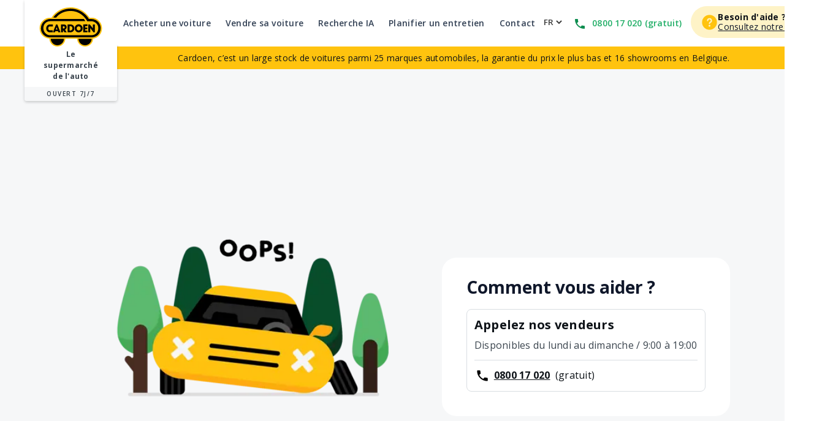

--- FILE ---
content_type: text/html; charset=utf-8
request_url: https://www.cardoen.be/fr/html_sitemap
body_size: 24004
content:
<!doctype html>
<html data-n-head-ssr lang="fr" data-n-head="%7B%22lang%22:%7B%22ssr%22:%22fr%22%7D%7D">
  <head >
<script type="text/javascript">/* Local Didomi config */
const locale = document.querySelector('html').lang;
window.didomiConfig = {
  languages: {
    enabled: locale ? [locale] : ['fr', 'nl', 'en'],
    default: 'nl',
  },
};

/* Didomi minified Code */
window.gdprAppliesGlobally=true;(function(){function n(e){if(!window.frames[e]){if(document.body&&document.body.firstChild){var t=document.body;var r=document.createElement("iframe");r.style.display="none";r.name=e;r.title=e;t.insertBefore(r,t.firstChild)}else{setTimeout(function(){n(e)},5)}}}function e(r,a,o,c,d){function e(e,t,r,n){if(typeof r!=="function"){return}if(!window[a]){window[a]=[]}var i=false;if(d){i=d(e,n,r)}if(!i){window[a].push({command:e,version:t,callback:r,parameter:n})}}e.stub=true;e.stubVersion=2;function t(n){if(!window[r]||window[r].stub!==true){return}if(!n.data){return}var i=typeof n.data==="string";var e;try{e=i?JSON.parse(n.data):n.data}catch(t){return}if(e[o]){var a=e[o];window[r](a.command,a.version,function(e,t){var r={};r[c]={returnValue:e,success:t,callId:a.callId};if(n.source){n.source.postMessage(i?JSON.stringify(r):r,"*")}},a.parameter)}}if(typeof window[r]!=="function"){window[r]=e;if(window.addEventListener){window.addEventListener("message",t,false)}else{window.attachEvent("onmessage",t)}}}e("__tcfapi","__tcfapiBuffer","__tcfapiCall","__tcfapiReturn");n("__tcfapiLocator");(function(e,t){var r=document.createElement("link");r.rel="preconnect";r.as="script";var n=document.createElement("link");n.rel="dns-prefetch";n.as="script";var i=document.createElement("link");i.rel="preload";i.as="script";var a=document.createElement("script");a.id="spcloader";a.type="text/javascript";a["async"]=true;a.charset="utf-8";var o="https://sdk.privacy-center.org/"+e+"/loader.js?target_type=notice&target="+t;if(window.didomiConfig&&window.didomiConfig.user){var c=window.didomiConfig.user;var d=c.country;var s=c.region;if(d){o=o+"&country="+d;if(s){o=o+"&region="+s}}}r.href="https://sdk.privacy-center.org/";n.href="https://sdk.privacy-center.org/";i.href=o;a.src=o;var f=document.getElementsByTagName("script")[0];f.parentNode.insertBefore(r,f);f.parentNode.insertBefore(n,f);f.parentNode.insertBefore(i,f);f.parentNode.insertBefore(a,f)})("bf1c5bb8-cf0b-4bfa-8a1d-b7eee6be7767","gqke6rwt")})();
</script>
    <style>[data-lazyload=target]{visibility:hidden!important;width:0!important;max-width:0!important;height:0!important;max-height:0!important;position:absolute!important}[data-lazyload=loaded]+[data-lazyload=pending]{display:none}.lazyload-pending{background-color:var(--semantic__color__background-soft)}@media (prefers-reduced-motion:no-preference){.lazyload-pending{animation:3s ease-in-out infinite lazyload-pulse}}@keyframes lazyload-pulse{50%{background-color:var(--semantic__color__background-skeleton)}}</style>
    <meta data-n-head="ssr" charset="utf-8"><meta data-n-head="ssr" name="viewport" content="width=device-width, initial-scale=1, minimal-ui"><meta data-n-head="ssr" name="format-detection" content="telephone=no"><meta data-n-head="ssr" name="MobileOptimized" content="320"><meta data-n-head="ssr" name="HandheldFriendly" content="True"><meta data-n-head="ssr" name="facebook-domain-verification" content="i63xeotq23ylnmr7qmnxij4sdkxwxh"><meta data-n-head="ssr" name="google-site-verification" content="VoaubD8Xmp4OLX82bVmPt4J6aK5MbNawyugFvr7U_4k"><meta data-n-head="ssr" name="msapplication-square70x70logo" content="https://webstatic.cardoen.be/cardoen/mstile-70x70.png"><meta data-n-head="ssr" name="msapplication-square144x144logo" content="https://webstatic.cardoen.be/cardoen/mstile-144x144.png"><meta data-n-head="ssr" name="msapplication-square150x150logo" content="https://webstatic.cardoen.be/cardoen/mstile-150x150.png"><meta data-n-head="ssr" name="msapplication-wide310x150logo" content="https://webstatic.cardoen.be/cardoen/mstile-310x150.png"><meta data-n-head="ssr" name="msapplication-square310x310logo" content="https://webstatic.cardoen.be/cardoen/mstile-310x310.png"><meta data-n-head="ssr" name="msapplication-TileImage" content="https://webstatic.cardoen.be/cardoen/apple-touch-icon.png"><meta data-n-head="ssr" name="msapplication-TileColor" content="#da532c"><meta data-n-head="ssr" name="msapplication-config" content="none"><meta data-n-head="ssr" vmid="description" data-hid="description" name="description" content=""><meta data-n-head="ssr" vmid="og-description" property="og:description" content=""><meta data-n-head="ssr" vmid="og-url" property="og:url" content=""><meta data-n-head="ssr" vmid="og-title" property="og:title" content=""><meta data-n-head="ssr" vmid="twitter-description" name="twitter:description" content=""><meta data-n-head="ssr" vmid="twitter-title" name="twitter:title" content="Cardoen"><meta data-n-head="ssr" vmid="status-code" name="render:status_code" content="404"><link data-n-head="ssr" rel="apple-touch-icon" sizes="180x180" href="https://webstatic.cardoen.be/cardoen/apple-touch-icon.png"><link data-n-head="ssr" rel="icon" type="image/png" sizes="32x32" href="https://webstatic.cardoen.be/cardoen/favicon-32x32.png"><link data-n-head="ssr" rel="icon" type="image/png" sizes="16x16" href="https://webstatic.cardoen.be/cardoen/favicon-16x16.png"><link data-n-head="ssr" rel="icon" type="image/x-icon" href="https://webstatic.cardoen.be/cardoen/favicon.ico"><link data-n-head="ssr" rel="stylesheet" href="https://fonts.googleapis.com/css2?family=Open+Sans:ital,wght@0,300;0,400;0,600;0,700;0,800;1,300;1,400;1,600;1,700;1,800&amp;display=swap"><style data-vue-ssr-id="52768b9e:0">@import url(https://fonts.googleapis.com/css2?family=Open+Sans:ital,wght@0,300;0,400;0,600;0,700;0,800;1,300;1,400;1,600;1,700;1,800&display=swap);</style><style data-vue-ssr-id="52768b9e:1">@import url(https://fonts.googleapis.com/css?family=Open+Sans:300,300i,400,400i,600,600i,700,700i);</style><style data-vue-ssr-id="52768b9e:2">html{font-family:"Open Sans",Arial,sans-serif;font-family:var(--semantic__typography__font-family-body),Arial,sans-serif;font-size:10px;-webkit-text-size-adjust:100%;-moz-text-size-adjust:100%;text-size-adjust:100%}body{background-color:#fff;background-color:var(--semantic__color__background-default);color:#0e1318;color:var(--semantic__color__on-background-base);font-size:var(--semantic__responsive__typography__font-size-body-small);font-weight:400;font-weight:var(--semantic__typography__font-weight-body-medium-base);line-height:var(--semantic__responsive__typography__line-height-body-small)}button,input,optgroup,option,select,textarea{font-family:inherit}.no-follow-link,a{color:#0e1318;color:var(--semantic__color__on-background-base)}:root{--font-system:system-ui,-apple-system,Segoe UI,Roboto,Ubuntu,Cantarell,Noto Sans,sans-serif,blinkmacsystemfont,"Segoe UI",roboto,"Helvetica Neue",arial,sans-serif;--site-primary-width:1256px;--site-primary-padding-x:16px;--site-secondary-width:1328px;--site-secondary-padding-x:56px}@media screen and (min-width:768px){:root{--site-secondary-padding-x:16px}}@media print{:root{--site-secondary-padding-x:16px}}.slice{text-align:center}.slice .wrap{margin:0 auto;max-width:1256px;max-width:var(--site-primary-width);padding:0 16px;padding:0 var(--site-primary-padding-x);text-align:left}body,html{margin:0;padding:0}a,abbr,acronym,address,applet,article,aside,audio,b,big,blockquote,canvas,caption,center,cite,code,dd,del,details,dfn,div,dl,dt,em,embed,fieldset,figcaption,figure,footer,form,h1,h2,h3,h4,h5,h6,header,hgroup,i,iframe,img,ins,kbd,label,legend,li,mark,menu,nav,object,ol,output,p,pre,q,ruby,s,samp,section,small,span,strike,strong,sub,summary,sup,table,tbody,td,tfoot,th,thead,time,tr,tt,u,ul,var,video{border:0;font:inherit;margin:0;padding:0;vertical-align:initial}ol,ul{list-style:none}table{border-collapse:collapse;border-spacing:0}caption,td,th{text-align:left;vertical-align:middle}blockquote,q{quotes:none}blockquote:after,blockquote:before,q:after,q:before{content:"";content:none}img{max-width:100%}a img{border:0}article,aside,details,figcaption,figure,footer,header,hgroup,main,menu,nav,section,summary{display:block}*,:after,:before{box-sizing:border-box}.clear{clear:both}.clearfix:after,.clearfix:before{content:"";display:table}.clearfix:after{clear:both}a{cursor:pointer;outline:0;-webkit-text-decoration:none;text-decoration:none}hr{clear:both}button{font:inherit}.m-0{margin:0}.mt-0,.my-0{margin-top:0}.mr-0,.mx-0{margin-right:0}.mb-0,.my-0{margin-bottom:0}.ml-0,.mx-0{margin-left:0}.m-1{margin:2px}.mt-1,.my-1{margin-top:2px}.mr-1,.mx-1{margin-right:2px}.mb-1,.my-1{margin-bottom:2px}.ml-1,.mx-1{margin-left:2px}.m-2{margin:4px}.mt-2,.my-2{margin-top:4px}.mr-2,.mx-2{margin-right:4px}.mb-2,.my-2{margin-bottom:4px}.ml-2,.mx-2{margin-left:4px}.m-3{margin:8px}.mt-3,.my-3{margin-top:8px}.mr-3,.mx-3{margin-right:8px}.mb-3,.my-3{margin-bottom:8px}.ml-3,.mx-3{margin-left:8px}.m-4{margin:12px}.mt-4,.my-4{margin-top:12px}.mr-4,.mx-4{margin-right:12px}.mb-4,.my-4{margin-bottom:12px}.ml-4,.mx-4{margin-left:12px}.m-5{margin:16px}.mt-5,.my-5{margin-top:16px}.mr-5,.mx-5{margin-right:16px}.mb-5,.my-5{margin-bottom:16px}.ml-5,.mx-5{margin-left:16px}.m-6{margin:24px}.mt-6,.my-6{margin-top:24px}.mr-6,.mx-6{margin-right:24px}.mb-6,.my-6{margin-bottom:24px}.ml-6,.mx-6{margin-left:24px}.m-7{margin:32px}.mt-7,.my-7{margin-top:32px}.mr-7,.mx-7{margin-right:32px}.mb-7,.my-7{margin-bottom:32px}.ml-7,.mx-7{margin-left:32px}.m-8{margin:40px}.mt-8,.my-8{margin-top:40px}.mr-8,.mx-8{margin-right:40px}.mb-8,.my-8{margin-bottom:40px}.ml-8,.mx-8{margin-left:40px}.m-9{margin:48px}.mt-9,.my-9{margin-top:48px}.mr-9,.mx-9{margin-right:48px}.mb-9,.my-9{margin-bottom:48px}.ml-9,.mx-9{margin-left:48px}.p-0{padding:0}.pt-0,.py-0{padding-top:0}.pr-0,.px-0{padding-right:0}.pb-0,.py-0{padding-bottom:0}.pl-0,.px-0{padding-left:0}.p-1{padding:2px}.pt-1,.py-1{padding-top:2px}.pr-1,.px-1{padding-right:2px}.pb-1,.py-1{padding-bottom:2px}.pl-1,.px-1{padding-left:2px}.p-2{padding:4px}.pt-2,.py-2{padding-top:4px}.pr-2,.px-2{padding-right:4px}.pb-2,.py-2{padding-bottom:4px}.pl-2,.px-2{padding-left:4px}.p-3{padding:8px}.pt-3,.py-3{padding-top:8px}.pr-3,.px-3{padding-right:8px}.pb-3,.py-3{padding-bottom:8px}.pl-3,.px-3{padding-left:8px}.p-4{padding:12px}.pt-4,.py-4{padding-top:12px}.pr-4,.px-4{padding-right:12px}.pb-4,.py-4{padding-bottom:12px}.pl-4,.px-4{padding-left:12px}.p-5{padding:16px}.pt-5,.py-5{padding-top:16px}.pr-5,.px-5{padding-right:16px}.pb-5,.py-5{padding-bottom:16px}.pl-5,.px-5{padding-left:16px}.p-6{padding:24px}.pt-6,.py-6{padding-top:24px}.pr-6,.px-6{padding-right:24px}.pb-6,.py-6{padding-bottom:24px}.pl-6,.px-6{padding-left:24px}.p-7{padding:32px}.pt-7,.py-7{padding-top:32px}.pr-7,.px-7{padding-right:32px}.pb-7,.py-7{padding-bottom:32px}.pl-7,.px-7{padding-left:32px}.p-8{padding:40px}.pt-8,.py-8{padding-top:40px}.pr-8,.px-8{padding-right:40px}.pb-8,.py-8{padding-bottom:40px}.pl-8,.px-8{padding-left:40px}.p-9{padding:48px}.pt-9,.py-9{padding-top:48px}.pr-9,.px-9{padding-right:48px}.pb-9,.py-9{padding-bottom:48px}.pl-9,.px-9{padding-left:48px}.no-follow-link{cursor:pointer}.line-clamp-able{display:-webkit-box;-webkit-box-orient:vertical;overflow:hidden}h4{margin-bottom:.25em;margin-top:1em}hr{height:2px}.fading{opacity:.7}@-webkit-keyframes placeholder-shimmer{0%{background-position:-500px 0}to{background-position:500px 0}}@keyframes placeholder-shimmer{0%{background-position:-500px 0}to{background-position:500px 0}}.cols-container,.cols-container>.row{box-sizing:border-box}.cols-container>.row{display:-webkit-flex;display:flex;-webkit-flex-flow:row wrap;flex-flow:row wrap;margin:0 auto;max-width:1024px;padding-left:16px;padding-right:16px}@media screen and (min-width:1280px){.cols-container>.row{max-width:1280px}}.cols-container>.row>[class*=col-]{box-sizing:border-box;-webkit-flex-grow:0;flex-grow:0;-webkit-flex-shrink:0;flex-shrink:0;max-width:100%;width:100%}.cols-container>.row>[class*=col-].center{margin-left:auto;margin-right:auto}.cols-container>.row>[class*=offset-]{-webkit-flex-shrink:1;flex-shrink:1}@media screen and (max-width:767px){.cols-container>.row>.col-1{width:25%}.cols-container>.row>.offset-1{margin-left:25%}.cols-container>.row>.col-2{width:50%}.cols-container>.row>.offset-2{margin-left:50%}.cols-container>.row>.col-3{width:75%}.cols-container>.row>.offset-3{margin-left:75%}.cols-container>.row>.col-xs-1{width:25%}.cols-container>.row>.offset-xs-1{margin-left:25%}.cols-container>.row>.col-xs-2{width:50%}.cols-container>.row>.offset-xs-2{margin-left:50%}.cols-container>.row>.col-xs-3{width:75%}.cols-container>.row>.offset-xs-3{margin-left:75%}}@media screen and (min-width:768px)and (max-width:1023px){.cols-container>.row>.col-1{width:12.5%}.cols-container>.row>.offset-1{margin-left:12.5%}.cols-container>.row>.col-2{width:25%}.cols-container>.row>.offset-2{margin-left:25%}.cols-container>.row>.col-3{width:37.5%}.cols-container>.row>.offset-3{margin-left:37.5%}.cols-container>.row>.col-4{width:50%}.cols-container>.row>.offset-4{margin-left:50%}.cols-container>.row>.col-5{width:62.5%}.cols-container>.row>.offset-5{margin-left:62.5%}.cols-container>.row>.col-6{width:75%}.cols-container>.row>.offset-6{margin-left:75%}.cols-container>.row>.col-7{width:87.5%}.cols-container>.row>.offset-7{margin-left:87.5%}.cols-container>.row>.col-s-1{width:12.5%}.cols-container>.row>.offset-s-1{margin-left:12.5%}.cols-container>.row>.col-s-2{width:25%}.cols-container>.row>.offset-s-2{margin-left:25%}.cols-container>.row>.col-s-3{width:37.5%}.cols-container>.row>.offset-s-3{margin-left:37.5%}.cols-container>.row>.col-s-4{width:50%}.cols-container>.row>.offset-s-4{margin-left:50%}.cols-container>.row>.col-s-5{width:62.5%}.cols-container>.row>.offset-s-5{margin-left:62.5%}.cols-container>.row>.col-s-6{width:75%}.cols-container>.row>.offset-s-6{margin-left:75%}.cols-container>.row>.col-s-7{width:87.5%}.cols-container>.row>.offset-s-7{margin-left:87.5%}}@media screen and (min-width:1024px){.cols-container>.row>.col-1{width:8.3333333333%}.cols-container>.row>.offset-1{margin-left:8.3333333333%}.cols-container>.row>.col-2{width:16.6666666667%}.cols-container>.row>.offset-2{margin-left:16.6666666667%}.cols-container>.row>.col-3{width:25%}.cols-container>.row>.offset-3{margin-left:25%}.cols-container>.row>.col-4{width:33.3333333333%}.cols-container>.row>.offset-4{margin-left:33.3333333333%}.cols-container>.row>.col-5{width:41.6666666667%}.cols-container>.row>.offset-5{margin-left:41.6666666667%}.cols-container>.row>.col-6{width:50%}.cols-container>.row>.offset-6{margin-left:50%}.cols-container>.row>.col-7{width:58.3333333333%}.cols-container>.row>.offset-7{margin-left:58.3333333333%}.cols-container>.row>.col-8{width:66.6666666667%}.cols-container>.row>.offset-8{margin-left:66.6666666667%}.cols-container>.row>.col-9{width:75%}.cols-container>.row>.offset-9{margin-left:75%}.cols-container>.row>.col-10{width:83.3333333333%}.cols-container>.row>.offset-10{margin-left:83.3333333333%}.cols-container>.row>.col-11{width:91.6666666667%}.cols-container>.row>.offset-11{margin-left:91.6666666667%}.cols-container>.row>.col-m-1{width:8.3333333333%}.cols-container>.row>.offset-m-1{margin-left:8.3333333333%}.cols-container>.row>.col-m-2{width:16.6666666667%}.cols-container>.row>.offset-m-2{margin-left:16.6666666667%}.cols-container>.row>.col-m-3{width:25%}.cols-container>.row>.offset-m-3{margin-left:25%}.cols-container>.row>.col-m-4{width:33.3333333333%}.cols-container>.row>.offset-m-4{margin-left:33.3333333333%}.cols-container>.row>.col-m-5{width:41.6666666667%}.cols-container>.row>.offset-m-5{margin-left:41.6666666667%}.cols-container>.row>.col-m-6{width:50%}.cols-container>.row>.offset-m-6{margin-left:50%}.cols-container>.row>.col-m-7{width:58.3333333333%}.cols-container>.row>.offset-m-7{margin-left:58.3333333333%}.cols-container>.row>.col-m-8{width:66.6666666667%}.cols-container>.row>.offset-m-8{margin-left:66.6666666667%}.cols-container>.row>.col-m-9{width:75%}.cols-container>.row>.offset-m-9{margin-left:75%}.cols-container>.row>.col-m-10{width:83.3333333333%}.cols-container>.row>.offset-m-10{margin-left:83.3333333333%}.cols-container>.row>.col-m-11{width:91.6666666667%}.cols-container>.row>.offset-m-11{margin-left:91.6666666667%}}.cols-container>.row.horizontal-gutter,.cols-container>.row.horizontal-gutter>[class*=col-]{padding-left:8px;padding-right:8px}@media screen and (min-width:1280px){.cols-container>.row.horizontal-gutter{padding-left:4px;padding-right:4px}.cols-container>.row.horizontal-gutter>[class*=col-]{padding-left:12px;padding-right:12px}}.cols-container>.row.vertical-gutter>[class*=col-]{padding-bottom:8px;padding-top:8px}@media screen and (min-width:1280px){.cols-container>.row.vertical-gutter>[class*=col-]{padding-bottom:12px;padding-top:12px}}.cols-container>.row.no-gutters{padding:0}.visibility-device-mobile{visibility:hidden;visibility:visible}.display-device-mobile,.display-device-mobile-block{display:none!important;display:block!important}.display-device-mobile-flex{display:none!important;display:-webkit-flex!important;display:flex!important}.visibility-device-tablet{visibility:hidden}@media screen and (min-width:768px){.visibility-device-tablet{visibility:visible}}@media print{.visibility-device-tablet{visibility:visible}}.display-device-tablet,.display-device-tablet-block{display:none!important}@media screen and (min-width:768px){.display-device-tablet,.display-device-tablet-block{display:block!important}}@media print{.display-device-tablet,.display-device-tablet-block{display:block!important}}.display-device-tablet-flex{display:none!important}@media screen and (min-width:768px){.display-device-tablet-flex{display:-webkit-flex!important;display:flex!important}}@media print{.display-device-tablet-flex{display:-webkit-flex!important;display:flex!important}}.visibility-device-desktop{visibility:hidden}@media screen and (min-width:1024px){.visibility-device-desktop{visibility:visible}}.display-device-desktop,.display-device-desktop-block{display:none!important}@media screen and (min-width:1024px){.display-device-desktop,.display-device-desktop-block{display:block!important}}.display-device-desktop-flex{display:none!important}@media screen and (min-width:1024px){.display-device-desktop-flex{display:-webkit-flex!important;display:flex!important}}.visibility-device-large{visibility:hidden}@media screen and (min-width:1280px){.visibility-device-large{visibility:visible}}.display-device-large,.display-device-large-block{display:none!important}@media screen and (min-width:1280px){.display-device-large,.display-device-large-block{display:block!important}}.display-device-large-flex{display:none!important}@media screen and (min-width:1280px){.display-device-large-flex{display:-webkit-flex!important;display:flex!important}}.visibility-device-extra_large{visibility:hidden}@media screen and (min-width:1920px){.visibility-device-extra_large{visibility:visible}}.display-device-extra_large,.display-device-extra_large-block{display:none!important}@media screen and (min-width:1920px){.display-device-extra_large,.display-device-extra_large-block{display:block!important}}.display-device-extra_large-flex{display:none!important}@media screen and (min-width:1920px){.display-device-extra_large-flex{display:-webkit-flex!important;display:flex!important}}.transition-slide-enter{-webkit-transform:translate(100%);transform:translate(100%)}.transition-slide-leave,.transition-slide-leave-active{position:absolute;top:0}.transition-slide-leave-to{position:absolute}.transition-slide-leave-to,.transition-slide-reverse-enter{-webkit-transform:translate(-100%);transform:translate(-100%)}.transition-slide-reverse-leave,.transition-slide-reverse-leave-to{position:absolute;top:0;-webkit-transform:translate(100%);transform:translate(100%)}.transition-fade-enter-active,.transition-fade-leave-active{transition:opacity .5s}@media screen and (prefers-reduced-motion:reduce){.transition-fade-enter-active,.transition-fade-leave-active{transition:none}}.transition-fade-enter,.transition-fade-leave-to{opacity:0}.default-body,body{font-size:var(--semantic__responsive__typography__font-size-body-medium);font-weight:400;letter-spacing:.0178571429em;line-height:var(--semantic__responsive__typography__line-height-body-medium)}.heading-1,.heading-2,.heading-3,.heading-4,h1,h2,h3,h4{font-size:2rem;font-weight:inherit;letter-spacing:.0075em;line-height:1.2}.subtitle-1,.subtitle-2,h5,h6{font-size:1.4rem;font-weight:inherit;letter-spacing:.0107142857em;line-height:1.7142857143}.button-text,button{font-size:1.4rem;font-weight:600;letter-spacing:.0071428571em;line-height:1.4285714286}.caption{font-size:1.2rem;font-weight:400;letter-spacing:normal;line-height:1.3333333333}.overline{font-size:1rem;letter-spacing:.15em;line-height:1.4;text-transform:uppercase}.overline,.semi-bold{font-weight:600}.bold,b,strong{font-weight:700}@media screen and (min-width:768px){.heading-1,.heading-2,h1,h2{font-size:3.4rem;letter-spacing:normal;line-height:1.1764705882}.heading-3,h3{font-size:2.4rem;letter-spacing:normal;line-height:1.3333333333}.subtitle-1,h5{font-size:1.6rem;letter-spacing:.009375em;line-height:1.5}}@media screen and (min-width:1024px){.heading-1,h1{font-size:4.8rem;letter-spacing:.0075em;line-height:1.1666666667}}.heading-primary{font-size:var(--semantic__responsive__typography__font-size-display-medium);font-weight:600;font-weight:var(--semantic__typography__font-weight-display-medium);line-height:var(semantic__responsive__typography__line-height-display-medium);padding:0 var(--semantic__responsive__spacing__4x) var(--semantic__responsive__spacing__12x) var(--semantic__responsive__spacing__4x)}.heading-primary--centered{text-align:center}.subtitle-xl{font-size:2.2rem;font-weight:400;letter-spacing:.4px;line-height:2.8rem}.heading-auto,.heading-auto-l-2xl,.heading-l{font-size:var(--semantic__responsive__typography__font-size-heading-small);font-weight:700;font-weight:var(--semantic__typography__font-weight-heading-small);line-height:var(--semantic__responsive__typography__line-height-heading-small)}.heading-xl{font-size:2.2rem;font-weight:700;letter-spacing:.4px;line-height:3.8rem}.heading-auto{font-size:1.6rem}@media screen and (min-width:1024px){.heading-auto{font-size:2.2rem;letter-spacing:.4px;line-height:3.8rem}}.heading-2xl{font-size:2.8rem;font-weight:700;letter-spacing:.6px;line-height:3.6rem}@media screen and (min-width:1024px){.heading-auto-l-2xl{font-size:2.8rem;font-weight:700;letter-spacing:.6px;line-height:3.6rem}}.heading-3xl{font-size:4rem;font-weight:700;letter-spacing:.4px;line-height:4.4rem}.text-base,.text-base--button,.text-base--medium{font-size:1.6rem;font-weight:400;letter-spacing:.6px;line-height:2.4rem}.text-base--medium{font-weight:600}.text-base--button{font-weight:700}.text-sm,.text-sm--bold,.text-sm--button,.text-sm--medium,.text-sm--underline{font-size:1.4rem;font-weight:400;letter-spacing:.6px;line-height:2rem}.text-sm--underline{font-weight:600;-webkit-text-decoration:underline;text-decoration:underline}.text-sm--medium{font-weight:600}.text-sm--bold,.text-sm--button{font-weight:700}.text-base-auto-medium-button,.text-xs,.text-xs--button,.text-xs--medium{font-size:1.2rem;font-weight:400;letter-spacing:.6px;line-height:1.6rem}.text-base-auto-medium-button,.text-xs--medium{font-weight:600}.text-xs--button{font-weight:700}@media screen and (min-width:1024px){.text-base-auto-medium-button{font-weight:700}}@media print{@page{size:a4 portrait}.print-hidden{display:none!important}}.text-color-primary-1{color:#171717}.text-color-primary-2{color:#262626}.text-color-primary-3{color:#404040}.text-color-primary-4{color:#525252}.text-color-primary-5{color:#737373}.text-color-primary-6{color:#a3a3a3}.text-color-primary-7{color:#d4d4d4}.text-color-primary-8{color:#e5e5e5}.text-color-primary-9{color:#f5f5f5}.text-color-primary-10{color:#fafafa}.text-color-secondary-1{color:#78350f}.text-color-secondary-2{color:#92400e}.text-color-secondary-3{color:#b45309}.text-color-secondary-4{color:#d97706}.text-color-secondary-5{color:#f59e0b}.text-color-secondary-6{color:#ffc30e}.text-color-secondary-7{color:#fcd34d}.text-color-secondary-8{color:#fde68a}.text-color-secondary-9{color:#fef3c7}.text-color-secondary-10{color:#fffbeb}.text-color-tertiary-1{color:#1e3a8a}.text-color-tertiary-2{color:#1e40af}.text-color-tertiary-3{color:#1d4ed8}.text-color-tertiary-4{color:#2563eb}.text-color-tertiary-5{color:#3b82f6}.text-color-tertiary-6{color:#60a5fa}.text-color-tertiary-7{color:#93c5fd}.text-color-tertiary-8{color:#bfdbfe}.text-color-tertiary-9{color:#dbeafe}.text-color-tertiary-10{color:#eff6ff}.text-color-neutral-1{color:#0f172a}.text-color-neutral-2{color:#1e293b}.text-color-neutral-3{color:#334155}.text-color-neutral-4{color:#475569}.text-color-neutral-5{color:#64748b}.text-color-neutral-6{color:#94a3b8}.text-color-neutral-7{color:#cbd5e1}.text-color-neutral-8{color:#e2e8f0}.text-color-neutral-9{color:#f1f5f9}.text-color-neutral-10{color:#f8fafc}.text-color-neutral-11{color:#fff}.text-color-red-1{color:#7f1d1d}.text-color-red-2{color:#991b1b}.text-color-red-3{color:#b91c1c}.text-color-red-4{color:#dc2626}.text-color-red-5{color:#ef4444}.text-color-red-6{color:#f87171}.text-color-red-7{color:#fca5a5}.text-color-red-8{color:#fecaca}.text-color-red-9{color:#fee2e2}.text-color-red-10{color:#fef2f2}.text-color-green-1{color:#14532d}.text-color-green-2{color:#166534}.text-color-green-3{color:#15803d}.text-color-green-4{color:#16a34a}.text-color-green-5{color:#22c55e}.text-color-green-6{color:#4ade80}.text-color-green-7{color:#86efac}.text-color-green-8{color:#bbf7d0}.text-color-green-9{color:#dcfce7}.text-color-green-10{color:#f0fdf4}.text-color-blue-1{color:#1e3a8a}.text-color-blue-2{color:#1e40af}.text-color-blue-3{color:#1d4ed8}.text-color-blue-4{color:#2563eb}.text-color-blue-5{color:#3b82f6}.text-color-blue-6{color:#60a5fa}.text-color-blue-7{color:#93c5fd}.text-color-blue-8{color:#bfdbfe}.text-color-blue-9{color:#dbeafe}.text-color-blue-10{color:#eff6ff}.text-color-yellow-1{color:#78350f}.text-color-yellow-2{color:#92400e}.text-color-yellow-3{color:#b45309}.text-color-yellow-4{color:#d97706}.text-color-yellow-5{color:#f59e0b}.text-color-yellow-6{color:#ffc30e}.text-color-yellow-7{color:#fcd34d}.text-color-yellow-8{color:#fde68a}.text-color-yellow-9{color:#fef3c7}.text-color-yellow-10{color:#fffbeb}a{color:#334155}hr,hr.sep{background-color:#e2e8f0;color:#e2e8f0}:root{--common__primitive__color__error-200:#fde7e7;--common__primitive__color__error-400:#ec1313;--common__primitive__color__error-600:#5e0808;--common__primitive__color__info-200:#e6f5ff;--common__primitive__color__info-400:#017acb;--common__primitive__color__info-600:#013d66;--common__primitive__color__neutrals-100:#f6f7f8;--common__primitive__color__neutrals-200:#eaecee;--common__primitive__color__neutrals-300:#d9dee2;--common__primitive__color__neutrals-400:#c2cbd4;--common__primitive__color__neutrals-500:#9fabb7;--common__primitive__color__neutrals-600:#677889;--common__primitive__color__neutrals-700:#3b454e;--common__primitive__color__neutrals-800:#252b31;--common__primitive__color__neutrals-900:#0e1318;--common__primitive__color__neutrals-black:#000;--common__primitive__color__neutrals-white:#fff;--common__primitive__color__validation-200:#e7fdee;--common__primitive__color__validation-400:#0da540;--common__primitive__color__validation-600:#085e25;--common__primitive__color__warning-200:#fff4e5;--common__primitive__color__warning-400:#b26800;--common__primitive__color__warning-600:#663c00;--common__primitive__scale__05x:2px;--common__primitive__scale__10x:40px;--common__primitive__scale__12x:48px;--common__primitive__scale__14x:56px;--common__primitive__scale__18x:72px;--common__primitive__scale__1x:4px;--common__primitive__scale__22x:88px;--common__primitive__scale__2x:8px;--common__primitive__scale__32x:128px;--common__primitive__scale__3x:12px;--common__primitive__scale__4x:16px;--common__primitive__scale__5x:20px;--common__primitive__scale__6x:24px;--common__primitive__scale__7x:28px;--common__primitive__scale__8x:32px;--common__primitive__scale__9x:36px;--common__primitive__typography__font-size-100:12px;--common__primitive__typography__font-size-200:14px;--common__primitive__typography__font-size-300:16px;--common__primitive__typography__font-size-350:18px;--common__primitive__typography__font-size-400:20px;--common__primitive__typography__font-size-450:22px;--common__primitive__typography__font-size-500:24px;--common__primitive__typography__font-size-600:28px;--common__primitive__typography__font-size-700:32px;--common__primitive__typography__font-size-800:40px;--common__primitive__typography__font-size-900:48px;--common__primitive__typography__font-size-1000:64px;--common__primitive__typography__font-weight-bold:700;--common__primitive__typography__font-weight-light:300;--common__primitive__typography__font-weight-regular:400;--common__primitive__typography__font-weight-semi-bold:600;--common__primitive__typography__line-height-base:1.5;--common__primitive__typography__line-height-compact:1;--common__primitive__typography__line-height-tight:1.3;--cardoen__primitive__color__candy-pink-50:#fcdaea;--cardoen__primitive__color__candy-pink-100:#fab6d4;--cardoen__primitive__color__candy-pink-200:#f892bf;--cardoen__primitive__color__candy-pink-300:#f56daa;--cardoen__primitive__color__candy-pink-400:#f34994;--cardoen__primitive__color__candy-pink-500:#f0247f;--cardoen__primitive__color__candy-pink-600:#c01d66;--cardoen__primitive__color__candy-pink-700:#90164c;--cardoen__primitive__color__candy-pink-800:#600e33;--cardoen__primitive__color__candy-pink-900:#300719;--cardoen__primitive__color__eco-green-50:#d4f8e7;--cardoen__primitive__color__eco-green-100:#aaf0cf;--cardoen__primitive__color__eco-green-200:#80e9b7;--cardoen__primitive__color__eco-green-300:#55e29f;--cardoen__primitive__color__eco-green-400:#2bda87;--cardoen__primitive__color__eco-green-500:#00d36f;--cardoen__primitive__color__eco-green-600:#00b05c;--cardoen__primitive__color__eco-green-700:#008d4a;--cardoen__primitive__color__eco-green-800:#006a38;--cardoen__primitive__color__eco-green-900:#004625;--cardoen__primitive__color__impact-yellow-50:#fff5d7;--cardoen__primitive__color__impact-yellow-100:#ffebaf;--cardoen__primitive__color__impact-yellow-200:#ffe187;--cardoen__primitive__color__impact-yellow-300:#ffda6e;--cardoen__primitive__color__impact-yellow-400:#ffce3e;--cardoen__primitive__color__impact-yellow-500:#ffc20e;--cardoen__primitive__color__impact-yellow-600:#cc9b0b;--cardoen__primitive__color__impact-yellow-700:#997408;--cardoen__primitive__color__impact-yellow-800:#664e06;--cardoen__primitive__color__impact-yellow-900:#332703;--cardoen__primitive__color__sky-blue-50:#d9f1f6;--cardoen__primitive__color__sky-blue-100:#b4e3ed;--cardoen__primitive__color__sky-blue-200:#8fd4e4;--cardoen__primitive__color__sky-blue-300:#69c6dc;--cardoen__primitive__color__sky-blue-400:#44b8d3;--cardoen__primitive__color__sky-blue-500:#1eaaca;--cardoen__primitive__color__sky-blue-600:#1888a2;--cardoen__primitive__color__sky-blue-700:#126679;--cardoen__primitive__color__sky-blue-800:#0c4451;--cardoen__primitive__color__sky-blue-900:#062228;--cardoen__primitive__color__vibrant-blue-50:#ebebff;--cardoen__primitive__color__vibrant-blue-100:#c0c0ff;--cardoen__primitive__color__vibrant-blue-200:#a2a2ff;--cardoen__primitive__color__vibrant-blue-300:#7878ff;--cardoen__primitive__color__vibrant-blue-400:#4949ff;--cardoen__primitive__color__vibrant-blue-500:#3535ff;--cardoen__primitive__color__vibrant-blue-600:#2c2cd4;--cardoen__primitive__color__vibrant-blue-700:#2323aa;--cardoen__primitive__color__vibrant-blue-800:#1b1b80;--cardoen__primitive__color__vibrant-blue-900:#121255;--cardoen__primitive__typography__font-family-default:"Open Sans";--semantic__color__background-accent-primary:var(--cardoen__primitive__color__vibrant-blue-50);--semantic__color__background-accent-secondary:var(--cardoen__primitive__color__impact-yellow-50);--semantic__color__background-default:var(--common__primitive__color__neutrals-white);--semantic__color__background-error:var(--common__primitive__color__error-200);--semantic__color__background-information:var(--common__primitive__color__info-200);--semantic__color__background-overlay:rgba(0,60,87,.702);--semantic__color__background-reverse:var(--groupoctopus__primitive__color__prussian-blue-700);--semantic__color__background-skeleton:var(--common__primitive__color__neutrals-400);--semantic__color__background-soft:var(--common__primitive__color__neutrals-100);--semantic__color__background-validation:var(--common__primitive__color__validation-200);--semantic__color__background-warning:var(--common__primitive__color__warning-200);--semantic__color__on-background-accent-primary:var(--cardoen__primitive__color__vibrant-blue-500);--semantic__color__on-background-accent-secondary:var(--cardoen__primitive__color__vibrant-blue-800);--semantic__color__on-background-base:var(--common__primitive__color__neutrals-900);--semantic__color__on-background-error:var(--common__primitive__color__error-400);--semantic__color__on-background-information:var(--common__primitive__color__info-400);--semantic__color__on-background-muted:var(--common__primitive__color__neutrals-600);--semantic__color__on-background-reverse:var(--common__primitive__color__neutrals-white);--semantic__color__on-background-reverse-accent:var(--cardoen__primitive__color__impact-yellow-500);--semantic__color__on-background-subtle:var(--common__primitive__color__neutrals-700);--semantic__color__on-background-validation:var(--common__primitive__color__validation-400);--semantic__color__on-background-warning:var(--common__primitive__color__warning-400);--semantic__color__on-surface-accent-primary:var(--common__primitive__color__neutrals-900);--semantic__color__on-surface-accent-secondary:var(--common__primitive__color__neutrals-900);--semantic__color__on-surface-default-accent:var(--cardoen__primitive__color__vibrant-blue-500);--semantic__color__on-surface-default-base:var(--common__primitive__color__neutrals-900);--semantic__color__on-surface-default-error:var(--common__primitive__color__error-400);--semantic__color__on-surface-default-muted:var(--common__primitive__color__neutrals-500);--semantic__color__on-surface-default-subtle:var(--common__primitive__color__neutrals-600);--semantic__color__on-surface-disabled:var(--common__primitive__color__neutrals-600);--semantic__color__on-surface-error:var(--common__primitive__color__error-600);--semantic__color__on-surface-error-accent:var(--common__primitive__color__neutrals-white);--semantic__color__on-surface-information:var(--common__primitive__color__info-600);--semantic__color__on-surface-information-accent:var(--common__primitive__color__neutrals-white);--semantic__color__on-surface-primary:var(--common__primitive__color__neutrals-white);--semantic__color__on-surface-primary-neutral:var(--common__primitive__color__neutrals-white);--semantic__color__on-surface-reverse:var(--common__primitive__color__neutrals-white);--semantic__color__on-surface-reverse-accent:var(--groupoctopus__primitive__color__peps-lime-300);--semantic__color__on-surface-secondary:var(--common__primitive__color__neutrals-900);--semantic__color__on-surface-soft-base:var(--common__primitive__color__neutrals-900);--semantic__color__on-surface-soft-subtle:var(--common__primitive__color__neutrals-700);--semantic__color__on-surface-validation:var(--common__primitive__color__validation-600);--semantic__color__on-surface-validation-accent:var(--common__primitive__color__neutrals-white);--semantic__color__on-surface-warning:var(--common__primitive__color__warning-600);--semantic__color__on-surface-warning-accent:var(--common__primitive__color__neutrals-white);--semantic__color__outline-base:var(--common__primitive__color__neutrals-900);--semantic__color__outline-error:var(--common__primitive__color__error-400);--semantic__color__outline-information:var(--common__primitive__color__info-400);--semantic__color__outline-muted:var(--common__primitive__color__neutrals-300);--semantic__color__outline-primary:var(--cardoen__primitive__color__impact-yellow-500);--semantic__color__outline-primary-subtle:var(--cardoen__primitive__color__impact-yellow-100);--semantic__color__outline-secondary:var(--cardoen__primitive__color__vibrant-blue-800);--semantic__color__outline-secondary-subtle:var(--cardoen__primitive__color__vibrant-blue-200);--semantic__color__outline-subtle:var(--common__primitive__color__neutrals-500);--semantic__color__outline-validation:var(--common__primitive__color__validation-400);--semantic__color__outline-warning:var(--common__primitive__color__warning-400);--semantic__color__surface-accent-primary:var(--cardoen__primitive__color__vibrant-blue-50);--semantic__color__surface-accent-primary-active:var(--cardoen__primitive__color__vibrant-blue-200);--semantic__color__surface-accent-primary-hover:var(--cardoen__primitive__color__vibrant-blue-100);--semantic__color__surface-default:var(--common__primitive__color__neutrals-white);--semantic__color__surface-default-active:var(--common__primitive__color__neutrals-200);--semantic__color__surface-default-hover:var(--common__primitive__color__neutrals-100);--semantic__color__surface-disabled:var(--common__primitive__color__neutrals-300);--semantic__color__surface-error:var(--common__primitive__color__error-200);--semantic__color__surface-error-accent:var(--common__primitive__color__error-400);--semantic__color__surface-information:var(--common__primitive__color__info-200);--semantic__color__surface-information-accent:var(--common__primitive__color__info-400);--semantic__color__surface-primary:var(--cardoen__primitive__color__vibrant-blue-500);--semantic__color__surface-primary-active:var(--cardoen__primitive__color__vibrant-blue-700);--semantic__color__surface-primary-hover:var(--cardoen__primitive__color__vibrant-blue-600);--semantic__color__surface-primary-neutral:var(--common__primitive__color__neutrals-900);--semantic__color__surface-primary-neutral-active:var(--common__primitive__color__neutrals-600);--semantic__color__surface-primary-neutral-hover:var(--common__primitive__color__neutrals-700);--semantic__color__surface-reverse:var(--groupoctopus__primitive__color__prussian-blue-700);--semantic__color__surface-reverse-hover:var(--groupoctopus__primitive__color__prussian-blue-600);--semantic__color__surface-secondary:var(--cardoen__primitive__color__impact-yellow-500);--semantic__color__surface-secondary-active:var(--cardoen__primitive__color__impact-yellow-700);--semantic__color__surface-secondary-hover:var(--cardoen__primitive__color__impact-yellow-600);--semantic__color__surface-soft:var(--common__primitive__color__neutrals-100);--semantic__color__surface-soft-active:var(--common__primitive__color__neutrals-300);--semantic__color__surface-soft-hover:var(--common__primitive__color__neutrals-200);--semantic__color__surface-validation:var(--common__primitive__color__validation-200);--semantic__color__surface-validation-accent:var(--common__primitive__color__validation-400);--semantic__color__surface-warning:var(--common__primitive__color__warning-200);--semantic__color__surface-warning-accent:var(--common__primitive__color__warning-400);--semantic__radius__base:var(--common__primitive__scale__1x);--semantic__radius__large:var(--common__primitive__scale__3x);--semantic__radius__medium:var(--common__primitive__scale__2x);--semantic__radius__none:0;--semantic__radius__round:999px;--semantic__radius__small:var(--common__primitive__scale__05x);--semantic__radius__xlarge:var(--common__primitive__scale__4x);--semantic__radius__xxlarge:var(--common__primitive__scale__6x);--semantic__typography__font-family-body:var(--cardoen__primitive__typography__font-family-default);--semantic__typography__font-family-display:var(--cardoen__primitive__typography__font-family-default);--semantic__typography__font-family-heading:var(--cardoen__primitive__typography__font-family-default);--semantic__typography__font-weight-body-medium-base:var(--common__primitive__typography__font-weight-regular);--semantic__typography__font-weight-body-medium-strong:var(--common__primitive__typography__font-weight-bold);--semantic__typography__font-weight-body-small-base:var(--common__primitive__typography__font-weight-regular);--semantic__typography__font-weight-body-small-strong:var(--common__primitive__typography__font-weight-bold);--semantic__typography__font-weight-body-xsmall-base:var(--common__primitive__typography__font-weight-regular);--semantic__typography__font-weight-body-xsmall-strong:var(--common__primitive__typography__font-weight-bold);--semantic__typography__font-weight-display-large:var(--common__primitive__typography__font-weight-semi-bold);--semantic__typography__font-weight-display-medium:var(--common__primitive__typography__font-weight-semi-bold);--semantic__typography__font-weight-display-small:var(--common__primitive__typography__font-weight-semi-bold);--semantic__typography__font-weight-heading-large:var(--common__primitive__typography__font-weight-bold);--semantic__typography__font-weight-heading-medium:var(--common__primitive__typography__font-weight-bold);--semantic__typography__font-weight-heading-small:var(--common__primitive__typography__font-weight-bold)}@media screen and (max-width:768px){:root{--semantic__responsive__outline-width__base:1px;--semantic__responsive__outline-width__medium:2px;--semantic__responsive__spacing__05x:var(--common__primitive__scale__05x);--semantic__responsive__spacing__10x:var(--common__primitive__scale__10x);--semantic__responsive__spacing__12x:var(--common__primitive__scale__12x);--semantic__responsive__spacing__14x:var(--common__primitive__scale__14x);--semantic__responsive__spacing__18x:var(--common__primitive__scale__18x);--semantic__responsive__spacing__1x:var(--common__primitive__scale__1x);--semantic__responsive__spacing__22x:var(--common__primitive__scale__22x);--semantic__responsive__spacing__2x:var(--common__primitive__scale__2x);--semantic__responsive__spacing__32x:var(--common__primitive__scale__32x);--semantic__responsive__spacing__3x:var(--common__primitive__scale__3x);--semantic__responsive__spacing__4x:var(--common__primitive__scale__4x);--semantic__responsive__spacing__5x:var(--common__primitive__scale__5x);--semantic__responsive__spacing__6x:var(--common__primitive__scale__6x);--semantic__responsive__spacing__8x:var(--common__primitive__scale__8x);--semantic__responsive__typography__font-size-body-medium:var(--common__primitive__typography__font-size-300);--semantic__responsive__typography__font-size-body-small:var(--common__primitive__typography__font-size-200);--semantic__responsive__typography__font-size-body-xsmall:var(--common__primitive__typography__font-size-100);--semantic__responsive__typography__font-size-display-large:var(--common__primitive__typography__font-size-800);--semantic__responsive__typography__font-size-display-medium:var(--common__primitive__typography__font-size-700);--semantic__responsive__typography__font-size-display-small:var(--common__primitive__typography__font-size-600);--semantic__responsive__typography__font-size-heading-large:var(--common__primitive__typography__font-size-500);--semantic__responsive__typography__font-size-heading-medium:var(--common__primitive__typography__font-size-450);--semantic__responsive__typography__font-size-heading-small:var(--common__primitive__typography__font-size-350);--semantic__responsive__typography__line-height-body-medium:var(--common__primitive__typography__line-height-base);--semantic__responsive__typography__line-height-body-small:var(--common__primitive__typography__line-height-base);--semantic__responsive__typography__line-height-body-xsmall:var(--common__primitive__typography__line-height-base);--semantic__responsive__typography__line-height-display-large:var(--common__primitive__typography__line-height-compact);--semantic__responsive__typography__line-height-display-medium:var(--common__primitive__typography__line-height-compact);--semantic__responsive__typography__line-height-display-small:var(--common__primitive__typography__line-height-compact);--semantic__responsive__typography__line-height-heading-large:var(--common__primitive__typography__line-height-tight);--semantic__responsive__typography__line-height-heading-medium:var(--common__primitive__typography__line-height-tight);--semantic__responsive__typography__line-height-heading-small:var(--common__primitive__typography__line-height-tight)}}@media screen and (min-width:769px){:root{--semantic__responsive__outline-width__base:1px;--semantic__responsive__outline-width__medium:2px;--semantic__responsive__spacing__05x:var(--common__primitive__scale__05x);--semantic__responsive__spacing__10x:var(--common__primitive__scale__10x);--semantic__responsive__spacing__12x:var(--common__primitive__scale__12x);--semantic__responsive__spacing__14x:var(--common__primitive__scale__14x);--semantic__responsive__spacing__18x:var(--common__primitive__scale__18x);--semantic__responsive__spacing__1x:var(--common__primitive__scale__1x);--semantic__responsive__spacing__22x:var(--common__primitive__scale__22x);--semantic__responsive__spacing__2x:var(--common__primitive__scale__2x);--semantic__responsive__spacing__32x:var(--common__primitive__scale__32x);--semantic__responsive__spacing__3x:var(--common__primitive__scale__3x);--semantic__responsive__spacing__4x:var(--common__primitive__scale__4x);--semantic__responsive__spacing__5x:var(--common__primitive__scale__5x);--semantic__responsive__spacing__6x:var(--common__primitive__scale__6x);--semantic__responsive__spacing__8x:var(--common__primitive__scale__8x);--semantic__responsive__typography__font-size-body-medium:var(--common__primitive__typography__font-size-300);--semantic__responsive__typography__font-size-body-small:var(--common__primitive__typography__font-size-200);--semantic__responsive__typography__font-size-body-xsmall:var(--common__primitive__typography__font-size-100);--semantic__responsive__typography__font-size-display-large:var(--common__primitive__typography__font-size-1000);--semantic__responsive__typography__font-size-display-medium:var(--common__primitive__typography__font-size-900);--semantic__responsive__typography__font-size-display-small:var(--common__primitive__typography__font-size-800);--semantic__responsive__typography__font-size-heading-large:var(--common__primitive__typography__font-size-600);--semantic__responsive__typography__font-size-heading-medium:var(--common__primitive__typography__font-size-500);--semantic__responsive__typography__font-size-heading-small:var(--common__primitive__typography__font-size-400);--semantic__responsive__typography__line-height-body-medium:var(--common__primitive__typography__line-height-base);--semantic__responsive__typography__line-height-body-small:var(--common__primitive__typography__line-height-base);--semantic__responsive__typography__line-height-body-xsmall:var(--common__primitive__typography__line-height-base);--semantic__responsive__typography__line-height-display-large:var(--common__primitive__typography__line-height-compact);--semantic__responsive__typography__line-height-display-medium:var(--common__primitive__typography__line-height-compact);--semantic__responsive__typography__line-height-display-small:var(--common__primitive__typography__line-height-compact);--semantic__responsive__typography__line-height-heading-large:var(--common__primitive__typography__line-height-tight);--semantic__responsive__typography__line-height-heading-medium:var(--common__primitive__typography__line-height-tight);--semantic__responsive__typography__line-height-heading-small:var(--common__primitive__typography__line-height-tight)}}</style><style data-vue-ssr-id="734d8a41:0">.nuxt-progress{background-color:#000;height:2px;left:0;opacity:1;position:fixed;right:0;top:0;transition:width .1s,opacity .4s;width:0;z-index:999999}.nuxt-progress.nuxt-progress-notransition{transition:none}.nuxt-progress-failed{background-color:red}</style><style data-vue-ssr-id="34e1507e:0">html[data-v-9f550ac0]{font-family:var(--semantic__typography__font-family-body),Arial,sans-serif;font-size:10px;-webkit-text-size-adjust:100%;-moz-text-size-adjust:100%;text-size-adjust:100%}body[data-v-9f550ac0]{background-color:var(--semantic__color__background-default);color:var(--semantic__color__on-background-base);font-size:var(--semantic__responsive__typography__font-size-body-small);font-weight:var(--semantic__typography__font-weight-body-medium-base);line-height:var(--semantic__responsive__typography__line-height-body-small)}button[data-v-9f550ac0],input[data-v-9f550ac0],optgroup[data-v-9f550ac0],option[data-v-9f550ac0],select[data-v-9f550ac0],textarea[data-v-9f550ac0]{font-family:inherit}.no-follow-link[data-v-9f550ac0],a[data-v-9f550ac0]{color:var(--semantic__color__on-background-base)}[data-v-9f550ac0]:root{--font-system:system-ui,-apple-system,Segoe UI,Roboto,Ubuntu,Cantarell,Noto Sans,sans-serif,blinkmacsystemfont,"Segoe UI",roboto,"Helvetica Neue",arial,sans-serif;--site-primary-width:1256px;--site-primary-padding-x:16px;--site-secondary-width:1328px;--site-secondary-padding-x:56px}@media screen and (min-width:768px){[data-v-9f550ac0]:root{--site-secondary-padding-x:16px}}@media print{[data-v-9f550ac0]:root{--site-secondary-padding-x:16px}}.slice[data-v-9f550ac0]{text-align:center}.slice .wrap[data-v-9f550ac0]{margin:0 auto;max-width:1256px;max-width:var(--site-primary-width);padding:0 16px;padding:0 var(--site-primary-padding-x);text-align:left}.page-404[data-v-9f550ac0]{margin:auto;max-width:1280px;padding:20px}</style><style data-vue-ssr-id="44a825c9:0">html[data-v-00c799ac]{font-family:var(--semantic__typography__font-family-body),Arial,sans-serif;font-size:10px;-webkit-text-size-adjust:100%;-moz-text-size-adjust:100%;text-size-adjust:100%}body[data-v-00c799ac]{background-color:var(--semantic__color__background-default);color:var(--semantic__color__on-background-base);font-size:var(--semantic__responsive__typography__font-size-body-small);font-weight:var(--semantic__typography__font-weight-body-medium-base);line-height:var(--semantic__responsive__typography__line-height-body-small)}button[data-v-00c799ac],input[data-v-00c799ac],optgroup[data-v-00c799ac],option[data-v-00c799ac],select[data-v-00c799ac],textarea[data-v-00c799ac]{font-family:inherit}.no-follow-link[data-v-00c799ac],a[data-v-00c799ac]{color:var(--semantic__color__on-background-base)}[data-v-00c799ac]:root{--font-system:system-ui,-apple-system,Segoe UI,Roboto,Ubuntu,Cantarell,Noto Sans,sans-serif,blinkmacsystemfont,"Segoe UI",roboto,"Helvetica Neue",arial,sans-serif;--site-primary-width:1256px;--site-primary-padding-x:16px;--site-secondary-width:1328px;--site-secondary-padding-x:56px}@media screen and (min-width:768px){[data-v-00c799ac]:root{--site-secondary-padding-x:16px}}@media print{[data-v-00c799ac]:root{--site-secondary-padding-x:16px}}.slice[data-v-00c799ac]{text-align:center}.slice .wrap[data-v-00c799ac]{margin:0 auto;max-width:1256px;max-width:var(--site-primary-width);padding:0 16px;padding:0 var(--site-primary-padding-x);text-align:left}.header[data-v-00c799ac]{background-color:#fff;display:-webkit-flex;display:flex;position:relative;z-index:10002}@media screen and (min-width:1024px){.header[data-v-00c799ac]{height:76px;padding:0 calc(50% - 600px);white-space:nowrap}}@media screen and (min-width:1500px){.header[data-v-00c799ac]{padding:0 calc(50% - 620px)}}@media screen and (min-width:1024px){.header-logo[data-v-00c799ac]{background-color:#fff;border-radius:0 0 4px 4px;z-index:1}}.header-logo .logo[data-v-00c799ac]{padding-left:15px}@media screen and (min-width:1024px){.header-logo .logo[data-v-00c799ac]{padding-left:0}}.header .button[data-v-00c799ac]{-webkit-align-items:center;align-items:center;display:-webkit-flex;display:flex;-webkit-justify-content:flex-end;justify-content:flex-end;margin-left:auto;padding-right:7px}@media screen and (min-width:1280px){.header .button[data-v-00c799ac]{-webkit-align-items:flex-end;align-items:flex-end;display:-webkit-flex;display:flex;-webkit-flex-direction:column;flex-direction:column;height:72px;-webkit-justify-content:center;justify-content:center;padding-right:0}.header .button a[data-v-00c799ac],.header .button button[data-v-00c799ac]{color:#20ae66;font-weight:600;letter-spacing:.1px;line-height:20px}.header .button-phone[data-v-00c799ac]{height:25px}.header .button--contact[data-v-00c799ac]{-webkit-align-items:flex-start;align-items:flex-start;margin-left:0;margin-right:15px}}.header .button--faq[data-v-00c799ac]{margin-left:0}@media screen and (min-width:1280px){.header .button--faq[data-v-00c799ac]{-webkit-align-items:center;align-items:center;-webkit-flex-direction:row;flex-direction:row}}.header .button-hamburger[data-v-00c799ac]{background:none;border:none;cursor:pointer;padding:5px}@media screen and (min-width:1024px){.header .button-hamburger[data-v-00c799ac]{display:none}}.header .button-select-lang[data-v-00c799ac]{display:none}@media screen and (min-width:1024px){.header .button-select-lang[data-v-00c799ac]{display:-webkit-flex;display:flex;height:72px;padding:20px 10px;z-index:1}}.header .button-select-lang select[data-v-00c799ac]{background-color:transparent;border:none;color:#3b3b3b;cursor:pointer;font-family:var(--semantic__typography__font-family-body),arial,sans-serif;font-weight:600}.header .button span[data-v-00c799ac]{background-color:#e2ffee;border:1px solid #c4fbda;border-radius:50%;box-sizing:border-box;display:inline-block;height:32px;line-height:27px;text-align:center;width:32px}@media screen and (min-width:1280px){.header .button span[data-v-00c799ac]{background-color:transparent;border:none;border-radius:0;border-radius:initial}.header .button span[data-v-00c799ac]:focus,.header .button span[data-v-00c799ac]:hover{-webkit-text-decoration:underline;text-decoration:underline}}.header .button span svg[data-v-00c799ac]{line-height:32px;vertical-align:middle;fill:#0d8d4f}.header .button .text-info[data-v-00c799ac]{display:none}@media screen and (min-width:1280px){.header .button .text-info[data-v-00c799ac]{display:inline}}.header-content[data-v-00c799ac]{background-color:#fff;bottom:0;display:none;-webkit-flex:1;flex:1;-webkit-flex-direction:column;flex-direction:column;font-weight:600;overflow-y:auto;position:fixed;top:50px;width:100%;z-index:1}.header-content.active[data-v-00c799ac]{border-radius:0 0 4px 4px;display:block}@media screen and (min-width:1024px){.header-content[data-v-00c799ac]{bottom:auto;display:-webkit-flex;display:flex;height:74px;-webkit-justify-content:center;justify-content:center;overflow-y:visible;position:relative;top:0}.header-content .header-collapsable-menu[data-v-00c799ac]{display:none}.header-content .nav[data-v-00c799ac]{margin-left:10px}}.header-content .collapsable-content.languages span[data-v-00c799ac]{color:#334155;display:block;padding:12px 0 12px 12px}.header-content .collapsable-content.languages span[data-v-00c799ac]:active,.header-content .collapsable-content.languages span[data-v-00c799ac]:focus,.header-content .collapsable-content.languages span[data-v-00c799ac]:hover{cursor:pointer}.header-content .collapsable-content.languages span[data-v-00c799ac]:active{box-shadow:inset 2px 0 0 #334155}.infobar[data-v-00c799ac]{display:none}@media screen and (min-width:1024px){.infobar[data-v-00c799ac]{background-color:#ffc30e;display:inline-block;padding:8px 0 8px calc(50% - 350px);width:100%}}@media screen and (min-width:1500px){.infobar[data-v-00c799ac]{padding:8px 0 8px calc(50% - 445px)}}</style><style data-vue-ssr-id="3cb59c7f:0">html{font-family:var(--semantic__typography__font-family-body),Arial,sans-serif;font-size:10px;-webkit-text-size-adjust:100%;-moz-text-size-adjust:100%;text-size-adjust:100%}body{background-color:var(--semantic__color__background-default);color:var(--semantic__color__on-background-base);font-size:var(--semantic__responsive__typography__font-size-body-small);font-weight:var(--semantic__typography__font-weight-body-medium-base);line-height:var(--semantic__responsive__typography__line-height-body-small)}button,input,optgroup,option,select,textarea{font-family:inherit}.no-follow-link,a{color:var(--semantic__color__on-background-base)}:root{--font-system:system-ui,-apple-system,Segoe UI,Roboto,Ubuntu,Cantarell,Noto Sans,sans-serif,blinkmacsystemfont,"Segoe UI",roboto,"Helvetica Neue",arial,sans-serif;--site-primary-width:1256px;--site-primary-padding-x:16px;--site-secondary-width:1328px;--site-secondary-padding-x:56px}@media screen and (min-width:768px){:root{--site-secondary-padding-x:16px}}@media print{:root{--site-secondary-padding-x:16px}}.slice{text-align:center}.slice .wrap{margin:0 auto;max-width:1256px;max-width:var(--site-primary-width);padding:0 16px;padding:0 var(--site-primary-padding-x);text-align:left}.header-collapsable-menu{margin-left:8px}.header-collapsable-menu button.toggle-button.no-border{border:none;padding:12px 16px 12px 12px}.header-collapsable-menu button.toggle-button.no-border:active{background-color:transparent;background-color:initial;border-radius:0!important;box-shadow:inset 2px 0 0 #334155}.header-collapsable-menu button.toggle-button.no-border:focus,.header-collapsable-menu button.toggle-button.no-border:hover{background:none}.header-collapsable-menu .collapsable.container{border:none}.header-collapsable-menu .collapsable.container .content{padding:4px 0 4px 14px}</style><style data-vue-ssr-id="0d3fdf3d:0">html[data-v-7714b30f]{font-family:var(--semantic__typography__font-family-body),Arial,sans-serif;font-size:10px;-webkit-text-size-adjust:100%;-moz-text-size-adjust:100%;text-size-adjust:100%}body[data-v-7714b30f]{background-color:var(--semantic__color__background-default);color:var(--semantic__color__on-background-base);font-size:var(--semantic__responsive__typography__font-size-body-small);font-weight:var(--semantic__typography__font-weight-body-medium-base);line-height:var(--semantic__responsive__typography__line-height-body-small)}button[data-v-7714b30f],input[data-v-7714b30f],optgroup[data-v-7714b30f],option[data-v-7714b30f],select[data-v-7714b30f],textarea[data-v-7714b30f]{font-family:inherit}.no-follow-link[data-v-7714b30f],a[data-v-7714b30f]{color:var(--semantic__color__on-background-base)}[data-v-7714b30f]:root{--font-system:system-ui,-apple-system,Segoe UI,Roboto,Ubuntu,Cantarell,Noto Sans,sans-serif,blinkmacsystemfont,"Segoe UI",roboto,"Helvetica Neue",arial,sans-serif;--site-primary-width:1256px;--site-primary-padding-x:16px;--site-secondary-width:1328px;--site-secondary-padding-x:56px}@media screen and (min-width:768px){[data-v-7714b30f]:root{--site-secondary-padding-x:16px}}@media print{[data-v-7714b30f]:root{--site-secondary-padding-x:16px}}.slice[data-v-7714b30f]{text-align:center}.slice .wrap[data-v-7714b30f]{margin:0 auto;max-width:1256px;max-width:var(--site-primary-width);padding:0 16px;padding:0 var(--site-primary-padding-x);text-align:left}.logo[data-v-7714b30f]{-webkit-align-content:center;align-content:center;-webkit-align-items:center;align-items:center;background-color:var(--semantic__color__surface-default);border-radius:0 0 var(--semantic__radius__base) var(--semantic__radius__base);display:-webkit-flex;display:flex;-webkit-justify-content:center;justify-content:center;margin:auto;padding:var(--semantic__responsive__spacing__4x) var(--semantic__responsive__spacing__6x);place-content:center;width:-webkit-fit-content;width:fit-content}@media screen and (min-width:1024px){.logo[data-v-7714b30f]{-webkit-align-items:center;align-items:center;box-shadow:0 2px 4px 0 rgba(14,19,24,.2);-webkit-flex-flow:column;flex-flow:column;height:auto;margin:0;padding:0;padding-top:var(--semantic__responsive__spacing__3x);text-align:center;width:151px}}.logo-sub-text[data-v-7714b30f]{display:none}@media screen and (min-width:1024px){.logo-sub-text[data-v-7714b30f]{color:var(--semantic__color__on-background-subtle);display:block}.logo-sub-text-punchline[data-v-7714b30f]{background-color:var(--semantic__color__background-default);font-size:var(--semantic__responsive__typography__font-size-body-xsmall);font-weight:var(--semantic__typography__font-weight-body-xsmall-strong);line-height:var(--semantic__responsive__typography__line-height-body-xsmall);padding:var(--semantic__responsive__spacing__1x) var(--semantic__responsive__spacing__6x) var(--semantic__responsive__spacing__2x);white-space:normal;width:151px}.logo-sub-text-open[data-v-7714b30f]{background-color:var(--semantic__color__background-soft);border-radius:0 0 var(--semantic__radius__base) var(--semantic__radius__base);font-size:10px;font-weight:var(--semantic__typography__font-weight-display-small);letter-spacing:1.5px;min-width:151px;padding:var(--semantic__responsive__spacing__1x) var(--semantic__responsive__spacing__6x);text-transform:uppercase}}.logo-img[data-v-7714b30f]{display:none}@media screen and (min-width:1024px){.logo-img[data-v-7714b30f]{display:block;height:64px;width:103px}}.logo-title[data-v-7714b30f]{width:114px}@media screen and (min-width:1024px){.logo-title[data-v-7714b30f]{display:none}}</style><style data-vue-ssr-id="27261184:0">html[data-v-ff3b6d1e]{font-family:var(--semantic__typography__font-family-body),Arial,sans-serif;font-size:10px;-webkit-text-size-adjust:100%;-moz-text-size-adjust:100%;text-size-adjust:100%}body[data-v-ff3b6d1e]{background-color:var(--semantic__color__background-default);color:var(--semantic__color__on-background-base);font-size:var(--semantic__responsive__typography__font-size-body-small);font-weight:var(--semantic__typography__font-weight-body-medium-base);line-height:var(--semantic__responsive__typography__line-height-body-small)}button[data-v-ff3b6d1e],input[data-v-ff3b6d1e],optgroup[data-v-ff3b6d1e],option[data-v-ff3b6d1e],select[data-v-ff3b6d1e],textarea[data-v-ff3b6d1e]{font-family:inherit}.no-follow-link[data-v-ff3b6d1e],a[data-v-ff3b6d1e]{color:var(--semantic__color__on-background-base)}[data-v-ff3b6d1e]:root{--font-system:system-ui,-apple-system,Segoe UI,Roboto,Ubuntu,Cantarell,Noto Sans,sans-serif,blinkmacsystemfont,"Segoe UI",roboto,"Helvetica Neue",arial,sans-serif;--site-primary-width:1256px;--site-primary-padding-x:16px;--site-secondary-width:1328px;--site-secondary-padding-x:56px}@media screen and (min-width:768px){[data-v-ff3b6d1e]:root{--site-secondary-padding-x:16px}}@media print{[data-v-ff3b6d1e]:root{--site-secondary-padding-x:16px}}.slice[data-v-ff3b6d1e]{text-align:center}.slice .wrap[data-v-ff3b6d1e]{margin:0 auto;max-width:1256px;max-width:var(--site-primary-width);padding:0 16px;padding:0 var(--site-primary-padding-x);text-align:left}.nav[data-v-ff3b6d1e]{margin-left:8px}@media screen and (min-width:1024px){.nav[data-v-ff3b6d1e]{margin-left:25px}}.nav ul[data-v-ff3b6d1e]{display:-webkit-flex;display:flex;-webkit-flex-direction:column;flex-direction:column}@media screen and (min-width:1024px){.nav ul[data-v-ff3b6d1e]{-webkit-flex-direction:row;flex-direction:row}.nav ul li[data-v-ff3b6d1e]{padding:0 12px}.nav ul li[data-v-ff3b6d1e]:first-child{padding:0 12px 0 0}.nav ul li[data-v-ff3b6d1e]:last-child{padding:0 0 0 12px}}@media screen and (min-width:1500px){.nav ul li[data-v-ff3b6d1e]{padding:0 16px}.nav ul li[data-v-ff3b6d1e]:first-child{padding:0 16px 0 0}.nav ul li[data-v-ff3b6d1e]:last-child{padding:0 0 0 16px}}.nav ul li a[data-v-ff3b6d1e]{color:#334155;display:block;padding:12px 0 12px 12px}.nav ul li a[data-v-ff3b6d1e]:active{box-shadow:inset 2px 0 0 #334155}@media screen and (min-width:1024px){.nav ul li a[data-v-ff3b6d1e]{display:inline;padding:30px 0}.nav ul li a.active-nav[data-v-ff3b6d1e],.nav ul li a[data-v-ff3b6d1e]:focus,.nav ul li a[data-v-ff3b6d1e]:hover{box-shadow:inset 0 -3px 0 #334155}}@media screen and (prefers-reduced-motion:reduce){.smart-search-icon[data-v-ff3b6d1e]{-webkit-animation:none;animation:none;display:inline-block;margin-left:4px;vertical-align:middle}}.smart-search-icon[data-v-ff3b6d1e]{-webkit-animation:sparkle-ff3b6d1e 2s ease-in-out infinite;animation:sparkle-ff3b6d1e 2s ease-in-out infinite;display:inline-block;margin-left:4px;vertical-align:middle}@-webkit-keyframes sparkle-ff3b6d1e{0%,to{-webkit-transform:scale(1) rotate(0deg);transform:scale(1) rotate(0deg)}50%{-webkit-transform:scale(1.1) rotate(5deg);transform:scale(1.1) rotate(5deg)}}@keyframes sparkle-ff3b6d1e{0%,to{-webkit-transform:scale(1) rotate(0deg);transform:scale(1) rotate(0deg)}50%{-webkit-transform:scale(1.1) rotate(5deg);transform:scale(1.1) rotate(5deg)}}</style><style data-vue-ssr-id="ee587200:0">html[data-v-db8d16ae]{font-family:var(--semantic__typography__font-family-body),Arial,sans-serif;font-size:10px;-webkit-text-size-adjust:100%;-moz-text-size-adjust:100%;text-size-adjust:100%}body[data-v-db8d16ae]{background-color:var(--semantic__color__background-default);color:var(--semantic__color__on-background-base);font-size:var(--semantic__responsive__typography__font-size-body-small);font-weight:var(--semantic__typography__font-weight-body-medium-base);line-height:var(--semantic__responsive__typography__line-height-body-small)}button[data-v-db8d16ae],input[data-v-db8d16ae],optgroup[data-v-db8d16ae],option[data-v-db8d16ae],select[data-v-db8d16ae],textarea[data-v-db8d16ae]{font-family:inherit}.no-follow-link[data-v-db8d16ae],a[data-v-db8d16ae]{color:var(--semantic__color__on-background-base)}[data-v-db8d16ae]:root{--font-system:system-ui,-apple-system,Segoe UI,Roboto,Ubuntu,Cantarell,Noto Sans,sans-serif,blinkmacsystemfont,"Segoe UI",roboto,"Helvetica Neue",arial,sans-serif;--site-primary-width:1256px;--site-primary-padding-x:16px;--site-secondary-width:1328px;--site-secondary-padding-x:56px}@media screen and (min-width:768px){[data-v-db8d16ae]:root{--site-secondary-padding-x:16px}}@media print{[data-v-db8d16ae]:root{--site-secondary-padding-x:16px}}.slice[data-v-db8d16ae]{text-align:center}.slice .wrap[data-v-db8d16ae]{margin:0 auto;max-width:1256px;max-width:var(--site-primary-width);padding:0 16px;padding:0 var(--site-primary-padding-x);text-align:left}.collapsable-section[data-v-db8d16ae]{background-color:var(--semantic__color__surface-default);border:var(--semantic__responsive__outline-width__base) solid var(--semantic__color__outline-muted);border-radius:var(--semantic__radius__base)}.collapsable-section .title[data-v-db8d16ae]{color:var(--semantic__color__on-surface-default-base);cursor:pointer;font-size:var(--semantic__responsive__typography__font-size-body-medium);font-weight:var(--semantic__typography__font-weight-body-medium-strong);padding:var(--semantic__responsive__spacing__3x) var(--semantic__responsive__spacing__5x);width:100%;fill:var(--semantic__color__on-surface-default-base);transition:background-color .2s ease}@media screen and (prefers-reduced-motion:reduce){.collapsable-section .title[data-v-db8d16ae]{transition:none}}@media screen and (min-width:768px){.collapsable-section .title[data-v-db8d16ae]{padding:var(--semantic__responsive__spacing__3x) var(--semantic__responsive__spacing__6x)}}@media print{.collapsable-section .title[data-v-db8d16ae]{padding:var(--semantic__responsive__spacing__3x) var(--semantic__responsive__spacing__6x)}}.collapsable-section .title[data-v-db8d16ae]:hover{background-color:var(--semantic__color__surface-default-hover);border-radius:var(--semantic__radius__base)}.collapsable-section .title[data-v-db8d16ae]:focus,.collapsable-section .title[data-v-db8d16ae]:hover{border-top-left-radius:var(--semantic__radius__base);border-top-right-radius:var(--semantic__radius__base)}.collapsable-section.opened .title[data-v-db8d16ae]{border-bottom:var(--semantic__responsive__outline-width__base) solid var(--semantic__color__outline-muted);border-radius:var(--semantic__radius__base) var(--semantic__radius__base) 0 0}.collapsable-section .container[data-v-db8d16ae]{border-radius:var(--semantic__radius__base);color:var(--semantic__color__on-surface-default-base)}.collapsable-section .container .content[data-v-db8d16ae]{padding:var(--semantic__responsive__spacing__6x) var(--semantic__responsive__spacing__4x)}@media screen and (min-width:768px){.collapsable-section .container .content[data-v-db8d16ae]{padding:var(--semantic__responsive__spacing__6x)}}@media print{.collapsable-section .container .content[data-v-db8d16ae]{padding:var(--semantic__responsive__spacing__6x)}}</style><style data-vue-ssr-id="14a86f7f:0">html[data-v-3fe32dfe]{font-family:var(--semantic__typography__font-family-body),Arial,sans-serif;font-size:10px;-webkit-text-size-adjust:100%;-moz-text-size-adjust:100%;text-size-adjust:100%}body[data-v-3fe32dfe]{background-color:var(--semantic__color__background-default);color:var(--semantic__color__on-background-base);font-size:var(--semantic__responsive__typography__font-size-body-small);font-weight:var(--semantic__typography__font-weight-body-medium-base);line-height:var(--semantic__responsive__typography__line-height-body-small)}button[data-v-3fe32dfe],input[data-v-3fe32dfe],optgroup[data-v-3fe32dfe],option[data-v-3fe32dfe],select[data-v-3fe32dfe],textarea[data-v-3fe32dfe]{font-family:inherit}.no-follow-link[data-v-3fe32dfe],a[data-v-3fe32dfe]{color:var(--semantic__color__on-background-base)}[data-v-3fe32dfe]:root{--font-system:system-ui,-apple-system,Segoe UI,Roboto,Ubuntu,Cantarell,Noto Sans,sans-serif,blinkmacsystemfont,"Segoe UI",roboto,"Helvetica Neue",arial,sans-serif;--site-primary-width:1256px;--site-primary-padding-x:16px;--site-secondary-width:1328px;--site-secondary-padding-x:56px}@media screen and (min-width:768px){[data-v-3fe32dfe]:root{--site-secondary-padding-x:16px}}@media print{[data-v-3fe32dfe]:root{--site-secondary-padding-x:16px}}.slice[data-v-3fe32dfe]{text-align:center}.slice .wrap[data-v-3fe32dfe]{margin:0 auto;max-width:1256px;max-width:var(--site-primary-width);padding:0 16px;padding:0 var(--site-primary-padding-x);text-align:left}.toggle-button[data-v-3fe32dfe]{-webkit-align-items:center;align-items:center;background:none;border:none;color:inherit;cursor:pointer;display:-webkit-flex;display:flex;margin:0;outline:none;padding:0;-webkit-tap-highlight-color:rgba(0,96,167,.3)}.toggle-button *[data-v-3fe32dfe]{-webkit-tap-highlight-color:rgba(0,0,0,0)}.toggle-button .toogle-label[data-v-3fe32dfe]{-webkit-flex-grow:1;flex-grow:1;font-size:var(--semantic__responsive__typography__font-size-body-medium);margin-left:var(--semantic__responsive__spacing__1x);text-align:left}.toggle-button .toggle-icon[data-v-3fe32dfe]{margin-left:var(--semantic__responsive__spacing__1x);-webkit-transform:rotate(180deg);transform:rotate(180deg);transition:-webkit-transform ease;transition:transform ease;transition:transform ease,-webkit-transform ease}@media screen and (prefers-reduced-motion:reduce){.toggle-button .toggle-icon[data-v-3fe32dfe]{transition:none}}.toggle-button-expanded .toggle-icon[data-v-3fe32dfe]{-webkit-transform:none;transform:none}</style><style data-vue-ssr-id="6f6b70ac:0">html[data-v-0ca284fe]{font-family:var(--semantic__typography__font-family-body),Arial,sans-serif;font-size:10px;-webkit-text-size-adjust:100%;-moz-text-size-adjust:100%;text-size-adjust:100%}body[data-v-0ca284fe]{background-color:var(--semantic__color__background-default);color:var(--semantic__color__on-background-base);font-size:var(--semantic__responsive__typography__font-size-body-small);font-weight:var(--semantic__typography__font-weight-body-medium-base);line-height:var(--semantic__responsive__typography__line-height-body-small)}button[data-v-0ca284fe],input[data-v-0ca284fe],optgroup[data-v-0ca284fe],option[data-v-0ca284fe],select[data-v-0ca284fe],textarea[data-v-0ca284fe]{font-family:inherit}.no-follow-link[data-v-0ca284fe],a[data-v-0ca284fe]{color:var(--semantic__color__on-background-base)}[data-v-0ca284fe]:root{--font-system:system-ui,-apple-system,Segoe UI,Roboto,Ubuntu,Cantarell,Noto Sans,sans-serif,blinkmacsystemfont,"Segoe UI",roboto,"Helvetica Neue",arial,sans-serif;--site-primary-width:1256px;--site-primary-padding-x:16px;--site-secondary-width:1328px;--site-secondary-padding-x:56px}@media screen and (min-width:768px){[data-v-0ca284fe]:root{--site-secondary-padding-x:16px}}@media print{[data-v-0ca284fe]:root{--site-secondary-padding-x:16px}}.slice[data-v-0ca284fe]{text-align:center}.slice .wrap[data-v-0ca284fe]{margin:0 auto;max-width:1256px;max-width:var(--site-primary-width);padding:0 16px;padding:0 var(--site-primary-padding-x);text-align:left}.icon[data-v-0ca284fe]{height:24px;min-height:24px;min-width:24px;width:24px}</style><style data-vue-ssr-id="0afa3f5e:0">html[data-v-b4315eb6]{font-family:var(--semantic__typography__font-family-body),Arial,sans-serif;font-size:10px;-webkit-text-size-adjust:100%;-moz-text-size-adjust:100%;text-size-adjust:100%}body[data-v-b4315eb6]{background-color:var(--semantic__color__background-default);color:var(--semantic__color__on-background-base);font-size:var(--semantic__responsive__typography__font-size-body-small);font-weight:var(--semantic__typography__font-weight-body-medium-base);line-height:var(--semantic__responsive__typography__line-height-body-small)}button[data-v-b4315eb6],input[data-v-b4315eb6],optgroup[data-v-b4315eb6],option[data-v-b4315eb6],select[data-v-b4315eb6],textarea[data-v-b4315eb6]{font-family:inherit}.no-follow-link[data-v-b4315eb6],a[data-v-b4315eb6]{color:var(--semantic__color__on-background-base)}[data-v-b4315eb6]:root{--font-system:system-ui,-apple-system,Segoe UI,Roboto,Ubuntu,Cantarell,Noto Sans,sans-serif,blinkmacsystemfont,"Segoe UI",roboto,"Helvetica Neue",arial,sans-serif;--site-primary-width:1256px;--site-primary-padding-x:16px;--site-secondary-width:1328px;--site-secondary-padding-x:56px}@media screen and (min-width:768px){[data-v-b4315eb6]:root{--site-secondary-padding-x:16px}}@media print{[data-v-b4315eb6]:root{--site-secondary-padding-x:16px}}.slice[data-v-b4315eb6]{text-align:center}.slice .wrap[data-v-b4315eb6]{margin:0 auto;max-width:1256px;max-width:var(--site-primary-width);padding:0 16px;padding:0 var(--site-primary-padding-x);text-align:left}.valkyrie-collapsable[data-v-b4315eb6]{overflow:hidden}@media screen and (prefers-reduced-motion:reduce){.valkyrie-collapsable[data-v-b4315eb6]{transition:none!important}}</style><style data-vue-ssr-id="9781f53c:0">html[data-v-39c5c1f2]{font-family:var(--semantic__typography__font-family-body),Arial,sans-serif;font-size:10px;-webkit-text-size-adjust:100%;-moz-text-size-adjust:100%;text-size-adjust:100%}body[data-v-39c5c1f2]{background-color:var(--semantic__color__background-default);color:var(--semantic__color__on-background-base);font-size:var(--semantic__responsive__typography__font-size-body-small);font-weight:var(--semantic__typography__font-weight-body-medium-base);line-height:var(--semantic__responsive__typography__line-height-body-small)}button[data-v-39c5c1f2],input[data-v-39c5c1f2],optgroup[data-v-39c5c1f2],option[data-v-39c5c1f2],select[data-v-39c5c1f2],textarea[data-v-39c5c1f2]{font-family:inherit}.no-follow-link[data-v-39c5c1f2],a[data-v-39c5c1f2]{color:var(--semantic__color__on-background-base)}[data-v-39c5c1f2]:root{--font-system:system-ui,-apple-system,Segoe UI,Roboto,Ubuntu,Cantarell,Noto Sans,sans-serif,blinkmacsystemfont,"Segoe UI",roboto,"Helvetica Neue",arial,sans-serif;--site-primary-width:1256px;--site-primary-padding-x:16px;--site-secondary-width:1328px;--site-secondary-padding-x:56px}@media screen and (min-width:768px){[data-v-39c5c1f2]:root{--site-secondary-padding-x:16px}}@media print{[data-v-39c5c1f2]:root{--site-secondary-padding-x:16px}}.slice[data-v-39c5c1f2]{text-align:center}.slice .wrap[data-v-39c5c1f2]{margin:0 auto;max-width:1256px;max-width:var(--site-primary-width);padding:0 16px;padding:0 var(--site-primary-padding-x);text-align:left}.button--faq[data-v-39c5c1f2]{color:#0f172a;font-size:14px;margin-left:0}@media screen and (min-width:1024px){.button--faq[data-v-39c5c1f2]{margin-left:15px}}.button--faq .button-question[data-v-39c5c1f2]{-webkit-align-items:center;align-items:center;border-radius:84px;-webkit-column-gap:10px;column-gap:10px;display:-webkit-flex;display:flex;-webkit-flex-direction:row;flex-direction:row;height:auto;padding:0 7px 0 0;width:100%}.button--faq .button-question--icon[data-v-39c5c1f2]{-webkit-flex:10% 0 1;flex:10% 0 1;-webkit-transform:scale(1.2);transform:scale(1.2)}.button--faq .button-question--body[data-v-39c5c1f2]{display:none}.button--faq .button-question--body span.text-info[data-v-39c5c1f2]{display:block;font-family:inherit;font-size:14px;font-weight:700;height:auto;line-height:1.2;text-align:left;text-align:initial;-webkit-text-decoration:none;text-decoration:none;width:auto}.button--faq .button-question--body span.text-info-link[data-v-39c5c1f2]{font-weight:400;-webkit-text-decoration:underline;text-decoration:underline}.button--faq .button-question--body span.text-info-link[data-v-39c5c1f2]:focus,.button--faq .button-question--body span.text-info-link[data-v-39c5c1f2]:hover{cursor:pointer;-webkit-text-decoration:underline;text-decoration:underline}.button--faq .button-question--body span[data-v-39c5c1f2]:focus,.button--faq .button-question--body span[data-v-39c5c1f2]:hover{-webkit-text-decoration:none;text-decoration:none}.button--faq .button-question--body a[data-v-39c5c1f2]{color:#0f172a}@media screen and (min-width:1280px){.button--faq .button-question--body[data-v-39c5c1f2]{display:-webkit-flex;display:flex;-webkit-flex:100% 0 1;flex:100% 0 1;-webkit-flex-direction:column;flex-direction:column}.button--faq .button-question[data-v-39c5c1f2]{background-color:#fef3c7;-webkit-flex:100% 0 1;flex:100% 0 1;max-width:212px;padding:10px 17px}.button--faq .button-question .button-question--icon[data-v-39c5c1f2]{-webkit-flex:13% 0 1;flex:13% 0 1}}.button--faq .button-question .button-question--icon span[data-v-39c5c1f2]{-webkit-align-items:center;align-items:center;background-color:#fef3c7;border:1px solid #ffefbf;border-radius:50%;display:-webkit-flex;display:flex;height:32px;-webkit-justify-content:center;justify-content:center;line-height:27px;width:32px}@media screen and (min-width:1280px){.button--faq .button-question .button-question--icon span[data-v-39c5c1f2]{background-color:transparent;border:initial;height:27px;line-height:inherit;width:27px}}.button--faq .button-question .button-question--icon span svg[data-v-39c5c1f2]{fill:#ffc30e;-webkit-transform:scale(1.04);transform:scale(1.04)}@media screen and (min-width:1280px){.button--faq .button-question .button-question--icon span svg[data-v-39c5c1f2]{height:auto;min-height:20px;min-width:20px;-webkit-transform:none;-webkit-transform:initial;transform:none;width:inherit}}.footer-form-contact .button-question[data-v-39c5c1f2]{background-color:#fef7c7;max-width:355px;padding:10px 17px}.footer-form-contact .button-question .button-question--icon[data-v-39c5c1f2]{-webkit-flex:10% 0 1;flex:10% 0 1;-webkit-transform:scale(1.2);transform:scale(1.2)}.footer-form-contact .button-question .button-question--icon span[data-v-39c5c1f2]{background-color:transparent;background-color:initial;border:initial}.footer-form-contact .button-question .button-question--body[data-v-39c5c1f2]{-webkit-align-items:center;align-items:center;display:-webkit-flex;display:flex;-webkit-flex-basis:93%;flex-basis:93%;-webkit-flex-direction:row;flex-direction:row;gap:10px}@media screen and (min-width:1024px){.footer-form-contact .button--faq .button-question[data-v-39c5c1f2]{max-width:355px}.footer-form-contact .button--faq .button-question .button-question--icon[data-v-39c5c1f2]{-webkit-flex-basis:10%;flex-basis:10%}.footer-form-contact .button--faq .button-question .button-question--body[data-v-39c5c1f2]{-webkit-align-items:center;align-items:center;-webkit-flex-basis:93%;flex-basis:93%;-webkit-flex-direction:row;flex-direction:row;gap:10px}}</style><style data-vue-ssr-id="6d52dbbb:0">html[data-v-df61f82e]{font-family:var(--semantic__typography__font-family-body),Arial,sans-serif;font-size:10px;-webkit-text-size-adjust:100%;-moz-text-size-adjust:100%;text-size-adjust:100%}body[data-v-df61f82e]{background-color:var(--semantic__color__background-default);color:var(--semantic__color__on-background-base);font-size:var(--semantic__responsive__typography__font-size-body-small);font-weight:var(--semantic__typography__font-weight-body-medium-base);line-height:var(--semantic__responsive__typography__line-height-body-small)}button[data-v-df61f82e],input[data-v-df61f82e],optgroup[data-v-df61f82e],option[data-v-df61f82e],select[data-v-df61f82e],textarea[data-v-df61f82e]{font-family:inherit}.no-follow-link[data-v-df61f82e],a[data-v-df61f82e]{color:var(--semantic__color__on-background-base)}[data-v-df61f82e]:root{--font-system:system-ui,-apple-system,Segoe UI,Roboto,Ubuntu,Cantarell,Noto Sans,sans-serif,blinkmacsystemfont,"Segoe UI",roboto,"Helvetica Neue",arial,sans-serif;--site-primary-width:1256px;--site-primary-padding-x:16px;--site-secondary-width:1328px;--site-secondary-padding-x:56px}@media screen and (min-width:768px){[data-v-df61f82e]:root{--site-secondary-padding-x:16px}}@media print{[data-v-df61f82e]:root{--site-secondary-padding-x:16px}}.slice[data-v-df61f82e]{text-align:center}.slice .wrap[data-v-df61f82e]{margin:0 auto;max-width:1256px;max-width:var(--site-primary-width);padding:0 16px;padding:0 var(--site-primary-padding-x);text-align:left}.error-page-content[data-v-df61f82e]{-webkit-align-items:center;align-items:center;background-color:#f6f7f8;color:#0f172a;display:-webkit-flex;display:flex;-webkit-flex-direction:column;flex-direction:column;-webkit-justify-content:center;justify-content:center;text-align:center}@media screen and (min-width:768px){.error-page-content[data-v-df61f82e]{-webkit-flex-direction:row;flex-direction:row;padding:96px 16px}}@media print{.error-page-content[data-v-df61f82e]{-webkit-flex-direction:row;flex-direction:row;padding:96px 16px}}.error-page__section-left[data-v-df61f82e]{-webkit-align-items:center;align-items:center;display:-webkit-flex;display:flex;-webkit-flex-direction:column;flex-direction:column;margin:0 20px 32px;text-align:left}.error-page__section-left h1[data-v-df61f82e]{color:#252b31;font-size:20px;font-weight:700;line-height:28px}.error-page__section-left p[data-v-df61f82e]{color:#0e1318;font-size:24px;font-weight:700;line-height:32px;white-space:pre-line}.error-page__section-right[data-v-df61f82e]{-webkit-align-items:center;align-items:center;display:-webkit-flex;display:flex;-webkit-flex-direction:column;flex-direction:column;text-align:left}.error-page__image[data-v-df61f82e]{max-width:100%;width:100%}</style><style data-vue-ssr-id="318d60c6:0">html[data-v-7f4516ff]{font-family:var(--semantic__typography__font-family-body),Arial,sans-serif;font-size:10px;-webkit-text-size-adjust:100%;-moz-text-size-adjust:100%;text-size-adjust:100%}body[data-v-7f4516ff]{background-color:var(--semantic__color__background-default);color:var(--semantic__color__on-background-base);font-size:var(--semantic__responsive__typography__font-size-body-small);font-weight:var(--semantic__typography__font-weight-body-medium-base);line-height:var(--semantic__responsive__typography__line-height-body-small)}button[data-v-7f4516ff],input[data-v-7f4516ff],optgroup[data-v-7f4516ff],option[data-v-7f4516ff],select[data-v-7f4516ff],textarea[data-v-7f4516ff]{font-family:inherit}.no-follow-link[data-v-7f4516ff],a[data-v-7f4516ff]{color:var(--semantic__color__on-background-base)}[data-v-7f4516ff]:root{--font-system:system-ui,-apple-system,Segoe UI,Roboto,Ubuntu,Cantarell,Noto Sans,sans-serif,blinkmacsystemfont,"Segoe UI",roboto,"Helvetica Neue",arial,sans-serif;--site-primary-width:1256px;--site-primary-padding-x:16px;--site-secondary-width:1328px;--site-secondary-padding-x:56px}@media screen and (min-width:768px){[data-v-7f4516ff]:root{--site-secondary-padding-x:16px}}@media print{[data-v-7f4516ff]:root{--site-secondary-padding-x:16px}}.slice[data-v-7f4516ff]{text-align:center}.slice .wrap[data-v-7f4516ff]{margin:0 auto;max-width:1256px;max-width:var(--site-primary-width);padding:0 16px;padding:0 var(--site-primary-padding-x);text-align:left}.suggested-actions[data-v-7f4516ff]{background-color:var(--semantic__color__background-default);border-radius:0;padding:var(--semantic__responsive__spacing__4x)}@media screen and (min-width:768px){.suggested-actions[data-v-7f4516ff]{border-radius:var(--semantic__radius__xxlarge);padding:var(--semantic__responsive__spacing__8x) var(--semantic__responsive__spacing__10x) var(--semantic__responsive__spacing__10x)}}@media print{.suggested-actions[data-v-7f4516ff]{border-radius:var(--semantic__radius__xxlarge);padding:var(--semantic__responsive__spacing__8x) var(--semantic__responsive__spacing__10x) var(--semantic__responsive__spacing__10x)}}.suggested-actions_title[data-v-7f4516ff]{font-size:var(--semantic__responsive__typography__font-size-heading-large);font-weight:var(--semantic__typography__font-weight-heading-large);padding-bottom:var(--semantic__responsive__spacing__5x);text-align:left}</style><style data-vue-ssr-id="08abcc7e:0">html[data-v-56502dd0]{font-family:var(--semantic__typography__font-family-body),Arial,sans-serif;font-size:10px;-webkit-text-size-adjust:100%;-moz-text-size-adjust:100%;text-size-adjust:100%}body[data-v-56502dd0]{background-color:var(--semantic__color__background-default);color:var(--semantic__color__on-background-base);font-size:var(--semantic__responsive__typography__font-size-body-small);font-weight:var(--semantic__typography__font-weight-body-medium-base);line-height:var(--semantic__responsive__typography__line-height-body-small)}button[data-v-56502dd0],input[data-v-56502dd0],optgroup[data-v-56502dd0],option[data-v-56502dd0],select[data-v-56502dd0],textarea[data-v-56502dd0]{font-family:inherit}.no-follow-link[data-v-56502dd0],a[data-v-56502dd0]{color:var(--semantic__color__on-background-base)}[data-v-56502dd0]:root{--font-system:system-ui,-apple-system,Segoe UI,Roboto,Ubuntu,Cantarell,Noto Sans,sans-serif,blinkmacsystemfont,"Segoe UI",roboto,"Helvetica Neue",arial,sans-serif;--site-primary-width:1256px;--site-primary-padding-x:16px;--site-secondary-width:1328px;--site-secondary-padding-x:56px}@media screen and (min-width:768px){[data-v-56502dd0]:root{--site-secondary-padding-x:16px}}@media print{[data-v-56502dd0]:root{--site-secondary-padding-x:16px}}.slice[data-v-56502dd0]{text-align:center}.slice .wrap[data-v-56502dd0]{margin:0 auto;max-width:1256px;max-width:var(--site-primary-width);padding:0 16px;padding:0 var(--site-primary-padding-x);text-align:left}.card[data-v-56502dd0]:not(:last-child){margin-bottom:var(--semantic__responsive__spacing__5x)}.suggested-actions-card[data-v-56502dd0]{background-color:var(--semantic__color__background-default);border:var(--semantic__responsive__outline-width__base) solid var(--semantic__color__outline-muted);border-radius:var(--semantic__radius__medium);padding:var(--semantic__responsive__spacing__3x) var(--semantic__responsive__spacing__4x)}@media screen and (min-width:768px){.suggested-actions-card[data-v-56502dd0]{padding:var(--semantic__responsive__spacing__3x)}}@media print{.suggested-actions-card[data-v-56502dd0]{padding:var(--semantic__responsive__spacing__3x)}}@media screen and (min-width:1024px){.suggested-actions-card[data-v-56502dd0]{max-width:462px}}.suggested-actions-card__title[data-v-56502dd0]{color:var(--semantic__color__on-background-base);font-size:var(--semantic__responsive__typography__font-size-heading-small);font-weight:var(--semantic__typography__font-weight-heading-small);line-height:var(--semantic__responsive__typography__line-height-heading-small);margin-bottom:var(--semantic__responsive__spacing__2x)}.suggested-actions-card__separator[data-v-56502dd0]{background-color:var(--semantic__color__outline-muted);border:0;height:1px;margin:var(--semantic__responsive__spacing__3x) 0}.suggested-actions-card__description[data-v-56502dd0]{color:var(--semantic__color__on-background-subtle);font-size:var(--semantic__responsive__typography__font-size-body-medium);font-weight:var(--semantic__typography__font-weight-body-medium-base);line-height:var(--semantic__responsive__typography__line-height-body-medium)}.suggested-actions-card__slot[data-v-56502dd0]{display:-webkit-flex;display:flex;-webkit-flex-direction:column;flex-direction:column;gap:var(--semantic__responsive__spacing__4x)}.suggested-actions-card__slot--with-top-padding[data-v-56502dd0]{padding-top:var(--semantic__responsive__spacing__4x)}@media screen and (min-width:1024px){.suggested-actions-card__slot[data-v-56502dd0]{-webkit-flex-direction:row;flex-direction:row}}.suggested-actions-card__slot-item[data-v-56502dd0]{-webkit-flex:1;flex:1}.suggested-actions-card__slot-item>div[data-v-56502dd0]{width:100%}.suggested-actions-card__previous[data-v-56502dd0]{-webkit-align-items:center;align-items:center;color:var(--semantic__color__on-background-base);display:-webkit-flex;display:flex;font-size:var(--semantic__responsive__typography__font-size-body-medium);font-style:normal;font-weight:var(--semantic__typography__font-weight-body-medium-base);line-height:var(--semantic__responsive__typography__line-height-body-small);margin-top:var(--semantic__responsive__spacing__4x);-webkit-text-decoration-line:underline;text-decoration-line:underline}.suggested-actions-card__previous-left[data-v-56502dd0]{-webkit-justify-content:flex-start;justify-content:flex-start}.suggested-actions-card__previous-right[data-v-56502dd0]{-webkit-justify-content:flex-end;justify-content:flex-end}@media screen and (min-width:768px){.suggested-actions-card__slot[data-v-56502dd0]{-webkit-justify-content:start;justify-content:start}}</style><style data-vue-ssr-id="a67f4984:0">html[data-v-7399185c]{font-family:var(--semantic__typography__font-family-body),Arial,sans-serif;font-size:10px;-webkit-text-size-adjust:100%;-moz-text-size-adjust:100%;text-size-adjust:100%}body[data-v-7399185c]{background-color:var(--semantic__color__background-default);color:var(--semantic__color__on-background-base);font-size:var(--semantic__responsive__typography__font-size-body-small);font-weight:var(--semantic__typography__font-weight-body-medium-base);line-height:var(--semantic__responsive__typography__line-height-body-small)}button[data-v-7399185c],input[data-v-7399185c],optgroup[data-v-7399185c],option[data-v-7399185c],select[data-v-7399185c],textarea[data-v-7399185c]{font-family:inherit}.no-follow-link[data-v-7399185c],a[data-v-7399185c]{color:var(--semantic__color__on-background-base)}[data-v-7399185c]:root{--font-system:system-ui,-apple-system,Segoe UI,Roboto,Ubuntu,Cantarell,Noto Sans,sans-serif,blinkmacsystemfont,"Segoe UI",roboto,"Helvetica Neue",arial,sans-serif;--site-primary-width:1256px;--site-primary-padding-x:16px;--site-secondary-width:1328px;--site-secondary-padding-x:56px}@media screen and (min-width:768px){[data-v-7399185c]:root{--site-secondary-padding-x:16px}}@media print{[data-v-7399185c]:root{--site-secondary-padding-x:16px}}.slice[data-v-7399185c]{text-align:center}.slice .wrap[data-v-7399185c]{margin:0 auto;max-width:1256px;max-width:var(--site-primary-width);padding:0 16px;padding:0 var(--site-primary-padding-x);text-align:left}.suggested-action-link[data-v-7399185c]{display:-webkit-flex;display:flex}.suggested-action-link__icon[data-v-7399185c]{margin-right:6px}.suggested-action-link__call_number a[data-v-7399185c]{color:var(--semantic__color__on-background-base);font-size:var(--semantic__responsive__typography__font-size-body-medium)}.suggested-action-link__call_number a .phone_label[data-v-7399185c]{font-weight:var(--semantic__typography__font-weight-body-medium-strong);margin-right:var(--semantic__responsive__spacing__1x);-webkit-text-decoration:underline;text-decoration:underline}.suggested-action-link__call_number a span[data-v-7399185c]{font-weight:var(--semantic__typography__font-weight-body-medium-base);-webkit-text-decoration:none;text-decoration:none}.suggested-action-link__sub-text[data-v-7399185c]{color:var(--semantic__color__on-background-muted);font-size:var(--semantic__responsive__typography__font-size-body-xsmall);font-weight:var(--semantic__typography__font-weight-body-xsmall-base)}</style><style data-vue-ssr-id="6474c41e:0">html[data-v-57da82f9]{font-family:var(--semantic__typography__font-family-body),Arial,sans-serif;font-size:10px;-webkit-text-size-adjust:100%;-moz-text-size-adjust:100%;text-size-adjust:100%}body[data-v-57da82f9]{background-color:var(--semantic__color__background-default);color:var(--semantic__color__on-background-base);font-size:var(--semantic__responsive__typography__font-size-body-small);font-weight:var(--semantic__typography__font-weight-body-medium-base);line-height:var(--semantic__responsive__typography__line-height-body-small)}button[data-v-57da82f9],input[data-v-57da82f9],optgroup[data-v-57da82f9],option[data-v-57da82f9],select[data-v-57da82f9],textarea[data-v-57da82f9]{font-family:inherit}.no-follow-link[data-v-57da82f9],a[data-v-57da82f9]{color:var(--semantic__color__on-background-base)}[data-v-57da82f9]:root{--font-system:system-ui,-apple-system,Segoe UI,Roboto,Ubuntu,Cantarell,Noto Sans,sans-serif,blinkmacsystemfont,"Segoe UI",roboto,"Helvetica Neue",arial,sans-serif;--site-primary-width:1256px;--site-primary-padding-x:16px;--site-secondary-width:1328px;--site-secondary-padding-x:56px}@media screen and (min-width:768px){[data-v-57da82f9]:root{--site-secondary-padding-x:16px}}@media print{[data-v-57da82f9]:root{--site-secondary-padding-x:16px}}.slice[data-v-57da82f9]{text-align:center}.slice .wrap[data-v-57da82f9]{margin:0 auto;max-width:1256px;max-width:var(--site-primary-width);padding:0 16px;padding:0 var(--site-primary-padding-x);text-align:left}.footer-map[data-v-57da82f9]{margin:32px 0;text-align:center}.footer-map img[data-v-57da82f9]{max-width:290px}@media screen and (min-width:768px){.footer-map[data-v-57da82f9]{margin-top:0}}@media print{.footer-map[data-v-57da82f9]{margin-top:0}}.footer-map .footer-map-title[data-v-57da82f9]{display:none;margin:4px 0 40px;text-align:left}@media screen and (min-width:1024px){.footer-map .footer-map-title[data-v-57da82f9]{display:block}}.footer-engagement[data-v-57da82f9]{display:-webkit-flex;display:flex;-webkit-justify-content:center;justify-content:center}@media screen and (min-width:768px){.footer-engagement[data-v-57da82f9]{padding:0 20px}}@media print{.footer-engagement[data-v-57da82f9]{padding:0 20px}}.footer-form-contact[data-v-57da82f9]{-webkit-align-items:center;align-items:center;display:-webkit-flex;display:flex;-webkit-justify-content:center;justify-content:center}@media screen and (min-width:1024px){.footer-form-contact[data-v-57da82f9]{display:block;padding-left:20px}.footer-form-contact .button--faq[data-v-57da82f9]{margin-bottom:15px}}.footer-subtitle[data-v-57da82f9]{border-bottom:1px solid #cbd5e1;border-top:1px solid #cbd5e1;margin-bottom:32px;padding:17px 0;text-align:center}@media screen and (min-width:1024px){.footer-subtitle[data-v-57da82f9]{margin-top:32px}}.footer-banner0[data-v-57da82f9]{display:-webkit-flex;display:flex;-webkit-flex-direction:column;flex-direction:column}.footer-banner0 .footer-form-contact[data-v-57da82f9]{-webkit-flex-direction:column;flex-direction:column;margin-bottom:40px}.footer-banner0 .footer-form-contact .button--faq[data-v-57da82f9]{margin-bottom:20px}@media screen and (min-width:1024px){.footer-banner0 .footer-form-contact[data-v-57da82f9]{-webkit-flex-direction:initial;flex-direction:row}}@media screen and (min-width:768px){.footer-banner0[data-v-57da82f9]{-webkit-flex-flow:row-reverse wrap;flex-flow:row-reverse wrap}.footer-banner0 .footer-form-contact[data-v-57da82f9]{width:100%}.footer-banner0 .footer-engagement[data-v-57da82f9],.footer-banner0 .footer-map[data-v-57da82f9]{width:50%}}@media print{.footer-banner0[data-v-57da82f9]{-webkit-flex-flow:row-reverse wrap;flex-flow:row-reverse wrap}.footer-banner0 .footer-form-contact[data-v-57da82f9]{width:100%}.footer-banner0 .footer-engagement[data-v-57da82f9],.footer-banner0 .footer-map[data-v-57da82f9]{width:50%}}@media screen and (min-width:1024px){.footer-banner0[data-v-57da82f9]{-webkit-align-content:normal;align-content:normal;-webkit-align-items:flex-start;align-items:flex-start;-webkit-justify-content:space-between;justify-content:space-between}.footer-banner0 .footer-engagement[data-v-57da82f9],.footer-banner0 .footer-form-contact[data-v-57da82f9],.footer-banner0 .footer-map[data-v-57da82f9]{width:33.33%}}.footer-row[data-v-57da82f9]{display:-webkit-flex;display:flex;-webkit-flex-direction:column;flex-direction:column}@media screen and (min-width:1024px){.footer-row[data-v-57da82f9]{-webkit-flex-direction:row;flex-direction:row;-webkit-justify-content:space-between;justify-content:space-between}}[data-v-57da82f9] .valkyrie-copyright.copyright{border-top:1px solid #cbd5e1;margin-top:var(--semantic__responsive__spacing__6x);padding-top:var(--semantic__responsive__spacing__6x)}[data-v-57da82f9] .valkyrie-copyright.copyright .links li a{color:#404040}</style><style data-vue-ssr-id="cb8c71ca:0">html[data-v-4327cbe8]{font-family:var(--semantic__typography__font-family-body),Arial,sans-serif;font-size:10px;-webkit-text-size-adjust:100%;-moz-text-size-adjust:100%;text-size-adjust:100%}body[data-v-4327cbe8]{background-color:var(--semantic__color__background-default);color:var(--semantic__color__on-background-base);font-size:var(--semantic__responsive__typography__font-size-body-small);font-weight:var(--semantic__typography__font-weight-body-medium-base);line-height:var(--semantic__responsive__typography__line-height-body-small)}button[data-v-4327cbe8],input[data-v-4327cbe8],optgroup[data-v-4327cbe8],option[data-v-4327cbe8],select[data-v-4327cbe8],textarea[data-v-4327cbe8]{font-family:inherit}.no-follow-link[data-v-4327cbe8],a[data-v-4327cbe8]{color:var(--semantic__color__on-background-base)}[data-v-4327cbe8]:root{--font-system:system-ui,-apple-system,Segoe UI,Roboto,Ubuntu,Cantarell,Noto Sans,sans-serif,blinkmacsystemfont,"Segoe UI",roboto,"Helvetica Neue",arial,sans-serif;--site-primary-width:1256px;--site-primary-padding-x:16px;--site-secondary-width:1328px;--site-secondary-padding-x:56px}@media screen and (min-width:768px){[data-v-4327cbe8]:root{--site-secondary-padding-x:16px}}@media print{[data-v-4327cbe8]:root{--site-secondary-padding-x:16px}}.slice[data-v-4327cbe8]{text-align:center}.slice .wrap[data-v-4327cbe8]{margin:0 auto;max-width:1256px;max-width:var(--site-primary-width);padding:0 16px;padding:0 var(--site-primary-padding-x);text-align:left}.cardoen-footer[data-v-4327cbe8]{background:#fff;clear:both;color:#404040;line-height:normal;margin:0 auto;max-width:1248px;padding:40px 0 var(--semantic__responsive__spacing__3x)}@media screen and (min-width:1024px){.cardoen-footer[data-v-4327cbe8]{padding-bottom:var(--semantic__responsive__spacing__3x)}}.cardoen-footer .banner[data-v-4327cbe8]{margin:0 16px;padding:0;position:relative}.cardoen-footer .banner[data-v-4327cbe8]:first-child{padding-top:1em}.cardoen-footer .banner[data-v-4327cbe8]:last-child{border-bottom:none}.cardoen-footer .banner .no-mobile[data-v-4327cbe8],.cardoen-footer .banner.no-mobile[data-v-4327cbe8]{display:none}@media screen and (min-width:768px){.cardoen-footer .banner[data-v-4327cbe8]{margin:0 20px;padding:0}.cardoen-footer .banner .no-mobile[data-v-4327cbe8],.cardoen-footer .banner.no-mobile[data-v-4327cbe8]{display:block}}@media print{.cardoen-footer .banner[data-v-4327cbe8]{margin:0 20px;padding:0}.cardoen-footer .banner .no-mobile[data-v-4327cbe8],.cardoen-footer .banner.no-mobile[data-v-4327cbe8]{display:block}}.cardoen-footer .banner a.large[data-v-4327cbe8]{font-size:1.5em;font-weight:400}.shuffle-order[data-v-4327cbe8]{display:-webkit-flex;display:flex;-webkit-flex-direction:column;flex-direction:column}.shuffle-order[data-v-4327cbe8]>:first-child{-webkit-order:1;order:1}.shuffle-order[data-v-4327cbe8]>:nth-child(2){-webkit-order:3;order:3}.shuffle-order[data-v-4327cbe8]>:nth-child(3){-webkit-order:2;order:2}.shuffle-order[data-v-4327cbe8]>:nth-child(4){-webkit-order:4;order:4}.shuffle-order[data-v-4327cbe8]>:nth-child(5){-webkit-order:5;order:5}@media screen and (min-width:1024px){.shuffle-order[data-v-4327cbe8]>:nth-child(2){-webkit-order:2;order:2}.shuffle-order[data-v-4327cbe8]>:nth-child(3){-webkit-order:3;order:3}}</style><style data-vue-ssr-id="2960d53e:0">html[data-v-5279a1d1]{font-family:var(--semantic__typography__font-family-body),Arial,sans-serif;font-size:10px;-webkit-text-size-adjust:100%;-moz-text-size-adjust:100%;text-size-adjust:100%}body[data-v-5279a1d1]{background-color:var(--semantic__color__background-default);color:var(--semantic__color__on-background-base);font-size:var(--semantic__responsive__typography__font-size-body-small);font-weight:var(--semantic__typography__font-weight-body-medium-base);line-height:var(--semantic__responsive__typography__line-height-body-small)}button[data-v-5279a1d1],input[data-v-5279a1d1],optgroup[data-v-5279a1d1],option[data-v-5279a1d1],select[data-v-5279a1d1],textarea[data-v-5279a1d1]{font-family:inherit}.no-follow-link[data-v-5279a1d1],a[data-v-5279a1d1]{color:var(--semantic__color__on-background-base)}[data-v-5279a1d1]:root{--font-system:system-ui,-apple-system,Segoe UI,Roboto,Ubuntu,Cantarell,Noto Sans,sans-serif,blinkmacsystemfont,"Segoe UI",roboto,"Helvetica Neue",arial,sans-serif;--site-primary-width:1256px;--site-primary-padding-x:16px;--site-secondary-width:1328px;--site-secondary-padding-x:56px}@media screen and (min-width:768px){[data-v-5279a1d1]:root{--site-secondary-padding-x:16px}}@media print{[data-v-5279a1d1]:root{--site-secondary-padding-x:16px}}.slice[data-v-5279a1d1]{text-align:center}.slice .wrap[data-v-5279a1d1]{margin:0 auto;max-width:1256px;max-width:var(--site-primary-width);padding:0 16px;padding:0 var(--site-primary-padding-x);text-align:left}.simple-list .bullets[data-v-5279a1d1]{list-style-position:inside;list-style-type:disc}.simple-list-element[data-v-5279a1d1]{line-height:20px;margin-bottom:4px}.simple-list-element .link[data-v-5279a1d1]{color:#404040;font-size:var(--semantic__responsive__typography__font-size-body-medium);font-weight:400;letter-spacing:.0178571429em}.simple-list-element .link[data-v-5279a1d1]:focus,.simple-list-element .link[data-v-5279a1d1]:hover,.simple-list-element a[data-v-5279a1d1]{-webkit-text-decoration:underline;text-decoration:underline}.simple-list-element a[data-v-5279a1d1]{color:#404040}</style><style data-vue-ssr-id="530bd96d:0">html[data-v-1fbe82b8]{font-family:var(--semantic__typography__font-family-body),Arial,sans-serif;font-size:10px;-webkit-text-size-adjust:100%;-moz-text-size-adjust:100%;text-size-adjust:100%}body[data-v-1fbe82b8]{background-color:var(--semantic__color__background-default);color:var(--semantic__color__on-background-base);font-size:var(--semantic__responsive__typography__font-size-body-small);font-weight:var(--semantic__typography__font-weight-body-medium-base);line-height:var(--semantic__responsive__typography__line-height-body-small)}button[data-v-1fbe82b8],input[data-v-1fbe82b8],optgroup[data-v-1fbe82b8],option[data-v-1fbe82b8],select[data-v-1fbe82b8],textarea[data-v-1fbe82b8]{font-family:inherit}.no-follow-link[data-v-1fbe82b8],a[data-v-1fbe82b8]{color:var(--semantic__color__on-background-base)}[data-v-1fbe82b8]:root{--font-system:system-ui,-apple-system,Segoe UI,Roboto,Ubuntu,Cantarell,Noto Sans,sans-serif,blinkmacsystemfont,"Segoe UI",roboto,"Helvetica Neue",arial,sans-serif;--site-primary-width:1256px;--site-primary-padding-x:16px;--site-secondary-width:1328px;--site-secondary-padding-x:56px}@media screen and (min-width:768px){[data-v-1fbe82b8]:root{--site-secondary-padding-x:16px}}@media print{[data-v-1fbe82b8]:root{--site-secondary-padding-x:16px}}.slice[data-v-1fbe82b8]{text-align:center}.slice .wrap[data-v-1fbe82b8]{margin:0 auto;max-width:1256px;max-width:var(--site-primary-width);padding:0 16px;padding:0 var(--site-primary-padding-x);text-align:left}.desktop-list[data-v-1fbe82b8]{display:none}@media screen and (min-width:1024px){.desktop-list[data-v-1fbe82b8]{display:block}}.collapsable-section[data-v-1fbe82b8]{display:block;margin-top:var(--semantic__responsive__spacing__3x)}@media screen and (min-width:1024px){.collapsable-section[data-v-1fbe82b8]{display:none}}.collapsable-section[data-v-1fbe82b8] .toogle-label{font-weight:400}</style><style data-vue-ssr-id="e21a699c:0">html[data-v-0fa0283e]{font-family:var(--semantic__typography__font-family-body),Arial,sans-serif;font-size:10px;-webkit-text-size-adjust:100%;-moz-text-size-adjust:100%;text-size-adjust:100%}body[data-v-0fa0283e]{background-color:var(--semantic__color__background-default);color:var(--semantic__color__on-background-base);font-size:var(--semantic__responsive__typography__font-size-body-small);font-weight:var(--semantic__typography__font-weight-body-medium-base);line-height:var(--semantic__responsive__typography__line-height-body-small)}button[data-v-0fa0283e],input[data-v-0fa0283e],optgroup[data-v-0fa0283e],option[data-v-0fa0283e],select[data-v-0fa0283e],textarea[data-v-0fa0283e]{font-family:inherit}.no-follow-link[data-v-0fa0283e],a[data-v-0fa0283e]{color:var(--semantic__color__on-background-base)}[data-v-0fa0283e]:root{--font-system:system-ui,-apple-system,Segoe UI,Roboto,Ubuntu,Cantarell,Noto Sans,sans-serif,blinkmacsystemfont,"Segoe UI",roboto,"Helvetica Neue",arial,sans-serif;--site-primary-width:1256px;--site-primary-padding-x:16px;--site-secondary-width:1328px;--site-secondary-padding-x:56px}@media screen and (min-width:768px){[data-v-0fa0283e]:root{--site-secondary-padding-x:16px}}@media print{[data-v-0fa0283e]:root{--site-secondary-padding-x:16px}}.slice[data-v-0fa0283e]{text-align:center}.slice .wrap[data-v-0fa0283e]{margin:0 auto;max-width:1256px;max-width:var(--site-primary-width);padding:0 16px;padding:0 var(--site-primary-padding-x);text-align:left}.valkyrie-copyright[data-v-0fa0283e]{display:-webkit-flex;display:flex;-webkit-flex-direction:column;flex-direction:column;font-size:var(--semantic__responsive__typography__font-size-body-medium);gap:var(--semantic__responsive__spacing__12x);-webkit-justify-content:space-between;justify-content:space-between;line-height:150%;padding:var(--semantic__responsive__spacing__4x) 0;text-align:center}@media screen and (min-width:1024px){.valkyrie-copyright[data-v-0fa0283e]{-webkit-justify-content:center;justify-content:center}}@media screen and (min-width:1280px){.valkyrie-copyright[data-v-0fa0283e]{white-space:nowrap}}.valkyrie-copyright .website[data-v-0fa0283e]{display:inline-block}.valkyrie-copyright .website .copyright-link[data-v-0fa0283e]{color:var(--color-surface-neutral-on-neutral-variant--muted);cursor:pointer;-webkit-text-decoration:none;text-decoration:none}@media screen and (min-width:768px){.valkyrie-copyright .links[data-v-0fa0283e]{-webkit-align-items:center;align-items:center;display:-webkit-flex;display:flex;-webkit-flex-wrap:wrap;flex-wrap:wrap;float:right;-webkit-justify-content:center;justify-content:center;margin:0;padding:0 0 0 var(--semantic__responsive__spacing__4x)}}@media print{.valkyrie-copyright .links[data-v-0fa0283e]{-webkit-align-items:center;align-items:center;display:-webkit-flex;display:flex;-webkit-flex-wrap:wrap;flex-wrap:wrap;float:right;-webkit-justify-content:center;justify-content:center;margin:0;padding:0 0 0 var(--semantic__responsive__spacing__4x)}}.valkyrie-copyright .links li[data-v-0fa0283e]{-webkit-align-items:center;align-items:center;display:block;-webkit-text-decoration-line:underline;text-decoration-line:underline;-webkit-text-decoration-skip-ink:none;text-decoration-skip-ink:none;-webkit-text-decoration-style:solid;text-decoration-style:solid;text-decoration-thickness:4%;text-underline-offset:auto;text-underline-position:from-font}.valkyrie-copyright .links li[data-v-0fa0283e]:not(:last-child){margin-bottom:var(--semantic__responsive__spacing__3x)}@media screen and (min-width:768px){.valkyrie-copyright .links li[data-v-0fa0283e]:not(:last-child){margin-bottom:0}}@media print{.valkyrie-copyright .links li[data-v-0fa0283e]:not(:last-child){margin-bottom:0}}@media screen and (min-width:768px){.valkyrie-copyright .links li[data-v-0fa0283e]{margin:0 var(--semantic__responsive__spacing__2x) 0 0;padding:0;vertical-align:initial}}@media print{.valkyrie-copyright .links li[data-v-0fa0283e]{margin:0 var(--semantic__responsive__spacing__2x) 0 0;padding:0;vertical-align:initial}}@media screen and (min-width:1024px){.valkyrie-copyright .links li[data-v-0fa0283e]{display:-webkit-inline-flex;display:inline-flex;margin-bottom:0}}.valkyrie-copyright .links li .icon-desktop[data-v-0fa0283e]{display:none;fill:var(--semantic__color__on-background-subtle)}@media screen and (min-width:1024px){.valkyrie-copyright .links li .icon-desktop[data-v-0fa0283e]{display:block;float:left;margin-right:var(--semantic__responsive__spacing__2x)}}.valkyrie-copyright .links li a[data-v-0fa0283e],.valkyrie-copyright .links li span[data-v-0fa0283e]{cursor:pointer}</style><style data-vue-ssr-id="3f174308:0">.ecommerce-json-ld{margin:0}</style>
    <script type="text/javascript">window.addEventListener("error",(function(t){t.target&&"SCRIPT"===t.target.tagName&&t.target.getAttribute&&/\/(app|chunk-vendors)(-legacy)?(\.[a-z0-9.-]*)?\.js$/.exec(t.target.getAttribute("src"))&&console.error("Failed to load chunk vendors or app script")}),!0)</script>
  </head>
  <body >
    <svg version="1.1" xmlns="http://www.w3.org/2000/svg" xmlns:xlink="http://www.w3.org/1999/xlink" style="position: absolute; width: 0; height: 0" aria-hidden="true" id="__SVG_SPRITE_NODE__">
        <symbol xmlns="http://www.w3.org/2000/svg" id="arrow-up--sprite-figma" data-embed><path d="M7.41 15.41L12 10.83l4.59 4.58L18 14l-6-6-6 6 1.41 1.41z" /></symbol>
  <symbol xmlns="http://www.w3.org/2000/svg" id="phone--sprite-figma" data-embed><path d="M7.218 10.924a13.465 13.465 0 005.858 5.858l1.955-1.955c.24-.24.596-.32.907-.214.995.33 2.07.507 3.173.507.489 0 .889.4.889.889v3.102c0 .489-.4.889-.889.889C10.764 20 4 13.236 4 4.889 4 4.4 4.4 4 4.889 4H8c.489 0 .889.4.889.889 0 1.111.178 2.178.507 3.173a.892.892 0 01-.223.907l-1.955 1.955z" /></symbol>
  <symbol xmlns="http://www.w3.org/2000/svg" id="question-circle--sprite-figma" data-embed><path fill-rule="evenodd" clip-rule="evenodd" d="M12 3a9 9 0 109 9 9.01 9.01 0 00-9-9zm0 14.25A1.125 1.125 0 1112 15a1.125 1.125 0 010 2.25zm.75-3.872a.75.75 0 01.45-.688A3 3 0 109 9.942a.75.75 0 001.5 0 1.5 1.5 0 112.1 1.374 2.25 2.25 0 00-1.35 2.063.75.75 0 001.5 0z" /></symbol>
  <symbol xmlns="http://www.w3.org/2000/svg" id="menu--sprite-figma" data-embed><path d="M3 18h18v-2H3v2zm0-5h18v-2H3v2zm0-7v2h18V6H3z" /></symbol>
  <symbol xmlns="http://www.w3.org/2000/svg" id="close-normal--sprite-figma" data-embed><path d="M19 6.41L17.59 5 12 10.59 6.41 5 5 6.41 10.59 12 5 17.59 6.41 19 12 13.41 17.59 19 19 17.59 13.41 12 19 6.41z" /></symbol>
      </svg>

    <div data-server-rendered="true" id="__nuxt"><!----><div id="__layout"><div id="app"><div data-v-9f550ac0><header data-v-00c799ac data-v-9f550ac0><div class="header" data-v-00c799ac><div class="header-logo" data-v-00c799ac><a href="/fr/" title="Cliquez ici pour accéder à la page d'accueil du site cardoen.be" aria-label="Cliquez ici pour accéder à la page d'accueil du site cardoen.be" class="logo nuxt-link-active" data-v-7714b30f data-v-00c799ac><svg version="1.1" xmlns="http://www.w3.org/2000/svg" xmlns:xlink="http://www.w3.org/1999/xlink" x="0px" y="0px" width="156px" height="98.1px" viewBox="0 0 156 98.1" xml:space="preserve" class="logo-img" style="enable-background:new 0 0 156 98.1;" data-v-7714b30f><g><path d="M64.4,78.1c0,11.1-9,20-20,20c-11.1,0-20-9-20-20c0-11.1,9-20,20-20C55.5,58.1,64.4,67,64.4,78.1" fill="#ffc20e" class="st0"></path> <path d="M133.8,78.1c0,11.1-9,20-20,20c-11.1,0-20-9-20-20c0-11.1,9-20,20-20C124.9,58.1,133.8,67,133.8,78.1" fill="#ffc20e" class="st0"></path> <path d="M61,78.4c0,9.1-7.4,16.5-16.5,16.5c-9.1,0-16.5-7.4-16.5-16.5"></path> <path d="M130.2,78.4c0,9.1-7.4,16.5-16.5,16.5c-9.1,0-16.5-7.4-16.5-16.5"></path> <path d="M26.9,78.5C15,78.5,0,70.7,0,51.8c0-14.3,12.7-25.7,25-25.7h4.6C34.7,17.2,51,0,77.1,0
c26.1,0,41.5,16.1,48,26.2h6.3c11.6-0.1,24.7,10.6,24.7,25.6c0,19.1-15.1,26.7-24.5,26.7" fill="#ffc20e" class="st0"></path> <path d="M128.5,29.1l-5.5,0c-4-7.7-19.8-25.9-45.4-25.9c-26,0-41.5,18-43.4,22.6h7.3C43.3,22.3,55.5,9,77.6,9
c22.1,0,36.3,15.5,41.4,25.7h9.8c9,0,18,6.9,18,17.5c0,9.4-6.9,17.6-17,17.6l-104.3,0c-7.8,0-16.1-7.4-16.1-17.8
c0-11.4,8.7-17.4,17.5-17.4h87.4c-0.5-1.4-3-4.8-3.8-5.6H27.6C13.1,29,3.3,40.5,3.3,52.7s10,22.5,22.6,22.5l103.8,0
c10.6,0,23-6.7,23-23.6C152.8,43.1,145.6,29.1,128.5,29.1"></path> <path d="M32.9,42.9h-7.6c-5.7,0-8.8,5.1-8.8,9.8c0,6.9,5.2,9.8,7.9,9.8h8.2v-4.9h-6.5c-1.3,0-4.4-0.5-4.4-5.2
c0-3.8,2.3-4.6,4.2-4.6h7.3v-5"></path> <path d="M44.4,42.8h-3.2l-8,19.7h5.1c0,0,0.9-2.4,1.1-2.9h6.5c0.2,0.5,0.9,2.9,0.9,2.9h5.3 M40.7,55.4c0.3-0.9,1.8-4.9,2-5.4
c0.2,0.7,1.5,4.6,1.9,5.4H40.7z"></path> <path d="M63.5,56c1.2-0.6,4.2-2.4,4.2-6.4c0-4.3-2.8-6.8-7.6-6.8h-6.8v19.7h5v-5.8c0.4,0.7,3.7,5.8,3.7,5.8h6
C67.9,62.5,64,56.8,63.5,56 M60.5,52.8c0,0-1.8,0-2.4,0v-5.3h2.5c0.8,0,2.2,0.9,2.2,2.6C62.8,51.8,61.6,52.8,60.5,52.8"></path> <path d="M77.4,42.8h-7.6v19.7h7.7c3.1,0,9.5-2.4,9.5-9.9C86.9,45.4,81.2,42.8,77.4,42.8 M76.8,58.1c0,0-1.4,0-1.9,0V47.2h2.1
c0.1,0,5.1,0.2,5.1,5.3C82,57.1,78.1,58.1,76.8,58.1"></path> <path d="M97.7,42.5c-5.5,0-9.9,4.5-9.9,10.1c0,5.6,4.4,10.1,9.9,10.1c5.5,0,9.9-4.5,9.9-10.1C107.6,47.1,103.2,42.5,97.7,42.5
  M97.7,57.9c-2.8,0-5-2.3-5-5.2s2.2-5.2,5-5.2c2.8,0,5,2.3,5,5.2S100.5,57.9,97.7,57.9"></path> <path d="M109,42.8v19.6h10.8v-4.3H114v-3.4h5.5v-4.2c0,0-4.8,0-5.5,0v-3.5h5.6l0-4.4"></path> <path d="M133.3,42.9v9.7c-1.3-1.6-7.7-9.7-7.7-9.7h-3.8v19.6h5V51.9c1.3,1.8,7.8,10.6,7.8,10.6h3.4V42.9"></path></g></svg> <div class="logo-sub-text" data-v-7714b30f><p class="logo-sub-text-punchline" data-v-7714b30f>
      Le supermarché de l'auto
    </p> <p class="logo-sub-text-open" data-v-7714b30f>
      Ouvert 7j/7
    </p></div> <svg xmlns="http://www.w3.org/2000/svg" viewBox="0 0 121.5 20.2" class="logo-title" data-v-7714b30f><g><g><path d="M16.4.4H8.8C3.1.4,0,5.5,0,10.2,0,17.1,5.2,20,7.9,20h8.2V15.1H9.6c-1.3,0-4.4-.5-4.4-5.2,0-3.8,2.3-4.6,4.2-4.6h7.3V.3"></path><path d="M27.9.3H24.7L16.7,20h5.1s.9-2.4,1.1-2.9h6.5c.2.5.9,2.9.9,2.9h5.3M24.2,12.9c.3-.9,1.8-4.9,2-5.4.2.7,1.5,4.6,1.9,5.4Z"></path><path d="M47,13.5a7.08,7.08,0,0,0,4.2-6.4c0-4.3-2.8-6.8-7.6-6.8H36.8V20h5V14.2c.4.7,3.7,5.8,3.7,5.8h6c-.1,0-4-5.7-4.5-6.5m-3-3.2H41.6V5h2.5a2.53,2.53,0,0,1,2.2,2.6A2.5,2.5,0,0,1,44,10.3"></path><path d="M60.9.3H53.3V20H61a9.65,9.65,0,0,0,9.5-9.9A9.5,9.5,0,0,0,60.9.3m-.6,15.3H58.4V4.7h2.1c.1,0,5.1.2,5.1,5.3a5.46,5.46,0,0,1-5.3,5.6"></path><path d="M81.2,0a10,10,0,0,0-9.9,10.1,9.9,9.9,0,1,0,19.8,0A10,10,0,0,0,81.2,0m0,15.4a5.06,5.06,0,0,1-5-5.2,5,5,0,1,1,10,0,5.06,5.06,0,0,1-5,5.2"></path><path d="M92.5.3V19.9h10.8V15.6H97.5V12.2H103V8H97.5V4.5h5.6V.1"></path><path d="M116.8.4v9.7c-1.3-1.6-7.7-9.7-7.7-9.7h-3.8V20h5V9.4c1.3,1.8,7.8,10.6,7.8,10.6h3.4V.4"></path></g></g></svg></a></div> <div data-standalone-id="header-menu-content" class="header-content" data-v-00c799ac><div data-v-00c799ac><div class="nav" data-v-ff3b6d1e data-v-00c799ac><ul data-v-ff3b6d1e><li data-v-ff3b6d1e><a href="/fr/achat/" active-class="active-nav" data-v-ff3b6d1e>
        Acheter une voiture
      </a></li> <li data-v-ff3b6d1e><a href="/fr/c2b/votre-projet" active-class="active-nav" data-v-ff3b6d1e>
        Vendre sa voiture
      </a></li> <li data-v-ff3b6d1e><a href="/fr/search-discover" active-class="active-nav" data-v-ff3b6d1e>
        Recherche IA
      </a></li> <li data-v-ff3b6d1e><a href="/fr/entretien/" active-class="active-nav" data-v-ff3b6d1e>
        Planifier un entretien
      </a></li> <li data-v-ff3b6d1e><a href="/fr/contact" active-class="active-nav" data-v-ff3b6d1e>
        Contact
      </a></li></ul></div> <section data-standalone-id="collapsable-section" class="collapsable-section header-collapsable-menu" data-v-db8d16ae data-v-00c799ac><button arial-label="Ouvrir Français" class="toggle-button title no-border" data-v-3fe32dfe data-v-db8d16ae><div class="toogle-label subtitle-2" data-v-3fe32dfe>
    Français
  </div> <svg viewBox="0 0 24 24" class="icon toggle-icon" style="transition-duration:300ms;" data-v-0ca284fe data-v-3fe32dfe><use xlink:href="#arrow-up--sprite-figma" data-v-0ca284fe></use></svg></button>  <div data-standalone-id="collapsable" class="valkyrie-collapsable container" style="max-height:0px;overflow:hidden;" data-v-b4315eb6 data-v-db8d16ae><div class="content" data-v-b4315eb6 data-v-db8d16ae><div class="collapsable-content languages" data-v-b4315eb6 data-v-00c799ac><span data-standalone-id="lang-switcher-item" data-standalone-lang="fr" data-v-b4315eb6 data-v-00c799ac>
              Français
            </span><span data-standalone-id="lang-switcher-item" data-standalone-lang="nl" data-v-b4315eb6 data-v-00c799ac>
              Nederlands
            </span><span data-standalone-id="lang-switcher-item" data-standalone-lang="en" data-v-b4315eb6 data-v-00c799ac>
              English
            </span></div></div></div></section></div></div> <div class="button-select-lang" data-v-00c799ac><select id="lang-switcher" name="lang-switcher" data-standalone-id="header-lang-select" aria-label="Définissez la langue du site web" value="fr" class="select-lang" data-v-00c799ac><option value="fr" data-v-00c799ac>
          FR
        </option><option value="nl" data-v-00c799ac>
          NL
        </option><option value="en" data-v-00c799ac>
          EN
        </option></select></div> <div class="button button--contact" data-v-00c799ac><div class="button-phone" data-v-00c799ac><a href="tel:080017020" title="Une question ? Appelez nous au 0800 17 020" data-v-00c799ac><span data-v-00c799ac><svg viewBox="0 0 24 24" class="icon" data-v-0ca284fe data-v-00c799ac><use xlink:href="#phone--sprite-figma" data-v-0ca284fe></use></svg></span> <span class="text-info" data-v-00c799ac>0800 17 020 (gratuit)
          </span></a></div></div> <div class="button button--faq" data-v-00c799ac><div class="button-question" data-v-39c5c1f2 data-v-00c799ac><a href="https://www.cardoen.be/fr/guide-pratique/faq/" rel="noreferrer" title="Besoin d'aide ? Consultez notre FAQ" class="button-question--icon" data-v-39c5c1f2><span data-v-39c5c1f2><svg viewBox="0 0 24 24" class="icon" data-v-0ca284fe data-v-39c5c1f2><use xlink:href="#question-circle--sprite-figma" data-v-0ca284fe></use></svg></span></a> <div class="button-question--body" data-v-39c5c1f2><span class="text-info" data-v-39c5c1f2>Besoin d'aide ?</span> <a href="https://www.cardoen.be/fr/guide-pratique/faq/" rel="noreferrer" title="Besoin d'aide ? Consultez notre FAQ" data-v-39c5c1f2><span class="text-info text-info-link" data-v-39c5c1f2>
        Consultez notre FAQ
      </span></a></div></div> <button data-standalone-id="header-menu-button" aria-label="Cliquez ici pour ouvrir le menu" class="button-hamburger" data-v-00c799ac><svg viewBox="0 0 24 24" class="icon" style="min-width:26px;min-height:26px;width:26px;height:26px;" data-v-0ca284fe data-v-00c799ac><use xlink:href="#menu--sprite-figma" data-v-0ca284fe></use></svg> <svg viewBox="0 0 24 24" class="icon" style="min-width:26px;min-height:26px;width:26px;height:26px;display:none;" data-v-0ca284fe data-v-00c799ac><use xlink:href="#close-normal--sprite-figma" data-v-0ca284fe></use></svg></button></div></div> <div class="infobar" data-v-00c799ac><span data-v-00c799ac>Cardoen, c’est un large stock de voitures parmi 25 marques automobiles, la garantie du prix le plus bas et 16 showrooms en Belgique.</span></div></header> <div class="error-page-content" data-v-df61f82e data-v-9f550ac0><div class="error-page__section-left" data-v-df61f82e><img src="https://www.cardoen.be/cdn-cgi/image/format=auto,quality=75,width=520/https://webstatic.cardoen.be/cardoen/generic-error.png" alt="Malheureusement, il y a eu un problème !" class="error-page__image" data-v-df61f82e> <h1 data-v-df61f82e>Malheureusement, il y a eu un problème !</h1> <p data-v-df61f82e>Nous sommes désolés pour la gêne occasionnée.</p></div> <div class="error-page__section-right" data-v-df61f82e><div class="suggested-actions" data-v-7f4516ff data-v-df61f82e><h2 class="suggested-actions_title" data-v-7f4516ff>
    Comment vous aider ?
  </h2> <div class="suggested-actions_container" data-v-7f4516ff><div data-v-56502dd0 data-v-df61f82e><div class="card" data-v-56502dd0><div class="suggested-actions-card" data-v-56502dd0><p class="suggested-actions-card__title" data-v-56502dd0>
        Appelez nos vendeurs
      </p> <p class="suggested-actions-card__description" data-v-56502dd0>
        Disponibles du lundi au dimanche / 9:00 à 19:00
      </p> <hr class="suggested-actions-card__separator" data-v-56502dd0> <div class="suggested-actions-card__slot" data-v-56502dd0><div data-v-56502dd0><div class="suggested-action-link" data-v-7399185c data-v-56502dd0><!----> <div class="suggested-action-link__call_number" data-v-7399185c><a href="tel:080017020" data-v-7399185c><span class="phone_label" data-v-7399185c>0800 17 020</span> <span data-v-7399185c>(gratuit)</span></a> <!----></div></div></div></div></div></div> <!----></div></div></div></div></div> <footer class="cardoen-footer shuffle-order" data-v-4327cbe8 data-v-57da82f9 data-v-9f550ac0><section class="banner" data-v-4327cbe8><div class="footer-banner0" data-v-4327cbe8 data-v-57da82f9><div class="footer-form-contact" data-v-4327cbe8 data-v-57da82f9><div class="button button--faq" data-v-4327cbe8 data-v-57da82f9><div class="button-question" data-v-39c5c1f2 data-v-57da82f9><a href="https://www.cardoen.be/fr/guide-pratique/faq/" rel="noreferrer" title="Besoin d'aide ? Consultez notre FAQ" class="button-question--icon" data-v-39c5c1f2><span data-v-39c5c1f2><svg viewBox="0 0 24 24" class="icon" data-v-0ca284fe data-v-39c5c1f2><use xlink:href="#question-circle--sprite-figma" data-v-0ca284fe></use></svg></span></a> <div class="button-question--body" data-v-39c5c1f2><span class="text-info" data-v-39c5c1f2>Besoin d'aide ?</span> <a href="https://www.cardoen.be/fr/guide-pratique/faq/" rel="noreferrer" title="Besoin d'aide ? Consultez notre FAQ" data-v-39c5c1f2><span class="text-info text-info-link" data-v-39c5c1f2>
        Consultez notre FAQ
      </span></a></div></div></div></div> <div class="footer-engagement" data-v-4327cbe8 data-v-57da82f9><div class="simple-list" data-v-4327cbe8 data-v-5279a1d1><h3 class="title overline text-color-neutral-4 my-2" data-v-5279a1d1>
    Notre engagement
  </h3> <ul class="bullets" data-v-5279a1d1><li class="simple-list-element" data-v-5279a1d1><span data-v-4327cbe8 data-v-5279a1d1>Le choix le plus large parmi plus de 1000 voitures neuves (0 km)</span></li><li class="simple-list-element" data-v-5279a1d1><span data-v-4327cbe8 data-v-5279a1d1>La <span target="_blank" class="no-follow-link" rel="noreferrer" >garantie</span> du prix le plus bas</span></li><li class="simple-list-element" data-v-5279a1d1><span data-v-4327cbe8 data-v-5279a1d1>Jusqu’à 10 ans de <a  href="https://www.cardoen.be/fr/fr/services/garantie-prolongee-voiture-neuve-occasion-10-ans/">garantie</a> sur votre nouvelle voiture</span></li><li class="simple-list-element" data-v-5279a1d1><span data-v-4327cbe8 data-v-5279a1d1>Entretien professionnel dans nos <a  href="https://www.cardoen.be/fr/service-center">centres de services Cardoen</a></span></li></ul></div></div> <div class="footer-map" data-v-4327cbe8 data-v-57da82f9><h3 class="overline text-color-neutral-4 my-2" data-v-4327cbe8 data-v-57da82f9>
          Les supermarchés de l'auto Cardoen
        </h3> <a title="Découvrez la carte des supermarchés de l'auto Cardoen" href="https://showrooms.cardoen.be/cardoen/fr" class="link" data-v-57da82f9><img data-lazyload-src="https://www.cardoen.be/cdn-cgi/image/format=auto,quality=75/https://webstatic.cardoen.be/cardoen/footer/map-cardoen-car-supermarkets-2.png" alt="Découvrez la carte des supermarchés de l'auto Cardoen" width="290" height="240" data-v-57da82f9></a></div></div> <div class="clear" data-v-4327cbe8></div></section><section class="banner" data-v-4327cbe8><div class="footer-row" data-v-4327cbe8 data-v-57da82f9><div class="popular-brands" data-v-1fbe82b8 data-v-57da82f9><section data-standalone-id="collapsable-section" class="collapsable-section collapsable-section" data-v-db8d16ae data-v-1fbe82b8><button arial-label="Ouvrir Marques populaires" class="toggle-button title" data-v-3fe32dfe data-v-db8d16ae><h3 class="toogle-label subtitle-2" data-v-3fe32dfe>
    Marques populaires
  </h3> <!----></button>  <div data-standalone-id="collapsable" class="valkyrie-collapsable container" style="max-height:0px;overflow:hidden;" data-v-b4315eb6 data-v-db8d16ae><div class="content" data-v-b4315eb6 data-v-db8d16ae><div class="simple-list" data-v-b4315eb6 data-v-5279a1d1><!----> <ul data-v-5279a1d1><li class="simple-list-element" data-v-5279a1d1><a href="/fr/achat/renault/offres/" class="link" data-v-1fbe82b8>
        Renault
      </a></li><li class="simple-list-element" data-v-5279a1d1><a href="/fr/achat/fiat/offres/" class="link" data-v-1fbe82b8>
        Fiat
      </a></li><li class="simple-list-element" data-v-5279a1d1><a href="/fr/achat/dacia/offres/" class="link" data-v-1fbe82b8>
        Dacia
      </a></li><li class="simple-list-element" data-v-5279a1d1><a href="/fr/achat/volkswagen/offres/" class="link" data-v-1fbe82b8>
        Volkswagen
      </a></li><li class="simple-list-element" data-v-5279a1d1><a href="/fr/achat/hyundai/offres/" class="link" data-v-1fbe82b8>
        Hyundai
      </a></li><li class="simple-list-element" data-v-5279a1d1><a href="/fr/achat/kia/offres/" class="link" data-v-1fbe82b8>
        Kia
      </a></li><li class="simple-list-element" data-v-5279a1d1><a href="/fr/achat/nissan/offres/" class="link" data-v-1fbe82b8>
        Nissan
      </a></li><li class="simple-list-element" data-v-5279a1d1><a href="/fr/achat/mercedes-benz/offres/" class="link" data-v-1fbe82b8>
        Mercedes
      </a></li><li class="simple-list-element" data-v-5279a1d1><a href="/fr/achat/opel/offres/" class="link" data-v-1fbe82b8>
        Opel
      </a></li><li class="simple-list-element" data-v-5279a1d1><a href="/fr/achat/seat/offres/" class="link" data-v-1fbe82b8>
        Seat
      </a></li><li class="simple-list-element" data-v-5279a1d1><a href="/fr/achat/peugeot/offres/" class="link" data-v-1fbe82b8>
        Peugeot
      </a></li></ul></div></div></div></section> <div class="desktop-list" data-v-1fbe82b8><div class="simple-list" data-v-1fbe82b8 data-v-5279a1d1><h3 class="title overline text-color-neutral-4 my-2" data-v-5279a1d1>
    Marques populaires
  </h3> <ul data-v-5279a1d1><li class="simple-list-element" data-v-5279a1d1><a href="/fr/achat/renault/offres/" class="link" data-v-1fbe82b8>
        Renault
      </a></li><li class="simple-list-element" data-v-5279a1d1><a href="/fr/achat/fiat/offres/" class="link" data-v-1fbe82b8>
        Fiat
      </a></li><li class="simple-list-element" data-v-5279a1d1><a href="/fr/achat/dacia/offres/" class="link" data-v-1fbe82b8>
        Dacia
      </a></li><li class="simple-list-element" data-v-5279a1d1><a href="/fr/achat/volkswagen/offres/" class="link" data-v-1fbe82b8>
        Volkswagen
      </a></li><li class="simple-list-element" data-v-5279a1d1><a href="/fr/achat/hyundai/offres/" class="link" data-v-1fbe82b8>
        Hyundai
      </a></li><li class="simple-list-element" data-v-5279a1d1><a href="/fr/achat/kia/offres/" class="link" data-v-1fbe82b8>
        Kia
      </a></li><li class="simple-list-element" data-v-5279a1d1><a href="/fr/achat/nissan/offres/" class="link" data-v-1fbe82b8>
        Nissan
      </a></li><li class="simple-list-element" data-v-5279a1d1><a href="/fr/achat/mercedes-benz/offres/" class="link" data-v-1fbe82b8>
        Mercedes
      </a></li><li class="simple-list-element" data-v-5279a1d1><a href="/fr/achat/opel/offres/" class="link" data-v-1fbe82b8>
        Opel
      </a></li><li class="simple-list-element" data-v-5279a1d1><a href="/fr/achat/seat/offres/" class="link" data-v-1fbe82b8>
        Seat
      </a></li><li class="simple-list-element" data-v-5279a1d1><a href="/fr/achat/peugeot/offres/" class="link" data-v-1fbe82b8>
        Peugeot
      </a></li></ul></div></div></div> <div class="popular-car-models" data-v-1fbe82b8 data-v-57da82f9><section data-standalone-id="collapsable-section" class="collapsable-section collapsable-section" data-v-db8d16ae data-v-1fbe82b8><button arial-label="Ouvrir Modèles populaires" class="toggle-button title" data-v-3fe32dfe data-v-db8d16ae><h3 class="toogle-label subtitle-2" data-v-3fe32dfe>
    Modèles populaires
  </h3> <!----></button>  <div data-standalone-id="collapsable" class="valkyrie-collapsable container" style="max-height:0px;overflow:hidden;" data-v-b4315eb6 data-v-db8d16ae><div class="content" data-v-b4315eb6 data-v-db8d16ae><div class="simple-list" data-v-b4315eb6 data-v-5279a1d1><!----> <ul data-v-5279a1d1><li class="simple-list-element" data-v-5279a1d1><a href="/fr/achat/renault/clio-v/offres/" class="link" data-v-1fbe82b8>
        Renault Clio
      </a></li><li class="simple-list-element" data-v-5279a1d1><a href="/fr/achat/dacia/duster/offres/" class="link" data-v-1fbe82b8>
        Dacia Duster
      </a></li><li class="simple-list-element" data-v-5279a1d1><a href="/fr/achat/fiat/500/offres/" class="link" data-v-1fbe82b8>
        Fiat 500
      </a></li><li class="simple-list-element" data-v-5279a1d1><a href="/fr/achat/hyundai/tucson/offres/" class="link" data-v-1fbe82b8>
        Hyundai Tucson
      </a></li><li class="simple-list-element" data-v-5279a1d1><a href="/fr/achat/kia/rio/offres/" class="link" data-v-1fbe82b8>
        Kia Rio
      </a></li><li class="simple-list-element" data-v-5279a1d1><a href="/fr/achat/nissan/qashqai/offres" class="link" data-v-1fbe82b8>
        Nissan Qashqai
      </a></li><li class="simple-list-element" data-v-5279a1d1><a href="/fr/achat/mercedes-benz/classe-cla/offres/" class="link" data-v-1fbe82b8>
        Mercedes CLA
      </a></li><li class="simple-list-element" data-v-5279a1d1><a href="/fr/achat/renault/captur/offres/" class="link" data-v-1fbe82b8>
        Renault Captur
      </a></li><li class="simple-list-element" data-v-5279a1d1><a href="/fr/achat/volkswagen/polo/offres/" class="link" data-v-1fbe82b8>
        VW Polo
      </a></li><li class="simple-list-element" data-v-5279a1d1><a href="/fr/achat/bmw/1-hatch/offres/" class="link" data-v-1fbe82b8>
        BMW 1
      </a></li></ul></div></div></div></section> <div class="desktop-list" data-v-1fbe82b8><div class="simple-list" data-v-1fbe82b8 data-v-5279a1d1><h3 class="title overline text-color-neutral-4 my-2" data-v-5279a1d1>
    Modèles populaires
  </h3> <ul data-v-5279a1d1><li class="simple-list-element" data-v-5279a1d1><a href="/fr/achat/renault/clio-v/offres/" class="link" data-v-1fbe82b8>
        Renault Clio
      </a></li><li class="simple-list-element" data-v-5279a1d1><a href="/fr/achat/dacia/duster/offres/" class="link" data-v-1fbe82b8>
        Dacia Duster
      </a></li><li class="simple-list-element" data-v-5279a1d1><a href="/fr/achat/fiat/500/offres/" class="link" data-v-1fbe82b8>
        Fiat 500
      </a></li><li class="simple-list-element" data-v-5279a1d1><a href="/fr/achat/hyundai/tucson/offres/" class="link" data-v-1fbe82b8>
        Hyundai Tucson
      </a></li><li class="simple-list-element" data-v-5279a1d1><a href="/fr/achat/kia/rio/offres/" class="link" data-v-1fbe82b8>
        Kia Rio
      </a></li><li class="simple-list-element" data-v-5279a1d1><a href="/fr/achat/nissan/qashqai/offres" class="link" data-v-1fbe82b8>
        Nissan Qashqai
      </a></li><li class="simple-list-element" data-v-5279a1d1><a href="/fr/achat/mercedes-benz/classe-cla/offres/" class="link" data-v-1fbe82b8>
        Mercedes CLA
      </a></li><li class="simple-list-element" data-v-5279a1d1><a href="/fr/achat/renault/captur/offres/" class="link" data-v-1fbe82b8>
        Renault Captur
      </a></li><li class="simple-list-element" data-v-5279a1d1><a href="/fr/achat/volkswagen/polo/offres/" class="link" data-v-1fbe82b8>
        VW Polo
      </a></li><li class="simple-list-element" data-v-5279a1d1><a href="/fr/achat/bmw/1-hatch/offres/" class="link" data-v-1fbe82b8>
        BMW 1
      </a></li></ul></div></div></div> <div class="popular-car-models" data-v-1fbe82b8 data-v-57da82f9><section data-standalone-id="collapsable-section" class="collapsable-section collapsable-section" data-v-db8d16ae data-v-1fbe82b8><button arial-label="Ouvrir Modèles populaires" class="toggle-button title" data-v-3fe32dfe data-v-db8d16ae><h3 class="toogle-label subtitle-2" data-v-3fe32dfe>
    Modèles populaires
  </h3> <!----></button>  <div data-standalone-id="collapsable" class="valkyrie-collapsable container" style="max-height:0px;overflow:hidden;" data-v-b4315eb6 data-v-db8d16ae><div class="content" data-v-b4315eb6 data-v-db8d16ae><div class="simple-list" data-v-b4315eb6 data-v-5279a1d1><!----> <ul data-v-5279a1d1><li class="simple-list-element" data-v-5279a1d1><a href="/fr/achat/hyundai/i20/offres/" class="link" data-v-1fbe82b8>
        Hyundai i20
      </a></li><li class="simple-list-element" data-v-5279a1d1><a href="/fr/achat/ford/kuga/offres/" class="link" data-v-1fbe82b8>
        Ford Kuga
      </a></li><li class="simple-list-element" data-v-5279a1d1><a href="/fr/achat/jeep/renegade/offres/" class="link" data-v-1fbe82b8>
        Jeep Renegade
      </a></li><li class="simple-list-element" data-v-5279a1d1><a href="/fr/achat/volkswagen/golf-vii/offres/" class="link" data-v-1fbe82b8>
        Volkswagen Golf VII
      </a></li><li class="simple-list-element" data-v-5279a1d1><a href="/fr/achat/alfa-romeo/giulietta/offres/" class="link" data-v-1fbe82b8>
        Alfa Romeo Giulietta
      </a></li><li class="simple-list-element" data-v-5279a1d1><a href="/fr/achat/jeep/compass/offres/" class="link" data-v-1fbe82b8>
        Jeep Compass
      </a></li><li class="simple-list-element" data-v-5279a1d1><a href="/fr/achat/hyundai/i10/offres/" class="link" data-v-1fbe82b8>
        Hyundai i10
      </a></li><li class="simple-list-element" data-v-5279a1d1><a href="/fr/achat/peugeot/3008/offres/" class="link" data-v-1fbe82b8>
        Peugeot 3008
      </a></li><li class="simple-list-element" data-v-5279a1d1><a href="/fr/achat/audi/a3-sportback/offres/" class="link" data-v-1fbe82b8>
        Audi A3 Sportback
      </a></li><li class="simple-list-element" data-v-5279a1d1><a href="/fr/achat/fiat/tipo-hatchback/offres/" class="link" data-v-1fbe82b8>
        Fiat Tipo Hatchback
      </a></li></ul></div></div></div></section> <div class="desktop-list" data-v-1fbe82b8><div class="simple-list" data-v-1fbe82b8 data-v-5279a1d1><h3 class="title overline text-color-neutral-4 my-2" data-v-5279a1d1>
    Modèles populaires
  </h3> <ul data-v-5279a1d1><li class="simple-list-element" data-v-5279a1d1><a href="/fr/achat/hyundai/i20/offres/" class="link" data-v-1fbe82b8>
        Hyundai i20
      </a></li><li class="simple-list-element" data-v-5279a1d1><a href="/fr/achat/ford/kuga/offres/" class="link" data-v-1fbe82b8>
        Ford Kuga
      </a></li><li class="simple-list-element" data-v-5279a1d1><a href="/fr/achat/jeep/renegade/offres/" class="link" data-v-1fbe82b8>
        Jeep Renegade
      </a></li><li class="simple-list-element" data-v-5279a1d1><a href="/fr/achat/volkswagen/golf-vii/offres/" class="link" data-v-1fbe82b8>
        Volkswagen Golf VII
      </a></li><li class="simple-list-element" data-v-5279a1d1><a href="/fr/achat/alfa-romeo/giulietta/offres/" class="link" data-v-1fbe82b8>
        Alfa Romeo Giulietta
      </a></li><li class="simple-list-element" data-v-5279a1d1><a href="/fr/achat/jeep/compass/offres/" class="link" data-v-1fbe82b8>
        Jeep Compass
      </a></li><li class="simple-list-element" data-v-5279a1d1><a href="/fr/achat/hyundai/i10/offres/" class="link" data-v-1fbe82b8>
        Hyundai i10
      </a></li><li class="simple-list-element" data-v-5279a1d1><a href="/fr/achat/peugeot/3008/offres/" class="link" data-v-1fbe82b8>
        Peugeot 3008
      </a></li><li class="simple-list-element" data-v-5279a1d1><a href="/fr/achat/audi/a3-sportback/offres/" class="link" data-v-1fbe82b8>
        Audi A3 Sportback
      </a></li><li class="simple-list-element" data-v-5279a1d1><a href="/fr/achat/fiat/tipo-hatchback/offres/" class="link" data-v-1fbe82b8>
        Fiat Tipo Hatchback
      </a></li></ul></div></div></div> <div class="categories" data-v-1fbe82b8 data-v-57da82f9><section data-standalone-id="collapsable-section" class="collapsable-section collapsable-section" data-v-db8d16ae data-v-1fbe82b8><button arial-label="Ouvrir Catégories" class="toggle-button title" data-v-3fe32dfe data-v-db8d16ae><h3 class="toogle-label subtitle-2" data-v-3fe32dfe>
    Catégories
  </h3> <!----></button>  <div data-standalone-id="collapsable" class="valkyrie-collapsable container" style="max-height:0px;overflow:hidden;" data-v-b4315eb6 data-v-db8d16ae><div class="content" data-v-b4315eb6 data-v-db8d16ae><div class="simple-list" data-v-b4315eb6 data-v-5279a1d1><!----> <ul data-v-5279a1d1><li class="simple-list-element" data-v-5279a1d1><a href="/fr/achat/suv/" class="link" data-v-1fbe82b8>
        SUV &amp; 4x4
      </a></li><li class="simple-list-element" data-v-5279a1d1><a href="/fr/achat/berline-compacte/" class="link" data-v-1fbe82b8>
        Berline
      </a></li><li class="simple-list-element" data-v-5279a1d1><a href="/fr/achat/break/" class="link" data-v-1fbe82b8>
        Break
      </a></li><li class="simple-list-element" data-v-5279a1d1><a href="/fr/achat/familiale/" class="link" data-v-1fbe82b8>
        Monospace
      </a></li><li class="simple-list-element" data-v-5279a1d1><a href="/fr/achat/citadine/" class="link" data-v-1fbe82b8>
        Citadine
      </a></li></ul></div></div></div></section> <div class="desktop-list" data-v-1fbe82b8><div class="simple-list" data-v-1fbe82b8 data-v-5279a1d1><h3 class="title overline text-color-neutral-4 my-2" data-v-5279a1d1>
    Catégories
  </h3> <ul data-v-5279a1d1><li class="simple-list-element" data-v-5279a1d1><a href="/fr/achat/suv/" class="link" data-v-1fbe82b8>
        SUV &amp; 4x4
      </a></li><li class="simple-list-element" data-v-5279a1d1><a href="/fr/achat/berline-compacte/" class="link" data-v-1fbe82b8>
        Berline
      </a></li><li class="simple-list-element" data-v-5279a1d1><a href="/fr/achat/break/" class="link" data-v-1fbe82b8>
        Break
      </a></li><li class="simple-list-element" data-v-5279a1d1><a href="/fr/achat/familiale/" class="link" data-v-1fbe82b8>
        Monospace
      </a></li><li class="simple-list-element" data-v-5279a1d1><a href="/fr/achat/citadine/" class="link" data-v-1fbe82b8>
        Citadine
      </a></li></ul></div></div></div></div> <div class="clear" data-v-4327cbe8></div></section><section class="banner" data-v-4327cbe8><p class="footer-subtitle" data-v-4327cbe8 data-v-57da82f9>
      Nos supermarchés de l’auto Cardoen vous accueillent du lundi au samedi ainsi que certains jours fériés.
    </p> <div class="clear" data-v-4327cbe8></div></section><section class="banner" data-v-4327cbe8><div class="footer-row" data-v-4327cbe8 data-v-57da82f9><div class="about" data-v-1fbe82b8 data-v-57da82f9><section data-standalone-id="collapsable-section" class="collapsable-section collapsable-section" data-v-db8d16ae data-v-1fbe82b8><button arial-label="Ouvrir À propos de Cardoen" class="toggle-button title" data-v-3fe32dfe data-v-db8d16ae><h3 class="toogle-label subtitle-2" data-v-3fe32dfe>
    À propos de Cardoen
  </h3> <!----></button>  <div data-standalone-id="collapsable" class="valkyrie-collapsable container" style="max-height:0px;overflow:hidden;" data-v-b4315eb6 data-v-db8d16ae><div class="content" data-v-b4315eb6 data-v-db8d16ae><div class="simple-list" data-v-b4315eb6 data-v-5279a1d1><!----> <ul data-v-5279a1d1><li class="simple-list-element" data-v-5279a1d1><a href="/fr/propos-cardoen/historique/" class="link" data-v-1fbe82b8>
        Historique
      </a></li><li class="simple-list-element" data-v-5279a1d1><a href="/fr/propos-cardoen/qui-sommes-nous/" class="link" data-v-1fbe82b8>
        Qui sommes-nous ?
      </a></li><li class="simple-list-element" data-v-5279a1d1><a href="/fr/propos-cardoen/valeurs-cardoen/" class="link" data-v-1fbe82b8>
        Les valeurs de Cardoen
      </a></li><li class="simple-list-element" data-v-5279a1d1><a href="/fr/propos-cardoen/travailler-chez-cardoen/" class="link" data-v-1fbe82b8>
        Travailler chez Cardoen
      </a></li><li class="simple-list-element" data-v-5279a1d1><a target="_blank" rel="noreferrer" href="https://aramis.group/fr/" class="link" data-v-1fbe82b8>
        Aramis Group
      </a></li><li class="simple-list-element" data-v-5279a1d1><a href="/fr/propos-cardoen/valeurs-aramis-group/" class="link" data-v-1fbe82b8>
        Les valeurs d’Aramis Group
      </a></li></ul></div></div></div></section> <div class="desktop-list" data-v-1fbe82b8><div class="simple-list" data-v-1fbe82b8 data-v-5279a1d1><h3 class="title overline text-color-neutral-4 my-2" data-v-5279a1d1>
    À propos de Cardoen
  </h3> <ul data-v-5279a1d1><li class="simple-list-element" data-v-5279a1d1><a href="/fr/propos-cardoen/historique/" class="link" data-v-1fbe82b8>
        Historique
      </a></li><li class="simple-list-element" data-v-5279a1d1><a href="/fr/propos-cardoen/qui-sommes-nous/" class="link" data-v-1fbe82b8>
        Qui sommes-nous ?
      </a></li><li class="simple-list-element" data-v-5279a1d1><a href="/fr/propos-cardoen/valeurs-cardoen/" class="link" data-v-1fbe82b8>
        Les valeurs de Cardoen
      </a></li><li class="simple-list-element" data-v-5279a1d1><a href="/fr/propos-cardoen/travailler-chez-cardoen/" class="link" data-v-1fbe82b8>
        Travailler chez Cardoen
      </a></li><li class="simple-list-element" data-v-5279a1d1><a target="_blank" rel="noreferrer" href="https://aramis.group/fr/" class="link" data-v-1fbe82b8>
        Aramis Group
      </a></li><li class="simple-list-element" data-v-5279a1d1><a href="/fr/propos-cardoen/valeurs-aramis-group/" class="link" data-v-1fbe82b8>
        Les valeurs d’Aramis Group
      </a></li></ul></div></div></div> <div class="practical" data-v-1fbe82b8 data-v-57da82f9><section data-standalone-id="collapsable-section" class="collapsable-section collapsable-section" data-v-db8d16ae data-v-1fbe82b8><button arial-label="Ouvrir FAQ" class="toggle-button title" data-v-3fe32dfe data-v-db8d16ae><h3 class="toogle-label subtitle-2" data-v-3fe32dfe>
    FAQ
  </h3> <!----></button>  <div data-standalone-id="collapsable" class="valkyrie-collapsable container" style="max-height:0px;overflow:hidden;" data-v-b4315eb6 data-v-db8d16ae><div class="content" data-v-b4315eb6 data-v-db8d16ae><div class="simple-list" data-v-b4315eb6 data-v-5279a1d1><!----> <ul data-v-5279a1d1><li class="simple-list-element" data-v-5279a1d1><a target="_blank" rel="noreferrer" href="https://www.cardoen.be/fr/guide-pratique/faq/" class="link" data-v-1fbe82b8>
        Questions fréquentes
      </a></li><li class="simple-list-element" data-v-5279a1d1><a href="/fr/guide-pratique/achat-voiture-processus/" class="link" data-v-1fbe82b8>
        Comment fonctionne le processus d'achat ?
      </a></li><li class="simple-list-element" data-v-5279a1d1><a href="/fr/juridique/conditions-generales/" class="link" data-v-1fbe82b8>
        Conditions générales
      </a></li><li class="simple-list-element" data-v-5279a1d1><a href="/fr/guide-pratique/reserver-voiture-en-ligne/" class="link" data-v-1fbe82b8>
        Prendre une option
      </a></li><li class="simple-list-element" data-v-5279a1d1><a href="/fr/juridique/securite-et-confidentialite/" class="link" data-v-1fbe82b8>
        Sécurité et confidentialité
      </a></li><li class="simple-list-element" data-v-5279a1d1><a href="/fr/juridique/cookie-policy/" class="link" data-v-1fbe82b8>
        Informations sur les Cookies
      </a></li></ul></div></div></div></section> <div class="desktop-list" data-v-1fbe82b8><div class="simple-list" data-v-1fbe82b8 data-v-5279a1d1><h3 class="title overline text-color-neutral-4 my-2" data-v-5279a1d1>
    FAQ
  </h3> <ul data-v-5279a1d1><li class="simple-list-element" data-v-5279a1d1><a target="_blank" rel="noreferrer" href="https://www.cardoen.be/fr/guide-pratique/faq/" class="link" data-v-1fbe82b8>
        Questions fréquentes
      </a></li><li class="simple-list-element" data-v-5279a1d1><a href="/fr/guide-pratique/achat-voiture-processus/" class="link" data-v-1fbe82b8>
        Comment fonctionne le processus d'achat ?
      </a></li><li class="simple-list-element" data-v-5279a1d1><a href="/fr/juridique/conditions-generales/" class="link" data-v-1fbe82b8>
        Conditions générales
      </a></li><li class="simple-list-element" data-v-5279a1d1><a href="/fr/guide-pratique/reserver-voiture-en-ligne/" class="link" data-v-1fbe82b8>
        Prendre une option
      </a></li><li class="simple-list-element" data-v-5279a1d1><a href="/fr/juridique/securite-et-confidentialite/" class="link" data-v-1fbe82b8>
        Sécurité et confidentialité
      </a></li><li class="simple-list-element" data-v-5279a1d1><a href="/fr/juridique/cookie-policy/" class="link" data-v-1fbe82b8>
        Informations sur les Cookies
      </a></li></ul></div></div></div> <div class="our-services" data-v-1fbe82b8 data-v-57da82f9><section data-standalone-id="collapsable-section" class="collapsable-section collapsable-section" data-v-db8d16ae data-v-1fbe82b8><button arial-label="Ouvrir Les services de Cardoen" class="toggle-button title" data-v-3fe32dfe data-v-db8d16ae><h3 class="toogle-label subtitle-2" data-v-3fe32dfe>
    Les services de Cardoen
  </h3> <!----></button>  <div data-standalone-id="collapsable" class="valkyrie-collapsable container" style="max-height:0px;overflow:hidden;" data-v-b4315eb6 data-v-db8d16ae><div class="content" data-v-b4315eb6 data-v-db8d16ae><div class="simple-list" data-v-b4315eb6 data-v-5279a1d1><!----> <ul data-v-5279a1d1><li class="simple-list-element" data-v-5279a1d1><a href="/fr/services/" class="link" data-v-1fbe82b8>
        Tous les services Cardoen
      </a></li><li class="simple-list-element" data-v-5279a1d1><a href="/fr/financement-voiture/credit-auto/" class="link" data-v-1fbe82b8>
        Cardoen Finance
      </a></li><li class="simple-list-element" data-v-5279a1d1><a href="/fr/services/assurance-vehicule-cardoen-insurance/" class="link" data-v-1fbe82b8>
        Cardoen Insurance
      </a></li><li class="simple-list-element" data-v-5279a1d1><a href="/fr/lease-voiture-particulier/private-lease/" class="link" data-v-1fbe82b8>
        Cardoen Lease
      </a></li><li class="simple-list-element" data-v-5279a1d1><a href="/fr/services/garantie-prolongee-voiture-neuve-occasion-10-ans/" class="link" data-v-1fbe82b8>
        Extension de garantie Cardoen
      </a></li><li class="simple-list-element" data-v-5279a1d1><a href="/fr/services/entretien-voiture-service-plus/" class="link" data-v-1fbe82b8>
        Cardoen Service+ (contrat d’entretien)
      </a></li><li class="simple-list-element" data-v-5279a1d1><a href="/fr/services/livraison-domicile/" class="link" data-v-1fbe82b8>
        Livraison à domicile
      </a></li></ul></div></div></div></section> <div class="desktop-list" data-v-1fbe82b8><div class="simple-list" data-v-1fbe82b8 data-v-5279a1d1><h3 class="title overline text-color-neutral-4 my-2" data-v-5279a1d1>
    Les services de Cardoen
  </h3> <ul data-v-5279a1d1><li class="simple-list-element" data-v-5279a1d1><a href="/fr/services/" class="link" data-v-1fbe82b8>
        Tous les services Cardoen
      </a></li><li class="simple-list-element" data-v-5279a1d1><a href="/fr/financement-voiture/credit-auto/" class="link" data-v-1fbe82b8>
        Cardoen Finance
      </a></li><li class="simple-list-element" data-v-5279a1d1><a href="/fr/services/assurance-vehicule-cardoen-insurance/" class="link" data-v-1fbe82b8>
        Cardoen Insurance
      </a></li><li class="simple-list-element" data-v-5279a1d1><a href="/fr/lease-voiture-particulier/private-lease/" class="link" data-v-1fbe82b8>
        Cardoen Lease
      </a></li><li class="simple-list-element" data-v-5279a1d1><a href="/fr/services/garantie-prolongee-voiture-neuve-occasion-10-ans/" class="link" data-v-1fbe82b8>
        Extension de garantie Cardoen
      </a></li><li class="simple-list-element" data-v-5279a1d1><a href="/fr/services/entretien-voiture-service-plus/" class="link" data-v-1fbe82b8>
        Cardoen Service+ (contrat d’entretien)
      </a></li><li class="simple-list-element" data-v-5279a1d1><a href="/fr/services/livraison-domicile/" class="link" data-v-1fbe82b8>
        Livraison à domicile
      </a></li></ul></div></div></div></div> <div class="clear" data-v-4327cbe8></div></section><section class="banner" data-v-4327cbe8><div class="valkyrie-copyright copyright" data-v-0fa0283e data-v-57da82f9><ul class="links" data-v-0fa0283e><li data-v-0fa0283e><!----> <a href="/fr/achat/" class="copyright-link" data-v-57da82f9>
        Acheter une voiture
      </a></li><li data-v-0fa0283e><!----> <a href="/fr/c2b/votre-projet" class="copyright-link" data-v-57da82f9>
        Vendre sa voiture
      </a></li><li data-v-0fa0283e><!----> <a href="/fr/service-center" class="copyright-link" data-v-57da82f9>
        Planifier un entretien
      </a></li><li data-v-0fa0283e><!----> <a href="/fr/contact" class="copyright-link" data-v-57da82f9>
        Contact
      </a></li><li data-v-0fa0283e><!----> <a target="_blank" rel="noreferrer" href="https://jobpage.cvwarehouse.com/?companyGuid=61648ad8-5c2e-4578-95cb-a65d5fe77ea1&amp;lang=fr-FR" class="copyright-link" data-v-57da82f9>
        Offres d'emploi
      </a></li><li data-v-0fa0283e><!----> <a href="javascript:Didomi.preferences.show()" class="copyright-link" data-v-57da82f9>
        Gérer mes cookies
      </a></li><li data-v-0fa0283e><!----> <a target="_blank" rel="noopener noreferrer nofollow" href="https://secure.ethicspoint.eu/domain/media/fr/gui/110879/index.html" class="copyright-link" data-v-57da82f9>
        Dispositif de signalement
      </a></li></ul> <span class="website" data-v-0fa0283e><a href="/fr/" rel="nofollow" class="copyright-link nuxt-link-active" data-v-57da82f9>
        © 2026 Cardoen.be
      </a></span></div> <div class="clear" data-v-4327cbe8></div></section></footer></div> <div><script type="application/ld+json">{"@context":"https://schema.org/","@type":"WebSite","name":"Cardoen.be","description":"Cardoen s'occupe de tout de A à Z : assurance, prêt auto, leasing, entretien, réparations, extension de garantie, etc ...","url":"//www.cardoen.be/"}</script></div></div></div></div><script>window.__NUXT__=(function(a,b,c,d,e,f){return {layout:"default",data:[{}],fetch:{},error:a,state:{itemsPerPage:{itemsPerPage:24},banner:{data:a,closed:c},icons:{htmlEmbedded:["figma#arrow-up","figma#phone","figma#question-circle","figma#menu","figma#close-normal"]},abtests:{list:{"search-llm":"A"}},wz2:{value:"2"}},serverRendered:b,routePath:"\u002Ffr\u002Fhtml_sitemap",config:{SPA_ALLOWED_ROUTES:"*",SPA_API_KEY_ENABLED:b,SPA_AUTH_ENABLED:b,SPA_AUTH_IDENTITY_POOL_ID:"eu-west-3:77721381-61ec-4afc-978e-bec7b66f9d2c",SPA_BASE_URL:d,SPA_CMS_API_URL:"https:\u002F\u002Fcms.cardoen.be",SPA_AWS_REGION_ID:"eu-west-3",SPA_MOCK_ENABLED:c,SPA_DISALLOWED_ROUTES:"",SPA_LOGLEVEL:"info",SPA_SITEMAP_LIMIT_PER_PAGE:1000,SPA_GTM_ENV_WORK:"prod",SPA_GTM_TOKEN:"GTM-NS4VXFXP",SPA_GTM_TOKEN_GA4:e,SPA_GTM_VERSION:"cardoen-spa",SPA_GTM_COUNTRY:"BE",SPA_GW_BASE_URL:"https:\u002F\u002Fapigw-prod.aramisauto.com",SPA_OFFERS_API_URL:f,SPA_VEHICLES_API_URL:f,SPA_WCB_API_URL:e,SPA_X_API_KEY:"cardoen2022_prod_Vesjxbx90xz0dFi3PJ",SPA_SEARCH_API_URL:"https:\u002F\u002Fapigw-prod.aramisauto.com\u002Fcatalog-vehicles\u002Fv1\u002Fcardoen\u002Foffers\u002Fsearch",STORE_LOCATOR_URL:"https:\u002F\u002Fshowrooms.cardoen.be\u002Fcardoen\u002F",WEBSITE_CGI_DOMAIN:d,WEBSITE_STATIC_CONTENT_DOMAIN:"https:\u002F\u002Fwebstatic.cardoen.be\u002Fcardoen",VUE_APP_VERSION:"v3.108.0",SPA_GOOGLE_MAPS_API_KEY:"AIzaSyCxd04-t8JkiGo054ffa_te80NTgUeP6kc",SPA_GOOGLE_MAPS_MAP_ID:"810e1b457b2af97f",_app:{basePath:"\u002F",assetsPath:"\u002F_nuxt\u002F",cdnURL:a}}}}(null,true,false,"https:\u002F\u002Fwww.cardoen.be",void 0,"https:\u002F\u002Fapigw-prod.aramisauto.com\u002Fcatalog-vehicles\u002Fv1"));</script><script src="/_nuxt/168c2b0.js" defer></script><script src="/_nuxt/6a9b5b6.js" defer></script><script src="/_nuxt/44a6e9f.js" defer></script><script src="/_nuxt/416e97c.js" defer></script><script src="/_nuxt/e39052b.js" defer></script><script src="/_nuxt/32bdef9.js" defer></script>
    <script type="text/javascript">if(window.__NUXT__&&window.__NUXT__.config&&window.__NUXT__.config.SPA_CLOUDFLARE_ANALYTICS_TOKEN){var t=document.createElement("script");t.id="cloudflare-loader",t.type="text/javascript",t.async=!0,t.defer=!0,t.src="https://static.cloudflareinsights.com/beacon.min.js",t.setAttribute("data-cf-beacon",JSON.stringify({token:window.__NUXT__.config.SPA_CLOUDFLARE_ANALYTICS_TOKEN,spa:!0}));var n=document.getElementsByTagName("script")[0];n.parentNode.insertBefore(t,n)}</script>
    <script>const A=a=>typeof a==='function';var b=(()=>{const _=new WeakSet;const B=['src','srcset','sizes','class','style','children'],c=B.map(attr=>`[data-lazyload-${attr}]`).join(', '),d=['IMG','IFRAME','VIDEO','AUDIO','SCRIPT','LINK','OBJECT'],e=['SCRIPT','LINK','STYLE','META','NOSCRIPT'],f=C=>{if(!C||!A(C.getAttribute))return;for(const _a of B){const D=C.getAttribute(`data-lazyload-${_a}`);D&&(C.setAttribute(_a,D),C.removeAttribute(`data-lazyload-${_a}`))}},g=_A=>{_A.setAttribute('data-lazyload','loaded');_A.classList.remove('lazyload-pending');_A.setAttribute('data-lazyload-pending','')},h=E=>{d.includes(E.tagName)?E.addEventListener('load',()=>g(E),{once:!0}):g(E);f(E)},I=aA=>{const _b=aA.querySelectorAll('source'),_c=aA.querySelector('img');_c?.addEventListener('load',()=>g(aA),{once:!0});_b.forEach(f);f(_c)},J=aB=>{const _B=aB.querySelectorAll(c);for(const aC of _B){let aD=aC;aC.parentElement?.tagName==='PICTURE'&&(aD=aC.parentElement);k(aD)}g(aB)},k=aE=>{if(!aE||_.has(aE))return;_.add(aE);if(aE.hasAttribute('data-lazyload-children'))J(aE);else if(aE.tagName==='PICTURE')I(aE);else aE.hasAttribute('data-lazyload-next')?h(aE.nextElementSibling):h(aE)},l=aF=>{if(!aF)return null;if(aF.tagName==='SCRIPT')return aF.previousElementSibling||null;if(aF.parentElement?.tagName==='PICTURE')return aF.parentElement;return aF},n=aG=>{if(!aG||_.has(aG))return;!m?k(aG):m.observe(aG)},o=aH=>{const aI=aH.length;for(let i=0;i<aI;i+=1){const aJ=l(aH[i]);aJ&&n(aJ)}};let m=null;(typeof window!=='undefined'&&'IntersectionObserver' in window)&&(m=new IntersectionObserver(entries=>{for(const entry of entries){if(!entry.isIntersecting)continue;const element=entry.target;m.unobserve(element);requestAnimationFrame(()=>{k(element)})}}, {rootMargin:'20%',threshold:0.2}));const p=(()=>o(document.querySelectorAll(c)));if(typeof MutationObserver!=='undefined'){const aK=new MutationObserver(aL=>{const aM=aL.length;for(let i=0;i<aM;i+=1){const aN=aL[i];if(aN.type==='childList'){const aO=aN.addedNodes,aP=aO.length;for(let j=0;j<aP;j+=1){const aQ=aO[j];if(aQ.nodeType===1&&!e.includes(aQ.tagName)){o(aQ.querySelectorAll(c))}}}}});aK.observe(document.body,{childList:!0,subtree:!0})}return{restoreAttributes:f,setLazyloadElementLoaded:g,lazyloadGeneric:h,lazyloadPicture:I,lazyloadChildren:J,routeLazyloadElement:k,resolveLazyloadElement:l,processLazyloadCandidates:o,initLazyload:n,initAllLazyload:p,constants:{LAZYLOAD_ATTRIBUTES:B,LAZYLOAD_SELECTORS:c,LOADABLE_TAGS:d,MUTATION_SKIP_TAGS:e},processedElements:_}})();typeof window!=='undefined'&&(window.initLazyload=b.initLazyload,window.initAllLazyload=b.initAllLazyload,window.initAllLazyload());(typeof module!=='undefined'&&module.exports)&&(module.exports=b);</script><script>window.aramisGroupLaunchTrigger=function(e,...t){const o=document.querySelector('.js-lazyload[data-name="'+e+'"]');if(!o)return console.error("Impossible to launch trigger for name:",e),!1;try{const r=[];for(let e=0;e<o.childNodes.length;e++)8===o.childNodes[e].nodeType&&r.push(o.childNodes[e]);if(0===r.length)return console.error("No comment nodes found for:",e),!1;const n=r[0];if(!n.textContent)return console.error("Empty comment content for:",e),!1;const c=n.textContent.trim();let s=c;c.endsWith(";")&&(s=c.substring(0,c.length-1));const i=document.createElement("script");return i.type="text/javascript",i.text="("+s+")("+JSON.stringify(t)+");",document.body.appendChild(i),!0}catch(t){return console.error("Error executing script:",e,t),!1}};</script>
  </body>
</html>


--- FILE ---
content_type: application/javascript; charset=UTF-8
request_url: https://www.cardoen.be/_nuxt/6a9b5b6.js
body_size: 3109
content:
(window.webpackJsonp=window.webpackJsonp||[]).push([[106,113],{1288:function(e,t,r){var content=r(1392);content.__esModule&&(content=content.default),"string"==typeof content&&(content=[[e.i,content,""]]),content.locals&&(e.exports=content.locals);(0,r(51).default)("6d52dbbb",content,!1,{sourceMap:!1})},1391:function(e,t,r){"use strict";r(1288)},1392:function(e,t,r){var o=r(50)((function(i){return i[1]}));o.push([e.i,'html[data-v-df61f82e]{font-family:var(--semantic__typography__font-family-body),Arial,sans-serif;font-size:10px;-webkit-text-size-adjust:100%;-moz-text-size-adjust:100%;text-size-adjust:100%}body[data-v-df61f82e]{background-color:var(--semantic__color__background-default);color:var(--semantic__color__on-background-base);font-size:var(--semantic__responsive__typography__font-size-body-small);font-weight:var(--semantic__typography__font-weight-body-medium-base);line-height:var(--semantic__responsive__typography__line-height-body-small)}button[data-v-df61f82e],input[data-v-df61f82e],optgroup[data-v-df61f82e],option[data-v-df61f82e],select[data-v-df61f82e],textarea[data-v-df61f82e]{font-family:inherit}.no-follow-link[data-v-df61f82e],a[data-v-df61f82e]{color:var(--semantic__color__on-background-base)}[data-v-df61f82e]:root{--font-system:system-ui,-apple-system,Segoe UI,Roboto,Ubuntu,Cantarell,Noto Sans,sans-serif,blinkmacsystemfont,"Segoe UI",roboto,"Helvetica Neue",arial,sans-serif;--site-primary-width:1256px;--site-primary-padding-x:16px;--site-secondary-width:1328px;--site-secondary-padding-x:56px}@media screen and (min-width:768px){[data-v-df61f82e]:root{--site-secondary-padding-x:16px}}@media print{[data-v-df61f82e]:root{--site-secondary-padding-x:16px}}.slice[data-v-df61f82e]{text-align:center}.slice .wrap[data-v-df61f82e]{margin:0 auto;max-width:1256px;max-width:var(--site-primary-width);padding:0 16px;padding:0 var(--site-primary-padding-x);text-align:left}.error-page-content[data-v-df61f82e]{-webkit-align-items:center;align-items:center;background-color:#f6f7f8;color:#0f172a;display:-webkit-flex;display:flex;-webkit-flex-direction:column;flex-direction:column;-webkit-justify-content:center;justify-content:center;text-align:center}@media screen and (min-width:768px){.error-page-content[data-v-df61f82e]{-webkit-flex-direction:row;flex-direction:row;padding:96px 16px}}@media print{.error-page-content[data-v-df61f82e]{-webkit-flex-direction:row;flex-direction:row;padding:96px 16px}}.error-page__section-left[data-v-df61f82e]{-webkit-align-items:center;align-items:center;display:-webkit-flex;display:flex;-webkit-flex-direction:column;flex-direction:column;margin:0 20px 32px;text-align:left}.error-page__section-left h1[data-v-df61f82e]{color:#252b31;font-size:20px;font-weight:700;line-height:28px}.error-page__section-left p[data-v-df61f82e]{color:#0e1318;font-size:24px;font-weight:700;line-height:32px;white-space:pre-line}.error-page__section-right[data-v-df61f82e]{-webkit-align-items:center;align-items:center;display:-webkit-flex;display:flex;-webkit-flex-direction:column;flex-direction:column;text-align:left}.error-page__image[data-v-df61f82e]{max-width:100%;width:100%}',""]),o.locals={},e.exports=o},1600:function(e,t,r){var content=r(2058);content.__esModule&&(content=content.default),"string"==typeof content&&(content=[[e.i,content,""]]),content.locals&&(e.exports=content.locals);(0,r(51).default)("34e1507e",content,!1,{sourceMap:!1})},1622:function(e,t,r){"use strict";r.r(t);r(95),r(198);var o=r(12),n=r(1298),d=r(1300),c=r(240),l={name:"ErrorDefault",components:{SuggestedActionsCard:n.a,SuggestedActions:d.a},props:{error:{type:Object}},data:function(){return{messageData:{image:{src:Object(c.a)("".concat(Object(o.a)("WEBSITE_STATIC_CONTENT_DOMAIN"),"/generic-error.png"),{width:520}),alt:this.$t("genericErrorPage.mainMessage.title")},type:"default",title:this.$t("genericErrorPage.mainMessage.title"),primaryText:this.$t("genericErrorPage.mainMessage.text")},cards:[{title:this.$t("genericErrorPage.callUs.title"),description:this.$t("genericErrorPage.callUs.text"),type:"link",link:{icon:"phone",label:this.$t("genericErrorPage.callUs.number"),link:this.$t("genericErrorPage.callUs.number").replace(/\s/g,""),optionalText:this.$t("genericErrorPage.callUs.numberMessage.free")}}],SuggestedActionsTitle:this.$t("genericErrorPage.title"),vehicleId:null,backToCar:!1}},head:function(){return{title:this.title&&this.title.replace(/ - cardoen$/i,"")||"",meta:[{vmid:"description",hid:"description",name:"description",content:""},{vmid:"og-description",property:"og:description",content:""},{vmid:"og-url",property:"og:url",content:""},{vmid:"og-title",property:"og:title",content:""},{vmid:"twitter-description",name:"twitter:description",content:""},{vmid:"twitter-title",name:"twitter:title",content:"Cardoen"},{vmid:"status-code",name:"render:status_code",content:"404"}]}}},_=(r(1391),r(14)),component=Object(_.a)(l,(function(){var e=this,t=e._self._c;return t("div",{staticClass:"error-page-content"},[t("div",{staticClass:"error-page__section-left"},[t("img",{staticClass:"error-page__image",attrs:{src:e.messageData.image.src,alt:e.messageData.image.alt}}),e._v(" "),t("h1",[e._v(e._s(e.messageData.title))]),e._v(" "),t("p",[e._v(e._s(e.messageData.primaryText))])]),e._v(" "),t("div",{staticClass:"error-page__section-right"},[t("suggested-actions",{attrs:{"suggested-actions-title":e.SuggestedActionsTitle}},[t("suggested-actions-card",{attrs:{cards:e.cards,"vehicle-id":e.vehicleId,"back-to-car":e.backToCar}})],1)],1)])}),[],!1,null,"df61f82e",null);t.default=component.exports},2057:function(e,t,r){"use strict";r(1600)},2058:function(e,t,r){var o=r(50)((function(i){return i[1]}));o.push([e.i,'html[data-v-9f550ac0]{font-family:var(--semantic__typography__font-family-body),Arial,sans-serif;font-size:10px;-webkit-text-size-adjust:100%;-moz-text-size-adjust:100%;text-size-adjust:100%}body[data-v-9f550ac0]{background-color:var(--semantic__color__background-default);color:var(--semantic__color__on-background-base);font-size:var(--semantic__responsive__typography__font-size-body-small);font-weight:var(--semantic__typography__font-weight-body-medium-base);line-height:var(--semantic__responsive__typography__line-height-body-small)}button[data-v-9f550ac0],input[data-v-9f550ac0],optgroup[data-v-9f550ac0],option[data-v-9f550ac0],select[data-v-9f550ac0],textarea[data-v-9f550ac0]{font-family:inherit}.no-follow-link[data-v-9f550ac0],a[data-v-9f550ac0]{color:var(--semantic__color__on-background-base)}[data-v-9f550ac0]:root{--font-system:system-ui,-apple-system,Segoe UI,Roboto,Ubuntu,Cantarell,Noto Sans,sans-serif,blinkmacsystemfont,"Segoe UI",roboto,"Helvetica Neue",arial,sans-serif;--site-primary-width:1256px;--site-primary-padding-x:16px;--site-secondary-width:1328px;--site-secondary-padding-x:56px}@media screen and (min-width:768px){[data-v-9f550ac0]:root{--site-secondary-padding-x:16px}}@media print{[data-v-9f550ac0]:root{--site-secondary-padding-x:16px}}.slice[data-v-9f550ac0]{text-align:center}.slice .wrap[data-v-9f550ac0]{margin:0 auto;max-width:1256px;max-width:var(--site-primary-width);padding:0 16px;padding:0 var(--site-primary-padding-x);text-align:left}.page-404[data-v-9f550ac0]{margin:auto;max-width:1280px;padding:20px}',""]),o.locals={},e.exports=o},2151:function(e,t,r){"use strict";r.r(t);var o=r(359),n=r(362),d=r(1622),c={name:"Page404",components:{HeaderComponent:o.default,defaultError:d.default,FooterComponent:n.default}},l=(r(2057),r(14)),component=Object(l.a)(c,(function(){var e=this,t=e._self._c;return t("div",[t("header-component"),e._v(" "),t("default-error"),e._v(" "),t("footer-component")],1)}),[],!1,null,"9f550ac0",null);t.default=component.exports},910:function(e,t,r){"use strict";var o=r(0);r(30),r(193),r(39),r(48),r(141),r(59),r(60),r(37),r(19),r(47);function n(e,t){var r=Object.keys(e);if(Object.getOwnPropertySymbols){var o=Object.getOwnPropertySymbols(e);t&&(o=o.filter((function(t){return Object.getOwnPropertyDescriptor(e,t).enumerable}))),r.push.apply(r,o)}return r}function d(e){for(var t=1;t<arguments.length;t++){var r=null!=arguments[t]?arguments[t]:{};t%2?n(Object(r),!0).forEach((function(t){Object(o.a)(e,t,r[t])})):Object.getOwnPropertyDescriptors?Object.defineProperties(e,Object.getOwnPropertyDescriptors(r)):n(Object(r)).forEach((function(t){Object.defineProperty(e,t,Object.getOwnPropertyDescriptor(r,t))}))}return e}var c={name:"ValkyrieButton",components:{ValkyrieIcon:r(82).b},props:{label:{type:String,default:null},variant:{type:String,default:"primary",validator:function(e){return["primary","secondary","secondary-reverse","tertiary"].includes(e)}},buttonSize:{type:String,default:"large",validator:function(e){return["large","medium"].includes(e)}},icon:{type:String,default:null},iconPosition:{type:String,default:"left",validator:function(e){return["left","right"].includes(e)}},iconSize:{type:Number,default:24},tag:{type:String,default:"button"},to:{type:[String,Object],default:null},followLink:{type:Boolean},fullWidth:{type:Boolean,default:!1},loading:{type:Boolean,default:!1},disabled:{type:Boolean,default:!1}},computed:{componentIs:function(){return this.to?"extended-router-link":this.tag},attrs:function(){return d(d({},this.$attrs),{},{tag:this.tag,to:this.to})}}},l=(r(919),r(14)),component=Object(l.a)(c,(function(){var e=this,t=e._self._c;return t(e.componentIs,e._g(e._b({tag:"component",staticClass:"valkyrie-button",class:Object(o.a)(Object(o.a)(Object(o.a)(Object(o.a)(Object(o.a)({disabled:e.disabled||e.loading},e.variant,!(e.disabled||e.loading)),"full-width",e.fullWidth),"icon-"+e.iconPosition,e.icon),"button-size-"+e.buttonSize,!0),"icon-only",e.icon&&(!e.label||""===e.label)),attrs:{rel:e.followLink?null:"nofollow","aria-labelledby":"button"===e.componentIs?"".concat(e._uid,"_").concat(e.label):"",title:"button"===e.componentIs?e.label:"",disabled:e.disabled||e.loading}},"component",e.attrs,!1),e.$listeners),[e.icon?t("valkyrie-icon",{style:{opacity:e.loading?"0":"1"},attrs:{name:e.icon,size:e.iconSize}}):e._e(),e.label?t("span",{staticClass:"label",class:{labelWithMargin:e.icon},style:{opacity:e.loading?"0":"1"},attrs:{id:"".concat(e._uid,"_").concat(e.label)}},[e._v("\n      "+e._s(e.label)+"\n    ")]):e._e(),e._v(" "),e.loading?t("valkyrie-icon",{staticClass:"spinner",attrs:{name:"spinner",size:"large"==e.buttonSize?26:14}}):e._e()],1)}),[],!1,null,"377c1dde",null);t.a=component.exports},912:function(e,t,r){var content=r(920);content.__esModule&&(content=content.default),"string"==typeof content&&(content=[[e.i,content,""]]),content.locals&&(e.exports=content.locals);(0,r(51).default)("0506101e",content,!1,{sourceMap:!1})},919:function(e,t,r){"use strict";r(912)},920:function(e,t,r){var o=r(50)((function(i){return i[1]}));o.push([e.i,'html[data-v-377c1dde]{font-family:var(--semantic__typography__font-family-body),Arial,sans-serif;font-size:10px;-webkit-text-size-adjust:100%;-moz-text-size-adjust:100%;text-size-adjust:100%}body[data-v-377c1dde]{background-color:var(--semantic__color__background-default);color:var(--semantic__color__on-background-base);font-size:var(--semantic__responsive__typography__font-size-body-small);font-weight:var(--semantic__typography__font-weight-body-medium-base);line-height:var(--semantic__responsive__typography__line-height-body-small)}button[data-v-377c1dde],input[data-v-377c1dde],optgroup[data-v-377c1dde],option[data-v-377c1dde],select[data-v-377c1dde],textarea[data-v-377c1dde]{font-family:inherit}.no-follow-link[data-v-377c1dde],a[data-v-377c1dde]{color:var(--semantic__color__on-background-base)}[data-v-377c1dde]:root{--font-system:system-ui,-apple-system,Segoe UI,Roboto,Ubuntu,Cantarell,Noto Sans,sans-serif,blinkmacsystemfont,"Segoe UI",roboto,"Helvetica Neue",arial,sans-serif;--site-primary-width:1256px;--site-primary-padding-x:16px;--site-secondary-width:1328px;--site-secondary-padding-x:56px}@media screen and (min-width:768px){[data-v-377c1dde]:root{--site-secondary-padding-x:16px}}@media print{[data-v-377c1dde]:root{--site-secondary-padding-x:16px}}.slice[data-v-377c1dde]{text-align:center}.slice .wrap[data-v-377c1dde]{margin:0 auto;max-width:1256px;max-width:var(--site-primary-width);padding:0 16px;padding:0 var(--site-primary-padding-x);text-align:left}@-webkit-keyframes spinner-377c1dde{0%{-webkit-transform:rotate(0deg);transform:rotate(0deg)}to{-webkit-transform:rotate(1turn);transform:rotate(1turn)}}@keyframes spinner-377c1dde{0%{-webkit-transform:rotate(0deg);transform:rotate(0deg)}to{-webkit-transform:rotate(1turn);transform:rotate(1turn)}}.valkyrie-button[data-v-377c1dde]{-webkit-align-items:center;align-items:center;border:0;border-radius:var(--semantic__radius__round);display:-webkit-inline-flex;display:inline-flex;-webkit-justify-content:center;justify-content:center;min-height:var(--semantic__responsive__spacing__12x);padding:0 var(--semantic__responsive__spacing__5x);white-space:nowrap}@media screen and (prefers-reduced-motion:reduce){.valkyrie-button .spinner[data-v-377c1dde]{-webkit-animation:none;animation:none}}.valkyrie-button .labelWithMargin[data-v-377c1dde]{margin-left:var(--semantic__responsive__spacing__1x)}.valkyrie-button.full-width[data-v-377c1dde]{width:100%}.valkyrie-button.button-size-medium[data-v-377c1dde]{min-height:var(--semantic__responsive__spacing__10x)}.valkyrie-button.icon-only[data-v-377c1dde]{max-width:var(--semantic__responsive__spacing__12x)}.valkyrie-button.icon-only.button-size-medium[data-v-377c1dde]{max-width:var(--semantic__responsive__spacing__10x)}.valkyrie-button.icon-right[data-v-377c1dde]{-webkit-flex-direction:row-reverse;flex-direction:row-reverse}.valkyrie-button.icon-right .labelWithMargin[data-v-377c1dde]{margin-left:0;margin-right:var(--semantic__responsive__spacing__1x)}.valkyrie-button .spinner[data-v-377c1dde]{-webkit-animation:spinner-377c1dde 1s linear 0s infinite;animation:spinner-377c1dde 1s linear 0s infinite;position:absolute}.valkyrie-button .icon[data-v-377c1dde]:before{display:inline-block}.valkyrie-button .label[data-v-377c1dde]{font-size:var(--semantic__responsive__typography__font-size-body-small);font-weight:var(--semantic__typography__font-weight-body-medium-strong);line-height:var(--semantic__responsive__typography__line-height-body-xsmall)}.valkyrie-button .icon[data-v-377c1dde]{fill:var(--semantic__color__on-surface-primary)}.valkyrie-button[data-v-377c1dde]:focus,.valkyrie-button[data-v-377c1dde]:hover{cursor:pointer}.valkyrie-button.tertiary[data-v-377c1dde]{background-color:var(--semantic__color__surface-default);color:var(--semantic__color__on-surface-default-base);-webkit-text-decoration:underline;text-decoration:underline}.valkyrie-button.tertiary .icon[data-v-377c1dde]{fill:var(--semantic__color__on-surface-default-base)}.valkyrie-button.tertiary[data-v-377c1dde]:focus,.valkyrie-button.tertiary[data-v-377c1dde]:hover{background-color:var(--semantic__color__surface-default-hover)}.valkyrie-button.tertiary[data-v-377c1dde]:active{background-color:var(--semantic__color__surface-default-active)}.valkyrie-button.secondary[data-v-377c1dde]{background-color:transparent;border:var(--semantic__responsive__outline-width__base) solid var(--semantic__color__outline-secondary);color:var(--semantic__color__on-background-accent-secondary)}.valkyrie-button.secondary .icon[data-v-377c1dde]{fill:var(--semantic__color__on-background-accent-secondary)}.valkyrie-button.secondary[data-v-377c1dde]:focus,.valkyrie-button.secondary[data-v-377c1dde]:hover{background-color:var(--semantic__color__surface-default-hover)}.valkyrie-button.secondary[data-v-377c1dde]:active{background-color:var(--semantic__color__surface-default-active)}.valkyrie-button.secondary-reverse[data-v-377c1dde]{background-color:var(--semantic__color__surface-default);color:var(--semantic__color__on-background-base)}.valkyrie-button.secondary-reverse .icon[data-v-377c1dde]{fill:var(--semantic__color__on-background-base)}.valkyrie-button.secondary-reverse[data-v-377c1dde]:focus,.valkyrie-button.secondary-reverse[data-v-377c1dde]:hover{background-color:var(--semantic__color__surface-default-hover)}.valkyrie-button.secondary-reverse[data-v-377c1dde]:active{background-color:var(--semantic__color__surface-default-active)}.valkyrie-button.primary[data-v-377c1dde]{background-color:var(--semantic__color__surface-primary);color:var(--semantic__color__on-surface-primary)}.valkyrie-button.primary[data-v-377c1dde]:focus,.valkyrie-button.primary[data-v-377c1dde]:hover{background-color:var(--semantic__color__surface-primary-hover)}.valkyrie-button.primary[data-v-377c1dde]:active{background-color:var(--semantic__color__surface-primary-active)}.valkyrie-button.disabled[data-v-377c1dde]{background-color:var(--semantic__color__surface-disabled);color:var(--semantic__color__on-surface-disabled);cursor:not-allowed}.valkyrie-button.disabled .icon[data-v-377c1dde],.valkyrie-button.disabled .spinner[data-v-377c1dde]{fill:var(--semantic__color__on-surface-disabled)}',""]),o.locals={},e.exports=o}}]);

--- FILE ---
content_type: application/javascript; charset=UTF-8
request_url: https://www.cardoen.be/_nuxt/44a6e9f.js
body_size: 2473
content:
(window.webpackJsonp=window.webpackJsonp||[]).push([[1],{1298:function(t,e,n){"use strict";n(39),n(163),n(30),n(555),n(48),n(117),n(37),n(19);var o=n(82),d=n(910),r={name:"SuggestedActionsLink",components:{ValkyrieIcon:o.b},props:{icon:{type:String},label:{type:String,require:!0},optionalText:{type:String},link:{type:String},subText:{type:String}}},_=(n(1705),n(14)),c=Object(_.a)(r,(function(){var t=this,e=t._self._c;return e("div",{staticClass:"suggested-action-link"},[t.icon?e("valkyrie-icon",{staticClass:"suggested-action-link__icon",attrs:{size:26,name:t.icon}}):t._e(),t._v(" "),e("div",{staticClass:"suggested-action-link__call_number"},[e("a",{attrs:{href:"tel:".concat(t.link)}},[e("span",{staticClass:"phone_label"},[t._v(t._s(t.label))]),t._v(" "),e("span",[t._v(t._s(t.optionalText))])]),t._v(" "),t.subText?e("p",{staticClass:"suggested-action-link__sub-text"},[t._v("\n      "+t._s(t.subText)+"\n    ")]):t._e()])],1)}),[],!1,null,"7399185c",null).exports,l={name:"SuggestedActionsCard",components:{ValkyrieIcon:o.b,ValkyrieButton:d.a,SuggestedActionsLink:c},props:{cards:{type:Array},back:{type:Object}},methods:{gtmEventOptions:function(button){var t={native:!0,outbound:!!button.external};return Object.keys(t).filter((function(e){return t[e]})).join(".")}}},v=(n(1707),Object(_.a)(l,(function(){var t,e,n,o,d,r,_,c,l,v=this,m=v._self._c;return m("div",[v._l(v.cards,(function(t,e){var n;return m("div",{key:e,staticClass:"card"},[m("div",{staticClass:"suggested-actions-card"},[m("p",{staticClass:"suggested-actions-card__title"},[v._v("\n        "+v._s(t.title)+"\n      ")]),v._v(" "),m("p",{staticClass:"suggested-actions-card__description"},[v._v("\n        "+v._s(t.description)+"\n      ")]),v._v(" "),t.onlyLabel?m("p",{directives:[{name:"markdown",rawName:"v-markdown",value:t.onlyLabel,expression:"item.onlyLabel"}],staticClass:"suggested-actions-card__description"}):m("hr",{staticClass:"suggested-actions-card__separator"}),v._v(" "),m("div",{class:t.onlyLabel?"suggested-actions-card__slot--with-top-padding":"suggested-actions-card__slot"},[t.ctas?v._l(t.ctas,(function(t,n){return m("div",{key:"cta-".concat(e,"-").concat(n),staticClass:"suggested-actions-card__slot-item"},["button"===t.type?m("valkyrie-button",{directives:[{name:"gtm",rawName:"v-gtm:click",value:t.gtmEvent,expression:"cta.gtmEvent",arg:"click"}],attrs:{tag:"a",variant:t.variant,label:t.label,icon:t.icon,"icon-size":t.iconSize,"icon-position":t.iconPosition,"full-width":!t.hasOwnProperty("fullWidth")||t.fullWidth,to:t.to,"data-v-gtm-modifiers":v.gtmEventOptions(t)}}):v._e()],1)})):"link"===(null==t?void 0:t.type)?m("div",[m("suggested-actions-link",{attrs:{icon:t.link.icon,label:t.link.label,"optional-text":t.link.optionalText,link:t.link.link,"sub-text":null===(n=t.link)||void 0===n?void 0:n.subText}})],1):v._e()],2)])])})),v._v(" "),v.back&&v.back.to&&null!==(t=v.back.label)&&void 0!==t&&t.text&&null!==(e=v.back.label)&&void 0!==e&&e.position?m("extended-router-link",{class:{"suggested-actions-card__previous":!0,"suggested-actions-card__previous-left":"left"===(null===(n=v.back.label)||void 0===n?void 0:n.position),"suggested-actions-card__previous-right":"right"===(null===(o=v.back.label)||void 0===o?void 0:o.position)},attrs:{to:v.back.to}},[null!==(d=v.back.icons)&&void 0!==d&&d.left?m("valkyrie-icon",{attrs:{name:null===(r=v.back.icons)||void 0===r?void 0:r.left,size:24}}):v._e(),v._v("\n\n    "+v._s(null===(_=v.back.label)||void 0===_?void 0:_.text)+"\n\n    "),null!==(c=v.back.icons)&&void 0!==c&&c.right?m("valkyrie-icon",{attrs:{name:null===(l=v.back.icons)||void 0===l?void 0:l.right,size:24}}):v._e()],1):v._e()],2)}),[],!1,null,"56502dd0",null));e.a=v.exports},1300:function(t,e,n){"use strict";var o={name:"SuggestedActions",props:{suggestedActionsTitle:{type:String},hideSuggestedActionsTitle:{type:Boolean}}},d=(n(1709),n(14)),component=Object(d.a)(o,(function(){var t=this,e=t._self._c;return t.suggestedActionsTitle?e("div",{staticClass:"suggested-actions"},[t.hideSuggestedActionsTitle?t._e():e("h2",{staticClass:"suggested-actions_title"},[t._v("\n    "+t._s(t.suggestedActionsTitle)+"\n  ")]),t._v(" "),e("div",{staticClass:"suggested-actions_container"},[t._t("default")],2)]):t._e()}),[],!1,null,"7f4516ff",null);e.a=component.exports},1447:function(t,e,n){var content=n(1706);content.__esModule&&(content=content.default),"string"==typeof content&&(content=[[t.i,content,""]]),content.locals&&(t.exports=content.locals);(0,n(51).default)("a67f4984",content,!1,{sourceMap:!1})},1448:function(t,e,n){var content=n(1708);content.__esModule&&(content=content.default),"string"==typeof content&&(content=[[t.i,content,""]]),content.locals&&(t.exports=content.locals);(0,n(51).default)("08abcc7e",content,!1,{sourceMap:!1})},1449:function(t,e,n){var content=n(1710);content.__esModule&&(content=content.default),"string"==typeof content&&(content=[[t.i,content,""]]),content.locals&&(t.exports=content.locals);(0,n(51).default)("318d60c6",content,!1,{sourceMap:!1})},1705:function(t,e,n){"use strict";n(1447)},1706:function(t,e,n){var o=n(50)((function(i){return i[1]}));o.push([t.i,'html[data-v-7399185c]{font-family:var(--semantic__typography__font-family-body),Arial,sans-serif;font-size:10px;-webkit-text-size-adjust:100%;-moz-text-size-adjust:100%;text-size-adjust:100%}body[data-v-7399185c]{background-color:var(--semantic__color__background-default);color:var(--semantic__color__on-background-base);font-size:var(--semantic__responsive__typography__font-size-body-small);font-weight:var(--semantic__typography__font-weight-body-medium-base);line-height:var(--semantic__responsive__typography__line-height-body-small)}button[data-v-7399185c],input[data-v-7399185c],optgroup[data-v-7399185c],option[data-v-7399185c],select[data-v-7399185c],textarea[data-v-7399185c]{font-family:inherit}.no-follow-link[data-v-7399185c],a[data-v-7399185c]{color:var(--semantic__color__on-background-base)}[data-v-7399185c]:root{--font-system:system-ui,-apple-system,Segoe UI,Roboto,Ubuntu,Cantarell,Noto Sans,sans-serif,blinkmacsystemfont,"Segoe UI",roboto,"Helvetica Neue",arial,sans-serif;--site-primary-width:1256px;--site-primary-padding-x:16px;--site-secondary-width:1328px;--site-secondary-padding-x:56px}@media screen and (min-width:768px){[data-v-7399185c]:root{--site-secondary-padding-x:16px}}@media print{[data-v-7399185c]:root{--site-secondary-padding-x:16px}}.slice[data-v-7399185c]{text-align:center}.slice .wrap[data-v-7399185c]{margin:0 auto;max-width:1256px;max-width:var(--site-primary-width);padding:0 16px;padding:0 var(--site-primary-padding-x);text-align:left}.suggested-action-link[data-v-7399185c]{display:-webkit-flex;display:flex}.suggested-action-link__icon[data-v-7399185c]{margin-right:6px}.suggested-action-link__call_number a[data-v-7399185c]{color:var(--semantic__color__on-background-base);font-size:var(--semantic__responsive__typography__font-size-body-medium)}.suggested-action-link__call_number a .phone_label[data-v-7399185c]{font-weight:var(--semantic__typography__font-weight-body-medium-strong);margin-right:var(--semantic__responsive__spacing__1x);-webkit-text-decoration:underline;text-decoration:underline}.suggested-action-link__call_number a span[data-v-7399185c]{font-weight:var(--semantic__typography__font-weight-body-medium-base);-webkit-text-decoration:none;text-decoration:none}.suggested-action-link__sub-text[data-v-7399185c]{color:var(--semantic__color__on-background-muted);font-size:var(--semantic__responsive__typography__font-size-body-xsmall);font-weight:var(--semantic__typography__font-weight-body-xsmall-base)}',""]),o.locals={},t.exports=o},1707:function(t,e,n){"use strict";n(1448)},1708:function(t,e,n){var o=n(50)((function(i){return i[1]}));o.push([t.i,'html[data-v-56502dd0]{font-family:var(--semantic__typography__font-family-body),Arial,sans-serif;font-size:10px;-webkit-text-size-adjust:100%;-moz-text-size-adjust:100%;text-size-adjust:100%}body[data-v-56502dd0]{background-color:var(--semantic__color__background-default);color:var(--semantic__color__on-background-base);font-size:var(--semantic__responsive__typography__font-size-body-small);font-weight:var(--semantic__typography__font-weight-body-medium-base);line-height:var(--semantic__responsive__typography__line-height-body-small)}button[data-v-56502dd0],input[data-v-56502dd0],optgroup[data-v-56502dd0],option[data-v-56502dd0],select[data-v-56502dd0],textarea[data-v-56502dd0]{font-family:inherit}.no-follow-link[data-v-56502dd0],a[data-v-56502dd0]{color:var(--semantic__color__on-background-base)}[data-v-56502dd0]:root{--font-system:system-ui,-apple-system,Segoe UI,Roboto,Ubuntu,Cantarell,Noto Sans,sans-serif,blinkmacsystemfont,"Segoe UI",roboto,"Helvetica Neue",arial,sans-serif;--site-primary-width:1256px;--site-primary-padding-x:16px;--site-secondary-width:1328px;--site-secondary-padding-x:56px}@media screen and (min-width:768px){[data-v-56502dd0]:root{--site-secondary-padding-x:16px}}@media print{[data-v-56502dd0]:root{--site-secondary-padding-x:16px}}.slice[data-v-56502dd0]{text-align:center}.slice .wrap[data-v-56502dd0]{margin:0 auto;max-width:1256px;max-width:var(--site-primary-width);padding:0 16px;padding:0 var(--site-primary-padding-x);text-align:left}.card[data-v-56502dd0]:not(:last-child){margin-bottom:var(--semantic__responsive__spacing__5x)}.suggested-actions-card[data-v-56502dd0]{background-color:var(--semantic__color__background-default);border:var(--semantic__responsive__outline-width__base) solid var(--semantic__color__outline-muted);border-radius:var(--semantic__radius__medium);padding:var(--semantic__responsive__spacing__3x) var(--semantic__responsive__spacing__4x)}@media screen and (min-width:768px){.suggested-actions-card[data-v-56502dd0]{padding:var(--semantic__responsive__spacing__3x)}}@media print{.suggested-actions-card[data-v-56502dd0]{padding:var(--semantic__responsive__spacing__3x)}}@media screen and (min-width:1024px){.suggested-actions-card[data-v-56502dd0]{max-width:462px}}.suggested-actions-card__title[data-v-56502dd0]{color:var(--semantic__color__on-background-base);font-size:var(--semantic__responsive__typography__font-size-heading-small);font-weight:var(--semantic__typography__font-weight-heading-small);line-height:var(--semantic__responsive__typography__line-height-heading-small);margin-bottom:var(--semantic__responsive__spacing__2x)}.suggested-actions-card__separator[data-v-56502dd0]{background-color:var(--semantic__color__outline-muted);border:0;height:1px;margin:var(--semantic__responsive__spacing__3x) 0}.suggested-actions-card__description[data-v-56502dd0]{color:var(--semantic__color__on-background-subtle);font-size:var(--semantic__responsive__typography__font-size-body-medium);font-weight:var(--semantic__typography__font-weight-body-medium-base);line-height:var(--semantic__responsive__typography__line-height-body-medium)}.suggested-actions-card__slot[data-v-56502dd0]{display:-webkit-flex;display:flex;-webkit-flex-direction:column;flex-direction:column;gap:var(--semantic__responsive__spacing__4x)}.suggested-actions-card__slot--with-top-padding[data-v-56502dd0]{padding-top:var(--semantic__responsive__spacing__4x)}@media screen and (min-width:1024px){.suggested-actions-card__slot[data-v-56502dd0]{-webkit-flex-direction:row;flex-direction:row}}.suggested-actions-card__slot-item[data-v-56502dd0]{-webkit-flex:1;flex:1}.suggested-actions-card__slot-item>div[data-v-56502dd0]{width:100%}.suggested-actions-card__previous[data-v-56502dd0]{-webkit-align-items:center;align-items:center;color:var(--semantic__color__on-background-base);display:-webkit-flex;display:flex;font-size:var(--semantic__responsive__typography__font-size-body-medium);font-style:normal;font-weight:var(--semantic__typography__font-weight-body-medium-base);line-height:var(--semantic__responsive__typography__line-height-body-small);margin-top:var(--semantic__responsive__spacing__4x);-webkit-text-decoration-line:underline;text-decoration-line:underline}.suggested-actions-card__previous-left[data-v-56502dd0]{-webkit-justify-content:flex-start;justify-content:flex-start}.suggested-actions-card__previous-right[data-v-56502dd0]{-webkit-justify-content:flex-end;justify-content:flex-end}@media screen and (min-width:768px){.suggested-actions-card__slot[data-v-56502dd0]{-webkit-justify-content:start;justify-content:start}}',""]),o.locals={},t.exports=o},1709:function(t,e,n){"use strict";n(1449)},1710:function(t,e,n){var o=n(50)((function(i){return i[1]}));o.push([t.i,'html[data-v-7f4516ff]{font-family:var(--semantic__typography__font-family-body),Arial,sans-serif;font-size:10px;-webkit-text-size-adjust:100%;-moz-text-size-adjust:100%;text-size-adjust:100%}body[data-v-7f4516ff]{background-color:var(--semantic__color__background-default);color:var(--semantic__color__on-background-base);font-size:var(--semantic__responsive__typography__font-size-body-small);font-weight:var(--semantic__typography__font-weight-body-medium-base);line-height:var(--semantic__responsive__typography__line-height-body-small)}button[data-v-7f4516ff],input[data-v-7f4516ff],optgroup[data-v-7f4516ff],option[data-v-7f4516ff],select[data-v-7f4516ff],textarea[data-v-7f4516ff]{font-family:inherit}.no-follow-link[data-v-7f4516ff],a[data-v-7f4516ff]{color:var(--semantic__color__on-background-base)}[data-v-7f4516ff]:root{--font-system:system-ui,-apple-system,Segoe UI,Roboto,Ubuntu,Cantarell,Noto Sans,sans-serif,blinkmacsystemfont,"Segoe UI",roboto,"Helvetica Neue",arial,sans-serif;--site-primary-width:1256px;--site-primary-padding-x:16px;--site-secondary-width:1328px;--site-secondary-padding-x:56px}@media screen and (min-width:768px){[data-v-7f4516ff]:root{--site-secondary-padding-x:16px}}@media print{[data-v-7f4516ff]:root{--site-secondary-padding-x:16px}}.slice[data-v-7f4516ff]{text-align:center}.slice .wrap[data-v-7f4516ff]{margin:0 auto;max-width:1256px;max-width:var(--site-primary-width);padding:0 16px;padding:0 var(--site-primary-padding-x);text-align:left}.suggested-actions[data-v-7f4516ff]{background-color:var(--semantic__color__background-default);border-radius:0;padding:var(--semantic__responsive__spacing__4x)}@media screen and (min-width:768px){.suggested-actions[data-v-7f4516ff]{border-radius:var(--semantic__radius__xxlarge);padding:var(--semantic__responsive__spacing__8x) var(--semantic__responsive__spacing__10x) var(--semantic__responsive__spacing__10x)}}@media print{.suggested-actions[data-v-7f4516ff]{border-radius:var(--semantic__radius__xxlarge);padding:var(--semantic__responsive__spacing__8x) var(--semantic__responsive__spacing__10x) var(--semantic__responsive__spacing__10x)}}.suggested-actions_title[data-v-7f4516ff]{font-size:var(--semantic__responsive__typography__font-size-heading-large);font-weight:var(--semantic__typography__font-weight-heading-large);padding-bottom:var(--semantic__responsive__spacing__5x);text-align:left}',""]),o.locals={},t.exports=o}}]);

--- FILE ---
content_type: application/javascript; charset=UTF-8
request_url: https://www.cardoen.be/_nuxt/0807f77.js
body_size: 6471
content:
/*! For license information please see LICENSES */
(window.webpackJsonp=window.webpackJsonp||[]).push([[5],{1062:function(e,t,n){n(1310);var r=n(1311),o={},l=/(\s+([a-z0-9\-_]+|([a-z0-9\-_]+)\s*=\s*([a-z0-9\-_]+|\d+\.\d+|'[^']*'|"[^"]*")))*/.toString().slice(1,-1),c=/\s*\/?\s*/.toString().slice(1,-1),f=/\[\s*%s/.toString().slice(1,-1),d="\\]",h=/\[\s*\/\s*%s\s*\]/.toString().slice(1,-1),y=/(.|\n|)*?/.toString().slice(1,-1),v=/\s*/.toString().slice(1,-1);function m(e){return e=e.trim().replace(/(^['"]|['"]$)/g,""),/^\d+$/.test(e)?parseInt(e,10):/^\d+\.\d+$/.test(e)?parseFloat(e):/^(true|false)$/.test(e)?"true"===e:/^undefined$/.test(e)?void 0:/^null$/i.test(e)?null:e}function k(e){return/^[^a-z0-9]/.test(e)?r.format("[%s]?%s",e[0].replace("$","\\$"),e.slice(1)):e}function O(e,t,n){var o,y,O={};for(o=n?new RegExp("^"+r.format(f,e)+l+v+c+d,"i"):new RegExp("^"+r.format(f,e)+l+v+d,"i");null!==(y=t.match(o));){var w=y[3]||y[2],j=y[4]||y[3],pattern=y[1];if(!pattern)break;var E=t.lastIndexOf(pattern);O[w]=void 0===j||m(j),t=t.slice(0,E)+t.slice(E+pattern.length)}return O=Object.keys(O).reverse().reduce((function(e,t){return e[t]=O[t],e}),{}),t=t.replace(o,"").replace(new RegExp(r.format(h,k(e))),""),{attr:O,content:n?t:t.replace(/(^\n|\n$)/g,"")}}e.exports={_shortcodes:o,add:function(e,t){if("object"==typeof e){var n=e;for(var r in n)n[r]instanceof Function&&(o[r]=n[r])}else o[e]=t},remove:function(e){delete o[e]},parse:function(e,t,n){for(var v in t=t||{},n=n||o){var m={wrapper:new RegExp(r.format(f,v)+l+d+y+r.format(h,k(v)),"gi"),inline:new RegExp(r.format(f,v)+l+c+d,"gi")},w=e.match(m.wrapper);if(w)for(var j,data,i=0,E=w.length;i<E;i++)data=O(v,j=w[i]),e=e.replace(j,n[v].call(null,data.content,data.attr,t));if(w=e.match(m.inline))for(;void 0!==(j=w.shift());)data=O(v,j,!0),e=e.replace(j,n[v].call(null,data.content,data.attr,t))}return e},parseInContext:function(e,t,data){return this.parse(e,data,t)}}},1310:function(e,t){},1311:function(e,t,n){(function(e){var r=Object.getOwnPropertyDescriptors||function(e){for(var t=Object.keys(e),n={},i=0;i<t.length;i++)n[t[i]]=Object.getOwnPropertyDescriptor(e,t[i]);return n},o=/%[sdj%]/g;t.format=function(e){if(!E(e)){for(var t=[],i=0;i<arguments.length;i++)t.push(f(arguments[i]));return t.join(" ")}i=1;for(var n=arguments,r=n.length,l=String(e).replace(o,(function(e){if("%%"===e)return"%";if(i>=r)return e;switch(e){case"%s":return String(n[i++]);case"%d":return Number(n[i++]);case"%j":try{return JSON.stringify(n[i++])}catch(e){return"[Circular]"}default:return e}})),c=n[i];i<r;c=n[++i])w(c)||!P(c)?l+=" "+c:l+=" "+f(c);return l},t.deprecate=function(n,r){if(void 0!==e&&!0===e.noDeprecation)return n;if(void 0===e)return function(){return t.deprecate(n,r).apply(this,arguments)};var o=!1;return function(){if(!o){if(e.throwDeprecation)throw new Error(r);e.traceDeprecation?console.trace(r):console.error(r),o=!0}return n.apply(this,arguments)}};var l,c={};function f(e,n){var r={seen:[],stylize:h};return arguments.length>=3&&(r.depth=arguments[2]),arguments.length>=4&&(r.colors=arguments[3]),O(n)?r.showHidden=n:n&&t._extend(r,n),S(r.showHidden)&&(r.showHidden=!1),S(r.depth)&&(r.depth=2),S(r.colors)&&(r.colors=!1),S(r.customInspect)&&(r.customInspect=!0),r.colors&&(r.stylize=d),y(r,e,r.depth)}function d(e,t){var style=f.styles[t];return style?"["+f.colors[style][0]+"m"+e+"["+f.colors[style][1]+"m":e}function h(e,t){return e}function y(e,n,r){if(e.customInspect&&n&&R(n.inspect)&&n.inspect!==t.inspect&&(!n.constructor||n.constructor.prototype!==n)){var o=n.inspect(r,e);return E(o)||(o=y(e,o,r)),o}var l=function(e,t){if(S(t))return e.stylize("undefined","undefined");if(E(t)){var n="'"+JSON.stringify(t).replace(/^"|"$/g,"").replace(/'/g,"\\'").replace(/\\"/g,'"')+"'";return e.stylize(n,"string")}if(j(t))return e.stylize(""+t,"number");if(O(t))return e.stylize(""+t,"boolean");if(w(t))return e.stylize("null","null")}(e,n);if(l)return l;var c=Object.keys(n),f=function(e){var t={};return e.forEach((function(e,n){t[e]=!0})),t}(c);if(e.showHidden&&(c=Object.getOwnPropertyNames(n)),A(n)&&(c.indexOf("message")>=0||c.indexOf("description")>=0))return v(n);if(0===c.length){if(R(n)){var d=n.name?": "+n.name:"";return e.stylize("[Function"+d+"]","special")}if(M(n))return e.stylize(RegExp.prototype.toString.call(n),"regexp");if(x(n))return e.stylize(Date.prototype.toString.call(n),"date");if(A(n))return v(n)}var output,base="",h=!1,P=["{","}"];(k(n)&&(h=!0,P=["[","]"]),R(n))&&(base=" [Function"+(n.name?": "+n.name:"")+"]");return M(n)&&(base=" "+RegExp.prototype.toString.call(n)),x(n)&&(base=" "+Date.prototype.toUTCString.call(n)),A(n)&&(base=" "+v(n)),0!==c.length||h&&0!=n.length?r<0?M(n)?e.stylize(RegExp.prototype.toString.call(n),"regexp"):e.stylize("[Object]","special"):(e.seen.push(n),output=h?function(e,t,n,r,o){for(var output=[],i=0,l=t.length;i<l;++i)$(t,String(i))?output.push(m(e,t,n,r,String(i),!0)):output.push("");return o.forEach((function(o){o.match(/^\d+$/)||output.push(m(e,t,n,r,o,!0))})),output}(e,n,r,f,c):c.map((function(t){return m(e,n,r,f,t,h)})),e.seen.pop(),function(output,base,e){var t=output.reduce((function(e,t){return t.indexOf("\n")>=0&&0,e+t.replace(/\u001b\[\d\d?m/g,"").length+1}),0);if(t>60)return e[0]+(""===base?"":base+"\n ")+" "+output.join(",\n  ")+" "+e[1];return e[0]+base+" "+output.join(", ")+" "+e[1]}(output,base,P)):P[0]+base+P[1]}function v(e){return"["+Error.prototype.toString.call(e)+"]"}function m(e,t,n,r,o,l){var c,f,desc;if((desc=Object.getOwnPropertyDescriptor(t,o)||{value:t[o]}).get?f=desc.set?e.stylize("[Getter/Setter]","special"):e.stylize("[Getter]","special"):desc.set&&(f=e.stylize("[Setter]","special")),$(r,o)||(c="["+o+"]"),f||(e.seen.indexOf(desc.value)<0?(f=w(n)?y(e,desc.value,null):y(e,desc.value,n-1)).indexOf("\n")>-1&&(f=l?f.split("\n").map((function(line){return"  "+line})).join("\n").substr(2):"\n"+f.split("\n").map((function(line){return"   "+line})).join("\n")):f=e.stylize("[Circular]","special")),S(c)){if(l&&o.match(/^\d+$/))return f;(c=JSON.stringify(""+o)).match(/^"([a-zA-Z_][a-zA-Z_0-9]*)"$/)?(c=c.substr(1,c.length-2),c=e.stylize(c,"name")):(c=c.replace(/'/g,"\\'").replace(/\\"/g,'"').replace(/(^"|"$)/g,"'"),c=e.stylize(c,"string"))}return c+": "+f}function k(e){return Array.isArray(e)}function O(e){return"boolean"==typeof e}function w(e){return null===e}function j(e){return"number"==typeof e}function E(e){return"string"==typeof e}function S(e){return void 0===e}function M(e){return P(e)&&"[object RegExp]"===z(e)}function P(e){return"object"==typeof e&&null!==e}function x(e){return P(e)&&"[object Date]"===z(e)}function A(e){return P(e)&&("[object Error]"===z(e)||e instanceof Error)}function R(e){return"function"==typeof e}function z(e){return Object.prototype.toString.call(e)}function T(e){return e<10?"0"+e.toString(10):e.toString(10)}t.debuglog=function(n){if(S(l)&&(l=e.env.NODE_DEBUG||""),n=n.toUpperCase(),!c[n])if(new RegExp("\\b"+n+"\\b","i").test(l)){var r=e.pid;c[n]=function(){var e=t.format.apply(t,arguments);console.error("%s %d: %s",n,r,e)}}else c[n]=function(){};return c[n]},t.inspect=f,f.colors={bold:[1,22],italic:[3,23],underline:[4,24],inverse:[7,27],white:[37,39],grey:[90,39],black:[30,39],blue:[34,39],cyan:[36,39],green:[32,39],magenta:[35,39],red:[31,39],yellow:[33,39]},f.styles={special:"cyan",number:"yellow",boolean:"yellow",undefined:"grey",null:"bold",string:"green",date:"magenta",regexp:"red"},t.isArray=k,t.isBoolean=O,t.isNull=w,t.isNullOrUndefined=function(e){return null==e},t.isNumber=j,t.isString=E,t.isSymbol=function(e){return"symbol"==typeof e},t.isUndefined=S,t.isRegExp=M,t.isObject=P,t.isDate=x,t.isError=A,t.isFunction=R,t.isPrimitive=function(e){return null===e||"boolean"==typeof e||"number"==typeof e||"string"==typeof e||"symbol"==typeof e||void 0===e},t.isBuffer=n(1312);var D=["Jan","Feb","Mar","Apr","May","Jun","Jul","Aug","Sep","Oct","Nov","Dec"];function $(e,t){return Object.prototype.hasOwnProperty.call(e,t)}t.log=function(){var e,time;console.log("%s - %s",(e=new Date,time=[T(e.getHours()),T(e.getMinutes()),T(e.getSeconds())].join(":"),[e.getDate(),D[e.getMonth()],time].join(" ")),t.format.apply(t,arguments))},t.inherits=n(1313),t._extend=function(e,t){if(!t||!P(t))return e;for(var n=Object.keys(t),i=n.length;i--;)e[n[i]]=t[n[i]];return e};var N="undefined"!=typeof Symbol?Symbol("util.promisify.custom"):void 0;function J(e,t){if(!e){var n=new Error("Promise was rejected with a falsy value");n.reason=e,e=n}return t(e)}t.promisify=function(e){if("function"!=typeof e)throw new TypeError('The "original" argument must be of type Function');if(N&&e[N]){var t;if("function"!=typeof(t=e[N]))throw new TypeError('The "util.promisify.custom" argument must be of type Function');return Object.defineProperty(t,N,{value:t,enumerable:!1,writable:!1,configurable:!0}),t}function t(){for(var t,n,r=new Promise((function(e,r){t=e,n=r})),o=[],i=0;i<arguments.length;i++)o.push(arguments[i]);o.push((function(e,r){e?n(e):t(r)}));try{e.apply(this,o)}catch(e){n(e)}return r}return Object.setPrototypeOf(t,Object.getPrototypeOf(e)),N&&Object.defineProperty(t,N,{value:t,enumerable:!1,writable:!1,configurable:!0}),Object.defineProperties(t,r(e))},t.promisify.custom=N,t.callbackify=function(t){if("function"!=typeof t)throw new TypeError('The "original" argument must be of type Function');function n(){for(var n=[],i=0;i<arguments.length;i++)n.push(arguments[i]);var r=n.pop();if("function"!=typeof r)throw new TypeError("The last argument must be of type Function");var o=this,l=function(){return r.apply(o,arguments)};t.apply(this,n).then((function(t){e.nextTick(l,null,t)}),(function(t){e.nextTick(J,t,l)}))}return Object.setPrototypeOf(n,Object.getPrototypeOf(t)),Object.defineProperties(n,r(t)),n}}).call(this,n(200))},1312:function(e,t){e.exports=function(e){return e&&"object"==typeof e&&"function"==typeof e.copy&&"function"==typeof e.fill&&"function"==typeof e.readUInt8}},1313:function(e,t){"function"==typeof Object.create?e.exports=function(e,t){e.super_=t,e.prototype=Object.create(t.prototype,{constructor:{value:e,enumerable:!1,writable:!0,configurable:!0}})}:e.exports=function(e,t){e.super_=t;var n=function(){};n.prototype=t.prototype,e.prototype=new n,e.prototype.constructor=e}},948:function(e,t,n){"use strict";n.d(t,"a",(function(){return z}));var r=n(202),o=n(83),l=n(0),c=n(56),f=n(57),d=n(21),h=(n(163),n(164),n(30),n(48),n(295),n(118),n(193),n(117),n(93),n(557),n(39),n(33),n(558),n(37),n(59),n(60),n(19),n(297),n(243),n(28),n(74),n(595),n(239),n(68),n(197),n(61),n(247),n(596),n(559),n(560),n(561),n(562),n(563),n(564),n(565),n(566),n(567),n(568),n(569),n(570),n(571),n(1084),n(597),n(47),n(73),n(296),["onMaska","preProcess","postProcess"]);function y(e,t){var n="undefined"!=typeof Symbol&&e[Symbol.iterator]||e["@@iterator"];if(!n){if(Array.isArray(e)||(n=function(e,a){if(e){if("string"==typeof e)return v(e,a);var t={}.toString.call(e).slice(8,-1);return"Object"===t&&e.constructor&&(t=e.constructor.name),"Map"===t||"Set"===t?Array.from(e):"Arguments"===t||/^(?:Ui|I)nt(?:8|16|32)(?:Clamped)?Array$/.test(t)?v(e,a):void 0}}(e))||t&&e&&"number"==typeof e.length){n&&(e=n);var r=0,o=function(){};return{s:o,n:function(){return r>=e.length?{done:!0}:{done:!1,value:e[r++]}},e:function(e){throw e},f:o}}throw new TypeError("Invalid attempt to iterate non-iterable instance.\nIn order to be iterable, non-array objects must have a [Symbol.iterator]() method.")}var l,a=!0,u=!1;return{s:function(){n=n.call(e)},n:function(){var e=n.next();return a=e.done,e},e:function(e){u=!0,l=e},f:function(){try{a||null==n.return||n.return()}finally{if(u)throw l}}}}function v(e,a){(null==a||a>e.length)&&(a=e.length);for(var t=0,n=Array(a);t<a;t++)n[t]=e[t];return n}function m(e,t){var n=Object.keys(e);if(Object.getOwnPropertySymbols){var r=Object.getOwnPropertySymbols(e);t&&(r=r.filter((function(t){return Object.getOwnPropertyDescriptor(e,t).enumerable}))),n.push.apply(n,r)}return n}function k(e){for(var t=1;t<arguments.length;t++){var n=null!=arguments[t]?arguments[t]:{};t%2?m(Object(n),!0).forEach((function(t){Object(l.a)(e,t,n[t])})):Object.getOwnPropertyDescriptors?Object.defineProperties(e,Object.getOwnPropertyDescriptors(n)):m(Object(n)).forEach((function(t){Object.defineProperty(e,t,Object.getOwnPropertyDescriptor(n,t))}))}return e}var O=Object.defineProperty,w=function(e,t,s){return function(e,t,s){t in e?O(e,t,{enumerable:!0,configurable:!0,writable:!0,value:s}):e[t]=s}(e,"symbol"!=Object(d.a)(t)?t+"":t,s),s},j={"#":{pattern:/[0-9]/},"@":{pattern:/[a-zA-Z]/},"*":{pattern:/[a-zA-Z0-9]/}},E=function(){return Object(f.a)((function e(){var t,n=arguments.length>0&&void 0!==arguments[0]?arguments[0]:{};Object(c.a)(this,e),w(this,"opts",{}),w(this,"memo",new Map);var s=k({},n);if(null!=s.tokens){s.tokens=s.tokensReplace?k({},s.tokens):k(k({},j),s.tokens);for(var r=0,l=Object.values(s.tokens);r<l.length;r++){var f=l[r];"string"==typeof f.pattern&&(f.pattern=new RegExp(f.pattern))}}else s.tokens=j;Array.isArray(s.mask)&&(s.mask.length>1?s.mask=Object(o.a)(s.mask).sort((function(e,a){return e.length-a.length})):s.mask=null!==(t=s.mask[0])&&void 0!==t?t:""),""===s.mask&&(s.mask=null),this.opts=s}),[{key:"masked",value:function(e){return this.process(e,this.findMask(e))}},{key:"unmasked",value:function(e){return this.process(e,this.findMask(e),!1)}},{key:"isEager",value:function(){return!0===this.opts.eager}},{key:"isReversed",value:function(){return!0===this.opts.reversed}},{key:"completed",value:function(e){var s=this.findMask(e);if(null==this.opts.mask||null==s)return!1;var t=this.process(e,s).length;return"string"==typeof this.opts.mask?t>=this.opts.mask.length:"function"==typeof this.opts.mask?t>=s.length:this.opts.mask.filter((function(a){return t>=a.length})).length===this.opts.mask.length}},{key:"findMask",value:function(e){var t,n,r=this,s=this.opts.mask;if(null==s)return null;if("string"==typeof s)return s;if("function"==typeof s)return s(e);var o=this.process(e,null!==(t=s.slice(-1).pop())&&void 0!==t?t:"",!1);return null!==(n=s.find((function(a){return r.process(e,a,!1).length>=o.length})))&&void 0!==n?n:""}},{key:"escapeMask",value:function(e){var s=[],t=[];return e.split("").forEach((function(a,i){"!"===a&&"!"!==e[i-1]?t.push(i-t.length):s.push(a)})),{mask:s.join(""),escaped:t}}},{key:"process",value:function(e,s){var t=this,n=!(arguments.length>2&&void 0!==arguments[2])||arguments[2];if(null==s)return e;var a="value=".concat(e,",mask=").concat(s,",masked=").concat(n?1:0);if(this.memo.has(a))return this.memo.get(a);for(var r,o=this.escapeMask(s),i=o.mask,l=o.escaped,c=[],f=null!=this.opts.tokens?this.opts.tokens:{},d=this.isReversed()?-1:1,h=this.isReversed()?"unshift":"push",u=this.isReversed()?0:i.length-1,y=this.isReversed()?function(){return k>-1&&p>-1}:function(){return k<i.length&&p<e.length},v=function(e){return!t.isReversed()&&e<=u||t.isReversed()&&e>=u},m=-1,k=this.isReversed()?i.length-1:0,p=this.isReversed()?e.length-1:0,O=!1;y();){var w=i.charAt(k),j=f[w],g=null!=(null==j?void 0:j.transform)?j.transform(e.charAt(p)):e.charAt(p);if(l.includes(k)||null==j?(n&&!this.isEager()&&c[h](w),g!==w||this.isEager()?r=w:p+=d,this.isEager()||(k+=d)):(null!=g.match(j.pattern)?(c[h](g),j.repeated?(-1===m?m=k:k===u&&k!==m&&(k=m-d),u===m&&(k-=d)):j.multiple&&(O=!0,k-=d),k+=d):j.multiple?O&&(k+=d,p-=d,O=!1):g===r?r=void 0:j.optional&&(k+=d,p-=d),p+=d),this.isEager())for(;v(k)&&(null==f[i.charAt(k)]||l.includes(k));)n?c[h](i.charAt(k)):i.charAt(k)===e.charAt(p)&&(p+=d),k+=d}return this.memo.set(a,c.join("")),this.memo.get(a)}}])}(),S=function(e){return JSON.parse(e.replaceAll("'",'"'))},M=function(e){var s=k({},arguments.length>1&&void 0!==arguments[1]?arguments[1]:{});return null!=e.dataset.maska&&""!==e.dataset.maska&&(s.mask=x(e.dataset.maska)),null!=e.dataset.maskaEager&&(s.eager=P(e.dataset.maskaEager)),null!=e.dataset.maskaReversed&&(s.reversed=P(e.dataset.maskaReversed)),null!=e.dataset.maskaTokensReplace&&(s.tokensReplace=P(e.dataset.maskaTokensReplace)),null!=e.dataset.maskaTokens&&(s.tokens=b(e.dataset.maskaTokens)),s},P=function(e){return""===e||!!JSON.parse(e)},x=function(e){return e.startsWith("[")&&e.endsWith("]")?S(e):e},b=function(e){if(e.startsWith("{")&&e.endsWith("}"))return S(e);var t={};return e.split("|").forEach((function(s){var e=s.split(":");t[e[0]]={pattern:new RegExp(e[1]),optional:"optional"===e[2],multiple:"multiple"===e[2],repeated:"repeated"===e[2]}})),t},A=function(){return Object(f.a)((function e(t){var n=this,s=arguments.length>1&&void 0!==arguments[1]?arguments[1]:{};Object(c.a)(this,e),w(this,"items",new Map),w(this,"beforeinputEvent",(function(e){var s=e.target,t=n.items.get(s);t.isEager()&&"inputType"in e&&e.inputType.startsWith("delete")&&t.unmasked(s.value).length<=1&&n.setMaskedValue(s,"")})),w(this,"inputEvent",(function(e){if(!(e instanceof CustomEvent&&"input"===e.type&&null!=e.detail&&"object"==Object(d.a)(e.detail)&&"masked"in e.detail)){var s=e.target,t=n.items.get(s),a=s.value,i=s.selectionStart,r=s.selectionEnd,o=a;if(t.isEager()){var l=t.masked(a),c=t.unmasked(a);""===c&&"data"in e&&null!=e.data?o=e.data:c!==t.unmasked(l)&&(o=c)}if(n.setMaskedValue(s,o),"inputType"in e&&(e.inputType.startsWith("delete")||null!=i&&i<a.length))try{s.setSelectionRange(i,r)}catch(e){}}})),this.options=s,"string"==typeof t?this.init(Array.from(document.querySelectorAll(t)),this.getMaskOpts(s)):this.init("length"in t?Array.from(t):[t],this.getMaskOpts(s))}),[{key:"destroy",value:function(){var e,t=y(this.items.keys());try{for(t.s();!(e=t.n()).done;){var n=e.value;n.removeEventListener("input",this.inputEvent),n.removeEventListener("beforeinput",this.beforeinputEvent)}}catch(e){t.e(e)}finally{t.f()}this.items.clear()}},{key:"needUpdateOptions",value:function(e,s){var t=this.items.get(e),a=new E(M(e,this.getMaskOpts(s)));return JSON.stringify(t.opts)!==JSON.stringify(a.opts)}},{key:"needUpdateValue",value:function(e){var s=e.dataset.maskaValue;return null==s&&""!==e.value||null!=s&&s!==e.value}},{key:"getMaskOpts",value:function(e){e.onMaska,e.preProcess,e.postProcess;return Object(r.a)(e,h)}},{key:"init",value:function(e,s){var t,n=y(e);try{for(n.s();!(t=n.n()).done;){var r=t.value,a=new E(M(r,s));this.items.set(r,a),""!==r.value&&this.setMaskedValue(r,r.value),r.addEventListener("input",this.inputEvent),r.addEventListener("beforeinput",this.beforeinputEvent)}}catch(e){n.e(e)}finally{n.f()}}},{key:"setMaskedValue",value:function(e,s){var t=this.items.get(e);null!=this.options.preProcess&&(s=this.options.preProcess(s));var a=t.masked(s),n={masked:a,unmasked:t.unmasked(t.isEager()?a:s),completed:t.completed(s)};s=a,null!=this.options.postProcess&&(s=this.options.postProcess(s)),e.value=s,e.dataset.maskaValue=s,null!=this.options.onMaska&&(Array.isArray(this.options.onMaska)?this.options.onMaska.forEach((function(e){return e(n)})):this.options.onMaska(n)),e.dispatchEvent(new CustomEvent("maska",{detail:n})),e.dispatchEvent(new CustomEvent("input",{detail:n}))}}])}(),R=new WeakMap,z=function(e,t){var s=e instanceof HTMLInputElement?e:e.querySelector("input"),n=k({},t.arg);if(null!=s&&"file"!==(null==s?void 0:s.type)){!function(e){setTimeout((function(){var t;!0===(null==(t=R.get(e))?void 0:t.needUpdateValue(e))&&e.dispatchEvent(new CustomEvent("input"))}))}(s);var a=R.get(s);if(null!=a){if(!a.needUpdateOptions(s,n))return;a.destroy()}if(null!=t.value){var i=t.value,r=function(e){i.masked=e.masked,i.unmasked=e.unmasked,i.completed=e.completed};n.onMaska=null==n.onMaska?r:Array.isArray(n.onMaska)?[].concat(Object(o.a)(n.onMaska),[r]):[n.onMaska,r]}R.set(s,new A(s,n))}}}}]);

--- FILE ---
content_type: application/javascript; charset=UTF-8
request_url: https://www.cardoen.be/_nuxt/e8675d6.js
body_size: 7797
content:
(window.webpackJsonp=window.webpackJsonp||[]).push([[0],{1207:function(e,t,r){"use strict";r(1415)},1217:function(e,t,r){"use strict";r(1630)},1218:function(e,t,r){"use strict";var n=r(3),o=r(22);n({target:"URL",proto:!0,enumerable:!0},{toJSON:function(){return o(URL.prototype.toString,this)}})},1414:function(e,t,r){"use strict";var n=r(8),o=r(25),h=r(34),c=r(131),f=o("iterator");e.exports=!n((function(){var e=new URL("b?a=1&b=2&c=3","https://a"),t=e.searchParams,r=new URLSearchParams("a=1&a=2&b=3"),n="";return e.pathname="c%20d",t.forEach((function(e,r){t.delete("b"),n+=r+e})),r.delete("a",2),r.delete("b",void 0),c&&(!e.toJSON||!r.has("a",1)||r.has("a",2)||!r.has("a",void 0)||r.has("b"))||!t.size&&(c||!h)||!t.sort||"https://a/c%20d?a=1&c=3"!==e.href||"3"!==t.get("c")||"a=1"!==String(new URLSearchParams("?a=1"))||!t[f]||"a"!==new URL("https://a@b").username||"b"!==new URLSearchParams(new URLSearchParams("a=b")).get("a")||"xn--e1aybc"!==new URL("https://тест").host||"#%D0%B1"!==new URL("https://a#б").hash||"a1c3"!==n||"x"!==new URL("https://x",void 0).host}))},1415:function(e,t,r){"use strict";r(414),r(1633);var n=r(3),o=r(16),h=r(1634),c=r(107),f=r(22),l=r(7),v=r(34),m=r(1414),d=r(87),w=r(133),y=r(257),k=r(171),P=r(606),S=r(88),U=r(211),R=r(29),L=r(36),H=r(53),B=r(124),C=r(45),x=r(32),O=r(44),j=r(125),A=r(173),z=r(309),E=r(256),I=r(310),F=r(598),$=r(25),J=r(415),N=$("iterator"),M="URLSearchParams",Q=M+"Iterator",T=S.set,D=S.getterFor(M),G=S.getterFor(Q),K=h("fetch"),V=h("Request"),W=h("Headers"),X=V&&V.prototype,Y=W&&W.prototype,Z=o.TypeError,_=o.encodeURIComponent,ee=String.fromCharCode,te=c("String","fromCodePoint"),re=parseInt,ne=l("".charAt),se=l([].join),ae=l([].push),ie=l("".replace),oe=l([].shift),ue=l([].splice),he=l("".split),ce=l("".slice),fe=l(/./.exec),le=/\+/g,pe=/^[0-9a-f]+$/i,ge=function(e,t){var r=ce(e,t,t+2);return fe(pe,r)?re(r,16):NaN},ve=function(e){for(var t=0,mask=128;mask>0&&e&mask;mask>>=1)t++;return t},me=function(e){var t=null;switch(e.length){case 1:t=e[0];break;case 2:t=(31&e[0])<<6|63&e[1];break;case 3:t=(15&e[0])<<12|(63&e[1])<<6|63&e[2];break;case 4:t=(7&e[0])<<18|(63&e[1])<<12|(63&e[2])<<6|63&e[3]}return t>1114111?null:t},de=function(input){for(var e=(input=ie(input,le," ")).length,t="",i=0;i<e;){var r=ne(input,i);if("%"===r){if("%"===ne(input,i+1)||i+3>e){t+="%",i++;continue}var n=ge(input,i+1);if(n!=n){t+=r,i++;continue}i+=2;var o=ve(n);if(0===o)r=ee(n);else{if(1===o||o>4){t+="�",i++;continue}for(var h=[n],c=1;c<o&&!(++i+3>e||"%"!==ne(input,i));){var f=ge(input,i+1);if(f!=f){i+=3;break}if(f>191||f<128)break;ae(h,f),i+=2,c++}if(h.length!==o){t+="�";continue}var l=me(h);null===l?t+="�":r=te(l)}}t+=r,i++}return t},we=/[!'()~]|%20/g,be={"!":"%21","'":"%27","(":"%28",")":"%29","~":"%7E","%20":"+"},ye=function(e){return be[e]},ke=function(e){return ie(_(e),we,ye)},Pe=P((function(e,t){T(this,{type:Q,target:D(e).entries,index:0,kind:t})}),M,(function(){var e=G(this),t=e.target,r=e.index++;if(!t||r>=t.length)return e.target=null,I(void 0,!0);var n=t[r];switch(e.kind){case"keys":return I(n.key,!1);case"values":return I(n.value,!1)}return I([n.key,n.value],!1)}),!0),Se=function(e){this.entries=[],this.url=null,void 0!==e&&(x(e)?this.parseObject(e):this.parseQuery("string"==typeof e?"?"===ne(e,0)?ce(e,1):e:O(e)))};Se.prototype={type:M,bindURL:function(e){this.url=e,this.update()},parseObject:function(object){var e,t,r,n,o,h,c,l=this.entries,v=E(object);if(v)for(t=(e=z(object,v)).next;!(r=f(t,e)).done;){if(o=(n=z(C(r.value))).next,(h=f(o,n)).done||(c=f(o,n)).done||!f(o,n).done)throw new Z("Expected sequence with length 2");ae(l,{key:O(h.value),value:O(c.value)})}else for(var m in object)L(object,m)&&ae(l,{key:m,value:O(object[m])})},parseQuery:function(e){if(e)for(var t,r,n=this.entries,o=he(e,"&"),h=0;h<o.length;)(t=o[h++]).length&&(r=he(t,"="),ae(n,{key:de(oe(r)),value:de(se(r,"="))}))},serialize:function(){for(var e,t=this.entries,r=[],n=0;n<t.length;)e=t[n++],ae(r,ke(e.key)+"="+ke(e.value));return se(r,"&")},update:function(){this.entries.length=0,this.parseQuery(this.url.query)},updateURL:function(){this.url&&this.url.update()}};var Ue=function(){U(this,Re);var e=T(this,new Se(arguments.length>0?arguments[0]:void 0));v||(this.size=e.entries.length)},Re=Ue.prototype;if(y(Re,{append:function(e,t){var r=D(this);F(arguments.length,2),ae(r.entries,{key:O(e),value:O(t)}),v||this.length++,r.updateURL()},delete:function(e){for(var t=D(this),r=F(arguments.length,1),n=t.entries,o=O(e),h=r<2?void 0:arguments[1],c=void 0===h?h:O(h),f=0;f<n.length;){var l=n[f];if(l.key!==o||void 0!==c&&l.value!==c)f++;else if(ue(n,f,1),void 0!==c)break}v||(this.size=n.length),t.updateURL()},get:function(e){var t=D(this).entries;F(arguments.length,1);for(var r=O(e),n=0;n<t.length;n++)if(t[n].key===r)return t[n].value;return null},getAll:function(e){var t=D(this).entries;F(arguments.length,1);for(var r=O(e),n=[],o=0;o<t.length;o++)t[o].key===r&&ae(n,t[o].value);return n},has:function(e){for(var t=D(this).entries,r=F(arguments.length,1),n=O(e),o=r<2?void 0:arguments[1],h=void 0===o?o:O(o),c=0;c<t.length;){var f=t[c++];if(f.key===n&&(void 0===h||f.value===h))return!0}return!1},set:function(e,t){var r=D(this);F(arguments.length,1);for(var n,o=r.entries,h=!1,c=O(e),f=O(t),l=0;l<o.length;l++)(n=o[l]).key===c&&(h?ue(o,l--,1):(h=!0,n.value=f));h||ae(o,{key:c,value:f}),v||(this.size=o.length),r.updateURL()},sort:function(){var e=D(this);J(e.entries,(function(a,b){return a.key>b.key?1:-1})),e.updateURL()},forEach:function(e){for(var t,r=D(this).entries,n=H(e,arguments.length>1?arguments[1]:void 0),o=0;o<r.length;)n((t=r[o++]).value,t.key,this)},keys:function(){return new Pe(this,"keys")},values:function(){return new Pe(this,"values")},entries:function(){return new Pe(this,"entries")}},{enumerable:!0}),d(Re,N,Re.entries,{name:"entries"}),d(Re,"toString",(function(){return D(this).serialize()}),{enumerable:!0}),v&&w(Re,"size",{get:function(){return D(this).entries.length},configurable:!0,enumerable:!0}),k(Ue,M),n({global:!0,constructor:!0,forced:!m},{URLSearchParams:Ue}),!m&&R(W)){var Le=l(Y.has),qe=l(Y.set),He=function(e){if(x(e)){var t,body=e.body;if(B(body)===M)return t=e.headers?new W(e.headers):new W,Le(t,"content-type")||qe(t,"content-type","application/x-www-form-urlencoded;charset=UTF-8"),j(e,{body:A(0,O(body)),headers:A(0,t)})}return e};if(R(K)&&n({global:!0,enumerable:!0,dontCallGetSet:!0,forced:!0},{fetch:function(input){return K(input,arguments.length>1?He(arguments[1]):{})}}),R(V)){var Be=function(input){return U(this,X),new V(input,arguments.length>1?He(arguments[1]):{})};X.constructor=Be,Be.prototype=X,n({global:!0,constructor:!0,dontCallGetSet:!0,forced:!0},{Request:Be})}}e.exports={URLSearchParams:Ue,getState:D}},1630:function(e,t,r){"use strict";r(68);var n,o=r(3),h=r(34),c=r(1414),f=r(16),l=r(53),v=r(7),m=r(87),d=r(133),w=r(211),y=r(36),k=r(1631),P=r(605),S=r(126),U=r(413).codeAt,R=r(1632),L=r(44),H=r(171),B=r(598),C=r(1415),x=r(88),O=x.set,j=x.getterFor("URL"),A=C.URLSearchParams,z=C.getState,E=f.URL,I=f.TypeError,F=f.parseInt,$=Math.floor,J=Math.pow,N=v("".charAt),M=v(/./.exec),Q=v([].join),T=v(1..toString),D=v([].pop),G=v([].push),K=v("".replace),V=v([].shift),W=v("".split),X=v("".slice),Y=v("".toLowerCase),Z=v([].unshift),_="Invalid scheme",ee="Invalid host",te="Invalid port",re=/[a-z]/i,ne=/[\d+-.a-z]/i,se=/\d/,ae=/^0x/i,ie=/^[0-7]+$/,oe=/^\d+$/,ue=/^[\da-f]+$/i,he=/[\0\t\n\r #%/:<>?@[\\\]^|]/,ce=/[\0\t\n\r #/:<>?@[\\\]^|]/,fe=/^[\u0000-\u0020]+/,le=/(^|[^\u0000-\u0020])[\u0000-\u0020]+$/,pe=/[\t\n\r]/g,ge=function(e){var t,r,n,o;if("number"==typeof e){for(t=[],r=0;r<4;r++)Z(t,e%256),e=$(e/256);return Q(t,".")}if("object"==typeof e){for(t="",n=function(e){for(var t=null,r=1,n=null,o=0,h=0;h<8;h++)0!==e[h]?(o>r&&(t=n,r=o),n=null,o=0):(null===n&&(n=h),++o);return o>r?n:t}(e),r=0;r<8;r++)o&&0===e[r]||(o&&(o=!1),n===r?(t+=r?":":"::",o=!0):(t+=T(e[r],16),r<7&&(t+=":")));return"["+t+"]"}return e},ve={},me=k({},ve,{" ":1,'"':1,"<":1,">":1,"`":1}),de=k({},me,{"#":1,"?":1,"{":1,"}":1}),we=k({},de,{"/":1,":":1,";":1,"=":1,"@":1,"[":1,"\\":1,"]":1,"^":1,"|":1}),be=function(e,t){var code=U(e,0);return code>32&&code<127&&!y(t,e)?e:encodeURIComponent(e)},ye={ftp:21,file:null,http:80,https:443,ws:80,wss:443},ke=function(e,t){var r;return 2===e.length&&M(re,N(e,0))&&(":"===(r=N(e,1))||!t&&"|"===r)},Pe=function(e){var t;return e.length>1&&ke(X(e,0,2))&&(2===e.length||"/"===(t=N(e,2))||"\\"===t||"?"===t||"#"===t)},Se=function(e){return"."===e||"%2e"===Y(e)},Ue={},Re={},Le={},qe={},He={},Be={},Ce={},xe={},Oe={},je={},Ae={},ze={},Ee={},Ie={},Fe={},$e={},Je={},Ne={},Me={},Qe={},Te={},De=function(e,t,base){var r,n,o,h=L(e);if(t){if(n=this.parse(h))throw new I(n);this.searchParams=null}else{if(void 0!==base&&(r=new De(base,!0)),n=this.parse(h,null,r))throw new I(n);(o=z(new A)).bindURL(this),this.searchParams=o}};De.prototype={type:"URL",parse:function(input,e,base){var t,r,o,h,c,f=this,l=e||Ue,v=0,m="",d=!1,w=!1,k=!1;for(input=L(input),e||(f.scheme="",f.username="",f.password="",f.host=null,f.port=null,f.path=[],f.query=null,f.fragment=null,f.cannotBeABaseURL=!1,input=K(input,fe,""),input=K(input,le,"$1")),input=K(input,pe,""),t=P(input);v<=t.length;){switch(r=t[v],l){case Ue:if(!r||!M(re,r)){if(e)return _;l=Le;continue}m+=Y(r),l=Re;break;case Re:if(r&&(M(ne,r)||"+"===r||"-"===r||"."===r))m+=Y(r);else{if(":"!==r){if(e)return _;m="",l=Le,v=0;continue}if(e&&(f.isSpecial()!==y(ye,m)||"file"===m&&(f.includesCredentials()||null!==f.port)||"file"===f.scheme&&!f.host))return;if(f.scheme=m,e)return void(f.isSpecial()&&ye[f.scheme]===f.port&&(f.port=null));m="","file"===f.scheme?l=Ie:f.isSpecial()&&base&&base.scheme===f.scheme?l=qe:f.isSpecial()?l=xe:"/"===t[v+1]?(l=He,v++):(f.cannotBeABaseURL=!0,G(f.path,""),l=Me)}break;case Le:if(!base||base.cannotBeABaseURL&&"#"!==r)return _;if(base.cannotBeABaseURL&&"#"===r){f.scheme=base.scheme,f.path=S(base.path),f.query=base.query,f.fragment="",f.cannotBeABaseURL=!0,l=Te;break}l="file"===base.scheme?Ie:Be;continue;case qe:if("/"!==r||"/"!==t[v+1]){l=Be;continue}l=Oe,v++;break;case He:if("/"===r){l=je;break}l=Ne;continue;case Be:if(f.scheme=base.scheme,r===n)f.username=base.username,f.password=base.password,f.host=base.host,f.port=base.port,f.path=S(base.path),f.query=base.query;else if("/"===r||"\\"===r&&f.isSpecial())l=Ce;else if("?"===r)f.username=base.username,f.password=base.password,f.host=base.host,f.port=base.port,f.path=S(base.path),f.query="",l=Qe;else{if("#"!==r){f.username=base.username,f.password=base.password,f.host=base.host,f.port=base.port,f.path=S(base.path),f.path.length--,l=Ne;continue}f.username=base.username,f.password=base.password,f.host=base.host,f.port=base.port,f.path=S(base.path),f.query=base.query,f.fragment="",l=Te}break;case Ce:if(!f.isSpecial()||"/"!==r&&"\\"!==r){if("/"!==r){f.username=base.username,f.password=base.password,f.host=base.host,f.port=base.port,l=Ne;continue}l=je}else l=Oe;break;case xe:if(l=Oe,"/"!==r||"/"!==N(m,v+1))continue;v++;break;case Oe:if("/"!==r&&"\\"!==r){l=je;continue}break;case je:if("@"===r){d&&(m="%40"+m),d=!0,o=P(m);for(var i=0;i<o.length;i++){var U=o[i];if(":"!==U||k){var R=be(U,we);k?f.password+=R:f.username+=R}else k=!0}m=""}else if(r===n||"/"===r||"?"===r||"#"===r||"\\"===r&&f.isSpecial()){if(d&&""===m)return"Invalid authority";v-=P(m).length+1,m="",l=Ae}else m+=r;break;case Ae:case ze:if(e&&"file"===f.scheme){l=$e;continue}if(":"!==r||w){if(r===n||"/"===r||"?"===r||"#"===r||"\\"===r&&f.isSpecial()){if(f.isSpecial()&&""===m)return ee;if(e&&""===m&&(f.includesCredentials()||null!==f.port))return;if(h=f.parseHost(m))return h;if(m="",l=Je,e)return;continue}"["===r?w=!0:"]"===r&&(w=!1),m+=r}else{if(""===m)return ee;if(h=f.parseHost(m))return h;if(m="",l=Ee,e===ze)return}break;case Ee:if(!M(se,r)){if(r===n||"/"===r||"?"===r||"#"===r||"\\"===r&&f.isSpecial()||e){if(""!==m){var H=F(m,10);if(H>65535)return te;f.port=f.isSpecial()&&H===ye[f.scheme]?null:H,m=""}if(e)return;l=Je;continue}return te}m+=r;break;case Ie:if(f.scheme="file","/"===r||"\\"===r)l=Fe;else{if(!base||"file"!==base.scheme){l=Ne;continue}switch(r){case n:f.host=base.host,f.path=S(base.path),f.query=base.query;break;case"?":f.host=base.host,f.path=S(base.path),f.query="",l=Qe;break;case"#":f.host=base.host,f.path=S(base.path),f.query=base.query,f.fragment="",l=Te;break;default:Pe(Q(S(t,v),""))||(f.host=base.host,f.path=S(base.path),f.shortenPath()),l=Ne;continue}}break;case Fe:if("/"===r||"\\"===r){l=$e;break}base&&"file"===base.scheme&&!Pe(Q(S(t,v),""))&&(ke(base.path[0],!0)?G(f.path,base.path[0]):f.host=base.host),l=Ne;continue;case $e:if(r===n||"/"===r||"\\"===r||"?"===r||"#"===r){if(!e&&ke(m))l=Ne;else if(""===m){if(f.host="",e)return;l=Je}else{if(h=f.parseHost(m))return h;if("localhost"===f.host&&(f.host=""),e)return;m="",l=Je}continue}m+=r;break;case Je:if(f.isSpecial()){if(l=Ne,"/"!==r&&"\\"!==r)continue}else if(e||"?"!==r)if(e||"#"!==r){if(r!==n&&(l=Ne,"/"!==r))continue}else f.fragment="",l=Te;else f.query="",l=Qe;break;case Ne:if(r===n||"/"===r||"\\"===r&&f.isSpecial()||!e&&("?"===r||"#"===r)){if(".."===(c=Y(c=m))||"%2e."===c||".%2e"===c||"%2e%2e"===c?(f.shortenPath(),"/"===r||"\\"===r&&f.isSpecial()||G(f.path,"")):Se(m)?"/"===r||"\\"===r&&f.isSpecial()||G(f.path,""):("file"===f.scheme&&!f.path.length&&ke(m)&&(f.host&&(f.host=""),m=N(m,0)+":"),G(f.path,m)),m="","file"===f.scheme&&(r===n||"?"===r||"#"===r))for(;f.path.length>1&&""===f.path[0];)V(f.path);"?"===r?(f.query="",l=Qe):"#"===r&&(f.fragment="",l=Te)}else m+=be(r,de);break;case Me:"?"===r?(f.query="",l=Qe):"#"===r?(f.fragment="",l=Te):r!==n&&(f.path[0]+=be(r,ve));break;case Qe:e||"#"!==r?r!==n&&("'"===r&&f.isSpecial()?f.query+="%27":f.query+="#"===r?"%23":be(r,ve)):(f.fragment="",l=Te);break;case Te:r!==n&&(f.fragment+=be(r,me))}v++}},parseHost:function(input){var e,t,r;if("["===N(input,0)){if("]"!==N(input,input.length-1))return ee;if(e=function(input){var e,t,r,n,o,h,c,address=[0,0,0,0,0,0,0,0],f=0,l=null,v=0,m=function(){return N(input,v)};if(":"===m()){if(":"!==N(input,1))return;v+=2,l=++f}for(;m();){if(8===f)return;if(":"!==m()){for(e=t=0;t<4&&M(ue,m());)e=16*e+F(m(),16),v++,t++;if("."===m()){if(0===t)return;if(v-=t,f>6)return;for(r=0;m();){if(n=null,r>0){if(!("."===m()&&r<4))return;v++}if(!M(se,m()))return;for(;M(se,m());){if(o=F(m(),10),null===n)n=o;else{if(0===n)return;n=10*n+o}if(n>255)return;v++}address[f]=256*address[f]+n,2!=++r&&4!==r||f++}if(4!==r)return;break}if(":"===m()){if(v++,!m())return}else if(m())return;address[f++]=e}else{if(null!==l)return;v++,l=++f}}if(null!==l)for(h=f-l,f=7;0!==f&&h>0;)c=address[f],address[f--]=address[l+h-1],address[l+--h]=c;else if(8!==f)return;return address}(X(input,1,-1)),!e)return ee;this.host=e}else if(this.isSpecial()){if(input=R(input),M(he,input))return ee;if(e=function(input){var e,t,r,n,o,h,c,f=W(input,".");if(f.length&&""===f[f.length-1]&&f.length--,(e=f.length)>4)return input;for(t=[],r=0;r<e;r++){if(""===(n=f[r]))return input;if(o=10,n.length>1&&"0"===N(n,0)&&(o=M(ae,n)?16:8,n=X(n,8===o?1:2)),""===n)h=0;else{if(!M(10===o?oe:8===o?ie:ue,n))return input;h=F(n,o)}G(t,h)}for(r=0;r<e;r++)if(h=t[r],r===e-1){if(h>=J(256,5-e))return null}else if(h>255)return null;for(c=D(t),r=0;r<t.length;r++)c+=t[r]*J(256,3-r);return c}(input),null===e)return ee;this.host=e}else{if(M(ce,input))return ee;for(e="",t=P(input),r=0;r<t.length;r++)e+=be(t[r],ve);this.host=e}},cannotHaveUsernamePasswordPort:function(){return!this.host||this.cannotBeABaseURL||"file"===this.scheme},includesCredentials:function(){return""!==this.username||""!==this.password},isSpecial:function(){return y(ye,this.scheme)},shortenPath:function(){var path=this.path,e=path.length;!e||"file"===this.scheme&&1===e&&ke(path[0],!0)||path.length--},serialize:function(){var e=this,t=e.scheme,r=e.username,n=e.password,o=e.host,h=e.port,path=e.path,c=e.query,f=e.fragment,output=t+":";return null!==o?(output+="//",e.includesCredentials()&&(output+=r+(n?":"+n:"")+"@"),output+=ge(o),null!==h&&(output+=":"+h)):"file"===t&&(output+="//"),output+=e.cannotBeABaseURL?path[0]:path.length?"/"+Q(path,"/"):"",null!==c&&(output+="?"+c),null!==f&&(output+="#"+f),output},setHref:function(e){var t=this.parse(e);if(t)throw new I(t);this.searchParams.update()},getOrigin:function(){var e=this.scheme,t=this.port;if("blob"===e)try{return new Ge(e.path[0]).origin}catch(e){return"null"}return"file"!==e&&this.isSpecial()?e+"://"+ge(this.host)+(null!==t?":"+t:""):"null"},getProtocol:function(){return this.scheme+":"},setProtocol:function(e){this.parse(L(e)+":",Ue)},getUsername:function(){return this.username},setUsername:function(e){var t=P(L(e));if(!this.cannotHaveUsernamePasswordPort()){this.username="";for(var i=0;i<t.length;i++)this.username+=be(t[i],we)}},getPassword:function(){return this.password},setPassword:function(e){var t=P(L(e));if(!this.cannotHaveUsernamePasswordPort()){this.password="";for(var i=0;i<t.length;i++)this.password+=be(t[i],we)}},getHost:function(){var e=this.host,t=this.port;return null===e?"":null===t?ge(e):ge(e)+":"+t},setHost:function(e){this.cannotBeABaseURL||this.parse(e,Ae)},getHostname:function(){var e=this.host;return null===e?"":ge(e)},setHostname:function(e){this.cannotBeABaseURL||this.parse(e,ze)},getPort:function(){var e=this.port;return null===e?"":L(e)},setPort:function(e){this.cannotHaveUsernamePasswordPort()||(""===(e=L(e))?this.port=null:this.parse(e,Ee))},getPathname:function(){var path=this.path;return this.cannotBeABaseURL?path[0]:path.length?"/"+Q(path,"/"):""},setPathname:function(e){this.cannotBeABaseURL||(this.path=[],this.parse(e,Je))},getSearch:function(){var e=this.query;return e?"?"+e:""},setSearch:function(e){""===(e=L(e))?this.query=null:("?"===N(e,0)&&(e=X(e,1)),this.query="",this.parse(e,Qe)),this.searchParams.update()},getSearchParams:function(){return this.searchParams.facade},getHash:function(){var e=this.fragment;return e?"#"+e:""},setHash:function(e){""!==(e=L(e))?("#"===N(e,0)&&(e=X(e,1)),this.fragment="",this.parse(e,Te)):this.fragment=null},update:function(){this.query=this.searchParams.serialize()||null}};var Ge=function(e){var t=w(this,Ke),base=B(arguments.length,1)>1?arguments[1]:void 0,r=O(t,new De(e,!1,base));h||(t.href=r.serialize(),t.origin=r.getOrigin(),t.protocol=r.getProtocol(),t.username=r.getUsername(),t.password=r.getPassword(),t.host=r.getHost(),t.hostname=r.getHostname(),t.port=r.getPort(),t.pathname=r.getPathname(),t.search=r.getSearch(),t.searchParams=r.getSearchParams(),t.hash=r.getHash())},Ke=Ge.prototype,Ve=function(e,t){return{get:function(){return j(this)[e]()},set:t&&function(e){return j(this)[t](e)},configurable:!0,enumerable:!0}};if(h&&(d(Ke,"href",Ve("serialize","setHref")),d(Ke,"origin",Ve("getOrigin")),d(Ke,"protocol",Ve("getProtocol","setProtocol")),d(Ke,"username",Ve("getUsername","setUsername")),d(Ke,"password",Ve("getPassword","setPassword")),d(Ke,"host",Ve("getHost","setHost")),d(Ke,"hostname",Ve("getHostname","setHostname")),d(Ke,"port",Ve("getPort","setPort")),d(Ke,"pathname",Ve("getPathname","setPathname")),d(Ke,"search",Ve("getSearch","setSearch")),d(Ke,"searchParams",Ve("getSearchParams")),d(Ke,"hash",Ve("getHash","setHash"))),m(Ke,"toJSON",(function(){return j(this).serialize()}),{enumerable:!0}),m(Ke,"toString",(function(){return j(this).serialize()}),{enumerable:!0}),E){var We=E.createObjectURL,Xe=E.revokeObjectURL;We&&m(Ge,"createObjectURL",l(We,E)),Xe&&m(Ge,"revokeObjectURL",l(Xe,E))}H(Ge,"URL"),o({global:!0,constructor:!0,forced:!c,sham:!h},{URL:Ge})},1631:function(e,t,r){"use strict";var n=r(34),o=r(7),h=r(22),c=r(8),f=r(255),l=r(308),v=r(307),m=r(70),d=r(254),w=Object.assign,y=Object.defineProperty,k=o([].concat);e.exports=!w||c((function(){if(n&&1!==w({b:1},w(y({},"a",{enumerable:!0,get:function(){y(this,"b",{value:3,enumerable:!1})}}),{b:2})).b)return!0;var e={},t={},symbol=Symbol("assign detection"),r="abcdefghijklmnopqrst";return e[symbol]=7,r.split("").forEach((function(e){t[e]=e})),7!==w({},e)[symbol]||f(w({},t)).join("")!==r}))?function(e,source){for(var t=m(e),r=arguments.length,o=1,c=l.f,w=v.f;r>o;)for(var y,P=d(arguments[o++]),S=c?k(f(P),c(P)):f(P),U=S.length,R=0;U>R;)y=S[R++],n&&!h(w,P,y)||(t[y]=P[y]);return t}:w},1632:function(e,t,r){"use strict";var n=r(7),o=2147483647,h=/[^\0-\u007E]/,c=/[.\u3002\uFF0E\uFF61]/g,f="Overflow: input needs wider integers to process",l=RangeError,v=n(c.exec),m=Math.floor,d=String.fromCharCode,w=n("".charCodeAt),y=n([].join),k=n([].push),P=n("".replace),S=n("".split),U=n("".toLowerCase),R=function(e){return e+22+75*(e<26)},L=function(e,t,r){var n=0;for(e=r?m(e/700):e>>1,e+=m(e/t);e>455;)e=m(e/35),n+=36;return m(n+36*e/(e+38))},H=function(input){var output=[];input=function(e){for(var output=[],t=0,r=e.length;t<r;){var n=w(e,t++);if(n>=55296&&n<=56319&&t<r){var o=w(e,t++);56320==(64512&o)?k(output,((1023&n)<<10)+(1023&o)+65536):(k(output,n),t--)}else k(output,n)}return output}(input);var i,e,t=input.length,r=128,n=0,h=72;for(i=0;i<input.length;i++)(e=input[i])<128&&k(output,d(e));var c=output.length,v=c;for(c&&k(output,"-");v<t;){var P=o;for(i=0;i<input.length;i++)(e=input[i])>=r&&e<P&&(P=e);var S=v+1;if(P-r>m((o-n)/S))throw new l(f);for(n+=(P-r)*S,r=P,i=0;i<input.length;i++){if((e=input[i])<r&&++n>o)throw new l(f);if(e===r){for(var q=n,U=36;;){var H=U<=h?1:U>=h+26?26:U-h;if(q<H)break;var B=q-H,C=36-H;k(output,d(R(H+B%C))),q=m(B/C),U+=36}k(output,d(R(q))),h=L(n,S,v===c),n=0,v++}}n++,r++}return y(output,"")};e.exports=function(input){var i,label,e=[],t=S(P(U(input),c,"."),".");for(i=0;i<t.length;i++)label=t[i],k(e,v(h,label)?"xn--"+H(label):label);return y(e,".")}},1633:function(e,t,r){"use strict";var n=r(3),o=r(7),h=r(166),c=RangeError,f=String.fromCharCode,l=String.fromCodePoint,v=o([].join);n({target:"String",stat:!0,arity:1,forced:!!l&&1!==l.length},{fromCodePoint:function(e){for(var code,t=[],r=arguments.length,i=0;r>i;){if(code=+arguments[i++],h(code,1114111)!==code)throw new c(code+" is not a valid code point");t[i]=code<65536?f(code):f(55296+((code-=65536)>>10),code%1024+56320)}return v(t,"")}})},1634:function(e,t,r){"use strict";var n=r(16),o=r(34),h=Object.getOwnPropertyDescriptor;e.exports=function(e){if(!o)return n[e];var t=h(n,e);return t&&t.value}}}]);

--- FILE ---
content_type: application/javascript; charset=UTF-8
request_url: https://www.cardoen.be/_nuxt/e39052b.js
body_size: 64069
content:
/*! For license information please see LICENSES */
(window.webpackJsonp=window.webpackJsonp||[]).push([[79],{113:function(t,e,r){t.exports=function(){"use strict";var t=1e3,e=6e4,r=36e5,n="millisecond",i="second",s="minute",u="hour",a="day",o="week",c="month",l="quarter",f="year",h="date",d="Invalid Date",y=/^(\d{4})[-/]?(\d{1,2})?[-/]?(\d{0,2})[Tt\s]*(\d{1,2})?:?(\d{1,2})?:?(\d{1,2})?[.:]?(\d+)?$/,m=/\[([^\]]+)]|Y{1,4}|M{1,4}|D{1,2}|d{1,4}|H{1,2}|h{1,2}|a|A|m{1,2}|s{1,2}|Z{1,2}|SSS/g,v={name:"en",weekdays:"Sunday_Monday_Tuesday_Wednesday_Thursday_Friday_Saturday".split("_"),months:"January_February_March_April_May_June_July_August_September_October_November_December".split("_"),ordinal:function(t){var e=["th","st","nd","rd"],r=t%100;return"["+t+(e[(r-20)%10]||e[r]||e[0])+"]"}},w=function(t,e,r){var n=String(t);return!n||n.length>=e?t:""+Array(e+1-n.length).join(r)+t},_={s:w,z:function(t){var e=-t.utcOffset(),r=Math.abs(e),n=Math.floor(r/60),i=r%60;return(e<=0?"+":"-")+w(n,2,"0")+":"+w(i,2,"0")},m:function t(e,r){if(e.date()<r.date())return-t(r,e);var n=12*(r.year()-e.year())+(r.month()-e.month()),i=e.clone().add(n,c),s=r-i<0,u=e.clone().add(n+(s?-1:1),c);return+(-(n+(r-i)/(s?i-u:u-i))||0)},a:function(t){return t<0?Math.ceil(t)||0:Math.floor(t)},p:function(t){return{M:c,y:f,w:o,d:a,D:h,h:u,m:s,s:i,ms:n,Q:l}[t]||String(t||"").toLowerCase().replace(/s$/,"")},u:function(t){return void 0===t}},g="en",O={};O[g]=v;var p="$isDayjsObject",S=function(t){return t instanceof x||!(!t||!t[p])},E=function t(e,r,n){var i;if(!e)return g;if("string"==typeof e){var s=e.toLowerCase();O[s]&&(i=s),r&&(O[s]=r,i=s);var u=e.split("-");if(!i&&u.length>1)return t(u[0])}else{var a=e.name;O[a]=e,i=a}return!n&&i&&(g=i),i||!n&&g},M=function(t,e){if(S(t))return t.clone();var r="object"==typeof e?e:{};return r.date=t,r.args=arguments,new x(r)},b=_;b.l=E,b.i=S,b.w=function(t,e){return M(t,{locale:e.$L,utc:e.$u,x:e.$x,$offset:e.$offset})};var x=function(){function v(t){this.$L=E(t.locale,null,!0),this.parse(t),this.$x=this.$x||t.x||{},this[p]=!0}var w=v.prototype;return w.parse=function(t){this.$d=function(t){var e=t.date,r=t.utc;if(null===e)return new Date(NaN);if(b.u(e))return new Date;if(e instanceof Date)return new Date(e);if("string"==typeof e&&!/Z$/i.test(e)){var n=e.match(y);if(n){var i=n[2]-1||0,s=(n[7]||"0").substring(0,3);return r?new Date(Date.UTC(n[1],i,n[3]||1,n[4]||0,n[5]||0,n[6]||0,s)):new Date(n[1],i,n[3]||1,n[4]||0,n[5]||0,n[6]||0,s)}}return new Date(e)}(t),this.init()},w.init=function(){var t=this.$d;this.$y=t.getFullYear(),this.$M=t.getMonth(),this.$D=t.getDate(),this.$W=t.getDay(),this.$H=t.getHours(),this.$m=t.getMinutes(),this.$s=t.getSeconds(),this.$ms=t.getMilliseconds()},w.$utils=function(){return b},w.isValid=function(){return!(this.$d.toString()===d)},w.isSame=function(t,e){var r=M(t);return this.startOf(e)<=r&&r<=this.endOf(e)},w.isAfter=function(t,e){return M(t)<this.startOf(e)},w.isBefore=function(t,e){return this.endOf(e)<M(t)},w.$g=function(t,e,r){return b.u(t)?this[e]:this.set(r,t)},w.unix=function(){return Math.floor(this.valueOf()/1e3)},w.valueOf=function(){return this.$d.getTime()},w.startOf=function(t,e){var r=this,n=!!b.u(e)||e,l=b.p(t),d=function(t,e){var i=b.w(r.$u?Date.UTC(r.$y,e,t):new Date(r.$y,e,t),r);return n?i:i.endOf(a)},y=function(t,e){return b.w(r.toDate()[t].apply(r.toDate("s"),(n?[0,0,0,0]:[23,59,59,999]).slice(e)),r)},m=this.$W,v=this.$M,w=this.$D,_="set"+(this.$u?"UTC":"");switch(l){case f:return n?d(1,0):d(31,11);case c:return n?d(1,v):d(0,v+1);case o:var g=this.$locale().weekStart||0,O=(m<g?m+7:m)-g;return d(n?w-O:w+(6-O),v);case a:case h:return y(_+"Hours",0);case u:return y(_+"Minutes",1);case s:return y(_+"Seconds",2);case i:return y(_+"Milliseconds",3);default:return this.clone()}},w.endOf=function(t){return this.startOf(t,!1)},w.$set=function(t,e){var r,o=b.p(t),l="set"+(this.$u?"UTC":""),d=(r={},r[a]=l+"Date",r[h]=l+"Date",r[c]=l+"Month",r[f]=l+"FullYear",r[u]=l+"Hours",r[s]=l+"Minutes",r[i]=l+"Seconds",r[n]=l+"Milliseconds",r)[o],y=o===a?this.$D+(e-this.$W):e;if(o===c||o===f){var m=this.clone().set(h,1);m.$d[d](y),m.init(),this.$d=m.set(h,Math.min(this.$D,m.daysInMonth())).$d}else d&&this.$d[d](y);return this.init(),this},w.set=function(t,e){return this.clone().$set(t,e)},w.get=function(t){return this[b.p(t)]()},w.add=function(n,l){var h,d=this;n=Number(n);var y=b.p(l),m=function(t){var e=M(d);return b.w(e.date(e.date()+Math.round(t*n)),d)};if(y===c)return this.set(c,this.$M+n);if(y===f)return this.set(f,this.$y+n);if(y===a)return m(1);if(y===o)return m(7);var v=(h={},h[s]=e,h[u]=r,h[i]=t,h)[y]||1,w=this.$d.getTime()+n*v;return b.w(w,this)},w.subtract=function(t,e){return this.add(-1*t,e)},w.format=function(t){var e=this,r=this.$locale();if(!this.isValid())return r.invalidDate||d;var n=t||"YYYY-MM-DDTHH:mm:ssZ",i=b.z(this),s=this.$H,u=this.$m,a=this.$M,o=r.weekdays,c=r.months,l=r.meridiem,f=function(t,r,i,s){return t&&(t[r]||t(e,n))||i[r].slice(0,s)},h=function(t){return b.s(s%12||12,t,"0")},y=l||function(t,e,r){var n=t<12?"AM":"PM";return r?n.toLowerCase():n};return n.replace(m,(function(t,n){return n||function(t){switch(t){case"YY":return String(e.$y).slice(-2);case"YYYY":return b.s(e.$y,4,"0");case"M":return a+1;case"MM":return b.s(a+1,2,"0");case"MMM":return f(r.monthsShort,a,c,3);case"MMMM":return f(c,a);case"D":return e.$D;case"DD":return b.s(e.$D,2,"0");case"d":return String(e.$W);case"dd":return f(r.weekdaysMin,e.$W,o,2);case"ddd":return f(r.weekdaysShort,e.$W,o,3);case"dddd":return o[e.$W];case"H":return String(s);case"HH":return b.s(s,2,"0");case"h":return h(1);case"hh":return h(2);case"a":return y(s,u,!0);case"A":return y(s,u,!1);case"m":return String(u);case"mm":return b.s(u,2,"0");case"s":return String(e.$s);case"ss":return b.s(e.$s,2,"0");case"SSS":return b.s(e.$ms,3,"0");case"Z":return i}return null}(t)||i.replace(":","")}))},w.utcOffset=function(){return 15*-Math.round(this.$d.getTimezoneOffset()/15)},w.diff=function(n,h,d){var y,m=this,v=b.p(h),w=M(n),_=(w.utcOffset()-this.utcOffset())*e,g=this-w,O=function(){return b.m(m,w)};switch(v){case f:y=O()/12;break;case c:y=O();break;case l:y=O()/3;break;case o:y=(g-_)/6048e5;break;case a:y=(g-_)/864e5;break;case u:y=g/r;break;case s:y=g/e;break;case i:y=g/t;break;default:y=g}return d?y:b.a(y)},w.daysInMonth=function(){return this.endOf(c).$D},w.$locale=function(){return O[this.$L]},w.locale=function(t,e){if(!t)return this.$L;var r=this.clone(),n=E(t,e,!0);return n&&(r.$L=n),r},w.clone=function(){return b.w(this.$d,this)},w.toDate=function(){return new Date(this.valueOf())},w.toJSON=function(){return this.isValid()?this.toISOString():null},w.toISOString=function(){return this.$d.toISOString()},w.toString=function(){return this.$d.toUTCString()},v}(),A=x.prototype;return M.prototype=A,[["$ms",n],["$s",i],["$m",s],["$H",u],["$W",a],["$M",c],["$y",f],["$D",h]].forEach((function(t){A[t[1]]=function(e){return this.$g(e,t[0],t[1])}})),M.extend=function(t,e){return t.$i||(t(e,x,M),t.$i=!0),M},M.locale=E,M.isDayjs=S,M.unix=function(t){return M(1e3*t)},M.en=O[g],M.Ls=O,M.p={},M}()},160:function(t,e,r){"use strict";var n=["compactDisplay","currency","currencyDisplay","currencySign","localeMatcher","notation","numberingSystem","signDisplay","style","unit","unitDisplay","useGrouping","minimumIntegerDigits","minimumFractionDigits","maximumFractionDigits","minimumSignificantDigits","maximumSignificantDigits"],o=["dateStyle","timeStyle","calendar","localeMatcher","hour12","hourCycle","timeZone","formatMatcher","weekday","era","year","month","day","hour","minute","second","timeZoneName"];function c(t,e){"undefined"!=typeof console&&(console.warn("[vue-i18n] "+t),e&&console.warn(e.stack))}var l=Array.isArray;function f(t){return null!==t&&"object"==typeof t}function h(t){return"string"==typeof t}var d=Object.prototype.toString;function y(t){return"[object Object]"===d.call(t)}function m(t){return null==t}function v(t){return"function"==typeof t}function w(){for(var t=[],e=arguments.length;e--;)t[e]=arguments[e];var r=null,n=null;return 1===t.length?f(t[0])||l(t[0])?n=t[0]:"string"==typeof t[0]&&(r=t[0]):2===t.length&&("string"==typeof t[0]&&(r=t[0]),(f(t[1])||l(t[1]))&&(n=t[1])),{locale:r,params:n}}function _(t){return JSON.parse(JSON.stringify(t))}function O(t,e){return!!~t.indexOf(e)}var S=Object.prototype.hasOwnProperty;function E(t,e){return S.call(t,e)}function M(t){for(var e=arguments,output=Object(t),i=1;i<arguments.length;i++){var source=e[i];if(null!=source){var r=void 0;for(r in source)E(source,r)&&(f(source[r])?output[r]=M(output[r],source[r]):output[r]=source[r])}}return output}function x(a,b){if(a===b)return!0;var t=f(a),e=f(b);if(!t||!e)return!t&&!e&&String(a)===String(b);try{var r=l(a),n=l(b);if(r&&n)return a.length===b.length&&a.every((function(t,i){return x(t,b[i])}));if(r||n)return!1;var o=Object.keys(a),c=Object.keys(b);return o.length===c.length&&o.every((function(t){return x(a[t],b[t])}))}catch(t){return!1}}var A={name:"i18n",functional:!0,props:{tag:{type:[String,Boolean,Object],default:"span"},path:{type:String,required:!0},locale:{type:String},places:{type:[Array,Object]}},render:function(t,e){var data=e.data,r=e.parent,n=e.props,o=e.slots,c=r.$i18n;if(c){var path=n.path,l=n.locale,f=n.places,h=o(),d=c.i(path,l,function(t){var e;for(e in t)if("default"!==e)return!1;return Boolean(e)}(h)||f?function(t,e){var r=e?function(t){0;return Array.isArray(t)?t.reduce(j,{}):Object.assign({},t)}(e):{};if(!t)return r;t=t.filter((function(t){return t.tag||""!==t.text.trim()}));var n=t.every(T);0;return t.reduce(n?k:j,r)}(h.default,f):h),y=n.tag&&!0!==n.tag||!1===n.tag?n.tag:"span";return y?t(y,data,d):d}}};function k(t,e){return e.data&&e.data.attrs&&e.data.attrs.place&&(t[e.data.attrs.place]=e),t}function j(t,e,r){return t[r]=e,t}function T(t){return Boolean(t.data&&t.data.attrs&&t.data.attrs.place)}var $,P={name:"i18n-n",functional:!0,props:{tag:{type:[String,Boolean,Object],default:"span"},value:{type:Number,required:!0},format:{type:[String,Object]},locale:{type:String}},render:function(t,e){var r=e.props,o=e.parent,data=e.data,c=o.$i18n;if(!c)return null;var l=null,d=null;h(r.format)?l=r.format:f(r.format)&&(r.format.key&&(l=r.format.key),d=Object.keys(r.format).reduce((function(t,e){var o;return O(n,e)?Object.assign({},t,((o={})[e]=r.format[e],o)):t}),null));var y=r.locale||c.locale,m=c._ntp(r.value,y,l,d),v=m.map((function(t,e){var r,slot=data.scopedSlots&&data.scopedSlots[t.type];return slot?slot(((r={})[t.type]=t.value,r.index=e,r.parts=m,r)):t.value})),w=r.tag&&!0!==r.tag||!1===r.tag?r.tag:"span";return w?t(w,{attrs:data.attrs,class:data.class,staticClass:data.staticClass},v):v}};function R(t,e,r){L(t,r)&&D(t,e,r)}function I(t,e,r,n){if(L(t,r)){var o=r.context.$i18n;(function(t,e){var r=e.context;return t._locale===r.$i18n.locale})(t,r)&&x(e.value,e.oldValue)&&x(t._localeMessage,o.getLocaleMessage(o.locale))||D(t,e,r)}}function C(t,e,r,n){if(r.context){var o=r.context.$i18n||{};e.modifiers.preserve||o.preserveDirectiveContent||(t.textContent=""),t._vt=void 0,delete t._vt,t._locale=void 0,delete t._locale,t._localeMessage=void 0,delete t._localeMessage}else c("Vue instance does not exists in VNode context")}function L(t,e){var r=e.context;return r?!!r.$i18n||(c("VueI18n instance does not exists in Vue instance"),!1):(c("Vue instance does not exists in VNode context"),!1)}function D(t,e,r){var n,o,l=function(t){var path,e,r,n;h(t)?path=t:y(t)&&(path=t.path,e=t.locale,r=t.args,n=t.choice);return{path:path,locale:e,args:r,choice:n}}(e.value),path=l.path,f=l.locale,d=l.args,m=l.choice;if(path||f||d)if(path){var v=r.context;t._vt=t.textContent=null!=m?(n=v.$i18n).tc.apply(n,[path,m].concat(F(f,d))):(o=v.$i18n).t.apply(o,[path].concat(F(f,d))),t._locale=v.$i18n.locale,t._localeMessage=v.$i18n.getLocaleMessage(v.$i18n.locale)}else c("`path` is required in v-t directive");else c("value type not supported")}function F(t,e){var r=[];return t&&r.push(t),e&&(Array.isArray(e)||y(e))&&r.push(e),r}function U(t,e){void 0===e&&(e={bridge:!1}),U.installed=!0;($=t).version&&Number($.version.split(".")[0]);(function(t){t.prototype.hasOwnProperty("$i18n")||Object.defineProperty(t.prototype,"$i18n",{get:function(){return this._i18n}}),t.prototype.$t=function(t){for(var e=[],r=arguments.length-1;r-- >0;)e[r]=arguments[r+1];var n=this.$i18n;return n._t.apply(n,[t,n.locale,n._getMessages(),this].concat(e))},t.prototype.$tc=function(t,e){for(var r=[],n=arguments.length-2;n-- >0;)r[n]=arguments[n+2];var o=this.$i18n;return o._tc.apply(o,[t,o.locale,o._getMessages(),this,e].concat(r))},t.prototype.$te=function(t,e){var r=this.$i18n;return r._te(t,r.locale,r._getMessages(),e)},t.prototype.$d=function(t){for(var e,r=[],n=arguments.length-1;n-- >0;)r[n]=arguments[n+1];return(e=this.$i18n).d.apply(e,[t].concat(r))},t.prototype.$n=function(t){for(var e,r=[],n=arguments.length-1;n-- >0;)r[n]=arguments[n+1];return(e=this.$i18n).n.apply(e,[t].concat(r))}})($),$.mixin(function(t){function e(){this!==this.$root&&this.$options.__INTLIFY_META__&&this.$el&&this.$el.setAttribute("data-intlify",this.$options.__INTLIFY_META__)}return void 0===t&&(t=!1),t?{mounted:e}:{beforeCreate:function(){var t=this.$options;if(t.i18n=t.i18n||(t.__i18nBridge||t.__i18n?{}:null),t.i18n){if(t.i18n instanceof nt){if(t.__i18nBridge||t.__i18n)try{var e=t.i18n&&t.i18n.messages?t.i18n.messages:{};(t.__i18nBridge||t.__i18n).forEach((function(t){e=M(e,JSON.parse(t))})),Object.keys(e).forEach((function(r){t.i18n.mergeLocaleMessage(r,e[r])}))}catch(t){}this._i18n=t.i18n,this._i18nWatcher=this._i18n.watchI18nData()}else if(y(t.i18n)){var r=this.$root&&this.$root.$i18n&&this.$root.$i18n instanceof nt?this.$root.$i18n:null;if(r&&(t.i18n.root=this.$root,t.i18n.formatter=r.formatter,t.i18n.fallbackLocale=r.fallbackLocale,t.i18n.formatFallbackMessages=r.formatFallbackMessages,t.i18n.silentTranslationWarn=r.silentTranslationWarn,t.i18n.silentFallbackWarn=r.silentFallbackWarn,t.i18n.pluralizationRules=r.pluralizationRules,t.i18n.preserveDirectiveContent=r.preserveDirectiveContent),t.__i18nBridge||t.__i18n)try{var n=t.i18n&&t.i18n.messages?t.i18n.messages:{};(t.__i18nBridge||t.__i18n).forEach((function(t){n=M(n,JSON.parse(t))})),t.i18n.messages=n}catch(t){}var o=t.i18n.sharedMessages;o&&y(o)&&(t.i18n.messages=M(t.i18n.messages,o)),this._i18n=new nt(t.i18n),this._i18nWatcher=this._i18n.watchI18nData(),(void 0===t.i18n.sync||t.i18n.sync)&&(this._localeWatcher=this.$i18n.watchLocale()),r&&r.onComponentInstanceCreated(this._i18n)}}else this.$root&&this.$root.$i18n&&this.$root.$i18n instanceof nt?this._i18n=this.$root.$i18n:t.parent&&t.parent.$i18n&&t.parent.$i18n instanceof nt&&(this._i18n=t.parent.$i18n)},beforeMount:function(){var t=this.$options;t.i18n=t.i18n||(t.__i18nBridge||t.__i18n?{}:null),t.i18n?(t.i18n instanceof nt||y(t.i18n))&&(this._i18n.subscribeDataChanging(this),this._subscribing=!0):(this.$root&&this.$root.$i18n&&this.$root.$i18n instanceof nt||t.parent&&t.parent.$i18n&&t.parent.$i18n instanceof nt)&&(this._i18n.subscribeDataChanging(this),this._subscribing=!0)},mounted:e,beforeDestroy:function(){if(this._i18n){var t=this;this.$nextTick((function(){t._subscribing&&(t._i18n.unsubscribeDataChanging(t),delete t._subscribing),t._i18nWatcher&&(t._i18nWatcher(),t._i18n.destroyVM(),delete t._i18nWatcher),t._localeWatcher&&(t._localeWatcher(),delete t._localeWatcher)}))}}}}(e.bridge)),$.directive("t",{bind:R,update:I,unbind:C}),$.component(A.name,A),$.component(P.name,P),$.config.optionMergeStrategies.i18n=function(t,e){return void 0===e?t:e}}var N=function(){this._caches=Object.create(null)};N.prototype.interpolate=function(t,e){if(!e)return[t];var r=this._caches[t];return r||(r=function(t){var e=[],r=0,text="";for(;r<t.length;){var n=t[r++];if("{"===n){text&&e.push({type:"text",value:text}),text="";var sub="";for(n=t[r++];void 0!==n&&"}"!==n;)sub+=n,n=t[r++];var o="}"===n,c=z.test(sub)?"list":o&&B.test(sub)?"named":"unknown";e.push({value:sub,type:c})}else"%"===n?"{"!==t[r]&&(text+=n):text+=n}return text&&e.push({type:"text",value:text}),e}(t),this._caches[t]=r),function(t,e){var r=[],n=0,o=Array.isArray(e)?"list":f(e)?"named":"unknown";if("unknown"===o)return r;for(;n<t.length;){var c=t[n];switch(c.type){case"text":r.push(c.value);break;case"list":r.push(e[parseInt(c.value,10)]);break;case"named":"named"===o&&r.push(e[c.value])}n++}return r}(r,e)};var z=/^(?:\d)+/,B=/^(?:\w)+/;var W=[];W[0]={ws:[0],ident:[3,0],"[":[4],eof:[7]},W[1]={ws:[1],".":[2],"[":[4],eof:[7]},W[2]={ws:[2],ident:[3,0],0:[3,0],number:[3,0]},W[3]={ident:[3,0],0:[3,0],number:[3,0],ws:[1,1],".":[2,1],"[":[4,1],eof:[7,1]},W[4]={"'":[5,0],'"':[6,0],"[":[4,2],"]":[1,3],eof:8,else:[4,0]},W[5]={"'":[4,0],eof:8,else:[5,0]},W[6]={'"':[4,0],eof:8,else:[6,0]};var Y=/^\s?(?:true|false|-?[\d.]+|'[^']*'|"[^"]*")\s?$/;function H(t){if(null==t)return"eof";switch(t.charCodeAt(0)){case 91:case 93:case 46:case 34:case 39:return t;case 95:case 36:case 45:return"ident";case 9:case 10:case 13:case 160:case 65279:case 8232:case 8233:return"ws"}return"ident"}function V(path){var t,a,e,r=path.trim();return("0"!==path.charAt(0)||!isNaN(path))&&(e=r,Y.test(e)?(a=(t=r).charCodeAt(0))!==t.charCodeAt(t.length-1)||34!==a&&39!==a?t:t.slice(1,-1):"*"+r)}var K=function(){this._cache=Object.create(null)};K.prototype.parsePath=function(path){var t=this._cache[path];return t||(t=function(path){var t,e,r,n,o,c,l,f=[],h=-1,d=0,y=0,m=[];function v(){var t=path[h+1];if(5===d&&"'"===t||6===d&&'"'===t)return h++,r="\\"+t,m[0](),!0}for(m[1]=function(){void 0!==e&&(f.push(e),e=void 0)},m[0]=function(){void 0===e?e=r:e+=r},m[2]=function(){m[0](),y++},m[3]=function(){if(y>0)y--,d=4,m[0]();else{if(y=0,void 0===e)return!1;if(!1===(e=V(e)))return!1;m[1]()}};null!==d;)if(h++,"\\"!==(t=path[h])||!v()){if(n=H(t),8===(o=(l=W[d])[n]||l.else||8))return;if(d=o[0],(c=m[o[1]])&&(r=void 0===(r=o[2])?t:r,!1===c()))return;if(7===d)return f}}(path),t&&(this._cache[path]=t)),t||[]},K.prototype.getPathValue=function(t,path){if(!f(t))return null;var e=this.parsePath(path);if(0===e.length)return null;for(var r=e.length,n=t,i=0;i<r;){var o=n[e[i]];if(null==o)return null;n=o,i++}return n};var G,J=/<\/?[\w\s="/.':;#-\/]+>/,Z=/(?:@(?:\.[a-zA-Z]+)?:(?:[\w\-_|./]+|\([\w\-_:|./]+\)))/g,Q=/^@(?:\.([a-zA-Z]+))?:/,X=/[()]/g,tt={upper:function(t){return t.toLocaleUpperCase()},lower:function(t){return t.toLocaleLowerCase()},capitalize:function(t){return""+t.charAt(0).toLocaleUpperCase()+t.substr(1)}},et=new N,nt=function(t){var e=this;void 0===t&&(t={}),!$&&"undefined"!=typeof window&&window.Vue&&U(window.Vue);var r=t.locale||"en-US",n=!1!==t.fallbackLocale&&(t.fallbackLocale||"en-US"),o=t.messages||{},c=t.dateTimeFormats||t.datetimeFormats||{},l=t.numberFormats||{};this._vm=null,this._formatter=t.formatter||et,this._modifiers=t.modifiers||{},this._missing=t.missing||null,this._root=t.root||null,this._sync=void 0===t.sync||!!t.sync,this._fallbackRoot=void 0===t.fallbackRoot||!!t.fallbackRoot,this._fallbackRootWithEmptyString=void 0===t.fallbackRootWithEmptyString||!!t.fallbackRootWithEmptyString,this._formatFallbackMessages=void 0!==t.formatFallbackMessages&&!!t.formatFallbackMessages,this._silentTranslationWarn=void 0!==t.silentTranslationWarn&&t.silentTranslationWarn,this._silentFallbackWarn=void 0!==t.silentFallbackWarn&&!!t.silentFallbackWarn,this._dateTimeFormatters={},this._numberFormatters={},this._path=new K,this._dataListeners=new Set,this._componentInstanceCreatedListener=t.componentInstanceCreatedListener||null,this._preserveDirectiveContent=void 0!==t.preserveDirectiveContent&&!!t.preserveDirectiveContent,this.pluralizationRules=t.pluralizationRules||{},this._warnHtmlInMessage=t.warnHtmlInMessage||"off",this._postTranslation=t.postTranslation||null,this._escapeParameterHtml=t.escapeParameterHtml||!1,"__VUE_I18N_BRIDGE__"in t&&(this.__VUE_I18N_BRIDGE__=t.__VUE_I18N_BRIDGE__),this.getChoiceIndex=function(t,r){var n=Object.getPrototypeOf(e);if(n&&n.getChoiceIndex)return n.getChoiceIndex.call(e,t,r);var o,c;return e.locale in e.pluralizationRules?e.pluralizationRules[e.locale].apply(e,[t,r]):(o=t,c=r,o=Math.abs(o),2===c?o?o>1?1:0:1:o?Math.min(o,2):0)},this._exist=function(t,r){return!(!t||!r)&&(!m(e._path.getPathValue(t,r))||!!t[r])},"warn"!==this._warnHtmlInMessage&&"error"!==this._warnHtmlInMessage||Object.keys(o).forEach((function(t){e._checkLocaleMessage(t,e._warnHtmlInMessage,o[t])})),this._initVM({locale:r,fallbackLocale:n,messages:o,dateTimeFormats:c,numberFormats:l})},ot={vm:{configurable:!0},messages:{configurable:!0},dateTimeFormats:{configurable:!0},numberFormats:{configurable:!0},availableLocales:{configurable:!0},locale:{configurable:!0},fallbackLocale:{configurable:!0},formatFallbackMessages:{configurable:!0},missing:{configurable:!0},formatter:{configurable:!0},silentTranslationWarn:{configurable:!0},silentFallbackWarn:{configurable:!0},preserveDirectiveContent:{configurable:!0},warnHtmlInMessage:{configurable:!0},postTranslation:{configurable:!0},sync:{configurable:!0}};nt.prototype._checkLocaleMessage=function(t,e,r){var n=function(t,e,r,o){if(y(r))Object.keys(r).forEach((function(c){var l=r[c];y(l)?(o.push(c),o.push("."),n(t,e,l,o),o.pop(),o.pop()):(o.push(c),n(t,e,l,o),o.pop())}));else if(l(r))r.forEach((function(r,c){y(r)?(o.push("["+c+"]"),o.push("."),n(t,e,r,o),o.pop(),o.pop()):(o.push("["+c+"]"),n(t,e,r,o),o.pop())}));else if(h(r)){if(J.test(r)){var f="Detected HTML in message '"+r+"' of keypath '"+o.join("")+"' at '"+e+"'. Consider component interpolation with '<i18n>' to avoid XSS. See https://bit.ly/2ZqJzkp";"warn"===t?c(f):"error"===t&&function(t,e){"undefined"!=typeof console&&(console.error("[vue-i18n] "+t),e&&console.error(e.stack))}(f)}}};n(e,t,r,[])},nt.prototype._initVM=function(data){var t=$.config.silent;$.config.silent=!0,this._vm=new $({data:data,__VUE18N__INSTANCE__:!0}),$.config.silent=t},nt.prototype.destroyVM=function(){this._vm.$destroy()},nt.prototype.subscribeDataChanging=function(t){this._dataListeners.add(t)},nt.prototype.unsubscribeDataChanging=function(t){!function(t,e){if(t.delete(e));}(this._dataListeners,t)},nt.prototype.watchI18nData=function(){var t=this;return this._vm.$watch("$data",(function(){for(var e,r,n=(e=t._dataListeners,r=[],e.forEach((function(a){return r.push(a)})),r),i=n.length;i--;)$.nextTick((function(){n[i]&&n[i].$forceUpdate()}))}),{deep:!0})},nt.prototype.watchLocale=function(t){if(t){if(!this.__VUE_I18N_BRIDGE__)return null;var e=this,r=this._vm;return this.vm.$watch("locale",(function(n){r.$set(r,"locale",n),e.__VUE_I18N_BRIDGE__&&t&&(t.locale.value=n),r.$forceUpdate()}),{immediate:!0})}if(!this._sync||!this._root)return null;var n=this._vm;return this._root.$i18n.vm.$watch("locale",(function(t){n.$set(n,"locale",t),n.$forceUpdate()}),{immediate:!0})},nt.prototype.onComponentInstanceCreated=function(t){this._componentInstanceCreatedListener&&this._componentInstanceCreatedListener(t,this)},ot.vm.get=function(){return this._vm},ot.messages.get=function(){return _(this._getMessages())},ot.dateTimeFormats.get=function(){return _(this._getDateTimeFormats())},ot.numberFormats.get=function(){return _(this._getNumberFormats())},ot.availableLocales.get=function(){return Object.keys(this.messages).sort()},ot.locale.get=function(){return this._vm.locale},ot.locale.set=function(t){this._vm.$set(this._vm,"locale",t)},ot.fallbackLocale.get=function(){return this._vm.fallbackLocale},ot.fallbackLocale.set=function(t){this._localeChainCache={},this._vm.$set(this._vm,"fallbackLocale",t)},ot.formatFallbackMessages.get=function(){return this._formatFallbackMessages},ot.formatFallbackMessages.set=function(t){this._formatFallbackMessages=t},ot.missing.get=function(){return this._missing},ot.missing.set=function(t){this._missing=t},ot.formatter.get=function(){return this._formatter},ot.formatter.set=function(t){this._formatter=t},ot.silentTranslationWarn.get=function(){return this._silentTranslationWarn},ot.silentTranslationWarn.set=function(t){this._silentTranslationWarn=t},ot.silentFallbackWarn.get=function(){return this._silentFallbackWarn},ot.silentFallbackWarn.set=function(t){this._silentFallbackWarn=t},ot.preserveDirectiveContent.get=function(){return this._preserveDirectiveContent},ot.preserveDirectiveContent.set=function(t){this._preserveDirectiveContent=t},ot.warnHtmlInMessage.get=function(){return this._warnHtmlInMessage},ot.warnHtmlInMessage.set=function(t){var e=this,r=this._warnHtmlInMessage;if(this._warnHtmlInMessage=t,r!==t&&("warn"===t||"error"===t)){var n=this._getMessages();Object.keys(n).forEach((function(t){e._checkLocaleMessage(t,e._warnHtmlInMessage,n[t])}))}},ot.postTranslation.get=function(){return this._postTranslation},ot.postTranslation.set=function(t){this._postTranslation=t},ot.sync.get=function(){return this._sync},ot.sync.set=function(t){this._sync=t},nt.prototype._getMessages=function(){return this._vm.messages},nt.prototype._getDateTimeFormats=function(){return this._vm.dateTimeFormats},nt.prototype._getNumberFormats=function(){return this._vm.numberFormats},nt.prototype._warnDefault=function(t,e,r,n,o,c){if(!m(r))return r;if(this._missing){var l=this._missing.apply(null,[t,e,n,o]);if(h(l))return l}else 0;if(this._formatFallbackMessages){var f=w.apply(void 0,o);return this._render(e,c,f.params,e)}return e},nt.prototype._isFallbackRoot=function(t){return(this._fallbackRootWithEmptyString?!t:m(t))&&!m(this._root)&&this._fallbackRoot},nt.prototype._isSilentFallbackWarn=function(t){return this._silentFallbackWarn instanceof RegExp?this._silentFallbackWarn.test(t):this._silentFallbackWarn},nt.prototype._isSilentFallback=function(t,e){return this._isSilentFallbackWarn(e)&&(this._isFallbackRoot()||t!==this.fallbackLocale)},nt.prototype._isSilentTranslationWarn=function(t){return this._silentTranslationWarn instanceof RegExp?this._silentTranslationWarn.test(t):this._silentTranslationWarn},nt.prototype._interpolate=function(t,e,r,n,o,c,f){if(!e)return null;var d,w=this._path.getPathValue(e,r);if(l(w)||y(w))return w;if(m(w)){if(!y(e))return null;if(!h(d=e[r])&&!v(d))return null}else{if(!h(w)&&!v(w))return null;d=w}return h(d)&&(d.indexOf("@:")>=0||d.indexOf("@.")>=0)&&(d=this._link(t,e,d,n,"raw",c,f)),this._render(d,o,c,r)},nt.prototype._link=function(t,e,r,n,o,c,f){var h=r,d=h.match(Z);for(var y in d)if(d.hasOwnProperty(y)){var link=d[y],m=link.match(Q),v=m[0],w=m[1],_=link.replace(v,"").replace(X,"");if(O(f,_))return h;f.push(_);var S=this._interpolate(t,e,_,n,"raw"===o?"string":o,"raw"===o?void 0:c,f);if(this._isFallbackRoot(S)){if(!this._root)throw Error("unexpected error");var E=this._root.$i18n;S=E._translate(E._getMessages(),E.locale,E.fallbackLocale,_,n,o,c)}S=this._warnDefault(t,_,S,n,l(c)?c:[c],o),this._modifiers.hasOwnProperty(w)?S=this._modifiers[w](S):tt.hasOwnProperty(w)&&(S=tt[w](S)),f.pop(),h=S?h.replace(link,S):h}return h},nt.prototype._createMessageContext=function(t,e,path,r){var n=this,o=l(t)?t:[],c=f(t)?t:{},h=this._getMessages(),d=this.locale;return{list:function(t){return o[t]},named:function(t){return c[t]},values:t,formatter:e,path:path,messages:h,locale:d,linked:function(t){return n._interpolate(d,h[d]||{},t,null,r,void 0,[t])}}},nt.prototype._render=function(t,e,r,path){if(v(t))return t(this._createMessageContext(r,this._formatter||et,path,e));var n=this._formatter.interpolate(t,r,path);return n||(n=et.interpolate(t,r,path)),"string"!==e||h(n)?n:n.join("")},nt.prototype._appendItemToChain=function(t,e,r){var n=!1;return O(t,e)||(n=!0,e&&(n="!"!==e[e.length-1],e=e.replace(/!/g,""),t.push(e),r&&r[e]&&(n=r[e]))),n},nt.prototype._appendLocaleToChain=function(t,e,r){var n,o=e.split("-");do{var c=o.join("-");n=this._appendItemToChain(t,c,r),o.splice(-1,1)}while(o.length&&!0===n);return n},nt.prototype._appendBlockToChain=function(t,e,r){for(var n=!0,i=0;i<e.length&&"boolean"==typeof n;i++){var o=e[i];h(o)&&(n=this._appendLocaleToChain(t,o,r))}return n},nt.prototype._getLocaleChain=function(t,e){if(""===t)return[];this._localeChainCache||(this._localeChainCache={});var r=this._localeChainCache[t];if(!r){e||(e=this.fallbackLocale),r=[];for(var n,o=[t];l(o);)o=this._appendBlockToChain(r,o,e);(o=h(n=l(e)?e:f(e)?e.default?e.default:null:e)?[n]:n)&&this._appendBlockToChain(r,o,null),this._localeChainCache[t]=r}return r},nt.prototype._translate=function(t,e,r,n,o,c,l){for(var f,h=this._getLocaleChain(e,r),i=0;i<h.length;i++){var d=h[i];if(!m(f=this._interpolate(d,t[d],n,o,c,l,[n])))return f}return null},nt.prototype._t=function(t,e,r,n){for(var o,c=[],l=arguments.length-4;l-- >0;)c[l]=arguments[l+4];if(!t)return"";var f,h=w.apply(void 0,c);this._escapeParameterHtml&&(h.params=(null!=(f=h.params)&&Object.keys(f).forEach((function(t){"string"==typeof f[t]&&(f[t]=f[t].replace(/</g,"&lt;").replace(/>/g,"&gt;").replace(/"/g,"&quot;").replace(/'/g,"&apos;"))})),f));var d=h.locale||e,y=this._translate(r,d,this.fallbackLocale,t,n,"string",h.params);if(this._isFallbackRoot(y)){if(!this._root)throw Error("unexpected error");return(o=this._root).$t.apply(o,[t].concat(c))}return y=this._warnDefault(d,t,y,n,c,"string"),this._postTranslation&&null!=y&&(y=this._postTranslation(y,t)),y},nt.prototype.t=function(t){for(var e,r=[],n=arguments.length-1;n-- >0;)r[n]=arguments[n+1];return(e=this)._t.apply(e,[t,this.locale,this._getMessages(),null].concat(r))},nt.prototype._i=function(t,e,r,n,o){var c=this._translate(r,e,this.fallbackLocale,t,n,"raw",o);if(this._isFallbackRoot(c)){if(!this._root)throw Error("unexpected error");return this._root.$i18n.i(t,e,o)}return this._warnDefault(e,t,c,n,[o],"raw")},nt.prototype.i=function(t,e,r){return t?(h(e)||(e=this.locale),this._i(t,e,this._getMessages(),null,r)):""},nt.prototype._tc=function(t,e,r,n,o){for(var c,l=[],f=arguments.length-5;f-- >0;)l[f]=arguments[f+5];if(!t)return"";void 0===o&&(o=1);var h={count:o,n:o},d=w.apply(void 0,l);return d.params=Object.assign(h,d.params),l=null===d.locale?[d.params]:[d.locale,d.params],this.fetchChoice((c=this)._t.apply(c,[t,e,r,n].concat(l)),o)},nt.prototype.fetchChoice=function(t,e){if(!t||!h(t))return null;var r=t.split("|");return r[e=this.getChoiceIndex(e,r.length)]?r[e].trim():t},nt.prototype.tc=function(t,e){for(var r,n=[],o=arguments.length-2;o-- >0;)n[o]=arguments[o+2];return(r=this)._tc.apply(r,[t,this.locale,this._getMessages(),null,e].concat(n))},nt.prototype._te=function(t,e,r){for(var n=[],o=arguments.length-3;o-- >0;)n[o]=arguments[o+3];var c=w.apply(void 0,n).locale||e;return this._exist(r[c],t)},nt.prototype.te=function(t,e){return this._te(t,this.locale,this._getMessages(),e)},nt.prototype.getLocaleMessage=function(t){return _(this._vm.messages[t]||{})},nt.prototype.setLocaleMessage=function(t,e){"warn"!==this._warnHtmlInMessage&&"error"!==this._warnHtmlInMessage||this._checkLocaleMessage(t,this._warnHtmlInMessage,e),this._vm.$set(this._vm.messages,t,e)},nt.prototype.mergeLocaleMessage=function(t,e){"warn"!==this._warnHtmlInMessage&&"error"!==this._warnHtmlInMessage||this._checkLocaleMessage(t,this._warnHtmlInMessage,e),this._vm.$set(this._vm.messages,t,M(void 0!==this._vm.messages[t]&&Object.keys(this._vm.messages[t]).length?Object.assign({},this._vm.messages[t]):{},e))},nt.prototype.getDateTimeFormat=function(t){return _(this._vm.dateTimeFormats[t]||{})},nt.prototype.setDateTimeFormat=function(t,e){this._vm.$set(this._vm.dateTimeFormats,t,e),this._clearDateTimeFormat(t,e)},nt.prototype.mergeDateTimeFormat=function(t,e){this._vm.$set(this._vm.dateTimeFormats,t,M(this._vm.dateTimeFormats[t]||{},e)),this._clearDateTimeFormat(t,e)},nt.prototype._clearDateTimeFormat=function(t,e){for(var r in e){var n=t+"__"+r;this._dateTimeFormatters.hasOwnProperty(n)&&delete this._dateTimeFormatters[n]}},nt.prototype._localizeDateTime=function(t,e,r,n,o,c){for(var l=e,f=n[l],h=this._getLocaleChain(e,r),i=0;i<h.length;i++){var d=h[i];if(l=d,!m(f=n[d])&&!m(f[o]))break}if(m(f)||m(f[o]))return null;var y,v=f[o];if(c)y=new Intl.DateTimeFormat(l,Object.assign({},v,c));else{var w=l+"__"+o;(y=this._dateTimeFormatters[w])||(y=this._dateTimeFormatters[w]=new Intl.DateTimeFormat(l,v))}return y.format(t)},nt.prototype._d=function(t,e,r,n){if(!r)return(n?new Intl.DateTimeFormat(e,n):new Intl.DateTimeFormat(e)).format(t);var o=this._localizeDateTime(t,e,this.fallbackLocale,this._getDateTimeFormats(),r,n);if(this._isFallbackRoot(o)){if(!this._root)throw Error("unexpected error");return this._root.$i18n.d(t,r,e)}return o||""},nt.prototype.d=function(t){for(var e=[],r=arguments.length-1;r-- >0;)e[r]=arguments[r+1];var n=this.locale,c=null,l=null;return 1===e.length?(h(e[0])?c=e[0]:f(e[0])&&(e[0].locale&&(n=e[0].locale),e[0].key&&(c=e[0].key)),l=Object.keys(e[0]).reduce((function(t,r){var n;return O(o,r)?Object.assign({},t,((n={})[r]=e[0][r],n)):t}),null)):2===e.length&&(h(e[0])&&(c=e[0]),h(e[1])&&(n=e[1])),this._d(t,n,c,l)},nt.prototype.getNumberFormat=function(t){return _(this._vm.numberFormats[t]||{})},nt.prototype.setNumberFormat=function(t,e){this._vm.$set(this._vm.numberFormats,t,e),this._clearNumberFormat(t,e)},nt.prototype.mergeNumberFormat=function(t,e){this._vm.$set(this._vm.numberFormats,t,M(this._vm.numberFormats[t]||{},e)),this._clearNumberFormat(t,e)},nt.prototype._clearNumberFormat=function(t,e){for(var r in e){var n=t+"__"+r;this._numberFormatters.hasOwnProperty(n)&&delete this._numberFormatters[n]}},nt.prototype._getNumberFormatter=function(t,e,r,n,o,c){for(var l=e,f=n[l],h=this._getLocaleChain(e,r),i=0;i<h.length;i++){var d=h[i];if(l=d,!m(f=n[d])&&!m(f[o]))break}if(m(f)||m(f[o]))return null;var y,v=f[o];if(c)y=new Intl.NumberFormat(l,Object.assign({},v,c));else{var w=l+"__"+o;(y=this._numberFormatters[w])||(y=this._numberFormatters[w]=new Intl.NumberFormat(l,v))}return y},nt.prototype._n=function(t,e,r,n){if(!nt.availabilities.numberFormat)return"";if(!r)return(n?new Intl.NumberFormat(e,n):new Intl.NumberFormat(e)).format(t);var o=this._getNumberFormatter(t,e,this.fallbackLocale,this._getNumberFormats(),r,n),c=o&&o.format(t);if(this._isFallbackRoot(c)){if(!this._root)throw Error("unexpected error");return this._root.$i18n.n(t,Object.assign({},{key:r,locale:e},n))}return c||""},nt.prototype.n=function(t){for(var e=[],r=arguments.length-1;r-- >0;)e[r]=arguments[r+1];var o=this.locale,c=null,l=null;return 1===e.length?h(e[0])?c=e[0]:f(e[0])&&(e[0].locale&&(o=e[0].locale),e[0].key&&(c=e[0].key),l=Object.keys(e[0]).reduce((function(t,r){var o;return O(n,r)?Object.assign({},t,((o={})[r]=e[0][r],o)):t}),null)):2===e.length&&(h(e[0])&&(c=e[0]),h(e[1])&&(o=e[1])),this._n(t,o,c,l)},nt.prototype._ntp=function(t,e,r,n){if(!nt.availabilities.numberFormat)return[];if(!r)return(n?new Intl.NumberFormat(e,n):new Intl.NumberFormat(e)).formatToParts(t);var o=this._getNumberFormatter(t,e,this.fallbackLocale,this._getNumberFormats(),r,n),c=o&&o.formatToParts(t);if(this._isFallbackRoot(c)){if(!this._root)throw Error("unexpected error");return this._root.$i18n._ntp(t,e,r,n)}return c||[]},Object.defineProperties(nt.prototype,ot),Object.defineProperty(nt,"availabilities",{get:function(){if(!G){var t="undefined"!=typeof Intl;G={dateTimeFormat:t&&void 0!==Intl.DateTimeFormat,numberFormat:t&&void 0!==Intl.NumberFormat}}return G}}),nt.install=U,nt.version="8.28.2",e.a=nt},161:function(t,e,r){t.exports=function(t){"use strict";function e(t){return t&&"object"==typeof t&&"default"in t?t:{default:t}}var r=e(t),i={name:"fr",weekdays:"dimanche_lundi_mardi_mercredi_jeudi_vendredi_samedi".split("_"),weekdaysShort:"dim._lun._mar._mer._jeu._ven._sam.".split("_"),weekdaysMin:"di_lu_ma_me_je_ve_sa".split("_"),months:"janvier_février_mars_avril_mai_juin_juillet_août_septembre_octobre_novembre_décembre".split("_"),monthsShort:"janv._févr._mars_avr._mai_juin_juil._août_sept._oct._nov._déc.".split("_"),weekStart:1,yearStart:4,formats:{LT:"HH:mm",LTS:"HH:mm:ss",L:"DD/MM/YYYY",LL:"D MMMM YYYY",LLL:"D MMMM YYYY HH:mm",LLLL:"dddd D MMMM YYYY HH:mm"},relativeTime:{future:"dans %s",past:"il y a %s",s:"quelques secondes",m:"une minute",mm:"%d minutes",h:"une heure",hh:"%d heures",d:"un jour",dd:"%d jours",M:"un mois",MM:"%d mois",y:"un an",yy:"%d ans"},ordinal:function(t){return t+(1===t?"er":"")}};return r.default.locale(i,null,!0),i}(r(113))},162:function(t,e,r){t.exports=function(){"use strict";var t,e,r,n,o,c,l,f,h,d,y=/\r\n?/g,m=/\t/g,v=/\f/g,w=function(source){return source.replace(y,"\n").replace(v,"").replace(m,"    ")},_=function(t,e){var r=t||{};if(null!=e)for(var n in e)Object.prototype.hasOwnProperty.call(e,n)&&(r[n]=e[n]);return r},O=function(t,e){var r,n=Object.keys(t).filter((function(e){var r=t[e];if(null==r||null==r.match)return!1;var n=r.order;return"number"==typeof n&&isFinite(n)||"undefined"==typeof console||console.warn("simple-markdown: Invalid order for rule `"+e+"`: "+String(n)),!0}));n.sort((function(e,r){var n=t[e],o=t[r],c=n.order,l=o.order;if(c!==l)return c-l;var f=n.quality?0:1,h=o.quality?0:1;return f!==h?f-h:e<r?-1:e>r?1:0}));var o=function(source,e){var c=[];for(r=e=e||r;source;){var l=null,f=null,h=null,d=NaN,i=0,y=n[0],m=t[y];do{var v=m.order,w=null==e.prevCapture?"":e.prevCapture[0],_=m.match(source,e,w);if(_){var O=m.quality?m.quality(_,e,w):0;O<=d||(l=y,f=m,h=_,d=O)}i++,y=n[i],m=t[y]}while(m&&(!h||m.order===v&&m.quality));if(null==f||null==h)throw new Error("Could not find a matching rule for the below content. The rule with highest `order` should always match content provided to it. Check the definition of `match` for '"+n[n.length-1]+"'. It seems to not match the following source:\n"+source);if(h.index)throw new Error("`match` must return a capture starting at index 0 (the current parse index). Did you forget a ^ at the start of the RegExp?");var S=f.parse(h,o,e);Array.isArray(S)?Array.prototype.push.apply(c,S):(null==S.type&&(S.type=l),c.push(S)),e.prevCapture=h,source=source.substring(e.prevCapture[0].length)}return c};return function(source,t){return(r=_(t,e)).inline||r.disableAutoBlockNewlines||(source+="\n\n"),r.prevCapture=null,o(w(source),r)}},S=function(t){var e=function(source,e){return e.inline?t.exec(source):null};return e.regex=t,e},E=function(t){var e=function(source,e){return e.inline?null:t.exec(source)};return e.regex=t,e},M=function(t){var e=function(source,e){return t.exec(source)};return e.regex=t,e},x="function"==typeof Symbol&&Symbol.for&&Symbol.for("react.element")||60103,A=function(t,e,r){return{$$typeof:x,type:t,key:null==e?void 0:e,ref:null,props:r,_owner:null}},k=function(t,content,e,r){e=e||{},r=void 0===r||r;var n="";for(var o in e){var c=e[o];Object.prototype.hasOwnProperty.call(e,o)&&c&&(n+=" "+R(o)+'="'+R(c)+'"')}var l="<"+t+n+">";return r?l+content+"</"+t+">":l},j={},T=function(t){if(null==t)return null;try{var e=decodeURIComponent(t).replace(/[^A-Za-z0-9/:]/g,"").toLowerCase();if(0===e.indexOf("javascript:")||0===e.indexOf("vbscript:")||0===e.indexOf("data:"))return null}catch(t){return null}return t},$=/[<>&"']/g,P={"<":"&lt;",">":"&gt;","&":"&amp;",'"':"&quot;","'":"&#x27;","/":"&#x2F;","`":"&#96;"},R=function(text){return String(text).replace($,(function(t){return P[t]}))},I=/\\([^0-9A-Za-z\s])/g,C=function(t){return t.replace(I,"$1")},L=function(t,content,e){var r=e.inline||!1;e.inline=!0;var n=t(content,e);return e.inline=r,n},D=function(t,content,e){var r=e.inline||!1;e.inline=!1;var n=t(content+"\n\n",e);return e.inline=r,n},F=function(t,e,r){return{content:L(e,t[1],r)}},U=function(){return{}},N="(?:[*+-]|\\d+\\.)",z="( *)("+N+") +",B=new RegExp("^"+z),W=new RegExp(z+"[^\\n]*(?:\\n(?!\\1"+N+" )[^\\n]*)*(\n|$)","gm"),Y=/\n{2,}$/,H=/^ (?= *`)|(` *) $/g,V=Y,K=/ *\n+$/,G=new RegExp("^( *)("+N+") [\\s\\S]+?(?:\n{2,}(?! )(?!\\1"+N+" )\\n*|\\s*\n*$)"),J=/(?:^|\n)( *)$/,Z=(t=/^ *\| *| *\| *$/g,e=/ *$/,r=/^ *-+: *$/,n=/^ *:-+: *$/,o=/^ *:-+ *$/,c=function(t){return r.test(t)?"right":n.test(t)?"center":o.test(t)?"left":null},l=function(source,e,r,n){return n&&(source=source.replace(t,"")),source.trim().split("|").map(c)},f=function(source,t,r,n){var o=r.inTable;r.inTable=!0;var c=t(source.trim(),r);r.inTable=o;var l=[[]];return c.forEach((function(t,i){"tableSeparator"===t.type?(!n||0!==i&&i!==c.length-1)&&l.push([]):("text"!==t.type||null!=c[i+1]&&"tableSeparator"!==c[i+1].type||(t.content=t.content.replace(e,"")),l[l.length-1].push(t))})),l},h=function(source,t,e,r){return source.trim().split("\n").map((function(n){return f(n,t,e,r)}))},{parseTable:(d=function(t){return function(e,r,n){n.inline=!0;var header=f(e[1],r,n,t),o=l(e[2],r,n,t),c=h(e[3],r,n,t);return n.inline=!1,{type:"table",header:header,align:o,cells:c}}})(!0),parseNpTable:d(!1),TABLE_REGEX:/^ *(\|.+)\n *\|( *[-:]+[-| :]*)\n((?: *\|.*(?:\n|$))*)\n*/,NPTABLE_REGEX:/^ *(\S.*\|.*)\n *([-:]+ *\|[-| :]*)\n((?:.*\|.*(?:\n|$))*)\n*/}),Q="(?:\\[[^\\]]*\\]|[^\\[\\]]|\\](?=[^\\[]*\\]))*",X="\\s*<?((?:\\([^)]*\\)|[^\\s\\\\]|\\\\.)*?)>?(?:\\s+['\"]([\\s\\S]*?)['\"])?\\s*",tt=/mailto:/i,et=function(t,e,r){var n=(t[2]||t[1]).replace(/\s+/g," ").toLowerCase();if(e._defs&&e._defs[n]){var o=e._defs[n];r.target=o.target,r.title=o.title}return e._refs=e._refs||{},e._refs[n]=e._refs[n]||[],e._refs[n].push(r),r},nt=0,ot={Array:{react:function(t,output,e){for(var r=e.key,n=[],i=0,o=0;i<t.length;i++,o++){e.key=""+i;var c=t[i];if("text"===c.type)for(c={type:"text",content:c.content};i+1<t.length&&"text"===t[i+1].type;i++)c.content+=t[i+1].content;n.push(output(c,e))}return e.key=r,n},html:function(t,output,e){for(var r="",i=0;i<t.length;i++){var n=t[i];if("text"===n.type)for(n={type:"text",content:n.content};i+1<t.length&&"text"===t[i+1].type;i++)n.content+=t[i+1].content;r+=output(n,e)}return r}},heading:{order:nt++,match:E(/^ *(#{1,6})([^\n]+?)#* *(?:\n *)+\n/),parse:function(t,e,r){return{level:t[1].length,content:L(e,t[2].trim(),r)}},react:function(t,output,e){return A("h"+t.level,e.key,{children:output(t.content,e)})},html:function(t,output,e){return k("h"+t.level,output(t.content,e))}},nptable:{order:nt++,match:E(Z.NPTABLE_REGEX),parse:Z.parseNpTable,react:null,html:null},lheading:{order:nt++,match:E(/^([^\n]+)\n *(=|-){3,} *(?:\n *)+\n/),parse:function(t,e,r){return{type:"heading",level:"="===t[2]?1:2,content:L(e,t[1],r)}},react:null,html:null},hr:{order:nt++,match:E(/^( *[-*_]){3,} *(?:\n *)+\n/),parse:U,react:function(t,output,e){return A("hr",e.key,j)},html:function(t,output,e){return"<hr>"}},codeBlock:{order:nt++,match:E(/^(?:    [^\n]+\n*)+(?:\n *)+\n/),parse:function(t,e,r){return{lang:void 0,content:t[0].replace(/^    /gm,"").replace(/\n+$/,"")}},react:function(t,output,e){var r=t.lang?"markdown-code-"+t.lang:void 0;return A("pre",e.key,{children:A("code",null,{className:r,children:t.content})})},html:function(t,output,e){var r=t.lang?"markdown-code-"+t.lang:void 0,n=k("code",R(t.content),{class:r});return k("pre",n)}},fence:{order:nt++,match:E(/^ *(`{3,}|~{3,}) *(?:(\S+) *)?\n([\s\S]+?)\n?\1 *(?:\n *)+\n/),parse:function(t,e,r){return{type:"codeBlock",lang:t[2]||void 0,content:t[3]}},react:null,html:null},blockQuote:{order:nt++,match:E(/^( *>[^\n]+(\n[^\n]+)*\n*)+\n{2,}/),parse:function(t,e,r){return{content:e(t[0].replace(/^ *> ?/gm,""),r)}},react:function(t,output,e){return A("blockquote",e.key,{children:output(t.content,e)})},html:function(t,output,e){return k("blockquote",output(t.content,e))}},list:{order:nt++,match:function(source,t){var e=null==t.prevCapture?"":t.prevCapture[0],r=J.exec(e),n=t._list||!t.inline;return r&&n?(source=r[1]+source,G.exec(source)):null},parse:function(t,e,r){var n=t[2],o=n.length>1,c=o?+n:void 0,l=t[0].replace(V,"\n").match(W),f=!1;return{ordered:o,start:c,items:l.map((function(t,i){var n=B.exec(t),o=n?n[0].length:0,c=new RegExp("^ {1,"+o+"}","gm"),content=t.replace(c,"").replace(B,""),h=i===l.length-1,d=-1!==content.indexOf("\n\n")||h&&f;f=d;var y,m=r.inline,v=r._list;r._list=!0,d?(r.inline=!1,y=content.replace(K,"\n\n")):(r.inline=!0,y=content.replace(K,""));var w=e(y,r);return r.inline=m,r._list=v,w}))}},react:function(t,output,e){var r=t.ordered?"ol":"ul";return A(r,e.key,{start:t.start,children:t.items.map((function(t,i){return A("li",""+i,{children:output(t,e)})}))})},html:function(t,output,e){var r=t.items.map((function(t){return k("li",output(t,e))})).join(""),n=t.ordered?"ol":"ul",o={start:t.start};return k(n,r,o)}},def:{order:nt++,match:E(/^ *\[([^\]]+)\]: *<?([^\s>]*)>?(?: +["(]([^\n]+)[")])? *\n(?: *\n)*/),parse:function(t,e,r){var n=t[1].replace(/\s+/g," ").toLowerCase(),o=t[2],title=t[3];return r._refs&&r._refs[n]&&r._refs[n].forEach((function(t){t.target=o,t.title=title})),r._defs=r._defs||{},r._defs[n]={target:o,title:title},{def:n,target:o,title:title}},react:function(){return null},html:function(){return""}},table:{order:nt++,match:E(Z.TABLE_REGEX),parse:Z.parseTable,react:function(t,output,e){var r=function(e){return null==t.align[e]?{}:{textAlign:t.align[e]}},n=t.header.map((function(content,i){return A("th",""+i,{style:r(i),scope:"col",children:output(content,e)})})),o=t.cells.map((function(t,n){return A("tr",""+n,{children:t.map((function(content,t){return A("td",""+t,{style:r(t),children:output(content,e)})}))})}));return A("table",e.key,{children:[A("thead","thead",{children:A("tr",null,{children:n})}),A("tbody","tbody",{children:o})]})},html:function(t,output,e){var r=function(e){return null==t.align[e]?"":"text-align:"+t.align[e]+";"},n=t.header.map((function(content,i){return k("th",output(content,e),{style:r(i),scope:"col"})})).join(""),o=t.cells.map((function(t){var n=t.map((function(content,t){return k("td",output(content,e),{style:r(t)})})).join("");return k("tr",n)})).join(""),thead=k("thead",k("tr",n)),tbody=k("tbody",o);return k("table",thead+tbody)}},newline:{order:nt++,match:E(/^(?:\n *)*\n/),parse:U,react:function(t,output,e){return"\n"},html:function(t,output,e){return"\n"}},paragraph:{order:nt++,match:E(/^((?:[^\n]|\n(?! *\n))+)(?:\n *)+\n/),parse:F,react:function(t,output,e){return A("div",e.key,{className:"paragraph",children:output(t.content,e)})},html:function(t,output,e){var r={class:"paragraph"};return k("div",output(t.content,e),r)}},escape:{order:nt++,match:S(/^\\([^0-9A-Za-z\s])/),parse:function(t,e,r){return{type:"text",content:t[1]}},react:null,html:null},tableSeparator:{order:nt++,match:function(source,t){return t.inTable?/^ *\| */.exec(source):null},parse:function(){return{type:"tableSeparator"}},react:function(){return" | "},html:function(){return" &vert; "}},autolink:{order:nt++,match:S(/^<([^: >]+:\/[^ >]+)>/),parse:function(t,e,r){return{type:"link",content:[{type:"text",content:t[1]}],target:t[1]}},react:null,html:null},mailto:{order:nt++,match:S(/^<([^ >]+@[^ >]+)>/),parse:function(t,e,r){var address=t[1],n=t[1];return tt.test(n)||(n="mailto:"+n),{type:"link",content:[{type:"text",content:address}],target:n}},react:null,html:null},url:{order:nt++,match:S(/^(https?:\/\/[^\s<]+[^<.,:;"')\]\s])/),parse:function(t,e,r){return{type:"link",content:[{type:"text",content:t[1]}],target:t[1],title:void 0}},react:null,html:null},link:{order:nt++,match:S(new RegExp("^\\[("+Q+")\\]\\("+X+"\\)")),parse:function(t,e,r){return{content:e(t[1],r),target:C(t[2]),title:t[3]}},react:function(t,output,e){return A("a",e.key,{href:T(t.target),title:t.title,children:output(t.content,e)})},html:function(t,output,e){var r={href:T(t.target),title:t.title};return k("a",output(t.content,e),r)}},image:{order:nt++,match:S(new RegExp("^!\\[("+Q+")\\]\\("+X+"\\)")),parse:function(t,e,r){return{alt:t[1],target:C(t[2]),title:t[3]}},react:function(t,output,e){return A("img",e.key,{src:T(t.target),alt:t.alt,title:t.title})},html:function(t,output,e){var r={src:T(t.target),alt:t.alt,title:t.title};return k("img","",r,!1)}},reflink:{order:nt++,match:S(new RegExp("^\\[("+Q+")\\]\\s*\\[([^\\]]*)\\]")),parse:function(t,e,r){return et(t,r,{type:"link",content:e(t[1],r)})},react:null,html:null},refimage:{order:nt++,match:S(new RegExp("^!\\[("+Q+")\\]\\s*\\[([^\\]]*)\\]")),parse:function(t,e,r){return et(t,r,{type:"image",alt:t[1]})},react:null,html:null},em:{order:nt,match:S(new RegExp("^\\b_((?:__|\\\\[\\s\\S]|[^\\\\_])+?)_\\b|^\\*(?=\\S)((?:\\*\\*|\\\\[\\s\\S]|\\s+(?:\\\\[\\s\\S]|[^\\s\\*\\\\]|\\*\\*)|[^\\s\\*\\\\])+?)\\*(?!\\*)")),quality:function(t){return t[0].length+.2},parse:function(t,e,r){return{content:e(t[2]||t[1],r)}},react:function(t,output,e){return A("em",e.key,{children:output(t.content,e)})},html:function(t,output,e){return k("em",output(t.content,e))}},strong:{order:nt,match:S(/^\*\*((?:\\[\s\S]|[^\\])+?)\*\*(?!\*)/),quality:function(t){return t[0].length+.1},parse:F,react:function(t,output,e){return A("strong",e.key,{children:output(t.content,e)})},html:function(t,output,e){return k("strong",output(t.content,e))}},u:{order:nt++,match:S(/^__((?:\\[\s\S]|[^\\])+?)__(?!_)/),quality:function(t){return t[0].length},parse:F,react:function(t,output,e){return A("u",e.key,{children:output(t.content,e)})},html:function(t,output,e){return k("u",output(t.content,e))}},del:{order:nt++,match:S(/^~~(?=\S)((?:\\[\s\S]|~(?!~)|[^\s~\\]|\s(?!~~))+?)~~/),parse:F,react:function(t,output,e){return A("del",e.key,{children:output(t.content,e)})},html:function(t,output,e){return k("del",output(t.content,e))}},inlineCode:{order:nt++,match:S(/^(`+)([\s\S]*?[^`])\1(?!`)/),parse:function(t,e,r){return{content:t[2].replace(H,"$1")}},react:function(t,output,e){return A("code",e.key,{children:t.content})},html:function(t,output,e){return k("code",R(t.content))}},br:{order:nt++,match:M(/^ {2,}\n/),parse:U,react:function(t,output,e){return A("br",e.key,j)},html:function(t,output,e){return"<br>"}},text:{order:nt++,match:M(/^[\s\S]+?(?=[^0-9A-Za-z\s\u00c0-\uffff]|\n\n| {2,}\n|\w+:\S|$)/),parse:function(t,e,r){return{content:t[0]}},react:function(t,output,e){return t.content},html:function(t,output,e){return R(t.content)}}},it=function(t,e){return e||"undefined"==typeof console||console.warn("simple-markdown ruleOutput should take 'react' or 'html' as the second argument."),function(r,n,o){return t[r.type][e](r,n,o)}},at=function(t){var e=function(r,n){if(n=n||{},Array.isArray(r)){for(var o=n.key,c=[],l=null,i=0;i<r.length;i++){n.key=""+i;var f=e(r[i],n);"string"==typeof f&&"string"==typeof l?(l+=f,c[c.length-1]=l):(c.push(f),l=f)}return n.key=o,c}return t(r,e,n)};return e},st=function(t){var e=function(r,n){return n=n||{},Array.isArray(r)?r.map((function(t){return e(t,n)})).join(""):t(r,e,n)};return e},ut=function(t,e,r){if(!e)throw new Error("simple-markdown: outputFor: `property` must be defined. if you just upgraded, you probably need to replace `outputFor` with `reactFor`");var n,o=(t.Array||ot.Array)[e];if(!o)throw new Error("simple-markdown: outputFor: to join nodes of type `"+e+"` you must provide an `Array:` joiner rule with that type, Please see the docs for details on specifying an Array rule.");var c=o,l=function(r,o){return n=o=o||n,Array.isArray(r)?c(r,l,o):t[r.type][e](r,l,o)};return function(t,e){return n=_(e,r),l(t,n)}},ct=O(ot),lt=function(source,t){return(t=t||{}).inline=!1,ct(source,t)},ft=function(source,t){return(t=t||{}).inline=!0,ct(source,t)},ht=function(source,t){var e=Y.test(source);return(t=t||{}).inline=!e,ct(source,t)},pt=ut(ot,"react"),yt=ut(ot,"html"),mt=function(source,t){return pt(lt(source,t),t)},gt=function(t){var e={};for(var r in t)"source"!==r&&Object.prototype.hasOwnProperty.call(t,r)&&(e[r]=t[r]);return e.children=mt(t.source),A("div",null,e)},vt={defaultRules:ot,parserFor:O,outputFor:ut,inlineRegex:S,blockRegex:E,anyScopeRegex:M,parseInline:L,parseBlock:D,markdownToReact:mt,markdownToHtml:function(source,t){return yt(lt(source,t),t)},ReactMarkdown:gt,defaultBlockParse:lt,defaultInlineParse:ft,defaultImplicitParse:ht,defaultReactOutput:pt,defaultHtmlOutput:yt,preprocess:w,sanitizeText:R,sanitizeUrl:T,unescapeUrl:C,htmlTag:k,reactElement:A,defaultRawParse:ct,ruleOutput:it,reactFor:at,htmlFor:st,defaultParse:function(){return"undefined"!=typeof console&&console.warn("defaultParse is deprecated, please use `defaultImplicitParse`"),ht.apply(null,arguments)},defaultOutput:function(){return"undefined"!=typeof console&&console.warn("defaultOutput is deprecated, please use `defaultReactOutput`"),pt.apply(null,arguments)}};return vt}()},188:function(t,e,r){"use strict";t.exports=TypeError},192:function(t,e,r){"use strict";var n={name:"NoSsr",functional:!0,props:{placeholder:String,placeholderTag:{type:String,default:"div"}},render:function(t,e){var r=e.parent,n=e.slots,o=e.props,c=n(),l=c.default;void 0===l&&(l=[]);var f=c.placeholder;return r._isMounted?l:(r.$once("hook:mounted",(function(){r.$forceUpdate()})),o.placeholderTag&&(o.placeholder||f)?t(o.placeholderTag,{class:["no-ssr-placeholder"]},o.placeholder||f):l.length>0?l.map((function(){return t(!1)})):t(!1))}};t.exports=n},280:function(t,e,r){(function(e){var n="function"==typeof Map&&Map.prototype,o=Object.getOwnPropertyDescriptor&&n?Object.getOwnPropertyDescriptor(Map.prototype,"size"):null,c=n&&o&&"function"==typeof o.get?o.get:null,l=n&&Map.prototype.forEach,f="function"==typeof Set&&Set.prototype,h=Object.getOwnPropertyDescriptor&&f?Object.getOwnPropertyDescriptor(Set.prototype,"size"):null,d=f&&h&&"function"==typeof h.get?h.get:null,y=f&&Set.prototype.forEach,m="function"==typeof WeakMap&&WeakMap.prototype?WeakMap.prototype.has:null,v="function"==typeof WeakSet&&WeakSet.prototype?WeakSet.prototype.has:null,w="function"==typeof WeakRef&&WeakRef.prototype?WeakRef.prototype.deref:null,_=Boolean.prototype.valueOf,O=Object.prototype.toString,S=Function.prototype.toString,E=String.prototype.match,M=String.prototype.slice,x=String.prototype.replace,A=String.prototype.toUpperCase,k=String.prototype.toLowerCase,j=RegExp.prototype.test,T=Array.prototype.concat,$=Array.prototype.join,P=Array.prototype.slice,R=Math.floor,I="function"==typeof BigInt?BigInt.prototype.valueOf:null,C=Object.getOwnPropertySymbols,L="function"==typeof Symbol&&"symbol"==typeof Symbol.iterator?Symbol.prototype.toString:null,D="function"==typeof Symbol&&"object"==typeof Symbol.iterator,F="function"==typeof Symbol&&Symbol.toStringTag&&(typeof Symbol.toStringTag===D||"symbol")?Symbol.toStringTag:null,U=Object.prototype.propertyIsEnumerable,N=("function"==typeof Reflect?Reflect.getPrototypeOf:Object.getPrototypeOf)||([].__proto__===Array.prototype?function(t){return t.__proto__}:null);function z(t,e){if(t===1/0||t===-1/0||t!=t||t&&t>-1e3&&t<1e3||j.call(/e/,e))return e;var r=/[0-9](?=(?:[0-9]{3})+(?![0-9]))/g;if("number"==typeof t){var n=t<0?-R(-t):R(t);if(n!==t){var o=String(n),c=M.call(e,o.length+1);return x.call(o,r,"$&_")+"."+x.call(x.call(c,/([0-9]{3})/g,"$&_"),/_$/,"")}}return x.call(e,r,"$&_")}var B=r(732),W=B.custom,Y=Q(W)?W:null,H={__proto__:null,double:'"',single:"'"},V={__proto__:null,double:/(["\\])/g,single:/(['\\])/g};function K(s,t,e){var style=e.quoteStyle||t,r=H[style];return r+s+r}function G(s){return x.call(String(s),/"/g,"&quot;")}function J(t){return!("[object Array]"!==et(t)||F&&"object"==typeof t&&F in t)}function Z(t){return!("[object RegExp]"!==et(t)||F&&"object"==typeof t&&F in t)}function Q(t){if(D)return t&&"object"==typeof t&&t instanceof Symbol;if("symbol"==typeof t)return!0;if(!t||"object"!=typeof t||!L)return!1;try{return L.call(t),!0}catch(t){}return!1}t.exports=function t(r,n,o,f){var h=n||{};if(tt(h,"quoteStyle")&&!tt(H,h.quoteStyle))throw new TypeError('option "quoteStyle" must be "single" or "double"');if(tt(h,"maxStringLength")&&("number"==typeof h.maxStringLength?h.maxStringLength<0&&h.maxStringLength!==1/0:null!==h.maxStringLength))throw new TypeError('option "maxStringLength", if provided, must be a positive integer, Infinity, or `null`');var O=!tt(h,"customInspect")||h.customInspect;if("boolean"!=typeof O&&"symbol"!==O)throw new TypeError("option \"customInspect\", if provided, must be `true`, `false`, or `'symbol'`");if(tt(h,"indent")&&null!==h.indent&&"\t"!==h.indent&&!(parseInt(h.indent,10)===h.indent&&h.indent>0))throw new TypeError('option "indent" must be "\\t", an integer > 0, or `null`');if(tt(h,"numericSeparator")&&"boolean"!=typeof h.numericSeparator)throw new TypeError('option "numericSeparator", if provided, must be `true` or `false`');var A=h.numericSeparator;if(void 0===r)return"undefined";if(null===r)return"null";if("boolean"==typeof r)return r?"true":"false";if("string"==typeof r)return ot(r,h);if("number"==typeof r){if(0===r)return 1/0/r>0?"0":"-0";var j=String(r);return A?z(r,j):j}if("bigint"==typeof r){var R=String(r)+"n";return A?z(r,R):R}var C=void 0===h.depth?5:h.depth;if(void 0===o&&(o=0),o>=C&&C>0&&"object"==typeof r)return J(r)?"[Array]":"[Object]";var W=function(t,e){var r;if("\t"===t.indent)r="\t";else{if(!("number"==typeof t.indent&&t.indent>0))return null;r=$.call(Array(t.indent+1)," ")}return{base:r,prev:$.call(Array(e+1),r)}}(h,o);if(void 0===f)f=[];else if(nt(f,r)>=0)return"[Circular]";function V(e,r,n){if(r&&(f=P.call(f)).push(r),n){var c={depth:h.depth};return tt(h,"quoteStyle")&&(c.quoteStyle=h.quoteStyle),t(e,c,o+1,f)}return t(e,h,o+1,f)}if("function"==typeof r&&!Z(r)){var X=function(t){if(t.name)return t.name;var e=E.call(S.call(t),/^function\s*([\w$]+)/);if(e)return e[1];return null}(r),it=lt(r,V);return"[Function"+(X?": "+X:" (anonymous)")+"]"+(it.length>0?" { "+$.call(it,", ")+" }":"")}if(Q(r)){var ft=D?x.call(String(r),/^(Symbol\(.*\))_[^)]*$/,"$1"):L.call(r);return"object"!=typeof r||D?ft:at(ft)}if(function(t){if(!t||"object"!=typeof t)return!1;if("undefined"!=typeof HTMLElement&&t instanceof HTMLElement)return!0;return"string"==typeof t.nodeName&&"function"==typeof t.getAttribute}(r)){for(var s="<"+k.call(String(r.nodeName)),ht=r.attributes||[],i=0;i<ht.length;i++)s+=" "+ht[i].name+"="+K(G(ht[i].value),"double",h);return s+=">",r.childNodes&&r.childNodes.length&&(s+="..."),s+="</"+k.call(String(r.nodeName))+">"}if(J(r)){if(0===r.length)return"[]";var pt=lt(r,V);return W&&!function(t){for(var i=0;i<t.length;i++)if(nt(t[i],"\n")>=0)return!1;return!0}(pt)?"["+ct(pt,W)+"]":"[ "+$.call(pt,", ")+" ]"}if(function(t){return!("[object Error]"!==et(t)||F&&"object"==typeof t&&F in t)}(r)){var yt=lt(r,V);return"cause"in Error.prototype||!("cause"in r)||U.call(r,"cause")?0===yt.length?"["+String(r)+"]":"{ ["+String(r)+"] "+$.call(yt,", ")+" }":"{ ["+String(r)+"] "+$.call(T.call("[cause]: "+V(r.cause),yt),", ")+" }"}if("object"==typeof r&&O){if(Y&&"function"==typeof r[Y]&&B)return B(r,{depth:C-o});if("symbol"!==O&&"function"==typeof r.inspect)return r.inspect()}if(function(t){if(!c||!t||"object"!=typeof t)return!1;try{c.call(t);try{d.call(t)}catch(t){return!0}return t instanceof Map}catch(t){}return!1}(r)){var mt=[];return l&&l.call(r,(function(t,e){mt.push(V(e,r,!0)+" => "+V(t,r))})),ut("Map",c.call(r),mt,W)}if(function(t){if(!d||!t||"object"!=typeof t)return!1;try{d.call(t);try{c.call(t)}catch(t){return!0}return t instanceof Set}catch(t){}return!1}(r)){var gt=[];return y&&y.call(r,(function(t){gt.push(V(t,r))})),ut("Set",d.call(r),gt,W)}if(function(t){if(!m||!t||"object"!=typeof t)return!1;try{m.call(t,m);try{v.call(t,v)}catch(t){return!0}return t instanceof WeakMap}catch(t){}return!1}(r))return st("WeakMap");if(function(t){if(!v||!t||"object"!=typeof t)return!1;try{v.call(t,v);try{m.call(t,m)}catch(t){return!0}return t instanceof WeakSet}catch(t){}return!1}(r))return st("WeakSet");if(function(t){if(!w||!t||"object"!=typeof t)return!1;try{return w.call(t),!0}catch(t){}return!1}(r))return st("WeakRef");if(function(t){return!("[object Number]"!==et(t)||F&&"object"==typeof t&&F in t)}(r))return at(V(Number(r)));if(function(t){if(!t||"object"!=typeof t||!I)return!1;try{return I.call(t),!0}catch(t){}return!1}(r))return at(V(I.call(r)));if(function(t){return!("[object Boolean]"!==et(t)||F&&"object"==typeof t&&F in t)}(r))return at(_.call(r));if(function(t){return!("[object String]"!==et(t)||F&&"object"==typeof t&&F in t)}(r))return at(V(String(r)));if("undefined"!=typeof window&&r===window)return"{ [object Window] }";if("undefined"!=typeof globalThis&&r===globalThis||void 0!==e&&r===e)return"{ [object globalThis] }";if(!function(t){return!("[object Date]"!==et(t)||F&&"object"==typeof t&&F in t)}(r)&&!Z(r)){var vt=lt(r,V),bt=N?N(r)===Object.prototype:r instanceof Object||r.constructor===Object,wt=r instanceof Object?"":"null prototype",_t=!bt&&F&&Object(r)===r&&F in r?M.call(et(r),8,-1):wt?"Object":"",Ot=(bt||"function"!=typeof r.constructor?"":r.constructor.name?r.constructor.name+" ":"")+(_t||wt?"["+$.call(T.call([],_t||[],wt||[]),": ")+"] ":"");return 0===vt.length?Ot+"{}":W?Ot+"{"+ct(vt,W)+"}":Ot+"{ "+$.call(vt,", ")+" }"}return String(r)};var X=Object.prototype.hasOwnProperty||function(t){return t in this};function tt(t,e){return X.call(t,e)}function et(t){return O.call(t)}function nt(t,e){if(t.indexOf)return t.indexOf(e);for(var i=0,r=t.length;i<r;i++)if(t[i]===e)return i;return-1}function ot(t,e){if(t.length>e.maxStringLength){var r=t.length-e.maxStringLength,n="... "+r+" more character"+(r>1?"s":"");return ot(M.call(t,0,e.maxStringLength),e)+n}var o=V[e.quoteStyle||"single"];return o.lastIndex=0,K(x.call(x.call(t,o,"\\$1"),/[\x00-\x1f]/g,it),"single",e)}function it(t){var e=t.charCodeAt(0),r={8:"b",9:"t",10:"n",12:"f",13:"r"}[e];return r?"\\"+r:"\\x"+(e<16?"0":"")+A.call(e.toString(16))}function at(t){return"Object("+t+")"}function st(t){return t+" { ? }"}function ut(t,e,r,n){return t+" ("+e+") {"+(n?ct(r,n):$.call(r,", "))+"}"}function ct(t,e){if(0===t.length)return"";var r="\n"+e.prev+e.base;return r+$.call(t,","+r)+"\n"+e.prev}function lt(t,e){var r=J(t),n=[];if(r){n.length=t.length;for(var i=0;i<t.length;i++)n[i]=tt(t,i)?e(t[i],t):""}var o,c="function"==typeof C?C(t):[];if(D){o={};for(var l=0;l<c.length;l++)o["$"+c[l]]=c[l]}for(var f in t)tt(t,f)&&(r&&String(Number(f))===f&&f<t.length||D&&o["$"+f]instanceof Symbol||(j.call(/[^\w$]/,f)?n.push(e(f,t)+": "+e(t[f],t)):n.push(f+": "+e(t[f],t))));if("function"==typeof C)for(var h=0;h<c.length;h++)U.call(t,c[h])&&n.push("["+e(c[h])+"]: "+e(t[c[h]],t));return n}}).call(this,r(86))},281:function(t,e,r){"use strict";var n=r(754);t.exports=Function.prototype.bind||n},348:function(t,e,r){"use strict";var n,o=r(505),c=r(734),l=r(735),f=r(736),h=r(737),d=r(738),y=r(188),m=r(739),v=r(740),w=r(741),_=r(742),O=r(743),S=r(744),E=r(745),M=r(746),x=Function,A=function(t){try{return x('"use strict"; return ('+t+").constructor;")()}catch(t){}},k=r(506),j=r(749),T=function(){throw new y},$=k?function(){try{return T}catch(t){try{return k(arguments,"callee").get}catch(t){return T}}}():T,P=r(750)(),R=r(752),I=r(508),C=r(507),L=r(510),D=r(349),F={},U="undefined"!=typeof Uint8Array&&R?R(Uint8Array):n,N={__proto__:null,"%AggregateError%":"undefined"==typeof AggregateError?n:AggregateError,"%Array%":Array,"%ArrayBuffer%":"undefined"==typeof ArrayBuffer?n:ArrayBuffer,"%ArrayIteratorPrototype%":P&&R?R([][Symbol.iterator]()):n,"%AsyncFromSyncIteratorPrototype%":n,"%AsyncFunction%":F,"%AsyncGenerator%":F,"%AsyncGeneratorFunction%":F,"%AsyncIteratorPrototype%":F,"%Atomics%":"undefined"==typeof Atomics?n:Atomics,"%BigInt%":"undefined"==typeof BigInt?n:BigInt,"%BigInt64Array%":"undefined"==typeof BigInt64Array?n:BigInt64Array,"%BigUint64Array%":"undefined"==typeof BigUint64Array?n:BigUint64Array,"%Boolean%":Boolean,"%DataView%":"undefined"==typeof DataView?n:DataView,"%Date%":Date,"%decodeURI%":decodeURI,"%decodeURIComponent%":decodeURIComponent,"%encodeURI%":encodeURI,"%encodeURIComponent%":encodeURIComponent,"%Error%":c,"%eval%":eval,"%EvalError%":l,"%Float32Array%":"undefined"==typeof Float32Array?n:Float32Array,"%Float64Array%":"undefined"==typeof Float64Array?n:Float64Array,"%FinalizationRegistry%":"undefined"==typeof FinalizationRegistry?n:FinalizationRegistry,"%Function%":x,"%GeneratorFunction%":F,"%Int8Array%":"undefined"==typeof Int8Array?n:Int8Array,"%Int16Array%":"undefined"==typeof Int16Array?n:Int16Array,"%Int32Array%":"undefined"==typeof Int32Array?n:Int32Array,"%isFinite%":isFinite,"%isNaN%":isNaN,"%IteratorPrototype%":P&&R?R(R([][Symbol.iterator]())):n,"%JSON%":"object"==typeof JSON?JSON:n,"%Map%":"undefined"==typeof Map?n:Map,"%MapIteratorPrototype%":"undefined"!=typeof Map&&P&&R?R((new Map)[Symbol.iterator]()):n,"%Math%":Math,"%Number%":Number,"%Object%":o,"%Object.getOwnPropertyDescriptor%":k,"%parseFloat%":parseFloat,"%parseInt%":parseInt,"%Promise%":"undefined"==typeof Promise?n:Promise,"%Proxy%":"undefined"==typeof Proxy?n:Proxy,"%RangeError%":f,"%ReferenceError%":h,"%Reflect%":"undefined"==typeof Reflect?n:Reflect,"%RegExp%":RegExp,"%Set%":"undefined"==typeof Set?n:Set,"%SetIteratorPrototype%":"undefined"!=typeof Set&&P&&R?R((new Set)[Symbol.iterator]()):n,"%SharedArrayBuffer%":"undefined"==typeof SharedArrayBuffer?n:SharedArrayBuffer,"%String%":String,"%StringIteratorPrototype%":P&&R?R(""[Symbol.iterator]()):n,"%Symbol%":P?Symbol:n,"%SyntaxError%":d,"%ThrowTypeError%":$,"%TypedArray%":U,"%TypeError%":y,"%Uint8Array%":"undefined"==typeof Uint8Array?n:Uint8Array,"%Uint8ClampedArray%":"undefined"==typeof Uint8ClampedArray?n:Uint8ClampedArray,"%Uint16Array%":"undefined"==typeof Uint16Array?n:Uint16Array,"%Uint32Array%":"undefined"==typeof Uint32Array?n:Uint32Array,"%URIError%":m,"%WeakMap%":"undefined"==typeof WeakMap?n:WeakMap,"%WeakRef%":"undefined"==typeof WeakRef?n:WeakRef,"%WeakSet%":"undefined"==typeof WeakSet?n:WeakSet,"%Function.prototype.call%":D,"%Function.prototype.apply%":L,"%Object.defineProperty%":j,"%Object.getPrototypeOf%":I,"%Math.abs%":v,"%Math.floor%":w,"%Math.max%":_,"%Math.min%":O,"%Math.pow%":S,"%Math.round%":E,"%Math.sign%":M,"%Reflect.getPrototypeOf%":C};if(R)try{null.error}catch(t){var z=R(R(t));N["%Error.prototype%"]=z}var B=function t(e){var r;if("%AsyncFunction%"===e)r=A("async function () {}");else if("%GeneratorFunction%"===e)r=A("function* () {}");else if("%AsyncGeneratorFunction%"===e)r=A("async function* () {}");else if("%AsyncGenerator%"===e){var n=t("%AsyncGeneratorFunction%");n&&(r=n.prototype)}else if("%AsyncIteratorPrototype%"===e){var o=t("%AsyncGenerator%");o&&R&&(r=R(o.prototype))}return N[e]=r,r},W={__proto__:null,"%ArrayBufferPrototype%":["ArrayBuffer","prototype"],"%ArrayPrototype%":["Array","prototype"],"%ArrayProto_entries%":["Array","prototype","entries"],"%ArrayProto_forEach%":["Array","prototype","forEach"],"%ArrayProto_keys%":["Array","prototype","keys"],"%ArrayProto_values%":["Array","prototype","values"],"%AsyncFunctionPrototype%":["AsyncFunction","prototype"],"%AsyncGenerator%":["AsyncGeneratorFunction","prototype"],"%AsyncGeneratorPrototype%":["AsyncGeneratorFunction","prototype","prototype"],"%BooleanPrototype%":["Boolean","prototype"],"%DataViewPrototype%":["DataView","prototype"],"%DatePrototype%":["Date","prototype"],"%ErrorPrototype%":["Error","prototype"],"%EvalErrorPrototype%":["EvalError","prototype"],"%Float32ArrayPrototype%":["Float32Array","prototype"],"%Float64ArrayPrototype%":["Float64Array","prototype"],"%FunctionPrototype%":["Function","prototype"],"%Generator%":["GeneratorFunction","prototype"],"%GeneratorPrototype%":["GeneratorFunction","prototype","prototype"],"%Int8ArrayPrototype%":["Int8Array","prototype"],"%Int16ArrayPrototype%":["Int16Array","prototype"],"%Int32ArrayPrototype%":["Int32Array","prototype"],"%JSONParse%":["JSON","parse"],"%JSONStringify%":["JSON","stringify"],"%MapPrototype%":["Map","prototype"],"%NumberPrototype%":["Number","prototype"],"%ObjectPrototype%":["Object","prototype"],"%ObjProto_toString%":["Object","prototype","toString"],"%ObjProto_valueOf%":["Object","prototype","valueOf"],"%PromisePrototype%":["Promise","prototype"],"%PromiseProto_then%":["Promise","prototype","then"],"%Promise_all%":["Promise","all"],"%Promise_reject%":["Promise","reject"],"%Promise_resolve%":["Promise","resolve"],"%RangeErrorPrototype%":["RangeError","prototype"],"%ReferenceErrorPrototype%":["ReferenceError","prototype"],"%RegExpPrototype%":["RegExp","prototype"],"%SetPrototype%":["Set","prototype"],"%SharedArrayBufferPrototype%":["SharedArrayBuffer","prototype"],"%StringPrototype%":["String","prototype"],"%SymbolPrototype%":["Symbol","prototype"],"%SyntaxErrorPrototype%":["SyntaxError","prototype"],"%TypedArrayPrototype%":["TypedArray","prototype"],"%TypeErrorPrototype%":["TypeError","prototype"],"%Uint8ArrayPrototype%":["Uint8Array","prototype"],"%Uint8ClampedArrayPrototype%":["Uint8ClampedArray","prototype"],"%Uint16ArrayPrototype%":["Uint16Array","prototype"],"%Uint32ArrayPrototype%":["Uint32Array","prototype"],"%URIErrorPrototype%":["URIError","prototype"],"%WeakMapPrototype%":["WeakMap","prototype"],"%WeakSetPrototype%":["WeakSet","prototype"]},Y=r(281),H=r(757),V=Y.call(D,Array.prototype.concat),K=Y.call(L,Array.prototype.splice),G=Y.call(D,String.prototype.replace),J=Y.call(D,String.prototype.slice),Z=Y.call(D,RegExp.prototype.exec),Q=/[^%.[\]]+|\[(?:(-?\d+(?:\.\d+)?)|(["'])((?:(?!\2)[^\\]|\\.)*?)\2)\]|(?=(?:\.|\[\])(?:\.|\[\]|%$))/g,X=/\\(\\)?/g,tt=function(t,e){var r,n=t;if(H(W,n)&&(n="%"+(r=W[n])[0]+"%"),H(N,n)){var o=N[n];if(o===F&&(o=B(n)),void 0===o&&!e)throw new y("intrinsic "+t+" exists, but is not available. Please file an issue!");return{alias:r,name:n,value:o}}throw new d("intrinsic "+t+" does not exist!")};t.exports=function(t,e){if("string"!=typeof t||0===t.length)throw new y("intrinsic name must be a non-empty string");if(arguments.length>1&&"boolean"!=typeof e)throw new y('"allowMissing" argument must be a boolean');if(null===Z(/^%?[^%]*%?$/,t))throw new d("`%` may not be present anywhere but at the beginning and end of the intrinsic name");var r=function(t){var e=J(t,0,1),r=J(t,-1);if("%"===e&&"%"!==r)throw new d("invalid intrinsic syntax, expected closing `%`");if("%"===r&&"%"!==e)throw new d("invalid intrinsic syntax, expected opening `%`");var n=[];return G(t,Q,(function(t,e,r,o){n[n.length]=r?G(o,X,"$1"):e||t})),n}(t),n=r.length>0?r[0]:"",o=tt("%"+n+"%",e),c=o.name,l=o.value,f=!1,h=o.alias;h&&(n=h[0],K(r,V([0,1],h)));for(var i=1,m=!0;i<r.length;i+=1){var v=r[i],w=J(v,0,1),_=J(v,-1);if(('"'===w||"'"===w||"`"===w||'"'===_||"'"===_||"`"===_)&&w!==_)throw new d("property names with quotes must have matching quotes");if("constructor"!==v&&m||(f=!0),H(N,c="%"+(n+="."+v)+"%"))l=N[c];else if(null!=l){if(!(v in l)){if(!e)throw new y("base intrinsic for "+t+" exists, but the property is not available.");return}if(k&&i+1>=r.length){var desc=k(l,v);l=(m=!!desc)&&"get"in desc&&!("originalValue"in desc.get)?desc.get:l[v]}else m=H(l,v),l=l[v];m&&!f&&(N[c]=l)}}return l}},349:function(t,e,r){"use strict";t.exports=Function.prototype.call},350:function(t,e,r){"use strict";var n=String.prototype.replace,o=/%20/g,c="RFC1738",l="RFC3986";t.exports={default:l,formatters:{RFC1738:function(t){return n.call(t,o,"+")},RFC3986:function(t){return String(t)}},RFC1738:c,RFC3986:l}},354:function(t,e,r){"use strict";var n={name:"ClientOnly",functional:!0,props:{placeholder:String,placeholderTag:{type:String,default:"div"}},render:function(t,e){var r=e.parent,n=e.slots,o=e.props,c=n(),l=c.default;void 0===l&&(l=[]);var f=c.placeholder;return r._isMounted?l:(r.$once("hook:mounted",(function(){r.$forceUpdate()})),o.placeholderTag&&(o.placeholder||f)?t(o.placeholderTag,{class:["client-only-placeholder"]},o.placeholder||f):l.length>0?l.map((function(){return t(!1)})):t(!1))}};t.exports=n},358:function(t,e,r){"use strict";r.d(e,"a",(function(){return m}));function n(t,e,r,n){return new(r||(r=Promise))((function(o,c){function l(t){try{h(n.next(t))}catch(t){c(t)}}function f(t){try{h(n.throw(t))}catch(t){c(t)}}function h(t){var e;t.done?o(t.value):(e=t.value,e instanceof r?e:new r((function(t){t(e)}))).then(l,f)}h((n=n.apply(t,e||[])).next())}))}function o(t,body){var e,r,n,o={label:0,sent:function(){if(1&n[0])throw n[1];return n[1]},trys:[],ops:[]},g=Object.create(("function"==typeof Iterator?Iterator:Object).prototype);return g.next=c(0),g.throw=c(1),g.return=c(2),"function"==typeof Symbol&&(g[Symbol.iterator]=function(){return this}),g;function c(c){return function(l){return function(c){if(e)throw new TypeError("Generator is already executing.");for(;g&&(g=0,c[0]&&(o=0)),o;)try{if(e=1,r&&(n=2&c[0]?r.return:c[0]?r.throw||((n=r.return)&&n.call(r),0):r.next)&&!(n=n.call(r,c[1])).done)return n;switch(r=0,n&&(c=[2&c[0],n.value]),c[0]){case 0:case 1:n=c;break;case 4:return o.label++,{value:c[1],done:!1};case 5:o.label++,r=c[1],c=[0];continue;case 7:c=o.ops.pop(),o.trys.pop();continue;default:if(!(n=o.trys,(n=n.length>0&&n[n.length-1])||6!==c[0]&&2!==c[0])){o=0;continue}if(3===c[0]&&(!n||c[1]>n[0]&&c[1]<n[3])){o.label=c[1];break}if(6===c[0]&&o.label<n[1]){o.label=n[1],n=c;break}if(n&&o.label<n[2]){o.label=n[2],o.ops.push(c);break}n[2]&&o.ops.pop(),o.trys.pop();continue}c=body.call(t,o)}catch(t){c=[6,t],r=0}finally{e=n=0}if(5&c[0])throw c[1];return{value:c[0]?c[1]:void 0,done:!0}}([c,l])}}}Object.create;Object.create;"function"==typeof SuppressedError&&SuppressedError;var c=64,l=new Uint32Array([1116352408,1899447441,3049323471,3921009573,961987163,1508970993,2453635748,2870763221,3624381080,310598401,607225278,1426881987,1925078388,2162078206,2614888103,3248222580,3835390401,4022224774,264347078,604807628,770255983,1249150122,1555081692,1996064986,2554220882,2821834349,2952996808,3210313671,3336571891,3584528711,113926993,338241895,666307205,773529912,1294757372,1396182291,1695183700,1986661051,2177026350,2456956037,2730485921,2820302411,3259730800,3345764771,3516065817,3600352804,4094571909,275423344,430227734,506948616,659060556,883997877,958139571,1322822218,1537002063,1747873779,1955562222,2024104815,2227730452,2361852424,2428436474,2756734187,3204031479,3329325298]),f=[1779033703,3144134277,1013904242,2773480762,1359893119,2600822924,528734635,1541459225],h=Math.pow(2,53)-1,d=function(){function t(){this.state=Int32Array.from(f),this.temp=new Int32Array(64),this.buffer=new Uint8Array(64),this.bufferLength=0,this.bytesHashed=0,this.finished=!1}return t.prototype.update=function(data){if(this.finished)throw new Error("Attempted to update an already finished hash.");var t=0,e=data.byteLength;if(this.bytesHashed+=e,8*this.bytesHashed>h)throw new Error("Cannot hash more than 2^53 - 1 bits");for(;e>0;)this.buffer[this.bufferLength++]=data[t++],e--,this.bufferLength===c&&(this.hashBuffer(),this.bufferLength=0)},t.prototype.digest=function(){if(!this.finished){var t=8*this.bytesHashed,e=new DataView(this.buffer.buffer,this.buffer.byteOffset,this.buffer.byteLength),r=this.bufferLength;if(e.setUint8(this.bufferLength++,128),r%c>=56){for(var i=this.bufferLength;i<c;i++)e.setUint8(i,0);this.hashBuffer(),this.bufferLength=0}for(i=this.bufferLength;i<56;i++)e.setUint8(i,0);e.setUint32(56,Math.floor(t/4294967296),!0),e.setUint32(60,t),this.hashBuffer(),this.finished=!0}var n=new Uint8Array(32);for(i=0;i<8;i++)n[4*i]=this.state[i]>>>24&255,n[4*i+1]=this.state[i]>>>16&255,n[4*i+2]=this.state[i]>>>8&255,n[4*i+3]=this.state[i]>>>0&255;return n},t.prototype.hashBuffer=function(){for(var t=this.buffer,e=this.state,r=e[0],n=e[1],o=e[2],f=e[3],h=e[4],d=e[5],y=e[6],m=e[7],i=0;i<c;i++){if(i<16)this.temp[i]=(255&t[4*i])<<24|(255&t[4*i+1])<<16|(255&t[4*i+2])<<8|255&t[4*i+3];else{var u=this.temp[i-2],v=(u>>>17|u<<15)^(u>>>19|u<<13)^u>>>10,w=((u=this.temp[i-15])>>>7|u<<25)^(u>>>18|u<<14)^u>>>3;this.temp[i]=(v+this.temp[i-7]|0)+(w+this.temp[i-16]|0)}var _=(((h>>>6|h<<26)^(h>>>11|h<<21)^(h>>>25|h<<7))+(h&d^~h&y)|0)+(m+(l[i]+this.temp[i]|0)|0)|0,O=((r>>>2|r<<30)^(r>>>13|r<<19)^(r>>>22|r<<10))+(r&n^r&o^n&o)|0;m=y,y=d,d=h,h=f+_|0,f=o,o=n,n=r,r=_+O|0}e[0]+=r,e[1]+=n,e[2]+=o,e[3]+=f,e[4]+=h,e[5]+=d,e[6]+=y,e[7]+=m},t}(),y=r(513);var m=function(){function t(t){this.secret=t,this.hash=new d,this.reset()}return t.prototype.update=function(t){var data;if(("string"==typeof(data=t)?0!==data.length:0!==data.byteLength)&&!this.error)try{this.hash.update(Object(y.a)(t))}catch(t){this.error=t}},t.prototype.digestSync=function(){if(this.error)throw this.error;return this.outer?(this.outer.finished||this.outer.update(this.hash.digest()),this.outer.digest()):this.hash.digest()},t.prototype.digest=function(){return n(this,void 0,void 0,(function(){return o(this,(function(t){return[2,this.digestSync()]}))}))},t.prototype.reset=function(){if(this.hash=new d,this.secret){this.outer=new d;var t=function(t){var input=Object(y.a)(t);if(input.byteLength>c){var e=new d;e.update(input),input=e.digest()}var r=new Uint8Array(c);return r.set(input),r}(this.secret),e=new Uint8Array(c);e.set(t);for(var i=0;i<c;i++)t[i]^=54,e[i]^=92;this.hash.update(t),this.outer.update(e);for(i=0;i<t.byteLength;i++)t[i]=0}},t}()},497:function(t,e,r){"use strict";(function(t){var n=r(711),o=r(712),c=r(713);function l(){return h.TYPED_ARRAY_SUPPORT?2147483647:1073741823}function f(t,e){if(l()<e)throw new RangeError("Invalid typed array length");return h.TYPED_ARRAY_SUPPORT?(t=new Uint8Array(e)).__proto__=h.prototype:(null===t&&(t=new h(e)),t.length=e),t}function h(t,e,r){if(!(h.TYPED_ARRAY_SUPPORT||this instanceof h))return new h(t,e,r);if("number"==typeof t){if("string"==typeof e)throw new Error("If encoding is specified then the first argument must be a string");return m(this,t)}return d(this,t,e,r)}function d(t,e,r,n){if("number"==typeof e)throw new TypeError('"value" argument must not be a number');return"undefined"!=typeof ArrayBuffer&&e instanceof ArrayBuffer?function(t,e,r,n){if(e.byteLength,r<0||e.byteLength<r)throw new RangeError("'offset' is out of bounds");if(e.byteLength<r+(n||0))throw new RangeError("'length' is out of bounds");e=void 0===r&&void 0===n?new Uint8Array(e):void 0===n?new Uint8Array(e,r):new Uint8Array(e,r,n);h.TYPED_ARRAY_SUPPORT?(t=e).__proto__=h.prototype:t=v(t,e);return t}(t,e,r,n):"string"==typeof e?function(t,e,r){"string"==typeof r&&""!==r||(r="utf8");if(!h.isEncoding(r))throw new TypeError('"encoding" must be a valid string encoding');var n=0|_(e,r);t=f(t,n);var o=t.write(e,r);o!==n&&(t=t.slice(0,o));return t}(t,e,r):function(t,e){if(h.isBuffer(e)){var r=0|w(e.length);return 0===(t=f(t,r)).length||e.copy(t,0,0,r),t}if(e){if("undefined"!=typeof ArrayBuffer&&e.buffer instanceof ArrayBuffer||"length"in e)return"number"!=typeof e.length||(n=e.length)!=n?f(t,0):v(t,e);if("Buffer"===e.type&&c(e.data))return v(t,e.data)}var n;throw new TypeError("First argument must be a string, Buffer, ArrayBuffer, Array, or array-like object.")}(t,e)}function y(t){if("number"!=typeof t)throw new TypeError('"size" argument must be a number');if(t<0)throw new RangeError('"size" argument must not be negative')}function m(t,e){if(y(e),t=f(t,e<0?0:0|w(e)),!h.TYPED_ARRAY_SUPPORT)for(var i=0;i<e;++i)t[i]=0;return t}function v(t,e){var r=e.length<0?0:0|w(e.length);t=f(t,r);for(var i=0;i<r;i+=1)t[i]=255&e[i];return t}function w(t){if(t>=l())throw new RangeError("Attempt to allocate Buffer larger than maximum size: 0x"+l().toString(16)+" bytes");return 0|t}function _(t,e){if(h.isBuffer(t))return t.length;if("undefined"!=typeof ArrayBuffer&&"function"==typeof ArrayBuffer.isView&&(ArrayBuffer.isView(t)||t instanceof ArrayBuffer))return t.byteLength;"string"!=typeof t&&(t=""+t);var r=t.length;if(0===r)return 0;for(var n=!1;;)switch(e){case"ascii":case"latin1":case"binary":return r;case"utf8":case"utf-8":case void 0:return G(t).length;case"ucs2":case"ucs-2":case"utf16le":case"utf-16le":return 2*r;case"hex":return r>>>1;case"base64":return J(t).length;default:if(n)return G(t).length;e=(""+e).toLowerCase(),n=!0}}function O(t,e,r){var n=!1;if((void 0===e||e<0)&&(e=0),e>this.length)return"";if((void 0===r||r>this.length)&&(r=this.length),r<=0)return"";if((r>>>=0)<=(e>>>=0))return"";for(t||(t="utf8");;)switch(t){case"hex":return D(this,e,r);case"utf8":case"utf-8":return R(this,e,r);case"ascii":return C(this,e,r);case"latin1":case"binary":return L(this,e,r);case"base64":return P(this,e,r);case"ucs2":case"ucs-2":case"utf16le":case"utf-16le":return F(this,e,r);default:if(n)throw new TypeError("Unknown encoding: "+t);t=(t+"").toLowerCase(),n=!0}}function S(b,t,e){var i=b[t];b[t]=b[e],b[e]=i}function E(t,e,r,n,o){if(0===t.length)return-1;if("string"==typeof r?(n=r,r=0):r>2147483647?r=2147483647:r<-2147483648&&(r=-2147483648),r=+r,isNaN(r)&&(r=o?0:t.length-1),r<0&&(r=t.length+r),r>=t.length){if(o)return-1;r=t.length-1}else if(r<0){if(!o)return-1;r=0}if("string"==typeof e&&(e=h.from(e,n)),h.isBuffer(e))return 0===e.length?-1:M(t,e,r,n,o);if("number"==typeof e)return e&=255,h.TYPED_ARRAY_SUPPORT&&"function"==typeof Uint8Array.prototype.indexOf?o?Uint8Array.prototype.indexOf.call(t,e,r):Uint8Array.prototype.lastIndexOf.call(t,e,r):M(t,[e],r,n,o);throw new TypeError("val must be string, number or Buffer")}function M(t,e,r,n,o){var i,c=1,l=t.length,f=e.length;if(void 0!==n&&("ucs2"===(n=String(n).toLowerCase())||"ucs-2"===n||"utf16le"===n||"utf-16le"===n)){if(t.length<2||e.length<2)return-1;c=2,l/=2,f/=2,r/=2}function h(t,i){return 1===c?t[i]:t.readUInt16BE(i*c)}if(o){var d=-1;for(i=r;i<l;i++)if(h(t,i)===h(e,-1===d?0:i-d)){if(-1===d&&(d=i),i-d+1===f)return d*c}else-1!==d&&(i-=i-d),d=-1}else for(r+f>l&&(r=l-f),i=r;i>=0;i--){for(var y=!0,m=0;m<f;m++)if(h(t,i+m)!==h(e,m)){y=!1;break}if(y)return i}return-1}function x(t,e,r,n){r=Number(r)||0;var o=t.length-r;n?(n=Number(n))>o&&(n=o):n=o;var c=e.length;if(c%2!=0)throw new TypeError("Invalid hex string");n>c/2&&(n=c/2);for(var i=0;i<n;++i){var l=parseInt(e.substr(2*i,2),16);if(isNaN(l))return i;t[r+i]=l}return i}function A(t,e,r,n){return Z(G(e,t.length-r),t,r,n)}function k(t,e,r,n){return Z(function(t){for(var e=[],i=0;i<t.length;++i)e.push(255&t.charCodeAt(i));return e}(e),t,r,n)}function j(t,e,r,n){return k(t,e,r,n)}function T(t,e,r,n){return Z(J(e),t,r,n)}function $(t,e,r,n){return Z(function(t,e){for(var r,n,o,c=[],i=0;i<t.length&&!((e-=2)<0);++i)n=(r=t.charCodeAt(i))>>8,o=r%256,c.push(o),c.push(n);return c}(e,t.length-r),t,r,n)}function P(t,e,r){return 0===e&&r===t.length?n.fromByteArray(t):n.fromByteArray(t.slice(e,r))}function R(t,e,r){r=Math.min(t.length,r);for(var n=[],i=e;i<r;){var o,c,l,f,h=t[i],d=null,y=h>239?4:h>223?3:h>191?2:1;if(i+y<=r)switch(y){case 1:h<128&&(d=h);break;case 2:128==(192&(o=t[i+1]))&&(f=(31&h)<<6|63&o)>127&&(d=f);break;case 3:o=t[i+1],c=t[i+2],128==(192&o)&&128==(192&c)&&(f=(15&h)<<12|(63&o)<<6|63&c)>2047&&(f<55296||f>57343)&&(d=f);break;case 4:o=t[i+1],c=t[i+2],l=t[i+3],128==(192&o)&&128==(192&c)&&128==(192&l)&&(f=(15&h)<<18|(63&o)<<12|(63&c)<<6|63&l)>65535&&f<1114112&&(d=f)}null===d?(d=65533,y=1):d>65535&&(d-=65536,n.push(d>>>10&1023|55296),d=56320|1023&d),n.push(d),i+=y}return function(t){var e=t.length;if(e<=I)return String.fromCharCode.apply(String,t);var r="",i=0;for(;i<e;)r+=String.fromCharCode.apply(String,t.slice(i,i+=I));return r}(n)}e.Buffer=h,e.SlowBuffer=function(t){+t!=t&&(t=0);return h.alloc(+t)},e.INSPECT_MAX_BYTES=50,h.TYPED_ARRAY_SUPPORT=void 0!==t.TYPED_ARRAY_SUPPORT?t.TYPED_ARRAY_SUPPORT:function(){try{var t=new Uint8Array(1);return t.__proto__={__proto__:Uint8Array.prototype,foo:function(){return 42}},42===t.foo()&&"function"==typeof t.subarray&&0===t.subarray(1,1).byteLength}catch(t){return!1}}(),e.kMaxLength=l(),h.poolSize=8192,h._augment=function(t){return t.__proto__=h.prototype,t},h.from=function(t,e,r){return d(null,t,e,r)},h.TYPED_ARRAY_SUPPORT&&(h.prototype.__proto__=Uint8Array.prototype,h.__proto__=Uint8Array,"undefined"!=typeof Symbol&&Symbol.species&&h[Symbol.species]===h&&Object.defineProperty(h,Symbol.species,{value:null,configurable:!0})),h.alloc=function(t,e,r){return function(t,e,r,n){return y(e),e<=0?f(t,e):void 0!==r?"string"==typeof n?f(t,e).fill(r,n):f(t,e).fill(r):f(t,e)}(null,t,e,r)},h.allocUnsafe=function(t){return m(null,t)},h.allocUnsafeSlow=function(t){return m(null,t)},h.isBuffer=function(b){return!(null==b||!b._isBuffer)},h.compare=function(a,b){if(!h.isBuffer(a)||!h.isBuffer(b))throw new TypeError("Arguments must be Buffers");if(a===b)return 0;for(var t=a.length,e=b.length,i=0,r=Math.min(t,e);i<r;++i)if(a[i]!==b[i]){t=a[i],e=b[i];break}return t<e?-1:e<t?1:0},h.isEncoding=function(t){switch(String(t).toLowerCase()){case"hex":case"utf8":case"utf-8":case"ascii":case"latin1":case"binary":case"base64":case"ucs2":case"ucs-2":case"utf16le":case"utf-16le":return!0;default:return!1}},h.concat=function(t,e){if(!c(t))throw new TypeError('"list" argument must be an Array of Buffers');if(0===t.length)return h.alloc(0);var i;if(void 0===e)for(e=0,i=0;i<t.length;++i)e+=t[i].length;var r=h.allocUnsafe(e),n=0;for(i=0;i<t.length;++i){var o=t[i];if(!h.isBuffer(o))throw new TypeError('"list" argument must be an Array of Buffers');o.copy(r,n),n+=o.length}return r},h.byteLength=_,h.prototype._isBuffer=!0,h.prototype.swap16=function(){var t=this.length;if(t%2!=0)throw new RangeError("Buffer size must be a multiple of 16-bits");for(var i=0;i<t;i+=2)S(this,i,i+1);return this},h.prototype.swap32=function(){var t=this.length;if(t%4!=0)throw new RangeError("Buffer size must be a multiple of 32-bits");for(var i=0;i<t;i+=4)S(this,i,i+3),S(this,i+1,i+2);return this},h.prototype.swap64=function(){var t=this.length;if(t%8!=0)throw new RangeError("Buffer size must be a multiple of 64-bits");for(var i=0;i<t;i+=8)S(this,i,i+7),S(this,i+1,i+6),S(this,i+2,i+5),S(this,i+3,i+4);return this},h.prototype.toString=function(){var t=0|this.length;return 0===t?"":0===arguments.length?R(this,0,t):O.apply(this,arguments)},h.prototype.equals=function(b){if(!h.isBuffer(b))throw new TypeError("Argument must be a Buffer");return this===b||0===h.compare(this,b)},h.prototype.inspect=function(){var t="",r=e.INSPECT_MAX_BYTES;return this.length>0&&(t=this.toString("hex",0,r).match(/.{2}/g).join(" "),this.length>r&&(t+=" ... ")),"<Buffer "+t+">"},h.prototype.compare=function(t,e,r,n,o){if(!h.isBuffer(t))throw new TypeError("Argument must be a Buffer");if(void 0===e&&(e=0),void 0===r&&(r=t?t.length:0),void 0===n&&(n=0),void 0===o&&(o=this.length),e<0||r>t.length||n<0||o>this.length)throw new RangeError("out of range index");if(n>=o&&e>=r)return 0;if(n>=o)return-1;if(e>=r)return 1;if(this===t)return 0;for(var c=(o>>>=0)-(n>>>=0),l=(r>>>=0)-(e>>>=0),f=Math.min(c,l),d=this.slice(n,o),y=t.slice(e,r),i=0;i<f;++i)if(d[i]!==y[i]){c=d[i],l=y[i];break}return c<l?-1:l<c?1:0},h.prototype.includes=function(t,e,r){return-1!==this.indexOf(t,e,r)},h.prototype.indexOf=function(t,e,r){return E(this,t,e,r,!0)},h.prototype.lastIndexOf=function(t,e,r){return E(this,t,e,r,!1)},h.prototype.write=function(t,e,r,n){if(void 0===e)n="utf8",r=this.length,e=0;else if(void 0===r&&"string"==typeof e)n=e,r=this.length,e=0;else{if(!isFinite(e))throw new Error("Buffer.write(string, encoding, offset[, length]) is no longer supported");e|=0,isFinite(r)?(r|=0,void 0===n&&(n="utf8")):(n=r,r=void 0)}var o=this.length-e;if((void 0===r||r>o)&&(r=o),t.length>0&&(r<0||e<0)||e>this.length)throw new RangeError("Attempt to write outside buffer bounds");n||(n="utf8");for(var c=!1;;)switch(n){case"hex":return x(this,t,e,r);case"utf8":case"utf-8":return A(this,t,e,r);case"ascii":return k(this,t,e,r);case"latin1":case"binary":return j(this,t,e,r);case"base64":return T(this,t,e,r);case"ucs2":case"ucs-2":case"utf16le":case"utf-16le":return $(this,t,e,r);default:if(c)throw new TypeError("Unknown encoding: "+n);n=(""+n).toLowerCase(),c=!0}},h.prototype.toJSON=function(){return{type:"Buffer",data:Array.prototype.slice.call(this._arr||this,0)}};var I=4096;function C(t,e,r){var n="";r=Math.min(t.length,r);for(var i=e;i<r;++i)n+=String.fromCharCode(127&t[i]);return n}function L(t,e,r){var n="";r=Math.min(t.length,r);for(var i=e;i<r;++i)n+=String.fromCharCode(t[i]);return n}function D(t,e,r){var n=t.length;(!e||e<0)&&(e=0),(!r||r<0||r>n)&&(r=n);for(var o="",i=e;i<r;++i)o+=K(t[i]);return o}function F(t,e,r){for(var n=t.slice(e,r),o="",i=0;i<n.length;i+=2)o+=String.fromCharCode(n[i]+256*n[i+1]);return o}function U(t,e,r){if(t%1!=0||t<0)throw new RangeError("offset is not uint");if(t+e>r)throw new RangeError("Trying to access beyond buffer length")}function N(t,e,r,n,o,c){if(!h.isBuffer(t))throw new TypeError('"buffer" argument must be a Buffer instance');if(e>o||e<c)throw new RangeError('"value" argument is out of bounds');if(r+n>t.length)throw new RangeError("Index out of range")}function z(t,e,r,n){e<0&&(e=65535+e+1);for(var i=0,o=Math.min(t.length-r,2);i<o;++i)t[r+i]=(e&255<<8*(n?i:1-i))>>>8*(n?i:1-i)}function B(t,e,r,n){e<0&&(e=4294967295+e+1);for(var i=0,o=Math.min(t.length-r,4);i<o;++i)t[r+i]=e>>>8*(n?i:3-i)&255}function W(t,e,r,n,o,c){if(r+n>t.length)throw new RangeError("Index out of range");if(r<0)throw new RangeError("Index out of range")}function Y(t,e,r,n,c){return c||W(t,0,r,4),o.write(t,e,r,n,23,4),r+4}function H(t,e,r,n,c){return c||W(t,0,r,8),o.write(t,e,r,n,52,8),r+8}h.prototype.slice=function(t,e){var r,n=this.length;if((t=~~t)<0?(t+=n)<0&&(t=0):t>n&&(t=n),(e=void 0===e?n:~~e)<0?(e+=n)<0&&(e=0):e>n&&(e=n),e<t&&(e=t),h.TYPED_ARRAY_SUPPORT)(r=this.subarray(t,e)).__proto__=h.prototype;else{var o=e-t;r=new h(o,void 0);for(var i=0;i<o;++i)r[i]=this[i+t]}return r},h.prototype.readUIntLE=function(t,e,r){t|=0,e|=0,r||U(t,e,this.length);for(var n=this[t],o=1,i=0;++i<e&&(o*=256);)n+=this[t+i]*o;return n},h.prototype.readUIntBE=function(t,e,r){t|=0,e|=0,r||U(t,e,this.length);for(var n=this[t+--e],o=1;e>0&&(o*=256);)n+=this[t+--e]*o;return n},h.prototype.readUInt8=function(t,e){return e||U(t,1,this.length),this[t]},h.prototype.readUInt16LE=function(t,e){return e||U(t,2,this.length),this[t]|this[t+1]<<8},h.prototype.readUInt16BE=function(t,e){return e||U(t,2,this.length),this[t]<<8|this[t+1]},h.prototype.readUInt32LE=function(t,e){return e||U(t,4,this.length),(this[t]|this[t+1]<<8|this[t+2]<<16)+16777216*this[t+3]},h.prototype.readUInt32BE=function(t,e){return e||U(t,4,this.length),16777216*this[t]+(this[t+1]<<16|this[t+2]<<8|this[t+3])},h.prototype.readIntLE=function(t,e,r){t|=0,e|=0,r||U(t,e,this.length);for(var n=this[t],o=1,i=0;++i<e&&(o*=256);)n+=this[t+i]*o;return n>=(o*=128)&&(n-=Math.pow(2,8*e)),n},h.prototype.readIntBE=function(t,e,r){t|=0,e|=0,r||U(t,e,this.length);for(var i=e,n=1,o=this[t+--i];i>0&&(n*=256);)o+=this[t+--i]*n;return o>=(n*=128)&&(o-=Math.pow(2,8*e)),o},h.prototype.readInt8=function(t,e){return e||U(t,1,this.length),128&this[t]?-1*(255-this[t]+1):this[t]},h.prototype.readInt16LE=function(t,e){e||U(t,2,this.length);var r=this[t]|this[t+1]<<8;return 32768&r?4294901760|r:r},h.prototype.readInt16BE=function(t,e){e||U(t,2,this.length);var r=this[t+1]|this[t]<<8;return 32768&r?4294901760|r:r},h.prototype.readInt32LE=function(t,e){return e||U(t,4,this.length),this[t]|this[t+1]<<8|this[t+2]<<16|this[t+3]<<24},h.prototype.readInt32BE=function(t,e){return e||U(t,4,this.length),this[t]<<24|this[t+1]<<16|this[t+2]<<8|this[t+3]},h.prototype.readFloatLE=function(t,e){return e||U(t,4,this.length),o.read(this,t,!0,23,4)},h.prototype.readFloatBE=function(t,e){return e||U(t,4,this.length),o.read(this,t,!1,23,4)},h.prototype.readDoubleLE=function(t,e){return e||U(t,8,this.length),o.read(this,t,!0,52,8)},h.prototype.readDoubleBE=function(t,e){return e||U(t,8,this.length),o.read(this,t,!1,52,8)},h.prototype.writeUIntLE=function(t,e,r,n){(t=+t,e|=0,r|=0,n)||N(this,t,e,r,Math.pow(2,8*r)-1,0);var o=1,i=0;for(this[e]=255&t;++i<r&&(o*=256);)this[e+i]=t/o&255;return e+r},h.prototype.writeUIntBE=function(t,e,r,n){(t=+t,e|=0,r|=0,n)||N(this,t,e,r,Math.pow(2,8*r)-1,0);var i=r-1,o=1;for(this[e+i]=255&t;--i>=0&&(o*=256);)this[e+i]=t/o&255;return e+r},h.prototype.writeUInt8=function(t,e,r){return t=+t,e|=0,r||N(this,t,e,1,255,0),h.TYPED_ARRAY_SUPPORT||(t=Math.floor(t)),this[e]=255&t,e+1},h.prototype.writeUInt16LE=function(t,e,r){return t=+t,e|=0,r||N(this,t,e,2,65535,0),h.TYPED_ARRAY_SUPPORT?(this[e]=255&t,this[e+1]=t>>>8):z(this,t,e,!0),e+2},h.prototype.writeUInt16BE=function(t,e,r){return t=+t,e|=0,r||N(this,t,e,2,65535,0),h.TYPED_ARRAY_SUPPORT?(this[e]=t>>>8,this[e+1]=255&t):z(this,t,e,!1),e+2},h.prototype.writeUInt32LE=function(t,e,r){return t=+t,e|=0,r||N(this,t,e,4,4294967295,0),h.TYPED_ARRAY_SUPPORT?(this[e+3]=t>>>24,this[e+2]=t>>>16,this[e+1]=t>>>8,this[e]=255&t):B(this,t,e,!0),e+4},h.prototype.writeUInt32BE=function(t,e,r){return t=+t,e|=0,r||N(this,t,e,4,4294967295,0),h.TYPED_ARRAY_SUPPORT?(this[e]=t>>>24,this[e+1]=t>>>16,this[e+2]=t>>>8,this[e+3]=255&t):B(this,t,e,!1),e+4},h.prototype.writeIntLE=function(t,e,r,n){if(t=+t,e|=0,!n){var o=Math.pow(2,8*r-1);N(this,t,e,r,o-1,-o)}var i=0,c=1,sub=0;for(this[e]=255&t;++i<r&&(c*=256);)t<0&&0===sub&&0!==this[e+i-1]&&(sub=1),this[e+i]=(t/c|0)-sub&255;return e+r},h.prototype.writeIntBE=function(t,e,r,n){if(t=+t,e|=0,!n){var o=Math.pow(2,8*r-1);N(this,t,e,r,o-1,-o)}var i=r-1,c=1,sub=0;for(this[e+i]=255&t;--i>=0&&(c*=256);)t<0&&0===sub&&0!==this[e+i+1]&&(sub=1),this[e+i]=(t/c|0)-sub&255;return e+r},h.prototype.writeInt8=function(t,e,r){return t=+t,e|=0,r||N(this,t,e,1,127,-128),h.TYPED_ARRAY_SUPPORT||(t=Math.floor(t)),t<0&&(t=255+t+1),this[e]=255&t,e+1},h.prototype.writeInt16LE=function(t,e,r){return t=+t,e|=0,r||N(this,t,e,2,32767,-32768),h.TYPED_ARRAY_SUPPORT?(this[e]=255&t,this[e+1]=t>>>8):z(this,t,e,!0),e+2},h.prototype.writeInt16BE=function(t,e,r){return t=+t,e|=0,r||N(this,t,e,2,32767,-32768),h.TYPED_ARRAY_SUPPORT?(this[e]=t>>>8,this[e+1]=255&t):z(this,t,e,!1),e+2},h.prototype.writeInt32LE=function(t,e,r){return t=+t,e|=0,r||N(this,t,e,4,2147483647,-2147483648),h.TYPED_ARRAY_SUPPORT?(this[e]=255&t,this[e+1]=t>>>8,this[e+2]=t>>>16,this[e+3]=t>>>24):B(this,t,e,!0),e+4},h.prototype.writeInt32BE=function(t,e,r){return t=+t,e|=0,r||N(this,t,e,4,2147483647,-2147483648),t<0&&(t=4294967295+t+1),h.TYPED_ARRAY_SUPPORT?(this[e]=t>>>24,this[e+1]=t>>>16,this[e+2]=t>>>8,this[e+3]=255&t):B(this,t,e,!1),e+4},h.prototype.writeFloatLE=function(t,e,r){return Y(this,t,e,!0,r)},h.prototype.writeFloatBE=function(t,e,r){return Y(this,t,e,!1,r)},h.prototype.writeDoubleLE=function(t,e,r){return H(this,t,e,!0,r)},h.prototype.writeDoubleBE=function(t,e,r){return H(this,t,e,!1,r)},h.prototype.copy=function(t,e,r,n){if(r||(r=0),n||0===n||(n=this.length),e>=t.length&&(e=t.length),e||(e=0),n>0&&n<r&&(n=r),n===r)return 0;if(0===t.length||0===this.length)return 0;if(e<0)throw new RangeError("targetStart out of bounds");if(r<0||r>=this.length)throw new RangeError("sourceStart out of bounds");if(n<0)throw new RangeError("sourceEnd out of bounds");n>this.length&&(n=this.length),t.length-e<n-r&&(n=t.length-e+r);var i,o=n-r;if(this===t&&r<e&&e<n)for(i=o-1;i>=0;--i)t[i+e]=this[i+r];else if(o<1e3||!h.TYPED_ARRAY_SUPPORT)for(i=0;i<o;++i)t[i+e]=this[i+r];else Uint8Array.prototype.set.call(t,this.subarray(r,r+o),e);return o},h.prototype.fill=function(t,e,r,n){if("string"==typeof t){if("string"==typeof e?(n=e,e=0,r=this.length):"string"==typeof r&&(n=r,r=this.length),1===t.length){var code=t.charCodeAt(0);code<256&&(t=code)}if(void 0!==n&&"string"!=typeof n)throw new TypeError("encoding must be a string");if("string"==typeof n&&!h.isEncoding(n))throw new TypeError("Unknown encoding: "+n)}else"number"==typeof t&&(t&=255);if(e<0||this.length<e||this.length<r)throw new RangeError("Out of range index");if(r<=e)return this;var i;if(e>>>=0,r=void 0===r?this.length:r>>>0,t||(t=0),"number"==typeof t)for(i=e;i<r;++i)this[i]=t;else{var o=h.isBuffer(t)?t:G(new h(t,n).toString()),c=o.length;for(i=0;i<r-e;++i)this[i+e]=o[i%c]}return this};var V=/[^+\/0-9A-Za-z-_]/g;function K(t){return t<16?"0"+t.toString(16):t.toString(16)}function G(t,e){var r;e=e||1/0;for(var n=t.length,o=null,c=[],i=0;i<n;++i){if((r=t.charCodeAt(i))>55295&&r<57344){if(!o){if(r>56319){(e-=3)>-1&&c.push(239,191,189);continue}if(i+1===n){(e-=3)>-1&&c.push(239,191,189);continue}o=r;continue}if(r<56320){(e-=3)>-1&&c.push(239,191,189),o=r;continue}r=65536+(o-55296<<10|r-56320)}else o&&(e-=3)>-1&&c.push(239,191,189);if(o=null,r<128){if((e-=1)<0)break;c.push(r)}else if(r<2048){if((e-=2)<0)break;c.push(r>>6|192,63&r|128)}else if(r<65536){if((e-=3)<0)break;c.push(r>>12|224,r>>6&63|128,63&r|128)}else{if(!(r<1114112))throw new Error("Invalid code point");if((e-=4)<0)break;c.push(r>>18|240,r>>12&63|128,r>>6&63|128,63&r|128)}}return c}function J(t){return n.toByteArray(function(t){if((t=function(t){return t.trim?t.trim():t.replace(/^\s+|\s+$/g,"")}(t).replace(V,"")).length<2)return"";for(;t.length%4!=0;)t+="=";return t}(t))}function Z(t,e,r,n){for(var i=0;i<n&&!(i+r>=e.length||i>=t.length);++i)e[i+r]=t[i];return i}}).call(this,r(86))},50:function(t,e,r){"use strict";t.exports=function(t){var e=[];return e.toString=function(){return this.map((function(e){var content=t(e);return e[2]?"@media ".concat(e[2]," {").concat(content,"}"):content})).join("")},e.i=function(t,r,n){"string"==typeof t&&(t=[[null,t,""]]);var o={};if(n)for(var i=0;i<this.length;i++){var c=this[i][0];null!=c&&(o[c]=!0)}for(var l=0;l<t.length;l++){var f=[].concat(t[l]);n&&o[f[0]]||(r&&(f[2]?f[2]="".concat(r," and ").concat(f[2]):f[2]=r),e.push(f))}},e}},504:function(t,e,r){"use strict";var n=r(348),o=r(511),c=r(280),l=r(188),f=n("%Map%",!0),h=o("Map.prototype.get",!0),d=o("Map.prototype.set",!0),y=o("Map.prototype.has",!0),m=o("Map.prototype.delete",!0),v=o("Map.prototype.size",!0);t.exports=!!f&&function(){var t,e={assert:function(t){if(!e.has(t))throw new l("Side channel does not contain "+c(t))},delete:function(e){if(t){var r=m(t,e);return 0===v(t)&&(t=void 0),r}return!1},get:function(e){if(t)return h(t,e)},has:function(e){return!!t&&y(t,e)},set:function(e,r){t||(t=new f),d(t,e,r)}};return e}},505:function(t,e,r){"use strict";t.exports=Object},506:function(t,e,r){"use strict";var n=r(748);if(n)try{n([],"length")}catch(t){n=null}t.exports=n},507:function(t,e,r){"use strict";t.exports="undefined"!=typeof Reflect&&Reflect.getPrototypeOf||null},508:function(t,e,r){"use strict";var n=r(505);t.exports=n.getPrototypeOf||null},509:function(t,e,r){"use strict";var n=r(281),o=r(188),c=r(349),l=r(755);t.exports=function(t){if(t.length<1||"function"!=typeof t[0])throw new o("a function is required");return l(n,c,t)}},51:function(t,e,r){"use strict";function n(t,e){for(var r=[],n={},i=0;i<e.length;i++){var o=e[i],c=o[0],l={id:t+":"+i,css:o[1],media:o[2],sourceMap:o[3]};n[c]?n[c].parts.push(l):r.push(n[c]={id:c,parts:[l]})}return r}r.r(e),r.d(e,"default",(function(){return w}));var o="undefined"!=typeof document;if("undefined"!=typeof DEBUG&&DEBUG&&!o)throw new Error("vue-style-loader cannot be used in a non-browser environment. Use { target: 'node' } in your Webpack config to indicate a server-rendering environment.");var c={},head=o&&(document.head||document.getElementsByTagName("head")[0]),l=null,f=0,h=!1,d=function(){},y=null,m="data-vue-ssr-id",v="undefined"!=typeof navigator&&/msie [6-9]\b/.test(navigator.userAgent.toLowerCase());function w(t,e,r,o){h=r,y=o||{};var l=n(t,e);return _(l),function(e){for(var r=[],i=0;i<l.length;i++){var o=l[i];(f=c[o.id]).refs--,r.push(f)}e?_(l=n(t,e)):l=[];for(i=0;i<r.length;i++){var f;if(0===(f=r[i]).refs){for(var h=0;h<f.parts.length;h++)f.parts[h]();delete c[f.id]}}}}function _(t){for(var i=0;i<t.length;i++){var e=t[i],r=c[e.id];if(r){r.refs++;for(var n=0;n<r.parts.length;n++)r.parts[n](e.parts[n]);for(;n<e.parts.length;n++)r.parts.push(S(e.parts[n]));r.parts.length>e.parts.length&&(r.parts.length=e.parts.length)}else{var o=[];for(n=0;n<e.parts.length;n++)o.push(S(e.parts[n]));c[e.id]={id:e.id,refs:1,parts:o}}}}function O(){var t=document.createElement("style");return t.type="text/css",head.appendChild(t),t}function S(t){var e,r,n=document.querySelector("style["+m+'~="'+t.id+'"]');if(n){if(h)return d;n.parentNode.removeChild(n)}if(v){var o=f++;n=l||(l=O()),e=x.bind(null,n,o,!1),r=x.bind(null,n,o,!0)}else n=O(),e=A.bind(null,n),r=function(){n.parentNode.removeChild(n)};return e(t),function(n){if(n){if(n.css===t.css&&n.media===t.media&&n.sourceMap===t.sourceMap)return;e(t=n)}else r()}}var E,M=(E=[],function(t,e){return E[t]=e,E.filter(Boolean).join("\n")});function x(t,e,r,n){var o=r?"":n.css;if(t.styleSheet)t.styleSheet.cssText=M(e,o);else{var c=document.createTextNode(o),l=t.childNodes;l[e]&&t.removeChild(l[e]),l.length?t.insertBefore(c,l[e]):t.appendChild(c)}}function A(t,e){var r=e.css,n=e.media,o=e.sourceMap;if(n&&t.setAttribute("media",n),y.ssrId&&t.setAttribute(m,e.id),o&&(r+="\n/*# sourceURL="+o.sources[0]+" */",r+="\n/*# sourceMappingURL=data:application/json;base64,"+btoa(unescape(encodeURIComponent(JSON.stringify(o))))+" */"),t.styleSheet)t.styleSheet.cssText=r;else{for(;t.firstChild;)t.removeChild(t.firstChild);t.appendChild(document.createTextNode(r))}}},510:function(t,e,r){"use strict";t.exports=Function.prototype.apply},511:function(t,e,r){"use strict";var n=r(348),o=r(509),c=o([n("%String.prototype.indexOf%")]);t.exports=function(t,e){var r=n(t,!!e);return"function"==typeof r&&c(t,".prototype.")>-1?o([r]):r}},512:function(t,e,r){"use strict";var n=r(350),o=Object.prototype.hasOwnProperty,c=Array.isArray,l=function(){for(var t=[],i=0;i<256;++i)t.push("%"+((i<16?"0":"")+i.toString(16)).toUpperCase());return t}(),f=function(source,t){for(var e=t&&t.plainObjects?{__proto__:null}:{},i=0;i<source.length;++i)void 0!==source[i]&&(e[i]=source[i]);return e},h=1024;t.exports={arrayToObject:f,assign:function(t,source){return Object.keys(source).reduce((function(t,e){return t[e]=source[e],t}),t)},combine:function(a,b){return[].concat(a,b)},compact:function(t){for(var e=[{obj:{o:t},prop:"o"}],r=[],i=0;i<e.length;++i)for(var n=e[i],o=n.obj[n.prop],l=Object.keys(o),f=0;f<l.length;++f){var h=l[f],d=o[h];"object"==typeof d&&null!==d&&-1===r.indexOf(d)&&(e.push({obj:o,prop:h}),r.push(d))}return function(t){for(;t.length>1;){var e=t.pop(),r=e.obj[e.prop];if(c(r)){for(var n=[],o=0;o<r.length;++o)void 0!==r[o]&&n.push(r[o]);e.obj[e.prop]=n}}}(e),t},decode:function(t,e,r){var n=t.replace(/\+/g," ");if("iso-8859-1"===r)return n.replace(/%[0-9a-f]{2}/gi,unescape);try{return decodeURIComponent(n)}catch(t){return n}},encode:function(t,e,r,o,c){if(0===t.length)return t;var f=t;if("symbol"==typeof t?f=Symbol.prototype.toString.call(t):"string"!=typeof t&&(f=String(t)),"iso-8859-1"===r)return escape(f).replace(/%u[0-9a-f]{4}/gi,(function(t){return"%26%23"+parseInt(t.slice(2),16)+"%3B"}));for(var d="",y=0;y<f.length;y+=h){for(var m=f.length>=h?f.slice(y,y+h):f,v=[],i=0;i<m.length;++i){var w=m.charCodeAt(i);45===w||46===w||95===w||126===w||w>=48&&w<=57||w>=65&&w<=90||w>=97&&w<=122||c===n.RFC1738&&(40===w||41===w)?v[v.length]=m.charAt(i):w<128?v[v.length]=l[w]:w<2048?v[v.length]=l[192|w>>6]+l[128|63&w]:w<55296||w>=57344?v[v.length]=l[224|w>>12]+l[128|w>>6&63]+l[128|63&w]:(i+=1,w=65536+((1023&w)<<10|1023&m.charCodeAt(i)),v[v.length]=l[240|w>>18]+l[128|w>>12&63]+l[128|w>>6&63]+l[128|63&w])}d+=v.join("")}return d},isBuffer:function(t){return!(!t||"object"!=typeof t)&&!!(t.constructor&&t.constructor.isBuffer&&t.constructor.isBuffer(t))},isRegExp:function(t){return"[object RegExp]"===Object.prototype.toString.call(t)},maybeMap:function(t,e){if(c(t)){for(var r=[],i=0;i<t.length;i+=1)r.push(e(t[i]));return r}return e(t)},merge:function t(e,source,r){if(!source)return e;if("object"!=typeof source&&"function"!=typeof source){if(c(e))e.push(source);else{if(!e||"object"!=typeof e)return[e,source];(r&&(r.plainObjects||r.allowPrototypes)||!o.call(Object.prototype,source))&&(e[source]=!0)}return e}if(!e||"object"!=typeof e)return[e].concat(source);var n=e;return c(e)&&!c(source)&&(n=f(e,r)),c(e)&&c(source)?(source.forEach((function(n,i){if(o.call(e,i)){var c=e[i];c&&"object"==typeof c&&n&&"object"==typeof n?e[i]=t(c,n,r):e.push(n)}else e[i]=n})),e):Object.keys(source).reduce((function(e,n){var c=source[n];return o.call(e,n)?e[n]=t(e[n],c,r):e[n]=c,e}),n)}}},513:function(t,e,r){"use strict";(function(t){r.d(e,"a",(function(){return c}));var n=r(554),o=void 0!==t&&t.from?function(input){return t.from(input,"utf8")}:n.a;function c(data){return data instanceof Uint8Array?data:"string"==typeof data?o(data):ArrayBuffer.isView(data)?new Uint8Array(data.buffer,data.byteOffset,data.byteLength/Uint8Array.BYTES_PER_ELEMENT):new Uint8Array(data)}}).call(this,r(497).Buffer)},517:function(t,e,r){"use strict";var n=function(t){return function(t){return!!t&&"object"==typeof t}(t)&&!function(t){var e=Object.prototype.toString.call(t);return"[object RegExp]"===e||"[object Date]"===e||function(t){return t.$$typeof===o}(t)}(t)};var o="function"==typeof Symbol&&Symbol.for?Symbol.for("react.element"):60103;function c(t,e){return!1!==e.clone&&e.isMergeableObject(t)?y((r=t,Array.isArray(r)?[]:{}),t,e):t;var r}function l(t,source,e){return t.concat(source).map((function(element){return c(element,e)}))}function f(t){return Object.keys(t).concat(function(t){return Object.getOwnPropertySymbols?Object.getOwnPropertySymbols(t).filter((function(symbol){return Object.propertyIsEnumerable.call(t,symbol)})):[]}(t))}function h(object,t){try{return t in object}catch(t){return!1}}function d(t,source,e){var r={};return e.isMergeableObject(t)&&f(t).forEach((function(n){r[n]=c(t[n],e)})),f(source).forEach((function(n){(function(t,e){return h(t,e)&&!(Object.hasOwnProperty.call(t,e)&&Object.propertyIsEnumerable.call(t,e))})(t,n)||(h(t,n)&&e.isMergeableObject(source[n])?r[n]=function(t,e){if(!e.customMerge)return y;var r=e.customMerge(t);return"function"==typeof r?r:y}(n,e)(t[n],source[n],e):r[n]=c(source[n],e))})),r}function y(t,source,e){(e=e||{}).arrayMerge=e.arrayMerge||l,e.isMergeableObject=e.isMergeableObject||n,e.cloneUnlessOtherwiseSpecified=c;var r=Array.isArray(source);return r===Array.isArray(t)?r?e.arrayMerge(t,source,e):d(t,source,e):c(source,e)}y.all=function(t,e){if(!Array.isArray(t))throw new Error("first argument should be an array");return t.reduce((function(t,r){return y(t,r,e)}),{})};var m=y;t.exports=m},536:function(t,e,r){"use strict";function n(t,e){return e=e||{},new Promise((function(r,n){var s=new XMLHttpRequest,o=[],u={},a=function t(){return{ok:2==(s.status/100|0),statusText:s.statusText,status:s.status,url:s.responseURL,text:function(){return Promise.resolve(s.responseText)},json:function(){return Promise.resolve(s.responseText).then(JSON.parse)},blob:function(){return Promise.resolve(new Blob([s.response]))},clone:t,headers:{keys:function(){return o},entries:function(){return o.map((function(t){return[t,s.getResponseHeader(t)]}))},get:function(t){return s.getResponseHeader(t)},has:function(t){return null!=s.getResponseHeader(t)}}}};for(var i in s.open(e.method||"get",t,!0),s.onload=function(){s.getAllResponseHeaders().toLowerCase().replace(/^(.+?):/gm,(function(t,e){u[e]||o.push(u[e]=e)})),r(a())},s.onerror=n,s.withCredentials="include"==e.credentials,e.headers)s.setRequestHeader(i,e.headers[i]);s.send(e.body||null)}))}r.d(e,"a",(function(){return n}))},538:function(t,e,r){t.exports=function(){"use strict";var t="minute",i=/[+-]\d\d(?::?\d\d)?/g,e=/([+-]|\d\d)/g;return function(s,r,n){var u=r.prototype;n.utc=function(t){return new r({date:t,utc:!0,args:arguments})},u.utc=function(i){var e=n(this.toDate(),{locale:this.$L,utc:!0});return i?e.add(this.utcOffset(),t):e},u.local=function(){return n(this.toDate(),{locale:this.$L,utc:!1})};var o=u.parse;u.parse=function(t){t.utc&&(this.$u=!0),this.$utils().u(t.$offset)||(this.$offset=t.$offset),o.call(this,t)};var c=u.init;u.init=function(){if(this.$u){var t=this.$d;this.$y=t.getUTCFullYear(),this.$M=t.getUTCMonth(),this.$D=t.getUTCDate(),this.$W=t.getUTCDay(),this.$H=t.getUTCHours(),this.$m=t.getUTCMinutes(),this.$s=t.getUTCSeconds(),this.$ms=t.getUTCMilliseconds()}else c.call(this)};var a=u.utcOffset;u.utcOffset=function(s,r){var n=this.$utils().u;if(n(s))return this.$u?0:n(this.$offset)?a.call(this):this.$offset;if("string"==typeof s&&(s=function(t){void 0===t&&(t="");var s=t.match(i);if(!s)return null;var r=(""+s[0]).match(e)||["-",0,0],n=r[0],u=60*+r[1]+ +r[2];return 0===u?0:"+"===n?u:-u}(s),null===s))return this;var u=Math.abs(s)<=16?60*s:s,o=this;if(r)return o.$offset=u,o.$u=0===s,o;if(0!==s){var c=this.$u?this.toDate().getTimezoneOffset():-1*this.utcOffset();(o=this.local().add(u+c,t)).$offset=u,o.$x.$localOffset=c}else o=this.utc();return o};var l=u.format;u.format=function(t){var i=t||(this.$u?"YYYY-MM-DDTHH:mm:ss[Z]":"");return l.call(this,i)},u.valueOf=function(){var t=this.$utils().u(this.$offset)?0:this.$offset+(this.$x.$localOffset||this.$d.getTimezoneOffset());return this.$d.valueOf()-6e4*t},u.isUTC=function(){return!!this.$u},u.toISOString=function(){return this.toDate().toISOString()},u.toString=function(){return this.toDate().toUTCString()};var f=u.toDate;u.toDate=function(t){return"s"===t&&this.$offset?n(this.format("YYYY-MM-DD HH:mm:ss:SSS")).toDate():f.call(this)};var h=u.diff;u.diff=function(t,i,e){if(t&&this.$u===t.$u)return h.call(this,t,i,e);var s=this.local(),r=n(t).local();return h.call(s,r,i,e)}}}()},539:function(t,e,r){t.exports=function(){"use strict";var t={year:0,month:1,day:2,hour:3,minute:4,second:5},e={};return function(r,i,n){var o,a=function(t,r,i){void 0===i&&(i={});var n=new Date(t),o=function(t,r){void 0===r&&(r={});var i=r.timeZoneName||"short",n=t+"|"+i,o=e[n];return o||(o=new Intl.DateTimeFormat("en-US",{hour12:!1,timeZone:t,year:"numeric",month:"2-digit",day:"2-digit",hour:"2-digit",minute:"2-digit",second:"2-digit",timeZoneName:i}),e[n]=o),o}(r,i);return o.formatToParts(n)},u=function(e,r){for(var i=a(e,r),o=[],u=0;u<i.length;u+=1){var c=i[u],s=c.type,l=c.value,f=t[s];f>=0&&(o[f]=parseInt(l,10))}var h=o[3],d=24===h?0:h,y=o[0]+"-"+o[1]+"-"+o[2]+" "+d+":"+o[4]+":"+o[5]+":000",m=+e;return(n.utc(y).valueOf()-(m-=m%1e3))/6e4},c=i.prototype;c.tz=function(t,e){void 0===t&&(t=o);var r,i=this.utcOffset(),a=this.toDate(),u=a.toLocaleString("en-US",{timeZone:t}),c=Math.round((a-new Date(u))/1e3/60),s=15*-Math.round(a.getTimezoneOffset()/15)-c;if(Number(s)){if(r=n(u,{locale:this.$L}).$set("millisecond",this.$ms).utcOffset(s,!0),e){var l=r.utcOffset();r=r.add(i-l,"minute")}}else r=this.utcOffset(0,e);return r.$x.$timezone=t,r},c.offsetName=function(t){var e=this.$x.$timezone||n.tz.guess(),r=a(this.valueOf(),e,{timeZoneName:t}).find((function(t){return"timezonename"===t.type.toLowerCase()}));return r&&r.value};var s=c.startOf;c.startOf=function(t,e){if(!this.$x||!this.$x.$timezone)return s.call(this,t,e);var r=n(this.format("YYYY-MM-DD HH:mm:ss:SSS"),{locale:this.$L});return s.call(r,t,e).tz(this.$x.$timezone,!0)},n.tz=function(t,e,r){var i=r&&e,a=r||e||o,c=u(+n(),a);if("string"!=typeof t)return n(t).tz(a);var s=function(t,e,r){var i=t-60*e*1e3,n=u(i,r);if(e===n)return[i,e];var o=u(i-=60*(n-e)*1e3,r);return n===o?[i,n]:[t-60*Math.min(n,o)*1e3,Math.max(n,o)]}(n.utc(t,i).valueOf(),c,a),l=s[0],f=s[1],h=n(l).utcOffset(f);return h.$x.$timezone=a,h},n.tz.guess=function(){return Intl.DateTimeFormat().resolvedOptions().timeZone},n.tz.setDefault=function(t){o=t}}}()},540:function(t,e,r){t.exports=function(){"use strict";var t={LTS:"h:mm:ss A",LT:"h:mm A",L:"MM/DD/YYYY",LL:"MMMM D, YYYY",LLL:"MMMM D, YYYY h:mm A",LLLL:"dddd, MMMM D, YYYY h:mm A"};return function(e,r,n){var o=r.prototype,i=o.format;n.en.formats=t,o.format=function(e){void 0===e&&(e="YYYY-MM-DDTHH:mm:ssZ");var r=this.$locale().formats,n=function(e,r){return e.replace(/(\[[^\]]+])|(LTS?|l{1,4}|L{1,4})/g,(function(e,n,o){var i=o&&o.toUpperCase();return n||r[o]||t[o]||r[i].replace(/(\[[^\]]+])|(MMMM|MM|DD|dddd)/g,(function(t,e,r){return e||r.slice(1)}))}))}(e,void 0===r?{}:r);return i.call(this,n)}}}()},541:function(t,e,r){t.exports=function(t){"use strict";function a(t){return t&&"object"==typeof t&&"default"in t?t:{default:t}}var e=a(t),r={name:"nl",weekdays:"zondag_maandag_dinsdag_woensdag_donderdag_vrijdag_zaterdag".split("_"),weekdaysShort:"zo._ma._di._wo._do._vr._za.".split("_"),weekdaysMin:"zo_ma_di_wo_do_vr_za".split("_"),months:"januari_februari_maart_april_mei_juni_juli_augustus_september_oktober_november_december".split("_"),monthsShort:"jan_feb_mrt_apr_mei_jun_jul_aug_sep_okt_nov_dec".split("_"),ordinal:function(t){return"["+t+(1===t||8===t||t>=20?"ste":"de")+"]"},weekStart:1,yearStart:4,formats:{LT:"HH:mm",LTS:"HH:mm:ss",L:"DD-MM-YYYY",LL:"D MMMM YYYY",LLL:"D MMMM YYYY HH:mm",LLLL:"dddd D MMMM YYYY HH:mm"},relativeTime:{future:"over %s",past:"%s geleden",s:"een paar seconden",m:"een minuut",mm:"%d minuten",h:"een uur",hh:"%d uur",d:"een dag",dd:"%d dagen",M:"een maand",MM:"%d maanden",y:"een jaar",yy:"%d jaar"}};return e.default.locale(r,null,!0),r}(r(113))},542:function(t,e,r){"use strict";function n(t){var i=function(t,e){if("object"!=typeof t||!t)return t;var r=t[Symbol.toPrimitive];if(void 0!==r){var i=r.call(t,e||"default");if("object"!=typeof i)return i;throw new TypeError("@@toPrimitive must return a primitive value.")}return("string"===e?String:Number)(t)}(t,"string");return"symbol"==typeof i?i:String(i)}function o(t,e){for(var i=0;i<e.length;i++){var r=e[i];r.enumerable=r.enumerable||!1,r.configurable=!0,"value"in r&&(r.writable=!0),Object.defineProperty(t,n(r.key),r)}}function c(t,e,r){return(e=n(e))in t?Object.defineProperty(t,e,{value:r,enumerable:!0,configurable:!0,writable:!0}):t[e]=r,t}function l(t,i){return function(t){if(Array.isArray(t))return t}(t)||function(t,e){var r=null==t?null:"undefined"!=typeof Symbol&&t[Symbol.iterator]||t["@@iterator"];if(null!=r){var n,o,i,u,a=[],c=!0,l=!1;try{if(i=(r=r.call(t)).next,0===e){if(Object(r)!==r)return;c=!1}else for(;!(c=(n=i.call(r)).done)&&(a.push(n.value),a.length!==e);c=!0);}catch(t){l=!0,o=t}finally{try{if(!c&&null!=r.return&&(u=r.return(),Object(u)!==u))return}finally{if(l)throw o}}return a}}(t,i)||function(t,e){if(!t)return;if("string"==typeof t)return f(t,e);var r=Object.prototype.toString.call(t).slice(8,-1);"Object"===r&&t.constructor&&(r=t.constructor.name);if("Map"===r||"Set"===r)return Array.from(t);if("Arguments"===r||/^(?:Ui|I)nt(?:8|16|32)(?:Clamped)?Array$/.test(r))return f(t,e)}(t,i)||function(){throw new TypeError("Invalid attempt to destructure non-iterable instance.\nIn order to be iterable, non-array objects must have a [Symbol.iterator]() method.")}()}function f(t,e){(null==e||e>t.length)&&(e=t.length);for(var i=0,r=new Array(e);i<e;i++)r[i]=t[i];return r}function h(t,e){return function(t,e){if(e.get)return e.get.call(t);return e.value}(t,y(t,e,"get"))}function d(t,e,r){return function(t,e,r){if(e.set)e.set.call(t,r);else{if(!e.writable)throw new TypeError("attempted to set read only private field");e.value=r}}(t,y(t,e,"set"),r),r}function y(t,e,r){if(!e.has(t))throw new TypeError("attempted to "+r+" private field on non-instance");return e.get(t)}function m(t,e,r){if(!e.has(t))throw new TypeError("attempted to get private field on non-instance");return r}function v(t,e){if(e.has(t))throw new TypeError("Cannot initialize the same private elements twice on an object")}function w(t,e,r){v(t,e),e.set(t,r)}function _(t,e){v(t,e),e.add(t)}r.d(e,"a",(function(){return T}));var O=[" daum[ /]"," deusu/"," yadirectfetcher","(?:^| )site","(?:^|[^g])news","@[a-z]","\\(at\\)[a-z]","\\(github\\.com/","\\[at\\][a-z]","^12345","^<","^[\\w \\.\\-\\(\\)]+(/v?\\d+(\\.\\d+)?(\\.\\d{1,10})?)?$","^[^ ]{50,}$","^active","^ad muncher","^amaya","^anglesharp/","^anonymous","^avsdevicesdk/","^axios/","^bidtellect/","^biglotron","^btwebclient/","^castro","^clamav[ /]","^client/","^cobweb/","^coccoc","^custom","^ddg[_-]android","^discourse","^dispatch/\\d","^downcast/","^duckduckgo","^facebook","^fdm[ /]\\d","^getright/","^gozilla/","^hatena","^hobbit","^hotzonu","^hwcdn/","^jeode/","^jetty/","^jigsaw","^linkdex","^lwp[-: ]","^metauri","^microsoft bits","^movabletype","^mozilla/\\d\\.\\d \\(compatible;?\\)$","^mozilla/\\d\\.\\d \\w*$","^navermailapp","^netsurf","^offline explorer","^php","^postman","^postrank","^python","^read","^reed","^restsharp/","^snapchat","^space bison","^svn","^swcd ","^taringa","^test certificate info","^thumbor/","^tumblr/","^user-agent:mozilla","^valid","^venus/fedoraplanet","^w3c","^webbandit/","^webcopier","^wget","^whatsapp","^xenu link sleuth","^yahoo","^yandex","^zdm/\\d","^zoom marketplace/","^{{.*}}$","adbeat\\.com","appinsights","archive","ask jeeves/teoma","bit\\.ly/","bluecoat drtr","bot","browsex","burpcollaborator","capture","catch","check","chrome-lighthouse","chromeframe","cloud","crawl","cryptoapi","dareboost","datanyze","dataprovider","dejaclick","dmbrowser","download","evc-batch/","feed","firephp","freesafeip","gomezagent","google","headlesschrome/","http","httrack","hubspot marketing grader","hydra","ibisbrowser","images","inspect","iplabel","ips-agent","java","library","mail\\.ru/","manager","monitor","morningscore/","neustar wpm","nutch","offbyone","optimize","pageburst","pagespeed","perl","phantom","pingdom","powermarks","preview","proxy","ptst[ /]\\d","reader","rexx;","rigor","rss","scan","scrape","search","serp ?reputation ?management","server","sogou","sparkler/","speedcurve","spider","splash","statuscake","stumbleupon\\.com","supercleaner","synapse","synthetic","torrent","tracemyfile","transcoder","trendsmapresolver","twingly recon","url","virtuoso","wappalyzer","webglance","webkit2png","websitemetadataretriever","whatcms/","wordpress","zgrab"];!function(t){try{new RegExp("(?<! cu)bot").test("dangerbot")}catch(e){return t}[["bot","(?<! cu)bot"],["google","(?<! (?:channel/|google/))google(?!(app|/google| pixel))"],["http","(?<!(?:lib))http"],["java","java(?!;)"],["search","(?<! ya(?:yandex)?)search"]].forEach((function(e){var r=l(e,2),n=r[0],o=r[1],c=t.lastIndexOf(n);~c&&t.splice(c,1,o)}))}(O);var S=new WeakMap,E=new WeakMap,M=new WeakSet,x=new WeakSet,A=function(){function t(e){var r=this;!function(t,e){if(!(t instanceof e))throw new TypeError("Cannot call a class as a function")}(this,t),_(this,x),_(this,M),w(this,S,{writable:!0,value:void 0}),w(this,E,{writable:!0,value:void 0}),d(this,S,e||O.slice()),m(this,M,k).call(this);return Object.defineProperties((function(t){return r.test(t)}),Object.entries(Object.getOwnPropertyDescriptors(t.prototype)).reduce((function(t,e){var n=l(e,2),o=n[0],f=n[1];return"function"==typeof f.value&&Object.assign(t,c({},o,{value:r[o].bind(r)})),"function"==typeof f.get&&Object.assign(t,c({},o,{get:function(){return r[o]}})),t}),{}))}var e,r,n;return e=t,r=[{key:"pattern",get:function(){return new RegExp(h(this,E))}},{key:"test",value:function(t){return Boolean(t)&&h(this,E).test(t)}},{key:"isbot",value:function(t){return Boolean(t)&&h(this,E).test(t)}},{key:"find",value:function(){var t=(arguments.length>0&&void 0!==arguments[0]?arguments[0]:"").match(h(this,E));return t&&t[0]}},{key:"matches",value:function(){var t=arguments.length>0&&void 0!==arguments[0]?arguments[0]:"";return h(this,S).filter((function(e){return new RegExp(e,"i").test(t)}))}},{key:"clear",value:function(){var t=arguments.length>0&&void 0!==arguments[0]?arguments[0]:"";this.exclude(this.matches(t))}},{key:"extend",value:function(){var t=this,e=arguments.length>0&&void 0!==arguments[0]?arguments[0]:[];[].push.apply(h(this,S),e.filter((function(e){return-1===m(t,x,j).call(t,e)})).map((function(filter){return filter.toLowerCase()}))),m(this,M,k).call(this)}},{key:"exclude",value:function(){for(var t=arguments.length>0&&void 0!==arguments[0]?arguments[0]:[],e=t.length;e--;){var r=m(this,x,j).call(this,t[e]);r>-1&&h(this,S).splice(r,1)}m(this,M,k).call(this)}},{key:"spawn",value:function(e){return new t(e||h(this,S))}}],r&&o(e.prototype,r),n&&o(e,n),Object.defineProperty(e,"prototype",{writable:!1}),t}();function k(){d(this,E,new RegExp(h(this,S).join("|"),"i"))}function j(t){return h(this,S).indexOf(t.toLowerCase())}var T=new A},545:function(t,e){e.remove=function(t){return t.replace(/[^\u0000-\u007e]/g,(function(t){return n[t]||t}))};for(var r=[{base:" ",chars:" "},{base:"0",chars:"߀"},{base:"A",chars:"ⒶＡÀÁÂẦẤẪẨÃĀĂẰẮẴẲȦǠÄǞẢÅǺǍȀȂẠẬẶḀĄȺⱯ"},{base:"AA",chars:"Ꜳ"},{base:"AE",chars:"ÆǼǢ"},{base:"AO",chars:"Ꜵ"},{base:"AU",chars:"Ꜷ"},{base:"AV",chars:"ꜸꜺ"},{base:"AY",chars:"Ꜽ"},{base:"B",chars:"ⒷＢḂḄḆɃƁ"},{base:"C",chars:"ⒸＣꜾḈĆCĈĊČÇƇȻ"},{base:"D",chars:"ⒹＤḊĎḌḐḒḎĐƊƉᴅꝹ"},{base:"Dh",chars:"Ð"},{base:"DZ",chars:"ǱǄ"},{base:"Dz",chars:"ǲǅ"},{base:"E",chars:"ɛⒺＥÈÉÊỀẾỄỂẼĒḔḖĔĖËẺĚȄȆẸỆȨḜĘḘḚƐƎᴇ"},{base:"F",chars:"ꝼⒻＦḞƑꝻ"},{base:"G",chars:"ⒼＧǴĜḠĞĠǦĢǤƓꞠꝽꝾɢ"},{base:"H",chars:"ⒽＨĤḢḦȞḤḨḪĦⱧⱵꞍ"},{base:"I",chars:"ⒾＩÌÍÎĨĪĬİÏḮỈǏȈȊỊĮḬƗ"},{base:"J",chars:"ⒿＪĴɈȷ"},{base:"K",chars:"ⓀＫḰǨḲĶḴƘⱩꝀꝂꝄꞢ"},{base:"L",chars:"ⓁＬĿĹĽḶḸĻḼḺŁȽⱢⱠꝈꝆꞀ"},{base:"LJ",chars:"Ǉ"},{base:"Lj",chars:"ǈ"},{base:"M",chars:"ⓂＭḾṀṂⱮƜϻ"},{base:"N",chars:"ꞤȠⓃＮǸŃÑṄŇṆŅṊṈƝꞐᴎ"},{base:"NJ",chars:"Ǌ"},{base:"Nj",chars:"ǋ"},{base:"O",chars:"ⓄＯÒÓÔỒỐỖỔÕṌȬṎŌṐṒŎȮȰÖȪỎŐǑȌȎƠỜỚỠỞỢỌỘǪǬØǾƆƟꝊꝌ"},{base:"OE",chars:"Œ"},{base:"OI",chars:"Ƣ"},{base:"OO",chars:"Ꝏ"},{base:"OU",chars:"Ȣ"},{base:"P",chars:"ⓅＰṔṖƤⱣꝐꝒꝔ"},{base:"Q",chars:"ⓆＱꝖꝘɊ"},{base:"R",chars:"ⓇＲŔṘŘȐȒṚṜŖṞɌⱤꝚꞦꞂ"},{base:"S",chars:"ⓈＳẞŚṤŜṠŠṦṢṨȘŞⱾꞨꞄ"},{base:"T",chars:"ⓉＴṪŤṬȚŢṰṮŦƬƮȾꞆ"},{base:"Th",chars:"Þ"},{base:"TZ",chars:"Ꜩ"},{base:"U",chars:"ⓊＵÙÚÛŨṸŪṺŬÜǛǗǕǙỦŮŰǓȔȖƯỪỨỮỬỰỤṲŲṶṴɄ"},{base:"V",chars:"ⓋＶṼṾƲꝞɅ"},{base:"VY",chars:"Ꝡ"},{base:"W",chars:"ⓌＷẀẂŴẆẄẈⱲ"},{base:"X",chars:"ⓍＸẊẌ"},{base:"Y",chars:"ⓎＹỲÝŶỸȲẎŸỶỴƳɎỾ"},{base:"Z",chars:"ⓏＺŹẐŻŽẒẔƵȤⱿⱫꝢ"},{base:"a",chars:"ⓐａẚàáâầấẫẩãāăằắẵẳȧǡäǟảåǻǎȁȃạậặḁąⱥɐɑ"},{base:"aa",chars:"ꜳ"},{base:"ae",chars:"æǽǣ"},{base:"ao",chars:"ꜵ"},{base:"au",chars:"ꜷ"},{base:"av",chars:"ꜹꜻ"},{base:"ay",chars:"ꜽ"},{base:"b",chars:"ⓑｂḃḅḇƀƃɓƂ"},{base:"c",chars:"ｃⓒćĉċčçḉƈȼꜿↄ"},{base:"d",chars:"ⓓｄḋďḍḑḓḏđƌɖɗƋᏧԁꞪ"},{base:"dh",chars:"ð"},{base:"dz",chars:"ǳǆ"},{base:"e",chars:"ⓔｅèéêềếễểẽēḕḗĕėëẻěȅȇẹệȩḝęḙḛɇǝ"},{base:"f",chars:"ⓕｆḟƒ"},{base:"ff",chars:"ﬀ"},{base:"fi",chars:"ﬁ"},{base:"fl",chars:"ﬂ"},{base:"ffi",chars:"ﬃ"},{base:"ffl",chars:"ﬄ"},{base:"g",chars:"ⓖｇǵĝḡğġǧģǥɠꞡꝿᵹ"},{base:"h",chars:"ⓗｈĥḣḧȟḥḩḫẖħⱨⱶɥ"},{base:"hv",chars:"ƕ"},{base:"i",chars:"ⓘｉìíîĩīĭïḯỉǐȉȋịįḭɨı"},{base:"j",chars:"ⓙｊĵǰɉ"},{base:"k",chars:"ⓚｋḱǩḳķḵƙⱪꝁꝃꝅꞣ"},{base:"l",chars:"ⓛｌŀĺľḷḹļḽḻſłƚɫⱡꝉꞁꝇɭ"},{base:"lj",chars:"ǉ"},{base:"m",chars:"ⓜｍḿṁṃɱɯ"},{base:"n",chars:"ⓝｎǹńñṅňṇņṋṉƞɲŉꞑꞥлԉ"},{base:"nj",chars:"ǌ"},{base:"o",chars:"ⓞｏòóôồốỗổõṍȭṏōṑṓŏȯȱöȫỏőǒȍȏơờớỡởợọộǫǭøǿꝋꝍɵɔᴑ"},{base:"oe",chars:"œ"},{base:"oi",chars:"ƣ"},{base:"oo",chars:"ꝏ"},{base:"ou",chars:"ȣ"},{base:"p",chars:"ⓟｐṕṗƥᵽꝑꝓꝕρ"},{base:"q",chars:"ⓠｑɋꝗꝙ"},{base:"r",chars:"ⓡｒŕṙřȑȓṛṝŗṟɍɽꝛꞧꞃ"},{base:"s",chars:"ⓢｓśṥŝṡšṧṣṩșşȿꞩꞅẛʂ"},{base:"ss",chars:"ß"},{base:"t",chars:"ⓣｔṫẗťṭțţṱṯŧƭʈⱦꞇ"},{base:"th",chars:"þ"},{base:"tz",chars:"ꜩ"},{base:"u",chars:"ⓤｕùúûũṹūṻŭüǜǘǖǚủůűǔȕȗưừứữửựụṳųṷṵʉ"},{base:"v",chars:"ⓥｖṽṿʋꝟʌ"},{base:"vy",chars:"ꝡ"},{base:"w",chars:"ⓦｗẁẃŵẇẅẘẉⱳ"},{base:"x",chars:"ⓧｘẋẍ"},{base:"y",chars:"ⓨｙỳýŷỹȳẏÿỷẙỵƴɏỿ"},{base:"z",chars:"ⓩｚźẑżžẓẕƶȥɀⱬꝣ"}],n={},i=0;i<r.length;i+=1)for(var o=r[i].chars,c=0;c<o.length;c+=1)n[o[c]]=r[i].base;e.replacementList=r,e.diacriticsMap=n},547:function(t,e,r){"use strict";var n=function(t){return function(t){return!!t&&"object"==typeof t}(t)&&!function(t){var e=Object.prototype.toString.call(t);return"[object RegExp]"===e||"[object Date]"===e||function(t){return t.$$typeof===o}(t)}(t)};var o="function"==typeof Symbol&&Symbol.for?Symbol.for("react.element"):60103;function c(t,e){return!1!==e.clone&&e.isMergeableObject(t)?y((r=t,Array.isArray(r)?[]:{}),t,e):t;var r}function l(t,source,e){return t.concat(source).map((function(element){return c(element,e)}))}function f(t){return Object.keys(t).concat(function(t){return Object.getOwnPropertySymbols?Object.getOwnPropertySymbols(t).filter((function(symbol){return Object.propertyIsEnumerable.call(t,symbol)})):[]}(t))}function h(object,t){try{return t in object}catch(t){return!1}}function d(t,source,e){var r={};return e.isMergeableObject(t)&&f(t).forEach((function(n){r[n]=c(t[n],e)})),f(source).forEach((function(n){(function(t,e){return h(t,e)&&!(Object.hasOwnProperty.call(t,e)&&Object.propertyIsEnumerable.call(t,e))})(t,n)||(h(t,n)&&e.isMergeableObject(source[n])?r[n]=function(t,e){if(!e.customMerge)return y;var r=e.customMerge(t);return"function"==typeof r?r:y}(n,e)(t[n],source[n],e):r[n]=c(source[n],e))})),r}function y(t,source,e){(e=e||{}).arrayMerge=e.arrayMerge||l,e.isMergeableObject=e.isMergeableObject||n,e.cloneUnlessOtherwiseSpecified=c;var r=Array.isArray(source);return r===Array.isArray(t)?r?e.arrayMerge(t,source,e):d(t,source,e):c(source,e)}y.all=function(t,e){if(!Array.isArray(t))throw new Error("first argument should be an array");return t.reduce((function(t,r){return y(t,r,e)}),{})};var m=y;t.exports=m},548:function(t,e,r){"use strict";Object.defineProperty(e,"__esModule",{value:!0}),e.Vuelidate=I,e.validationMixin=e.default=void 0,Object.defineProperty(e,"withParams",{enumerable:!0,get:function(){return o.withParams}});var n=r(834),o=r(599);function c(t){return function(t){if(Array.isArray(t))return l(t)}(t)||function(t){if("undefined"!=typeof Symbol&&null!=t[Symbol.iterator]||null!=t["@@iterator"])return Array.from(t)}(t)||function(t,e){if(!t)return;if("string"==typeof t)return l(t,e);var r=Object.prototype.toString.call(t).slice(8,-1);"Object"===r&&t.constructor&&(r=t.constructor.name);if("Map"===r||"Set"===r)return Array.from(t);if("Arguments"===r||/^(?:Ui|I)nt(?:8|16|32)(?:Clamped)?Array$/.test(r))return l(t,e)}(t)||function(){throw new TypeError("Invalid attempt to spread non-iterable instance.\nIn order to be iterable, non-array objects must have a [Symbol.iterator]() method.")}()}function l(t,e){(null==e||e>t.length)&&(e=t.length);for(var i=0,r=new Array(e);i<e;i++)r[i]=t[i];return r}function f(object,t){var e=Object.keys(object);if(Object.getOwnPropertySymbols){var r=Object.getOwnPropertySymbols(object);t&&(r=r.filter((function(t){return Object.getOwnPropertyDescriptor(object,t).enumerable}))),e.push.apply(e,r)}return e}function h(t){for(var i=1;i<arguments.length;i++){var source=null!=arguments[i]?arguments[i]:{};i%2?f(Object(source),!0).forEach((function(e){d(t,e,source[e])})):Object.getOwnPropertyDescriptors?Object.defineProperties(t,Object.getOwnPropertyDescriptors(source)):f(Object(source)).forEach((function(e){Object.defineProperty(t,e,Object.getOwnPropertyDescriptor(source,e))}))}return t}function d(t,e,r){return e in t?Object.defineProperty(t,e,{value:r,enumerable:!0,configurable:!0,writable:!0}):t[e]=r,t}function y(t){return y="function"==typeof Symbol&&"symbol"==typeof Symbol.iterator?function(t){return typeof t}:function(t){return t&&"function"==typeof Symbol&&t.constructor===Symbol&&t!==Symbol.prototype?"symbol":typeof t},y(t)}var m=function(){return null},v=function(t,e,r){return t.reduce((function(t,n){return t[r?r(n):n]=e(n),t}),{})};function w(t){return"function"==typeof t}function _(t){return null!==t&&("object"===y(t)||w(t))}var O=function(t,e,path,r){if("function"==typeof path)return path.call(t,e,r);path=Array.isArray(path)?path:path.split(".");for(var i=0;i<path.length;i++){if(!e||"object"!==y(e))return r;e=e[path[i]]}return void 0===e?r:e},S="__isVuelidateAsyncVm";var E={$invalid:function(){var t=this,e=this.proxy;return this.nestedKeys.some((function(e){return t.refProxy(e).$invalid}))||this.ruleKeys.some((function(t){return!e[t]}))},$dirty:function(){var t=this;return!!this.dirty||0!==this.nestedKeys.length&&this.nestedKeys.every((function(e){return t.refProxy(e).$dirty}))},$anyDirty:function(){var t=this;return!!this.dirty||0!==this.nestedKeys.length&&this.nestedKeys.some((function(e){return t.refProxy(e).$anyDirty}))},$error:function(){return this.$dirty&&!this.$pending&&this.$invalid},$anyError:function(){var t=this;return!!this.$error||this.nestedKeys.some((function(e){return t.refProxy(e).$anyError}))},$pending:function(){var t=this;return this.ruleKeys.some((function(e){return t.getRef(e).$pending}))||this.nestedKeys.some((function(e){return t.refProxy(e).$pending}))},$params:function(){var t=this,e=this.validations;return h(h({},v(this.nestedKeys,(function(t){return e[t]&&e[t].$params||null}))),v(this.ruleKeys,(function(e){return t.getRef(e).$params})))}};function M(t){this.dirty=t;var e=this.proxy,r=t?"$touch":"$reset";this.nestedKeys.forEach((function(t){e[t][r]()}))}var x={$touch:function(){M.call(this,!0)},$reset:function(){M.call(this,!1)},$flattenParams:function(){var t=this.proxy,e=[];for(var r in this.$params)if(this.isNested(r)){for(var n=t[r].$flattenParams(),o=0;o<n.length;o++)n[o].path.unshift(r);e=e.concat(n)}else e.push({path:[],name:r,params:this.$params[r]});return e}},A=Object.keys(E),k=Object.keys(x),j=null,T=function(t){if(j)return j;var e=t.extend({computed:{refs:function(){var t=this._vval;this._vval=this.children,(0,n.patchChildren)(t,this._vval);var e={};return this._vval.forEach((function(t){e[t.key]=t.vm})),e}},beforeCreate:function(){this._vval=null},beforeDestroy:function(){this._vval&&((0,n.patchChildren)(this._vval),this._vval=null)},methods:{getModel:function(){return this.lazyModel?this.lazyModel(this.prop):this.model},getModelKey:function(t){var e=this.getModel();if(e)return e[t]},hasIter:function(){return!1}}}),r=e.extend({data:function(){return{rule:null,lazyModel:null,model:null,lazyParentModel:null,rootModel:null}},methods:{runRule:function(e){var r=this.getModel();(0,o.pushParams)();var object,n=this.rule.call(this.rootModel,r,e),output=_(object=n)&&w(object.then)?function(t,e){var r=new t({data:{p:!0,v:!1}});return e.then((function(t){r.p=!1,r.v=t}),(function(t){throw r.p=!1,r.v=!1,t})),r[S]=!0,r}(t,n):n,c=(0,o.popParams)();return{output:output,params:c&&c.$sub?c.$sub.length>1?c:c.$sub[0]:null}}},computed:{run:function(){var t=this,e=this.lazyParentModel();if(Array.isArray(e)&&e.__ob__){var r=e.__ob__.dep;r.depend();var n=r.constructor.target;if(!this._indirectWatcher){var o=n.constructor;this._indirectWatcher=new o(this,(function(){return t.runRule(e)}),null,{lazy:!0})}var c=this.getModel();if(!this._indirectWatcher.dirty&&this._lastModel===c)return this._indirectWatcher.depend(),n.value;this._lastModel=c,this._indirectWatcher.evaluate(),this._indirectWatcher.depend()}else this._indirectWatcher&&(this._indirectWatcher.teardown(),this._indirectWatcher=null);return this._indirectWatcher?this._indirectWatcher.value:this.runRule(e)},$params:function(){return this.run.params},proxy:function(){var output=this.run.output;return output[S]?!!output.v:!!output},$pending:function(){var output=this.run.output;return!!output[S]&&output.p}},destroyed:function(){this._indirectWatcher&&(this._indirectWatcher.teardown(),this._indirectWatcher=null)}}),l=e.extend({data:function(){return{dirty:!1,validations:null,lazyModel:null,model:null,prop:null,lazyParentModel:null,rootModel:null}},methods:h(h({},x),{},{refProxy:function(t){return this.getRef(t).proxy},getRef:function(t){return this.refs[t]},isNested:function(t){return"function"!=typeof this.validations[t]}}),computed:h(h({},E),{},{nestedKeys:function(){return this.keys.filter(this.isNested)},ruleKeys:function(){var t=this;return this.keys.filter((function(e){return!t.isNested(e)}))},keys:function(){return Object.keys(this.validations).filter((function(t){return"$params"!==t}))},proxy:function(){var t=this,e=v(this.keys,(function(e){return{enumerable:!0,configurable:!0,get:function(){return t.refProxy(e)}}})),r=v(A,(function(e){return{enumerable:!0,configurable:!0,get:function(){return t[e]}}})),n=v(k,(function(e){return{enumerable:!1,configurable:!0,get:function(){return t[e]}}})),o=this.hasIter()?{$iter:{enumerable:!0,value:Object.defineProperties({},h({},e))}}:{};return Object.defineProperties({},h(h(h(h({},e),o),{},{$model:{enumerable:!0,get:function(){var e=t.lazyParentModel();return null!=e?e[t.prop]:null},set:function(e){var r=t.lazyParentModel();null!=r&&(r[t.prop]=e,t.$touch())}}},r),n))},children:function(){var t=this;return[].concat(c(this.nestedKeys.map((function(e){return y(t,e)}))),c(this.ruleKeys.map((function(e){return M(t,e)})))).filter(Boolean)}})}),f=l.extend({methods:{isNested:function(t){return void 0!==this.validations[t]()},getRef:function(t){var e=this;return{get proxy(){return e.validations[t]()||!1}}}}}),d=l.extend({computed:{keys:function(){var t=this.getModel();return _(t)?Object.keys(t):[]},tracker:function(){var t=this,e=this.validations.$trackBy;return e?function(r){return"".concat(O(t.rootModel,t.getModelKey(r),e))}:function(t){return"".concat(t)}},getModelLazy:function(){var t=this;return function(){return t.getModel()}},children:function(){var t=this,e=this.validations,r=this.getModel(),o=h({},e);delete o.$trackBy;var c={};return this.keys.map((function(e){var track=t.tracker(e);return c.hasOwnProperty(track)?null:(c[track]=!0,(0,n.h)(l,track,{validations:o,prop:e,lazyParentModel:t.getModelLazy,model:r[e],rootModel:t.rootModel}))})).filter(Boolean)}},methods:{isNested:function(){return!0},getRef:function(t){return this.refs[this.tracker(t)]},hasIter:function(){return!0}}}),y=function(t,e){if("$each"===e)return(0,n.h)(d,e,{validations:t.validations[e],lazyParentModel:t.lazyParentModel,prop:e,lazyModel:t.getModel,rootModel:t.rootModel});var r=t.validations[e];if(Array.isArray(r)){var o=t.rootModel,c=v(r,(function(path){return function(){return O(o,o.$v,path)}}),(function(t){return Array.isArray(t)?t.join("."):t}));return(0,n.h)(f,e,{validations:c,lazyParentModel:m,prop:e,lazyModel:m,rootModel:o})}return(0,n.h)(l,e,{validations:r,lazyParentModel:t.getModel,prop:e,lazyModel:t.getModelKey,rootModel:t.rootModel})},M=function(t,e){return(0,n.h)(r,e,{rule:t.validations[e],lazyParentModel:t.lazyParentModel,lazyModel:t.getModel,rootModel:t.rootModel})};return j={VBase:e,Validation:l}},$=null;var P=function(t,e){var r=function(t){if($)return $;for(var e=t.constructor;e.super;)e=e.super;return $=e,e}(t),o=T(r),c=o.Validation;return new(0,o.VBase)({computed:{children:function(){var r="function"==typeof e?e.call(t):e;return[(0,n.h)(c,"$v",{validations:r,lazyParentModel:m,prop:"$v",model:t,rootModel:t})]}}})},R={data:function(){var t=this.$options.validations;return t&&(this._vuelidate=P(this,t)),{}},beforeCreate:function(){var t=this.$options;t.validations&&(t.computed||(t.computed={}),t.computed.$v||(t.computed.$v=function(){return this._vuelidate?this._vuelidate.refs.$v.proxy:null}))},beforeDestroy:function(){this._vuelidate&&(this._vuelidate.$destroy(),this._vuelidate=null)}};function I(t){t.mixin(R)}e.validationMixin=R;var C=I;e.default=C},549:function(t,e,r){var n,o,c;console.info("\nIFRAME-RESIZER\n\nIframe-Resizer 5 is now available via the following two packages:\n\n * @iframe-resizer/parent\n * @iframe-resizer/child\n\nAdditionally their are also new versions of iframe-resizer for React, Vue, and jQuery.\n\nVersion 5 of iframe-resizer has been extensively rewritten to use modern browser APIs, which has enabled significantly better performance and greater accuracy in the detection of content resizing events.\n\nPlease see https://iframe-resizer.com/upgrade for more details.\n"),function(r){if("undefined"!=typeof window){var l,f,h=0,d=!1,y=!1,m="[iFrameSizer]",v=null,w=window.requestAnimationFrame,_=Object.freeze({max:1,scroll:1,bodyScroll:1,documentElementScroll:1}),O={},S=null,E=Object.freeze({autoResize:!0,bodyBackground:null,bodyMargin:null,bodyMarginV1:8,bodyPadding:null,checkOrigin:!0,inPageLinks:!1,enablePublicMethods:!0,heightCalculationMethod:"bodyOffset",id:"iFrameResizer",interval:32,license:"1jqr0si6pnt",log:!1,maxHeight:1/0,maxWidth:1/0,minHeight:0,minWidth:0,mouseEvents:!0,resizeFrom:"parent",scrolling:!1,sizeHeight:!0,sizeWidth:!1,warningTimeout:5e3,tolerance:0,widthCalculationMethod:"scroll",onClose:function(){return!0},onClosed:function(){},onInit:function(){},onMessage:function(){R("onMessage function not defined")},onMouseEnter:function(){},onMouseLeave:function(){},onResized:function(){},onScroll:function(){return!0}}),M={};window.jQuery!==r&&((f=window.jQuery).fn?f.fn.iFrameResize||(f.fn.iFrameResize=function(t){return this.filter("iframe").each((function(e,element){V(element,t)})).end()}):P("","Unable to bind to jQuery, it is not fully loaded.")),o=[],(c="function"==typeof(n=Q)?n.apply(e,o):n)===r||(t.exports=c),window.iFrameResize=window.iFrameResize||Q()}function x(){return window.MutationObserver||window.WebKitMutationObserver||window.MozMutationObserver}function A(t,e,r){t.addEventListener(e,r,!1)}function k(t,e,r){t.removeEventListener(e,r,!1)}function j(t){return m+"["+function(t){var e="Host page: "+t;return window.top!==window.self&&(e=window.parentIFrame&&window.parentIFrame.getId?window.parentIFrame.getId()+": "+t:"Nested host page: "+t),e}(t)+"]"}function T(t){return O[t]?O[t].log:d}function $(t,e){output("log",t,e,T(t))}function P(t,e){output("info",t,e,T(t))}function R(t,e){output("warn",t,e,!0)}function output(t,e,r,n){!0===n&&"object"==typeof window.console&&console[t](j(e),r)}function I(t){function e(){o("Height"),o("Width"),W((function(){B(T),U(I),w("onResized",T)}),T,"init")}function r(t){return"border-box"!==t.boxSizing?0:(t.paddingTop?parseInt(t.paddingTop,10):0)+(t.paddingBottom?parseInt(t.paddingBottom,10):0)}function n(t){return"border-box"!==t.boxSizing?0:(t.borderTopWidth?parseInt(t.borderTopWidth,10):0)+(t.borderBottomWidth?parseInt(t.borderBottomWidth,10):0)}function o(t){var e=Number(O[I]["max"+t]),r=Number(O[I]["min"+t]),n=t.toLowerCase(),o=Number(T[n]);$(I,"Checking "+n+" is in range "+r+"-"+e),o<r&&(o=r,$(I,"Set "+n+" to min value")),o>e&&(o=e,$(I,"Set "+n+" to max value")),T[n]=""+o}function c(t){return j.slice(j.indexOf(":")+7+t)}function l(iframe,t){var e,time,r;e=function(){var e,r;Y("Send Page Info","pageInfo:"+(e=document.body.getBoundingClientRect(),r=T.iframe.getBoundingClientRect(),JSON.stringify({iframeHeight:r.height,iframeWidth:r.width,clientHeight:Math.max(document.documentElement.clientHeight,window.innerHeight||0),clientWidth:Math.max(document.documentElement.clientWidth,window.innerWidth||0),offsetTop:parseInt(r.top-e.top,10),offsetLeft:parseInt(r.left-e.left,10),scrollTop:window.pageYOffset,scrollLeft:window.pageXOffset,documentHeight:document.documentElement.clientHeight,documentWidth:document.documentElement.clientWidth,windowHeight:window.innerHeight,windowWidth:window.innerWidth})),iframe,t)},time=32,M[r=t]||(M[r]=setTimeout((function(){M[r]=null,e()}),time))}function f(t){var e=t.getBoundingClientRect();return F(I),{x:Math.floor(Number(e.left)+Number(v.x)),y:Math.floor(Number(e.top)+Number(v.y))}}function h(t){var e=t?f(T.iframe):{x:0,y:0},r={x:Number(T.width)+e.x,y:Number(T.height)+e.y};$(I,"Reposition requested from iFrame (offset x:"+e.x+" y:"+e.y+")"),window.top===window.self?(v=r,d(),$(I,"--")):window.parentIFrame?window.parentIFrame["scrollTo"+(t?"Offset":"")](r.x,r.y):R(I,"Unable to scroll to requested position, window.parentIFrame not found")}function d(){!1===w("onScroll",v)?N():U(I)}function y(t){var e={};if(0===Number(T.width)&&0===Number(T.height)){var data=c(9).split(":");e={x:data[1],y:data[0]}}else e={x:T.width,y:T.height};w(t,{iframe:T.iframe,screenX:Number(e.x),screenY:Number(e.y),type:T.type})}function w(t,e){return C(I,t,e)}var _,S,data,E,iframe,x,j=t.data,T={},I=null;"[iFrameResizerChild]Ready"===j?function(){for(var t in O)Y("iFrame requested init",H(t),O[t].iframe,t)}():m===(""+j).slice(0,13)&&j.slice(13).split(":")[0]in O?(data=j.slice(13).split(":"),E=data[1]?parseInt(data[1],10):0,iframe=O[data[0]]&&O[data[0]].iframe,x=getComputedStyle(iframe),T={iframe:iframe,id:data[0],height:E+r(x)+n(x),width:data[2],type:data[3]},I=T.id,O[I]&&(O[I].loaded=!0),(S=T.type in{true:1,false:1,undefined:1})&&$(I,"Ignoring init message from meta parent page"),!S&&function(t){var e=!0;return O[t]||(e=!1,R(T.type+" No settings for "+t+". Message was: "+j)),e}(I)&&($(I,"Received: "+j),_=!0,null===T.iframe&&(R(I,"IFrame ("+T.id+") not found"),_=!1),_&&function(){var e,r=t.origin,n=O[I]&&O[I].checkOrigin;if(n&&""+r!="null"&&!(n.constructor===Array?function(){var i=0,t=!1;for($(I,"Checking connection is from allowed list of origins: "+n);i<n.length;i++)if(n[i]===r){t=!0;break}return t}():(e=O[I]&&O[I].remoteHost,$(I,"Checking connection is from: "+e),r===e)))throw new Error("Unexpected message received from: "+r+" for "+T.iframe.id+". Message was: "+t.data+". This error can be disabled by setting the checkOrigin: false option or by providing of array of trusted domains.");return!0}()&&function(){switch(O[I]&&O[I].firstRun&&O[I]&&(O[I].firstRun=!1),T.type){case"close":D(T.iframe);break;case"message":m=c(6),$(I,"onMessage passed: {iframe: "+T.iframe.id+", message: "+m+"}"),w("onMessage",{iframe:T.iframe,message:JSON.parse(m)}),$(I,"--");break;case"mouseenter":y("onMouseEnter");break;case"mouseleave":y("onMouseLeave");break;case"autoResize":O[I].autoResize=JSON.parse(c(9));break;case"scrollTo":h(!1);break;case"scrollToOffset":h(!0);break;case"pageInfo":l(O[I]&&O[I].iframe,I),function(){function t(t,n){function o(){O[r]?l(O[r].iframe,r):e()}["scroll","resize"].forEach((function(e){$(r,t+e+" listener for sendPageInfo"),n(window,e,o)}))}function e(){t("Remove ",k)}var r=I;t("Add ",A),O[r]&&(O[r].stopPageInfo=e)}();break;case"pageInfoStop":O[I]&&O[I].stopPageInfo&&(O[I].stopPageInfo(),delete O[I].stopPageInfo);break;case"inPageLink":r=c(9).split("#")[1]||"",n=decodeURIComponent(r),(o=document.getElementById(n)||document.getElementsByName(n)[0])?(t=f(o),$(I,"Moving to in page link (#"+r+") at x: "+t.x+" y: "+t.y),v={x:t.x,y:t.y},d(),$(I,"--")):window.top===window.self?$(I,"In page link #"+r+" not found"):window.parentIFrame?window.parentIFrame.moveToAnchor(r):$(I,"In page link #"+r+" not found and window.parentIFrame not found");break;case"reset":z(T);break;case"init":e(),w("onInit",T.iframe);break;default:0===Number(T.width)&&0===Number(T.height)?R("Unsupported message received ("+T.type+"), this is likely due to the iframe containing a later version of iframe-resizer than the parent page"):e()}var t,r,n,o,m}())):P(I,"Ignored: "+j)}function C(t,e,r){var n=null,o=null;if(O[t]){if("function"!=typeof(n=O[t][e]))throw new TypeError(e+" on iFrame["+t+"] is not a function");o=n(r)}return o}function L(iframe){var t=iframe.id;delete O[t]}function D(iframe){var t=iframe.id;if(!1!==C(t,"onClose",t)){$(t,"Removing iFrame: "+t);try{iframe.parentNode&&iframe.parentNode.removeChild(iframe)}catch(t){R(t)}C(t,"onClosed",t),$(t,"--"),L(iframe),l&&(l.disconnect(),l=null)}else $(t,"Close iframe cancelled by onClose event")}function F(t){null===v&&$(t,"Get page position: "+(v={x:window.pageXOffset===r?document.documentElement.scrollLeft:window.pageXOffset,y:window.pageYOffset===r?document.documentElement.scrollTop:window.pageYOffset}).x+","+v.y)}function U(t){null!==v&&(window.scrollTo(v.x,v.y),$(t,"Set page position: "+v.x+","+v.y),N())}function N(){v=null}function z(t){$(t.id,"Size reset requested by "+("init"===t.type?"host page":"iFrame")),F(t.id),W((function(){B(t),Y("reset","reset",t.iframe,t.id)}),t,"reset")}function B(t){function e(e){y||"0"!==t[e]||(y=!0,$(n,"Hidden iFrame detected, creating visibility listener"),function(){function t(){function t(t){function e(e){return"0px"===(O[t]&&O[t].iframe.style[e])}function r(t){return null!==t.offsetParent}O[t]&&r(O[t].iframe)&&(e("height")||e("width"))&&Y("Visibility change","resize",O[t].iframe,t)}Object.keys(O).forEach((function(e){t(e)}))}function e(e){$("window","Mutation observed: "+e[0].target+" "+e[0].type),K(t,16)}function r(){var t=document.querySelector("body"),r={attributes:!0,attributeOldValue:!1,characterData:!0,characterDataOldValue:!1,childList:!0,subtree:!0};new n(e).observe(t,r)}var n=x();n&&r()}())}function r(r){!function(e){t.id?(t.iframe.style[e]=t[e]+"px",$(t.id,"IFrame ("+n+") "+e+" set to "+t[e]+"px")):$("undefined","messageData id not set")}(r),e(r)}var n=t.iframe.id;O[n]&&(O[n].sizeHeight&&r("height"),O[n].sizeWidth&&r("width"))}function W(t,e,r){r!==e.type&&w&&!window.jasmine?($(e.id,"Requesting animation frame"),w(t)):t()}function Y(t,e,iframe,r,n){var o,c=!1;r=r||iframe.id,O[r]&&(iframe&&"contentWindow"in iframe&&null!==iframe.contentWindow?(o=O[r]&&O[r].targetOrigin,$(r,"["+t+"] Sending msg to iframe["+r+"] ("+e+") targetOrigin: "+o),iframe.contentWindow.postMessage(m+e,o)):R(r,"["+t+"] IFrame("+r+") not found"),n&&O[r]&&O[r].warningTimeout&&(O[r].msgTimeout=setTimeout((function(){!O[r]||O[r].loaded||c||(c=!0,R(r,"IFrame has not responded within "+O[r].warningTimeout/1e3+" seconds. Check iFrameResizer.contentWindow.js has been loaded in iFrame. This message can be ignored if everything is working, or you can set the warningTimeout option to a higher value or zero to suppress this warning."))}),O[r].warningTimeout)))}function H(t){return t+":"+O[t].bodyMarginV1+":"+O[t].sizeWidth+":"+O[t].log+":"+O[t].interval+":"+O[t].enablePublicMethods+":"+O[t].autoResize+":"+O[t].bodyMargin+":"+O[t].heightCalculationMethod+":"+O[t].bodyBackground+":"+O[t].bodyPadding+":"+O[t].tolerance+":"+O[t].inPageLinks+":"+O[t].resizeFrom+":"+O[t].widthCalculationMethod+":"+O[t].mouseEvents}function V(iframe,t){function e(t){var e=t.split("Callback");if(2===e.length){var r="on"+e[0].charAt(0).toUpperCase()+e[0].slice(1);this[r]=this[t],delete this[t],R(n,"Deprecated: '"+t+"' has been renamed '"+r+"'. The old method will be removed in the next major version.")}}var n=function(e){if("string"!=typeof e)throw new TypeError("Invaild id for iFrame. Expected String");var r;return""===e&&(iframe.id=(r=t&&t.id||E.id+h++,null!==document.getElementById(r)&&(r+=h++),e=r),d=(t||{}).log,$(e,"Added missing iframe ID: "+e+" ("+iframe.src+")")),e}(iframe.id);n in O&&"iFrameResizer"in iframe?R(n,"Ignored iFrame, already setup."):(!function(t){var r;t=t||{},O[n]=Object.create(null),O[n].iframe=iframe,O[n].firstRun=!0,O[n].remoteHost=iframe.src&&iframe.src.split("/").slice(0,3).join("/"),function(t){if("object"!=typeof t)throw new TypeError("Options is not an object")}(t),Object.keys(t).forEach(e,t),function(t){for(var option in E)Object.prototype.hasOwnProperty.call(E,option)&&(O[n][option]=Object.prototype.hasOwnProperty.call(t,option)?t[option]:E[option])}(t),O[n]&&(O[n].targetOrigin=!0===O[n].checkOrigin?""===(r=O[n].remoteHost)||null!==r.match(/^(about:blank|javascript:|file:\/\/)/)?"*":r:"*")}(t),function(){switch($(n,"IFrame scrolling "+(O[n]&&O[n].scrolling?"enabled":"disabled")+" for "+n),iframe.style.overflow=!1===(O[n]&&O[n].scrolling)?"hidden":"auto",O[n]&&O[n].scrolling){case"omit":break;case!0:iframe.scrolling="yes";break;case!1:iframe.scrolling="no";break;default:iframe.scrolling=O[n]?O[n].scrolling:"no"}}(),function(){function t(style){var t=O[n][style];1/0!==t&&0!==t&&(iframe.style[style]="number"==typeof t?t+"px":t,$(n,"Set "+style+" = "+iframe.style[style]))}function e(t){if(O[n]["min"+t]>O[n]["max"+t])throw new Error("Value for min"+t+" can not be greater than max"+t)}e("Height"),e("Width"),t("maxHeight"),t("minHeight"),t("maxWidth"),t("minWidth")}(),"number"!=typeof(O[n]&&O[n].bodyMargin)&&"0"!==(O[n]&&O[n].bodyMargin)||(O[n].bodyMarginV1=O[n].bodyMargin,O[n].bodyMargin=O[n].bodyMargin+"px"),function(t){var e=x();e&&(l=function(t){if(!iframe.parentNode)return null;var e=new t((function(t){t.forEach((function(t){Array.prototype.slice.call(t.removedNodes).forEach((function(t){t===iframe&&D(iframe)}))}))}));return e.observe(iframe.parentNode,{childList:!0}),e}(e)),A(iframe,"load",(function(){var e,o;Y("iFrame.onload",t,iframe,r,!0),e=O[n]&&O[n].firstRun,o=O[n]&&O[n].heightCalculationMethod in _,!e&&o&&z({iframe:iframe,height:0,width:0,type:"init"})})),Y("init",t,iframe,r,!0)}(H(n)),O[n]&&(O[n].iframe.iFrameResizer={close:D.bind(null,O[n].iframe),removeListeners:L.bind(null,O[n].iframe),resize:Y.bind(null,"Window resize","resize",O[n].iframe),moveToAnchor:function(t){Y("Move to anchor","moveToAnchor:"+t,O[n].iframe,n)},sendMessage:function(t){Y("Send Message","message:"+(t=JSON.stringify(t)),O[n].iframe,n)}}))}function K(t,time){null===S&&(S=setTimeout((function(){S=null,t()}),time))}function G(){"hidden"!==document.visibilityState&&($("document","Trigger event: Visibility change"),K((function(){J("Tab Visible","resize")}),16))}function J(t,e){Object.keys(O).forEach((function(r){(function(t){return O[t]&&"parent"===O[t].resizeFrom&&O[t].autoResize&&!O[t].firstRun})(r)&&Y(t,e,O[r].iframe,r)}))}function Z(){A(window,"message",I),A(window,"resize",(function(){var t;$("window","Trigger event: "+(t="resize")),K((function(){J("Window "+t,"resize")}),16)})),A(document,"visibilitychange",G),A(document,"-webkit-visibilitychange",G)}function Q(){function t(t,element){element&&(!function(){if(!element.tagName)throw new TypeError("Object is not a valid DOM element");if("IFRAME"!==element.tagName.toUpperCase())throw new TypeError("Expected <IFRAME> tag, found <"+element.tagName+">")}(),V(element,t),e.push(element))}var e;return function(){var t,e=["moz","webkit","o","ms"];for(t=0;t<e.length&&!w;t+=1)w=window[e[t]+"RequestAnimationFrame"];w?w=w.bind(window):$("setup","RequestAnimationFrame not supported")}(),Z(),function(n,o){switch(e=[],function(t){t&&t.enablePublicMethods&&R("enablePublicMethods option has been removed, public methods are now always available in the iFrame")}(n),typeof o){case"undefined":case"string":Array.prototype.forEach.call(document.querySelectorAll(o||"iframe"),t.bind(r,n));break;case"object":t(n,o);break;default:throw new TypeError("Unexpected data type ("+typeof o+")")}return e}}}()},551:function(t,e,r){"use strict";const n="function"==typeof window.WeakMap&&"function"==typeof window.Map,o=function(){if(n)return window.WeakMap;function t(t,e){let r=-1;return t.some(((t,n)=>{let o=t[0]===e;return o&&(r=n),o})),r}return class{constructor(){this.__entries__=[]}get(e){let r=t(this.__entries__,e);return this.__entries__[r][1]}set(e,r){let n=t(this.__entries__,e);~n?this.__entries__[n][1]=r:this.__entries__.push([e,r])}delete(e){let r=this.__entries__,n=t(r,e);~n&&r.splice(n,1)}has(e){return!!~t(this.__entries__,e)}}}(),c=n?window.Map:class extends o{get size(){return this.__entries__.length}clear(){this.__entries__.splice(0,this.__entries__.length)}entries(){return this.__entries__.slice()}keys(){return this.__entries__.map((t=>t[0]))}values(){return this.__entries__.map((t=>t[1]))}forEach(t,e=null){for(const r of this.__entries__)t.call(e,r[1],r[0])}};var l=window.performance&&window.performance.now?()=>window.performance.now():()=>Date.now();const f="function"==typeof window.MutationObserver,h=window.requestAnimationFrame?window.requestAnimationFrame:t=>setTimeout((()=>t(l())),1e3/60);function d(t,e=0){let r=!1;return function(...n){!1!==r&&clearTimeout(r),r=setTimeout((()=>{r=!1,t.apply(this,n)}),e)}}function y(rect){const t={};for(const e of Object.keys(rect))t[e]={value:rect[e]};return Object.defineProperties({},t)}function m(t=0,e=0,r=0,n=0){return{left:t,top:e,width:r,height:n,bottom:e+n,right:t+r}}function v(t){return t===document.documentElement?m(0,0,t.clientWidth,t.clientHeight):t.getBoundingClientRect()}function w(rect){return rect.width*rect.height}class _{constructor(t,e,r,n,o,time){Object.defineProperties(this,{boundingClientRect:{value:e},intersectionRatio:{value:n},intersectionRect:{value:y(r)},rootBounds:{value:y(o)},target:{value:t},time:{value:time}})}}const O=m();function S(t,e){const r=Math.max(e.left,t.left),n=Math.min(e.right,t.right),o=Math.max(e.top,t.top);return m(r,o,n-r,Math.min(e.bottom,t.bottom)-o)}class E{constructor(t,e){this.target=t,this.observer=e,this.prevTargetRect=O,this.prevThreshold=0,this.prevRatio=0}updateIntersection(t,e){let r,n=v(this.target),o=this.getIntersectionData(t,e,n),c=+o.exists,f=o.ratio!==this.prevRatio,h=(d=n,y=this.prevTargetRect,!(d.top===y.top&&d.left===y.left&&d.right===y.right&&d.bottom===y.bottom));var d,y,rect;if(o.exists&&(0!==(rect=n).height||0!==rect.width)&&(c=this.observer.getThresholdGreaterThan(o.ratio)),r=c!==this.prevThreshold,this.prevTargetRect=n,this.prevThreshold=c,this.prevRatio=o.ratio,o.exists||(o.ratio=0,o.rect=O),r){const t=new _(this.target,n,o.rect,o.ratio,e,l());this.observer.queueEntry(t)}return{ratioChanged:f,thresholdChanged:r,targetRectChanged:h}}getIntersectionData(t,e,r){const n=this.target;r||(r=v(this.target)),e||(e=v(t));let o=function(t,e){const r=document.documentElement;return t!==r&&!r.contains(t)||!t.contains(e)}(t,n),c=o?O:function(t,e,r,n){let o=n,c=e.parentNode,l=!1;for(;!l;){let e=null;c===t||1!==c.nodeType?(l=!0,e=r):"visible"!==window.getComputedStyle(c).overflow&&(e=v(c)),e&&(o=S(o,e)),c=c.parentNode}return o}(t,n,e,r),l=!o&&c.width>=0&&c.height>=0;return{rect:c,ratio:w(c)/w(r)||0,exists:l}}}class M{constructor(t,e={},r,n){if("function"!=typeof t)throw new TypeError("The callback provided as parameter 1 is not a function.");if("object"!=typeof e)throw new TypeError("parameter 2 is not an object.");if("root"in e&&!(e.root instanceof Element))throw new TypeError("member root is not of type Element.");const o=function(t=0){let e=t;return Array.isArray(t)?t.length||(e=[0]):e=[t],e.map((t=>{if(t=Number(t),!window.isFinite(t))throw new TypeError("The provided double value is non-finite.");if(t<0||t>1)throw new RangeError("Threshold values must be between 0 and 1.");return t})).sort()}(e.threshold),l=function(t="0px"){if((t=(t+"").split(/\s+/)).length>4)throw new Error("Extra text found at the end of rootMargin.");return t[0]=t[0]||"0px",t[1]=t[1]||t[0],t[2]=t[2]||t[0],t[3]=t[3]||t[1],{rawData:t.join(" "),parsedData:t.map((t=>{let[,e,r]=/^(-?\d*\.?\d+)(px|%)$/.exec(t)||[];const n="px"===r;if(e=parseFloat(e),!window.isFinite(e))throw new Error("rootMargin must be specified in pixels or percent.");return n||(e/=100),{value:e,pixels:n}}))}}(e.rootMargin);this.root=e.root||null,this.rootMargin=l.rawData,this.thresholds=Object.freeze(o),this._root=e.root||document.documentElement,this._callback=t,this._rootMargin=l.parsedData,this._targets=new c,this._quedEntries=[],this._publicObserver=n||this,this.controller=r}observe(t){if(!arguments.length)throw new TypeError("1 argument required, but only 0 present.");if(!(t instanceof Element))throw new TypeError('parameter 1 is not of type "Element".');let e=this._targets;e.has(t)||(e.set(t,new E(t,this)),this.controller.isConnected(this)||this.controller.connect(this),this.controller.startUpdateCycle())}unobserve(t){if(!arguments.length)throw new TypeError("1 argument required, but only 0 present.");if(!(t instanceof Element))throw new TypeError('parameter 1 is not of type "Element".');let e=this._targets;e.has(t)&&e.delete(t),e.size||this.disconnect()}disconnect(){this._targets.clear(),this.controller.disconnect(this)}takeRecords(){return this._quedEntries.splice(0)}notifySubscriber(){const t=this.takeRecords(),e=this._publicObserver;t.length&&this._callback.call(e,t,e)}queueEntry(t){this._quedEntries.push(t)}hasEntries(){return!!this._quedEntries.length}updateObservations(){let t=this._root,e=this.getRootRect(),r=!1;return this._targets.forEach((n=>{const o=n.updateIntersection(t,e);(o.ratioChanged||o.targetRectChanged)&&(r=!0)})),r}getThresholdGreaterThan(t){let e=this.thresholds,r=e.length,n=0;for(;n<r&&e[n]<=t;)++n;return n}getRootRect(){return function(t,e){e=e.map(((e,r)=>{let n=e.value;return e.pixels||(n*=r%2?t.width:t.height),n}));const r={top:t.top-e[0],right:t.right+e[1],bottom:t.bottom+e[2],left:t.left-e[3]};return r.width=r.right-r.left,r.height=r.bottom-r.top,r}(v(this._root),this._rootMargin)}}const x=new class{constructor(t=50,e=!1){this._idleTimeout=t,this._trackHovers=e,this._cycleStartTime=-1,this._isUpdateScheduled=!1,this._repeatCycle=!1,this._hoverInitiated=!1,this._mutationsObserver=null,this._isListening=!1,this._observers=[],this.startUpdateCycle=this.startUpdateCycle.bind(this),this.scheduleUpdate=this.scheduleUpdate.bind(this),this._onMutation=this._onMutation.bind(this),this._repeatHandler=d(this.scheduleUpdate,200),this._onMouseOver=d(this.startUpdateCycle,200)}get idleTimeout(){return this._idleTimeout}set idleTimeout(t){this._idleTimeout=t}connect(t){this.isConnected(t)||this._observers.push(t),this._isListening||this._initListeners()}disconnect(t){let e=this._observers,r=e.indexOf(t);~r&&e.splice(r,1),!e.length&&this._isListening&&this._removeListeners()}isConnected(t){return!!~this._observers.indexOf(t)}_updateObservers(){let t=!1;for(const e of this._observers)e.updateObservations()&&(t=!0),e.hasEntries()&&e.notifySubscriber();return t}startUpdateCycle(){this._cycleStartTime=l(),this.scheduleUpdate()}scheduleUpdate(t){if("number"==typeof t){const t=this._updateObservers();if(this._isUpdateScheduled=!1,!this._wasCycleStarted())return;t?this.startUpdateCycle():this._hasIdleTimeEnded()?this._onCycleEnded():this.scheduleUpdate()}else this._isUpdateScheduled||(h(this.scheduleUpdate),this._isUpdateScheduled=!0)}_hasIdleTimeEnded(){return l()-this._cycleStartTime>this._idleTimeout}_wasCycleStarted(){return-1!==this._cycleStartTime}_onCycleEnded(){this._cycleStartTime=-1,this._repeatCycle&&(this._cycleStartTime=0,this._repeatHandler())}_initListeners(){this._isListening||(this._isListening=!0,window.addEventListener("resize",this.startUpdateCycle,!0),window.addEventListener("scroll",this.scheduleUpdate,!0),this._trackHovers&&this._addHoverListener(),f?(this._mutationsObserver=new MutationObserver(this._onMutation),this._mutationsObserver.observe(document,{attributes:!0,childList:!0,characterData:!0,subtree:!0})):(this._repeatCycle=!0,window.addEventListener("click",this.startUpdateCycle,!0),this.startUpdateCycle()))}_removeListeners(){this._isListening&&(window.removeEventListener("resize",this.startUpdateCycle,!0),window.removeEventListener("scroll",this.scheduleUpdate,!0),this._removeHoverListener(),f?this._mutationsObserver&&(this._mutationsObserver.disconnect(),this._mutationsObserver=null):(this._repeatCycle=!1,window.removeEventListener("click",this.startUpdateCycle,!0)),this._isListening=!1)}enableHover(){this._trackHovers=!0,this._isListening&&this._addHoverListener()}disableHover(){this._trackHovers=!1,this._removeHoverListener()}isHoverEnabled(){return this._trackHovers}_addHoverListener(){this._hoverInitiated||(window.addEventListener("mouseover",this._onMouseOver,!0),this._hoverInitiated=!0)}_removeHoverListener(){this._hoverInitiated&&(window.removeEventListener("mouseover",this._onMouseOver,!0),this._hoverInitiated=!1)}_onMutation(t){t.every((t=>"attributes"!==t.type))?this.scheduleUpdate():this.startUpdateCycle()}},A=new o;class k{constructor(t,e){if(!arguments.length)throw new TypeError("1 argument required, but only 0 present.");const r=new M(t,e,x,this);Object.defineProperties(this,{root:{value:r.root},thresholds:{value:r.thresholds},rootMargin:{value:r.rootMargin}}),A.set(this,r)}static get idleTimeout(){return x.idleTimeout}static set idleTimeout(t){if("number"!=typeof t)throw new TypeError('type of "idleTimeout" value must be a number.');if(typeof t<0)throw new TypeError('"idleTimeout" value must be greater than 0.');x.idleTimeout=t}static get trackHovers(){return x.isHoverEnabled()}static set trackHovers(t){if("boolean"!=typeof t)throw new TypeError('type of "trackHovers" value must be a boolean.');t?x.enableHover():x.disableHover()}}["observe","unobserve","disconnect","takeRecords"].forEach((t=>{k.prototype[t]=function(){return A.get(this)[t](...arguments)}}));var j=k;let T;T="function"==typeof window.IntersectionObserver?window.IntersectionObserver:j;e.a=T},554:function(t,e,r){"use strict";r.d(e,"a",(function(){return n}));const n=input=>(new TextEncoder).encode(input)},599:function(t,e,r){"use strict";function n(object,t){var e=Object.keys(object);if(Object.getOwnPropertySymbols){var r=Object.getOwnPropertySymbols(object);t&&(r=r.filter((function(t){return Object.getOwnPropertyDescriptor(object,t).enumerable}))),e.push.apply(e,r)}return e}function o(t){for(var i=1;i<arguments.length;i++){var source=null!=arguments[i]?arguments[i]:{};i%2?n(Object(source),!0).forEach((function(e){c(t,e,source[e])})):Object.getOwnPropertyDescriptors?Object.defineProperties(t,Object.getOwnPropertyDescriptors(source)):n(Object(source)).forEach((function(e){Object.defineProperty(t,e,Object.getOwnPropertyDescriptor(source,e))}))}return t}function c(t,e,r){return e in t?Object.defineProperty(t,e,{value:r,enumerable:!0,configurable:!0,writable:!0}):t[e]=r,t}function l(t){return l="function"==typeof Symbol&&"symbol"==typeof Symbol.iterator?function(t){return typeof t}:function(t){return t&&"function"==typeof Symbol&&t.constructor===Symbol&&t!==Symbol.prototype?"symbol":typeof t},l(t)}Object.defineProperty(e,"__esModule",{value:!0}),e._setTarget=void 0,e.popParams=y,e.pushParams=d,e.target=void 0,e.withParams=function(t,e){if("object"===l(t)&&void 0!==e)return r=t,n=e,v((function(t){return function(){t(r);for(var e=arguments.length,o=new Array(e),c=0;c<e;c++)o[c]=arguments[c];return n.apply(this,o)}}));var r,n;return v(t)};var f=[],h=null;e.target=h;function d(){null!==h&&f.push(h),e.target=h={}}function y(){var t=h,r=e.target=h=f.pop()||null;return r&&(Array.isArray(r.$sub)||(r.$sub=[]),r.$sub.push(t)),t}function m(t){if("object"!==l(t)||Array.isArray(t))throw new Error("params must be an object");e.target=h=o(o({},h),t)}function v(t){var e=t(m);return function(){d();try{for(var t=arguments.length,r=new Array(t),n=0;n<t;n++)r[n]=arguments[n];return e.apply(this,r)}finally{y()}}}e._setTarget=function(t){e.target=h=t}},711:function(t,e,r){"use strict";e.byteLength=function(t){var e=l(t),r=e[0],n=e[1];return 3*(r+n)/4-n},e.toByteArray=function(t){var e,i,r=l(t),n=r[0],f=r[1],h=new c(function(t,e,r){return 3*(e+r)/4-r}(0,n,f)),d=0,y=f>0?n-4:n;for(i=0;i<y;i+=4)e=o[t.charCodeAt(i)]<<18|o[t.charCodeAt(i+1)]<<12|o[t.charCodeAt(i+2)]<<6|o[t.charCodeAt(i+3)],h[d++]=e>>16&255,h[d++]=e>>8&255,h[d++]=255&e;2===f&&(e=o[t.charCodeAt(i)]<<2|o[t.charCodeAt(i+1)]>>4,h[d++]=255&e);1===f&&(e=o[t.charCodeAt(i)]<<10|o[t.charCodeAt(i+1)]<<4|o[t.charCodeAt(i+2)]>>2,h[d++]=e>>8&255,h[d++]=255&e);return h},e.fromByteArray=function(t){for(var e,r=t.length,o=r%3,c=[],l=16383,i=0,h=r-o;i<h;i+=l)c.push(f(t,i,i+l>h?h:i+l));1===o?(e=t[r-1],c.push(n[e>>2]+n[e<<4&63]+"==")):2===o&&(e=(t[r-2]<<8)+t[r-1],c.push(n[e>>10]+n[e>>4&63]+n[e<<2&63]+"="));return c.join("")};for(var n=[],o=[],c="undefined"!=typeof Uint8Array?Uint8Array:Array,code="ABCDEFGHIJKLMNOPQRSTUVWXYZabcdefghijklmnopqrstuvwxyz0123456789+/",i=0;i<64;++i)n[i]=code[i],o[code.charCodeAt(i)]=i;function l(t){var e=t.length;if(e%4>0)throw new Error("Invalid string. Length must be a multiple of 4");var r=t.indexOf("=");return-1===r&&(r=e),[r,r===e?0:4-r%4]}function f(t,e,r){for(var o,c,output=[],i=e;i<r;i+=3)o=(t[i]<<16&16711680)+(t[i+1]<<8&65280)+(255&t[i+2]),output.push(n[(c=o)>>18&63]+n[c>>12&63]+n[c>>6&63]+n[63&c]);return output.join("")}o["-".charCodeAt(0)]=62,o["_".charCodeAt(0)]=63},712:function(t,e){e.read=function(t,e,r,n,o){var c,l,f=8*o-n-1,h=(1<<f)-1,d=h>>1,y=-7,i=r?o-1:0,m=r?-1:1,s=t[e+i];for(i+=m,c=s&(1<<-y)-1,s>>=-y,y+=f;y>0;c=256*c+t[e+i],i+=m,y-=8);for(l=c&(1<<-y)-1,c>>=-y,y+=n;y>0;l=256*l+t[e+i],i+=m,y-=8);if(0===c)c=1-d;else{if(c===h)return l?NaN:1/0*(s?-1:1);l+=Math.pow(2,n),c-=d}return(s?-1:1)*l*Math.pow(2,c-n)},e.write=function(t,e,r,n,o,c){var l,f,h,d=8*c-o-1,y=(1<<d)-1,m=y>>1,rt=23===o?Math.pow(2,-24)-Math.pow(2,-77):0,i=n?0:c-1,v=n?1:-1,s=e<0||0===e&&1/e<0?1:0;for(e=Math.abs(e),isNaN(e)||e===1/0?(f=isNaN(e)?1:0,l=y):(l=Math.floor(Math.log(e)/Math.LN2),e*(h=Math.pow(2,-l))<1&&(l--,h*=2),(e+=l+m>=1?rt/h:rt*Math.pow(2,1-m))*h>=2&&(l++,h/=2),l+m>=y?(f=0,l=y):l+m>=1?(f=(e*h-1)*Math.pow(2,o),l+=m):(f=e*Math.pow(2,m-1)*Math.pow(2,o),l=0));o>=8;t[r+i]=255&f,i+=v,f/=256,o-=8);for(l=l<<o|f,d+=o;d>0;t[r+i]=255&l,i+=v,l/=256,d-=8);t[r+i-v]|=128*s}},713:function(t,e){var r={}.toString;t.exports=Array.isArray||function(t){return"[object Array]"==r.call(t)}},727:function(t,e,r){(function(t,n){var o;!function(){e&&e.nodeType,t&&t.nodeType;var c="object"==typeof n&&n;c.global!==c&&c.window!==c&&c.self;var l,f=2147483647,base=36,h=/^xn--/,d=/[^\x20-\x7E]/,y=/[\x2E\u3002\uFF0E\uFF61]/g,m={overflow:"Overflow: input needs wider integers to process","not-basic":"Illegal input >= 0x80 (not a basic code point)","invalid-input":"Invalid input"},v=Math.floor,w=String.fromCharCode;function _(t){throw new RangeError(m[t])}function map(t,e){for(var r=t.length,n=[];r--;)n[r]=e(t[r]);return n}function O(t,e){var r=t.split("@"),n="";return r.length>1&&(n=r[0]+"@",t=r[1]),n+map((t=t.replace(y,".")).split("."),e).join(".")}function S(t){for(var e,r,output=[],n=0,o=t.length;n<o;)(e=t.charCodeAt(n++))>=55296&&e<=56319&&n<o?56320==(64512&(r=t.charCodeAt(n++)))?output.push(((1023&e)<<10)+(1023&r)+65536):(output.push(e),n--):output.push(e);return output}function E(t){return map(t,(function(t){var output="";return t>65535&&(output+=w((t-=65536)>>>10&1023|55296),t=56320|1023&t),output+=w(t)})).join("")}function M(t,e){return t+22+75*(t<26)-((0!=e)<<5)}function x(t,e,r){var n=0;for(t=r?v(t/700):t>>1,t+=v(t/e);t>455;n+=base)t=v(t/35);return v(n+36*t/(t+38))}function A(input){var t,e,r,n,o,c,l,h,d,y,m,output=[],w=input.length,i=0,O=128,S=72;for((e=input.lastIndexOf("-"))<0&&(e=0),r=0;r<e;++r)input.charCodeAt(r)>=128&&_("not-basic"),output.push(input.charCodeAt(r));for(n=e>0?e+1:0;n<w;){for(o=i,c=1,l=base;n>=w&&_("invalid-input"),((h=(m=input.charCodeAt(n++))-48<10?m-22:m-65<26?m-65:m-97<26?m-97:base)>=base||h>v((f-i)/c))&&_("overflow"),i+=h*c,!(h<(d=l<=S?1:l>=S+26?26:l-S));l+=base)c>v(f/(y=base-d))&&_("overflow"),c*=y;S=x(i-o,t=output.length+1,0==o),v(i/t)>f-O&&_("overflow"),O+=v(i/t),i%=t,output.splice(i++,0,O)}return E(output)}function k(input){var t,e,r,n,o,c,l,q,h,d,y,m,O,E,A,output=[];for(m=(input=S(input)).length,t=128,e=0,o=72,c=0;c<m;++c)(y=input[c])<128&&output.push(w(y));for(r=n=output.length,n&&output.push("-");r<m;){for(l=f,c=0;c<m;++c)(y=input[c])>=t&&y<l&&(l=y);for(l-t>v((f-e)/(O=r+1))&&_("overflow"),e+=(l-t)*O,t=l,c=0;c<m;++c)if((y=input[c])<t&&++e>f&&_("overflow"),y==t){for(q=e,h=base;!(q<(d=h<=o?1:h>=o+26?26:h-o));h+=base)A=q-d,E=base-d,output.push(w(M(d+A%E,0))),q=v(A/E);output.push(w(M(q,0))),o=x(e,O,r==n),e=0,++r}++e,++t}return output.join("")}l={version:"1.4.1",ucs2:{decode:S,encode:E},decode:A,encode:k,toASCII:function(input){return O(input,(function(t){return d.test(t)?"xn--"+k(t):t}))},toUnicode:function(input){return O(input,(function(t){return h.test(t)?A(t.slice(4).toLowerCase()):t}))}},void 0===(o=function(){return l}.call(e,r,e,t))||(t.exports=o)}()}).call(this,r(728)(t),r(86))},729:function(t,e,r){"use strict";var n=r(730),o=r(759),c=r(350);t.exports={formats:c,parse:o,stringify:n}},730:function(t,e,r){"use strict";var n=r(731),o=r(512),c=r(350),l=Object.prototype.hasOwnProperty,f={brackets:function(t){return t+"[]"},comma:"comma",indices:function(t,e){return t+"["+e+"]"},repeat:function(t){return t}},h=Array.isArray,d=Array.prototype.push,y=function(t,e){d.apply(t,h(e)?e:[e])},m=Date.prototype.toISOString,v=c.default,w={addQueryPrefix:!1,allowDots:!1,allowEmptyArrays:!1,arrayFormat:"indices",charset:"utf-8",charsetSentinel:!1,commaRoundTrip:!1,delimiter:"&",encode:!0,encodeDotInKeys:!1,encoder:o.encode,encodeValuesOnly:!1,filter:void 0,format:v,formatter:c.formatters[v],indices:!1,serializeDate:function(t){return m.call(t)},skipNulls:!1,strictNullHandling:!1},_={},O=function t(object,e,r,c,l,f,d,m,v,filter,O,S,E,M,x,A,k,j){for(var T,$=object,P=j,R=0,I=!1;void 0!==(P=P.get(_))&&!I;){var C=P.get(object);if(R+=1,void 0!==C){if(C===R)throw new RangeError("Cyclic object value");I=!0}void 0===P.get(_)&&(R=0)}if("function"==typeof filter?$=filter(e,$):$ instanceof Date?$=E($):"comma"===r&&h($)&&($=o.maybeMap($,(function(t){return t instanceof Date?E(t):t}))),null===$){if(f)return v&&!A?v(e,w.encoder,k,"key",M):e;$=""}if("string"==typeof(T=$)||"number"==typeof T||"boolean"==typeof T||"symbol"==typeof T||"bigint"==typeof T||o.isBuffer($))return v?[x(A?e:v(e,w.encoder,k,"key",M))+"="+x(v($,w.encoder,k,"value",M))]:[x(e)+"="+x(String($))];var L,D=[];if(void 0===$)return D;if("comma"===r&&h($))A&&v&&($=o.maybeMap($,v)),L=[{value:$.length>0?$.join(",")||null:void 0}];else if(h(filter))L=filter;else{var F=Object.keys($);L=O?F.sort(O):F}var U=m?String(e).replace(/\./g,"%2E"):String(e),N=c&&h($)&&1===$.length?U+"[]":U;if(l&&h($)&&0===$.length)return N+"[]";for(var z=0;z<L.length;++z){var B=L[z],W="object"==typeof B&&B&&void 0!==B.value?B.value:$[B];if(!d||null!==W){var Y=S&&m?String(B).replace(/\./g,"%2E"):String(B),H=h($)?"function"==typeof r?r(N,Y):N:N+(S?"."+Y:"["+Y+"]");j.set(object,R);var V=n();V.set(_,j),y(D,t(W,H,r,c,l,f,d,m,"comma"===r&&A&&h($)?null:v,filter,O,S,E,M,x,A,k,V))}}return D};t.exports=function(object,t){var e,r=object,o=function(t){if(!t)return w;if(void 0!==t.allowEmptyArrays&&"boolean"!=typeof t.allowEmptyArrays)throw new TypeError("`allowEmptyArrays` option can only be `true` or `false`, when provided");if(void 0!==t.encodeDotInKeys&&"boolean"!=typeof t.encodeDotInKeys)throw new TypeError("`encodeDotInKeys` option can only be `true` or `false`, when provided");if(null!==t.encoder&&void 0!==t.encoder&&"function"!=typeof t.encoder)throw new TypeError("Encoder has to be a function.");var e=t.charset||w.charset;if(void 0!==t.charset&&"utf-8"!==t.charset&&"iso-8859-1"!==t.charset)throw new TypeError("The charset option must be either utf-8, iso-8859-1, or undefined");var r=c.default;if(void 0!==t.format){if(!l.call(c.formatters,t.format))throw new TypeError("Unknown format option provided.");r=t.format}var n,o=c.formatters[r],filter=w.filter;if(("function"==typeof t.filter||h(t.filter))&&(filter=t.filter),n=t.arrayFormat in f?t.arrayFormat:"indices"in t?t.indices?"indices":"repeat":w.arrayFormat,"commaRoundTrip"in t&&"boolean"!=typeof t.commaRoundTrip)throw new TypeError("`commaRoundTrip` must be a boolean, or absent");var d=void 0===t.allowDots?!0===t.encodeDotInKeys||w.allowDots:!!t.allowDots;return{addQueryPrefix:"boolean"==typeof t.addQueryPrefix?t.addQueryPrefix:w.addQueryPrefix,allowDots:d,allowEmptyArrays:"boolean"==typeof t.allowEmptyArrays?!!t.allowEmptyArrays:w.allowEmptyArrays,arrayFormat:n,charset:e,charsetSentinel:"boolean"==typeof t.charsetSentinel?t.charsetSentinel:w.charsetSentinel,commaRoundTrip:!!t.commaRoundTrip,delimiter:void 0===t.delimiter?w.delimiter:t.delimiter,encode:"boolean"==typeof t.encode?t.encode:w.encode,encodeDotInKeys:"boolean"==typeof t.encodeDotInKeys?t.encodeDotInKeys:w.encodeDotInKeys,encoder:"function"==typeof t.encoder?t.encoder:w.encoder,encodeValuesOnly:"boolean"==typeof t.encodeValuesOnly?t.encodeValuesOnly:w.encodeValuesOnly,filter:filter,format:r,formatter:o,serializeDate:"function"==typeof t.serializeDate?t.serializeDate:w.serializeDate,skipNulls:"boolean"==typeof t.skipNulls?t.skipNulls:w.skipNulls,sort:"function"==typeof t.sort?t.sort:null,strictNullHandling:"boolean"==typeof t.strictNullHandling?t.strictNullHandling:w.strictNullHandling}}(t);"function"==typeof o.filter?r=(0,o.filter)("",r):h(o.filter)&&(e=o.filter);var d=[];if("object"!=typeof r||null===r)return"";var m=f[o.arrayFormat],v="comma"===m&&o.commaRoundTrip;e||(e=Object.keys(r)),o.sort&&e.sort(o.sort);for(var _=n(),i=0;i<e.length;++i){var S=e[i],E=r[S];o.skipNulls&&null===E||y(d,O(E,S,m,v,o.allowEmptyArrays,o.strictNullHandling,o.skipNulls,o.encodeDotInKeys,o.encode?o.encoder:null,o.filter,o.sort,o.allowDots,o.serializeDate,o.format,o.formatter,o.encodeValuesOnly,o.charset,_))}var M=d.join(o.delimiter),x=!0===o.addQueryPrefix?"?":"";return o.charsetSentinel&&("iso-8859-1"===o.charset?x+="utf8=%26%2310003%3B&":x+="utf8=%E2%9C%93&"),M.length>0?x+M:""}},731:function(t,e,r){"use strict";var n=r(188),o=r(280),c=r(733),l=r(504),f=r(758)||l||c;t.exports=function(){var t,e={assert:function(t){if(!e.has(t))throw new n("Side channel does not contain "+o(t))},delete:function(e){return!!t&&t.delete(e)},get:function(e){return t&&t.get(e)},has:function(e){return!!t&&t.has(e)},set:function(e,r){t||(t=f()),t.set(e,r)}};return e}},733:function(t,e,r){"use strict";var n=r(280),o=r(188),c=function(t,e,r){for(var n,o=t;null!=(n=o.next);o=n)if(n.key===e)return o.next=n.next,r||(n.next=t.next,t.next=n),n};t.exports=function(){var t,e={assert:function(t){if(!e.has(t))throw new o("Side channel does not contain "+n(t))},delete:function(e){var r=t&&t.next,n=function(t,e){if(t)return c(t,e,!0)}(t,e);return n&&r&&r===n&&(t=void 0),!!n},get:function(e){return function(t,e){if(t){var r=c(t,e);return r&&r.value}}(t,e)},has:function(e){return function(t,e){return!!t&&!!c(t,e)}(t,e)},set:function(e,r){t||(t={next:void 0}),function(t,e,r){var n=c(t,e);n?n.value=r:t.next={key:e,next:t.next,value:r}}(t,e,r)}};return e}},734:function(t,e,r){"use strict";t.exports=Error},735:function(t,e,r){"use strict";t.exports=EvalError},736:function(t,e,r){"use strict";t.exports=RangeError},737:function(t,e,r){"use strict";t.exports=ReferenceError},738:function(t,e,r){"use strict";t.exports=SyntaxError},739:function(t,e,r){"use strict";t.exports=URIError},740:function(t,e,r){"use strict";t.exports=Math.abs},741:function(t,e,r){"use strict";t.exports=Math.floor},742:function(t,e,r){"use strict";t.exports=Math.max},743:function(t,e,r){"use strict";t.exports=Math.min},744:function(t,e,r){"use strict";t.exports=Math.pow},745:function(t,e,r){"use strict";t.exports=Math.round},746:function(t,e,r){"use strict";var n=r(747);t.exports=function(t){return n(t)||0===t?t:t<0?-1:1}},747:function(t,e,r){"use strict";t.exports=Number.isNaN||function(a){return a!=a}},748:function(t,e,r){"use strict";t.exports=Object.getOwnPropertyDescriptor},749:function(t,e,r){"use strict";var n=Object.defineProperty||!1;if(n)try{n({},"a",{value:1})}catch(t){n=!1}t.exports=n},750:function(t,e,r){"use strict";var n="undefined"!=typeof Symbol&&Symbol,o=r(751);t.exports=function(){return"function"==typeof n&&("function"==typeof Symbol&&("symbol"==typeof n("foo")&&("symbol"==typeof Symbol("bar")&&o())))}},751:function(t,e,r){"use strict";t.exports=function(){if("function"!=typeof Symbol||"function"!=typeof Object.getOwnPropertySymbols)return!1;if("symbol"==typeof Symbol.iterator)return!0;var t={},e=Symbol("test"),r=Object(e);if("string"==typeof e)return!1;if("[object Symbol]"!==Object.prototype.toString.call(e))return!1;if("[object Symbol]"!==Object.prototype.toString.call(r))return!1;for(var n in t[e]=42,t)return!1;if("function"==typeof Object.keys&&0!==Object.keys(t).length)return!1;if("function"==typeof Object.getOwnPropertyNames&&0!==Object.getOwnPropertyNames(t).length)return!1;var o=Object.getOwnPropertySymbols(t);if(1!==o.length||o[0]!==e)return!1;if(!Object.prototype.propertyIsEnumerable.call(t,e))return!1;if("function"==typeof Object.getOwnPropertyDescriptor){var c=Object.getOwnPropertyDescriptor(t,e);if(42!==c.value||!0!==c.enumerable)return!1}return!0}},752:function(t,e,r){"use strict";var n=r(507),o=r(508),c=r(753);t.exports=n?function(t){return n(t)}:o?function(t){if(!t||"object"!=typeof t&&"function"!=typeof t)throw new TypeError("getProto: not an object");return o(t)}:c?function(t){return c(t)}:null},753:function(t,e,r){"use strict";var n,o=r(509),c=r(506);try{n=[].__proto__===Array.prototype}catch(t){if(!t||"object"!=typeof t||!("code"in t)||"ERR_PROTO_ACCESS"!==t.code)throw t}var desc=!!n&&c&&c(Object.prototype,"__proto__"),l=Object,f=l.getPrototypeOf;t.exports=desc&&"function"==typeof desc.get?o([desc.get]):"function"==typeof f&&function(t){return f(null==t?t:l(t))}},754:function(t,e,r){"use strict";var n=Object.prototype.toString,o=Math.max,c=function(a,b){for(var t=[],i=0;i<a.length;i+=1)t[i]=a[i];for(var e=0;e<b.length;e+=1)t[e+a.length]=b[e];return t};t.exports=function(t){var e=this;if("function"!=typeof e||"[object Function]"!==n.apply(e))throw new TypeError("Function.prototype.bind called on incompatible "+e);for(var r,l=function(t,e){for(var r=[],i=e||0,n=0;i<t.length;i+=1,n+=1)r[n]=t[i];return r}(arguments,1),f=o(0,e.length-l.length),h=[],i=0;i<f;i++)h[i]="$"+i;if(r=Function("binder","return function ("+function(t,e){for(var r="",i=0;i<t.length;i+=1)r+=t[i],i+1<t.length&&(r+=e);return r}(h,",")+"){ return binder.apply(this,arguments); }")((function(){if(this instanceof r){var n=e.apply(this,c(l,arguments));return Object(n)===n?n:this}return e.apply(t,c(l,arguments))})),e.prototype){var d=function(){};d.prototype=e.prototype,r.prototype=new d,d.prototype=null}return r}},755:function(t,e,r){"use strict";var n=r(281),o=r(510),c=r(349),l=r(756);t.exports=l||n.call(c,o)},756:function(t,e,r){"use strict";t.exports="undefined"!=typeof Reflect&&Reflect&&Reflect.apply},757:function(t,e,r){"use strict";var n=Function.prototype.call,o=Object.prototype.hasOwnProperty,c=r(281);t.exports=c.call(n,o)},758:function(t,e,r){"use strict";var n=r(348),o=r(511),c=r(280),l=r(504),f=r(188),h=n("%WeakMap%",!0),d=o("WeakMap.prototype.get",!0),y=o("WeakMap.prototype.set",!0),m=o("WeakMap.prototype.has",!0),v=o("WeakMap.prototype.delete",!0);t.exports=h?function(){var t,e,r={assert:function(t){if(!r.has(t))throw new f("Side channel does not contain "+c(t))},delete:function(r){if(h&&r&&("object"==typeof r||"function"==typeof r)){if(t)return v(t,r)}else if(l&&e)return e.delete(r);return!1},get:function(r){return h&&r&&("object"==typeof r||"function"==typeof r)&&t?d(t,r):e&&e.get(r)},has:function(r){return h&&r&&("object"==typeof r||"function"==typeof r)&&t?m(t,r):!!e&&e.has(r)},set:function(r,n){h&&r&&("object"==typeof r||"function"==typeof r)?(t||(t=new h),y(t,r,n)):l&&(e||(e=l()),e.set(r,n))}};return r}:l},759:function(t,e,r){"use strict";var n=r(512),o=Object.prototype.hasOwnProperty,c=Array.isArray,l={allowDots:!1,allowEmptyArrays:!1,allowPrototypes:!1,allowSparse:!1,arrayLimit:20,charset:"utf-8",charsetSentinel:!1,comma:!1,decodeDotInKeys:!1,decoder:n.decode,delimiter:"&",depth:5,duplicates:"combine",ignoreQueryPrefix:!1,interpretNumericEntities:!1,parameterLimit:1e3,parseArrays:!0,plainObjects:!1,strictDepth:!1,strictNullHandling:!1,throwOnLimitExceeded:!1},f=function(t){return t.replace(/&#(\d+);/g,(function(t,e){return String.fromCharCode(parseInt(e,10))}))},h=function(t,e,r){if(t&&"string"==typeof t&&e.comma&&t.indexOf(",")>-1)return t.split(",");if(e.throwOnLimitExceeded&&r>=e.arrayLimit)throw new RangeError("Array limit exceeded. Only "+e.arrayLimit+" element"+(1===e.arrayLimit?"":"s")+" allowed in an array.");return t},d=function(t,e,r,c){if(t){var l=r.allowDots?t.replace(/\.([^.[]+)/g,"[$1]"):t,f=/(\[[^[\]]*])/g,d=r.depth>0&&/(\[[^[\]]*])/.exec(l),y=d?l.slice(0,d.index):l,m=[];if(y){if(!r.plainObjects&&o.call(Object.prototype,y)&&!r.allowPrototypes)return;m.push(y)}for(var i=0;r.depth>0&&null!==(d=f.exec(l))&&i<r.depth;){if(i+=1,!r.plainObjects&&o.call(Object.prototype,d[1].slice(1,-1))&&!r.allowPrototypes)return;m.push(d[1])}if(d){if(!0===r.strictDepth)throw new RangeError("Input depth exceeded depth option of "+r.depth+" and strictDepth is true");m.push("["+l.slice(d.index)+"]")}return function(t,e,r,o){var c=0;if(t.length>0&&"[]"===t[t.length-1]){var l=t.slice(0,-1).join("");c=Array.isArray(e)&&e[l]?e[l].length:0}for(var f=o?e:h(e,r,c),i=t.length-1;i>=0;--i){var d,y=t[i];if("[]"===y&&r.parseArrays)d=r.allowEmptyArrays&&(""===f||r.strictNullHandling&&null===f)?[]:n.combine([],f);else{d=r.plainObjects?{__proto__:null}:{};var m="["===y.charAt(0)&&"]"===y.charAt(y.length-1)?y.slice(1,-1):y,v=r.decodeDotInKeys?m.replace(/%2E/g,"."):m,w=parseInt(v,10);r.parseArrays||""!==v?!isNaN(w)&&y!==v&&String(w)===v&&w>=0&&r.parseArrays&&w<=r.arrayLimit?(d=[])[w]=f:"__proto__"!==v&&(d[v]=f):d={0:f}}f=d}return f}(m,e,r,c)}};t.exports=function(t,e){var r=function(t){if(!t)return l;if(void 0!==t.allowEmptyArrays&&"boolean"!=typeof t.allowEmptyArrays)throw new TypeError("`allowEmptyArrays` option can only be `true` or `false`, when provided");if(void 0!==t.decodeDotInKeys&&"boolean"!=typeof t.decodeDotInKeys)throw new TypeError("`decodeDotInKeys` option can only be `true` or `false`, when provided");if(null!==t.decoder&&void 0!==t.decoder&&"function"!=typeof t.decoder)throw new TypeError("Decoder has to be a function.");if(void 0!==t.charset&&"utf-8"!==t.charset&&"iso-8859-1"!==t.charset)throw new TypeError("The charset option must be either utf-8, iso-8859-1, or undefined");if(void 0!==t.throwOnLimitExceeded&&"boolean"!=typeof t.throwOnLimitExceeded)throw new TypeError("`throwOnLimitExceeded` option must be a boolean");var e=void 0===t.charset?l.charset:t.charset,r=void 0===t.duplicates?l.duplicates:t.duplicates;if("combine"!==r&&"first"!==r&&"last"!==r)throw new TypeError("The duplicates option must be either combine, first, or last");return{allowDots:void 0===t.allowDots?!0===t.decodeDotInKeys||l.allowDots:!!t.allowDots,allowEmptyArrays:"boolean"==typeof t.allowEmptyArrays?!!t.allowEmptyArrays:l.allowEmptyArrays,allowPrototypes:"boolean"==typeof t.allowPrototypes?t.allowPrototypes:l.allowPrototypes,allowSparse:"boolean"==typeof t.allowSparse?t.allowSparse:l.allowSparse,arrayLimit:"number"==typeof t.arrayLimit?t.arrayLimit:l.arrayLimit,charset:e,charsetSentinel:"boolean"==typeof t.charsetSentinel?t.charsetSentinel:l.charsetSentinel,comma:"boolean"==typeof t.comma?t.comma:l.comma,decodeDotInKeys:"boolean"==typeof t.decodeDotInKeys?t.decodeDotInKeys:l.decodeDotInKeys,decoder:"function"==typeof t.decoder?t.decoder:l.decoder,delimiter:"string"==typeof t.delimiter||n.isRegExp(t.delimiter)?t.delimiter:l.delimiter,depth:"number"==typeof t.depth||!1===t.depth?+t.depth:l.depth,duplicates:r,ignoreQueryPrefix:!0===t.ignoreQueryPrefix,interpretNumericEntities:"boolean"==typeof t.interpretNumericEntities?t.interpretNumericEntities:l.interpretNumericEntities,parameterLimit:"number"==typeof t.parameterLimit?t.parameterLimit:l.parameterLimit,parseArrays:!1!==t.parseArrays,plainObjects:"boolean"==typeof t.plainObjects?t.plainObjects:l.plainObjects,strictDepth:"boolean"==typeof t.strictDepth?!!t.strictDepth:l.strictDepth,strictNullHandling:"boolean"==typeof t.strictNullHandling?t.strictNullHandling:l.strictNullHandling,throwOnLimitExceeded:"boolean"==typeof t.throwOnLimitExceeded&&t.throwOnLimitExceeded}}(e);if(""===t||null==t)return r.plainObjects?{__proto__:null}:{};for(var y="string"==typeof t?function(t,e){var r={__proto__:null},d=e.ignoreQueryPrefix?t.replace(/^\?/,""):t;d=d.replace(/%5B/gi,"[").replace(/%5D/gi,"]");var y=e.parameterLimit===1/0?void 0:e.parameterLimit,m=d.split(e.delimiter,e.throwOnLimitExceeded?y+1:y);if(e.throwOnLimitExceeded&&m.length>y)throw new RangeError("Parameter limit exceeded. Only "+y+" parameter"+(1===y?"":"s")+" allowed.");var i,v=-1,w=e.charset;if(e.charsetSentinel)for(i=0;i<m.length;++i)0===m[i].indexOf("utf8=")&&("utf8=%E2%9C%93"===m[i]?w="utf-8":"utf8=%26%2310003%3B"===m[i]&&(w="iso-8859-1"),v=i,i=m.length);for(i=0;i<m.length;++i)if(i!==v){var _,O,S=m[i],E=S.indexOf("]="),M=-1===E?S.indexOf("="):E+1;-1===M?(_=e.decoder(S,l.decoder,w,"key"),O=e.strictNullHandling?null:""):(_=e.decoder(S.slice(0,M),l.decoder,w,"key"),O=n.maybeMap(h(S.slice(M+1),e,c(r[_])?r[_].length:0),(function(t){return e.decoder(t,l.decoder,w,"value")}))),O&&e.interpretNumericEntities&&"iso-8859-1"===w&&(O=f(String(O))),S.indexOf("[]=")>-1&&(O=c(O)?[O]:O);var x=o.call(r,_);x&&"combine"===e.duplicates?r[_]=n.combine(r[_],O):x&&"last"!==e.duplicates||(r[_]=O)}return r}(t,r):t,m=r.plainObjects?{__proto__:null}:{},v=Object.keys(y),i=0;i<v.length;++i){var w=v[i],_=d(w,y[w],r,"string"==typeof t);m=n.merge(m,_,r)}return!0===r.allowSparse?m:n.compact(m)}},80:function(t,e,r){var n,o;!function(){"use strict";n=function(){var t=function(){},e="undefined",r=typeof window!==e&&typeof window.navigator!==e&&/Trident\/|MSIE /.test(window.navigator.userAgent),n=["trace","debug","info","warn","error"],o={},c=null;function l(t,e){var r=t[e];if("function"==typeof r.bind)return r.bind(t);try{return Function.prototype.bind.call(r,t)}catch(e){return function(){return Function.prototype.apply.apply(r,[t,arguments])}}}function f(){console.log&&(console.log.apply?console.log.apply(console,arguments):Function.prototype.apply.apply(console.log,[console,arguments])),console.trace&&console.trace()}function h(n){return"debug"===n&&(n="log"),typeof console!==e&&("trace"===n&&r?f:void 0!==console[n]?l(console,n):void 0!==console.log?l(console,"log"):t)}function d(){for(var r=this.getLevel(),i=0;i<n.length;i++){var o=n[i];this[o]=i<r?t:this.methodFactory(o,r,this.name)}if(this.log=this.debug,typeof console===e&&r<this.levels.SILENT)return"No console available for logging"}function y(t){return function(){typeof console!==e&&(d.call(this),this[t].apply(this,arguments))}}function m(t,e,r){return h(t)||y.apply(this,arguments)}function v(t,r){var l,f,h,y=this,v="loglevel";function w(t){var r=(n[t]||"silent").toUpperCase();if(typeof window!==e&&v){try{return void(window.localStorage[v]=r)}catch(t){}try{window.document.cookie=encodeURIComponent(v)+"="+r+";"}catch(t){}}}function _(){var t;if(typeof window!==e&&v){try{t=window.localStorage[v]}catch(t){}if(typeof t===e)try{var r=window.document.cookie,n=encodeURIComponent(v),o=r.indexOf(n+"=");-1!==o&&(t=/^([^;]+)/.exec(r.slice(o+n.length+1))[1])}catch(t){}return void 0===y.levels[t]&&(t=void 0),t}}function O(){if(typeof window!==e&&v){try{window.localStorage.removeItem(v)}catch(t){}try{window.document.cookie=encodeURIComponent(v)+"=; expires=Thu, 01 Jan 1970 00:00:00 UTC"}catch(t){}}}function S(input){var t=input;if("string"==typeof t&&void 0!==y.levels[t.toUpperCase()]&&(t=y.levels[t.toUpperCase()]),"number"==typeof t&&t>=0&&t<=y.levels.SILENT)return t;throw new TypeError("log.setLevel() called with invalid level: "+input)}"string"==typeof t?v+=":"+t:"symbol"==typeof t&&(v=void 0),y.name=t,y.levels={TRACE:0,DEBUG:1,INFO:2,WARN:3,ERROR:4,SILENT:5},y.methodFactory=r||m,y.getLevel=function(){return null!=h?h:null!=f?f:l},y.setLevel=function(t,e){return h=S(t),!1!==e&&w(h),d.call(y)},y.setDefaultLevel=function(t){f=S(t),_()||y.setLevel(t,!1)},y.resetLevel=function(){h=null,O(),d.call(y)},y.enableAll=function(t){y.setLevel(y.levels.TRACE,t)},y.disableAll=function(t){y.setLevel(y.levels.SILENT,t)},y.rebuild=function(){if(c!==y&&(l=S(c.getLevel())),d.call(y),c===y)for(var t in o)o[t].rebuild()},l=S(c?c.getLevel():"WARN");var E=_();null!=E&&(h=S(E)),d.call(y)}(c=new v).getLogger=function(t){if("symbol"!=typeof t&&"string"!=typeof t||""===t)throw new TypeError("You must supply a name when creating a logger.");var e=o[t];return e||(e=o[t]=new v(t,c.methodFactory)),e};var w=typeof window!==e?window.log:void 0;return c.noConflict=function(){return typeof window!==e&&window.log===c&&(window.log=w),c},c.getLoggers=function(){return o},c.default=c,c},void 0===(o="function"==typeof n?n.call(e,r,e,t):n)||(t.exports=o)}()},834:function(t,e,r){"use strict";function n(t){return null==t}function o(t){return null!=t}function c(t,e){return e.tag===t.tag&&e.key===t.key}function l(t){var e=t.tag;t.vm=new e({data:t.args})}function f(t,e,r){var i,n,map={};for(i=e;i<=r;++i)o(n=t[i].key)&&(map[n]=i);return map}function h(t,e,r){for(;e<=r;++e)l(t[e])}function d(t,e,r){for(;e<=r;++e){var n=t[e];o(n)&&(n.vm.$destroy(),n.vm=null)}}function y(t,e){t!==e&&(e.vm=t.vm,function(t){for(var e=Object.keys(t.args),i=0;i<e.length;i++)e.forEach((function(e){t.vm[e]=t.args[e]}))}(e))}Object.defineProperty(e,"__esModule",{value:!0}),e.h=function(t,e,r){return{tag:t,key:e,args:r}},e.patchChildren=function(t,e){o(t)&&o(e)?t!==e&&function(t,e){var r,m,v,w=0,_=0,O=t.length-1,S=t[0],E=t[O],M=e.length-1,x=e[0],A=e[M];for(;w<=O&&_<=M;)n(S)?S=t[++w]:n(E)?E=t[--O]:c(S,x)?(y(S,x),S=t[++w],x=e[++_]):c(E,A)?(y(E,A),E=t[--O],A=e[--M]):c(S,A)?(y(S,A),S=t[++w],A=e[--M]):c(E,x)?(y(E,x),E=t[--O],x=e[++_]):(n(r)&&(r=f(t,w,O)),n(m=o(x.key)?r[x.key]:null)?(l(x),x=e[++_]):c(v=t[m],x)?(y(v,x),t[m]=void 0,x=e[++_]):(l(x),x=e[++_]));w>O?h(e,_,M):_>M&&d(t,w,O)}(t,e):o(e)?h(e,0,e.length-1):o(t)&&d(t,0,t.length-1)}},98:function(t,e,r){"use strict";var n=r(727);function o(){this.protocol=null,this.slashes=null,this.auth=null,this.host=null,this.port=null,this.hostname=null,this.hash=null,this.search=null,this.query=null,this.pathname=null,this.path=null,this.href=null}var c=/^([a-z0-9.+-]+:)/i,l=/:[0-9]*$/,f=/^(\/\/?(?!\/)[^?\s]*)(\?[^\s]*)?$/,h=["{","}","|","\\","^","`"].concat(["<",">",'"',"`"," ","\r","\n","\t"]),d=["'"].concat(h),y=["%","/","?",";","#"].concat(d),m=["/","?","#"],v=/^[+a-z0-9A-Z_-]{0,63}$/,w=/^([+a-z0-9A-Z_-]{0,63})(.*)$/,_={javascript:!0,"javascript:":!0},O={javascript:!0,"javascript:":!0},S={http:!0,https:!0,ftp:!0,gopher:!0,file:!0,"http:":!0,"https:":!0,"ftp:":!0,"gopher:":!0,"file:":!0},E=r(729);function M(t,e,r){if(t&&"object"==typeof t&&t instanceof o)return t;var u=new o;return u.parse(t,e,r),u}o.prototype.parse=function(t,e,r){if("string"!=typeof t)throw new TypeError("Parameter 'url' must be a string, not "+typeof t);var o=t.indexOf("?"),l=-1!==o&&o<t.indexOf("#")?"?":"#",h=t.split(l);h[0]=h[0].replace(/\\/g,"/");var M=t=h.join(l);if(M=M.trim(),!r&&1===t.split("#").length){var x=f.exec(M);if(x)return this.path=M,this.href=M,this.pathname=x[1],x[2]?(this.search=x[2],this.query=e?E.parse(this.search.substr(1)):this.search.substr(1)):e&&(this.search="",this.query={}),this}var A=c.exec(M);if(A){var k=(A=A[0]).toLowerCase();this.protocol=k,M=M.substr(A.length)}if(r||A||M.match(/^\/\/[^@/]+@[^@/]+/)){var j="//"===M.substr(0,2);!j||A&&O[A]||(M=M.substr(2),this.slashes=!0)}if(!O[A]&&(j||A&&!S[A])){for(var T,$,P=-1,i=0;i<m.length;i++){-1!==(R=M.indexOf(m[i]))&&(-1===P||R<P)&&(P=R)}-1!==($=-1===P?M.lastIndexOf("@"):M.lastIndexOf("@",P))&&(T=M.slice(0,$),M=M.slice($+1),this.auth=decodeURIComponent(T)),P=-1;for(i=0;i<y.length;i++){var R;-1!==(R=M.indexOf(y[i]))&&(-1===P||R<P)&&(P=R)}-1===P&&(P=M.length),this.host=M.slice(0,P),M=M.slice(P),this.parseHost(),this.hostname=this.hostname||"";var I="["===this.hostname[0]&&"]"===this.hostname[this.hostname.length-1];if(!I)for(var C=this.hostname.split(/\./),L=(i=0,C.length);i<L;i++){var D=C[i];if(D&&!D.match(v)){for(var F="",U=0,N=D.length;U<N;U++)D.charCodeAt(U)>127?F+="x":F+=D[U];if(!F.match(v)){var z=C.slice(0,i),B=C.slice(i+1),W=D.match(w);W&&(z.push(W[1]),B.unshift(W[2])),B.length&&(M="/"+B.join(".")+M),this.hostname=z.join(".");break}}}this.hostname.length>255?this.hostname="":this.hostname=this.hostname.toLowerCase(),I||(this.hostname=n.toASCII(this.hostname));var p=this.port?":"+this.port:"",Y=this.hostname||"";this.host=Y+p,this.href+=this.host,I&&(this.hostname=this.hostname.substr(1,this.hostname.length-2),"/"!==M[0]&&(M="/"+M))}if(!_[k])for(i=0,L=d.length;i<L;i++){var H=d[i];if(-1!==M.indexOf(H)){var V=encodeURIComponent(H);V===H&&(V=escape(H)),M=M.split(H).join(V)}}var K=M.indexOf("#");-1!==K&&(this.hash=M.substr(K),M=M.slice(0,K));var G=M.indexOf("?");if(-1!==G?(this.search=M.substr(G),this.query=M.substr(G+1),e&&(this.query=E.parse(this.query)),M=M.slice(0,G)):e&&(this.search="",this.query={}),M&&(this.pathname=M),S[k]&&this.hostname&&!this.pathname&&(this.pathname="/"),this.pathname||this.search){p=this.pathname||"";var s=this.search||"";this.path=p+s}return this.href=this.format(),this},o.prototype.format=function(){var t=this.auth||"";t&&(t=(t=encodeURIComponent(t)).replace(/%3A/i,":"),t+="@");var e=this.protocol||"",r=this.pathname||"",n=this.hash||"",o=!1,c="";this.host?o=t+this.host:this.hostname&&(o=t+(-1===this.hostname.indexOf(":")?this.hostname:"["+this.hostname+"]"),this.port&&(o+=":"+this.port)),this.query&&"object"==typeof this.query&&Object.keys(this.query).length&&(c=E.stringify(this.query,{arrayFormat:"repeat",addQueryPrefix:!1}));var l=this.search||c&&"?"+c||"";return e&&":"!==e.substr(-1)&&(e+=":"),this.slashes||(!e||S[e])&&!1!==o?(o="//"+(o||""),r&&"/"!==r.charAt(0)&&(r="/"+r)):o||(o=""),n&&"#"!==n.charAt(0)&&(n="#"+n),l&&"?"!==l.charAt(0)&&(l="?"+l),e+o+(r=r.replace(/[?#]/g,(function(t){return encodeURIComponent(t)})))+(l=l.replace("#","%23"))+n},o.prototype.resolve=function(t){return this.resolveObject(M(t,!1,!0)).format()},o.prototype.resolveObject=function(t){if("string"==typeof t){var e=new o;e.parse(t,!1,!0),t=e}for(var r=new o,n=Object.keys(this),c=0;c<n.length;c++){var l=n[c];r[l]=this[l]}if(r.hash=t.hash,""===t.href)return r.href=r.format(),r;if(t.slashes&&!t.protocol){for(var f=Object.keys(t),h=0;h<f.length;h++){var d=f[h];"protocol"!==d&&(r[d]=t[d])}return S[r.protocol]&&r.hostname&&!r.pathname&&(r.pathname="/",r.path=r.pathname),r.href=r.format(),r}if(t.protocol&&t.protocol!==r.protocol){if(!S[t.protocol]){for(var y=Object.keys(t),m=0;m<y.length;m++){var v=y[m];r[v]=t[v]}return r.href=r.format(),r}if(r.protocol=t.protocol,t.host||O[t.protocol])r.pathname=t.pathname;else{for(var w=(t.pathname||"").split("/");w.length&&!(t.host=w.shift()););t.host||(t.host=""),t.hostname||(t.hostname=""),""!==w[0]&&w.unshift(""),w.length<2&&w.unshift(""),r.pathname=w.join("/")}if(r.search=t.search,r.query=t.query,r.host=t.host||"",r.auth=t.auth,r.hostname=t.hostname||t.host,r.port=t.port,r.pathname||r.search){var p=r.pathname||"",s=r.search||"";r.path=p+s}return r.slashes=r.slashes||t.slashes,r.href=r.format(),r}var _=r.pathname&&"/"===r.pathname.charAt(0),E=t.host||t.pathname&&"/"===t.pathname.charAt(0),M=E||_||r.host&&t.pathname,x=M,A=r.pathname&&r.pathname.split("/")||[],k=(w=t.pathname&&t.pathname.split("/")||[],r.protocol&&!S[r.protocol]);if(k&&(r.hostname="",r.port=null,r.host&&(""===A[0]?A[0]=r.host:A.unshift(r.host)),r.host="",t.protocol&&(t.hostname=null,t.port=null,t.host&&(""===w[0]?w[0]=t.host:w.unshift(t.host)),t.host=null),M=M&&(""===w[0]||""===A[0])),E)r.host=t.host||""===t.host?t.host:r.host,r.hostname=t.hostname||""===t.hostname?t.hostname:r.hostname,r.search=t.search,r.query=t.query,A=w;else if(w.length)A||(A=[]),A.pop(),A=A.concat(w),r.search=t.search,r.query=t.query;else if(null!=t.search){if(k)r.host=A.shift(),r.hostname=r.host,(P=!!(r.host&&r.host.indexOf("@")>0)&&r.host.split("@"))&&(r.auth=P.shift(),r.hostname=P.shift(),r.host=r.hostname);return r.search=t.search,r.query=t.query,null===r.pathname&&null===r.search||(r.path=(r.pathname?r.pathname:"")+(r.search?r.search:"")),r.href=r.format(),r}if(!A.length)return r.pathname=null,r.search?r.path="/"+r.search:r.path=null,r.href=r.format(),r;for(var j=A.slice(-1)[0],T=(r.host||t.host||A.length>1)&&("."===j||".."===j)||""===j,$=0,i=A.length;i>=0;i--)"."===(j=A[i])?A.splice(i,1):".."===j?(A.splice(i,1),$++):$&&(A.splice(i,1),$--);if(!M&&!x)for(;$--;$)A.unshift("..");!M||""===A[0]||A[0]&&"/"===A[0].charAt(0)||A.unshift(""),T&&"/"!==A.join("/").substr(-1)&&A.push("");var P,R=""===A[0]||A[0]&&"/"===A[0].charAt(0);k&&(r.hostname=R?"":A.length?A.shift():"",r.host=r.hostname,(P=!!(r.host&&r.host.indexOf("@")>0)&&r.host.split("@"))&&(r.auth=P.shift(),r.hostname=P.shift(),r.host=r.hostname));return(M=M||r.host&&A.length)&&!R&&A.unshift(""),A.length>0?r.pathname=A.join("/"):(r.pathname=null,r.path=null),null===r.pathname&&null===r.search||(r.path=(r.pathname?r.pathname:"")+(r.search?r.search:"")),r.auth=t.auth||r.auth,r.slashes=r.slashes||t.slashes,r.href=r.format(),r},o.prototype.parseHost=function(){var t=this.host,e=l.exec(t);e&&(":"!==(e=e[0])&&(this.port=e.substr(1)),t=t.substr(0,t.length-e.length)),t&&(this.hostname=t)},e.parse=M,e.resolve=function(source,t){return M(source,!1,!0).resolve(t)},e.resolveObject=function(source,t){return source?M(source,!1,!0).resolveObject(t):t},e.format=function(t){return"string"==typeof t&&(t=M(t)),t instanceof o?t.format():o.prototype.format.call(t)},e.Url=o}}]);